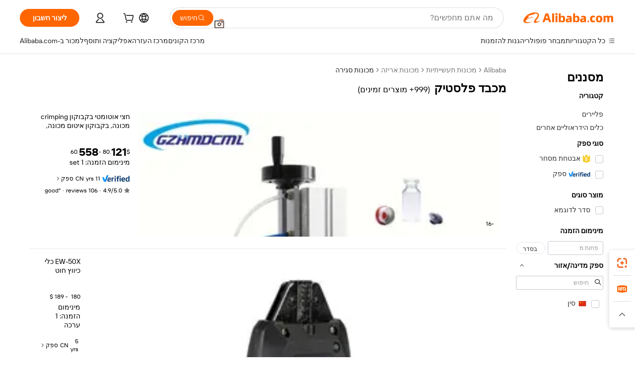

--- FILE ---
content_type: text/html;charset=UTF-8
request_url: https://hebrew.alibaba.com/g/plastic-crimper.html
body_size: 171920
content:

<!-- screen_content -->

    <!-- tangram:5410 begin-->
    <!-- tangram:529998 begin-->
    
<!DOCTYPE html>
<html lang="he" dir="rtl">
  <head>
        <script>
      window.__BB = {
        scene: window.__bb_scene || 'traffic-free-goods'
      };
      window.__BB.BB_CWV_IGNORE = {
          lcp_element: ['#icbu-buyer-pc-top-banner'],
          lcp_url: ['https://img.alicdn.com/imgextra/i3/O1CN014NTKzW22X8flJKD8S_!!6000000007129-2-tps-526-1062.png'],
        };
      window._timing = {}
      window._timing.first_start = Date.now();
      window.needLoginInspiration = Boolean(false);
      // 变量用于标记页面首次可见时间
      let firstVisibleTime = null;
      if (typeof document.hidden !== 'undefined') {
        // 页面首次加载时直接统计
        if (!document.hidden) {
          firstVisibleTime = Date.now();
          window.__BB_timex = 1
        } else {
          // 页面不可见时监听 visibilitychange 事件
          document.addEventListener('visibilitychange', () => {
            if (!document.hidden) {
              firstVisibleTime = Date.now();
              window.__BB_timex = firstVisibleTime - window.performance.timing.navigationStart
              window.__BB.firstVisibleTime = window.__BB_timex
              console.log("Page became visible after "+ window.__BB_timex + " ms");
            }
          }, { once: true });  // 确保只触发一次
        }
      } else {
        console.warn('Page Visibility API is not supported in this browser.');
      }
    </script>
        <meta name="data-spm" content="a2700">
        <meta name="aplus-xplug" content="NONE">
        <meta name="aplus-icbu-disable-umid" content="1">
        <meta name="google-translate-customization" content="9de59014edaf3b99-22e1cf3b5ca21786-g00bb439a5e9e5f8f-f">
    <meta name="yandex-verification" content="25a76ba8e4443bb3" />
    <meta name="msvalidate.01" content="E3FBF0E89B724C30844BF17C59608E8F" />
    <meta name="viewport" content="width=device-width, initial-scale=1.0, maximum-scale=5.0, user-scalable=yes">
        <link rel="preconnect" href="https://s.alicdn.com/" crossorigin>
    <link rel="dns-prefetch" href="https://s.alicdn.com">
                        <link rel="preload" href="https://s.alicdn.com/@g/alilog/??aplus_plugin_icbufront/index.js,mlog/aplus_v2.js" as="script">
        <link rel="preload" href="https://s.alicdn.com/@img/imgextra/i2/O1CN0153JdbU26g4bILVOyC_!!6000000007690-2-tps-418-58.png" as="image">
        <script>
            window.__APLUS_ABRATE__ = {
        perf_group: 'base64cached',
        scene: "traffic-free-goods",
      };
    </script>
    <meta name="aplus-mmstat-timeout" content="15000">
        <meta content="text/html; charset=utf-8" http-equiv="Content-Type">
          <title>דיוק גבוה מכבד פלסטיק במחירים נמוכים - Alibaba.com</title>
      <meta name="keywords" content="plastic crusher machine,plastic shopping bag,plastic spoon">
      <meta name="description" content="תפוס את מכבד פלסטיק היעילה והאוטומטית ב- Alibaba.com לכל מטרת המכסה של בקבוקים. מכבד פלסטיק אלה כוללות את תכונות האוטומציה העדכניות ביותר.">
            <meta name="pagetiming-rate" content="9">
      <meta name="pagetiming-resource-rate" content="4">
                    <link rel="canonical" href="https://hebrew.alibaba.com/g/plastic-crimper.html">
                              <link rel="alternate" hreflang="fr" href="https://french.alibaba.com/g/plastic-crimper.html">
                  <link rel="alternate" hreflang="de" href="https://german.alibaba.com/g/plastic-crimper.html">
                  <link rel="alternate" hreflang="pt" href="https://portuguese.alibaba.com/g/plastic-crimper.html">
                  <link rel="alternate" hreflang="it" href="https://italian.alibaba.com/g/plastic-crimper.html">
                  <link rel="alternate" hreflang="es" href="https://spanish.alibaba.com/g/plastic-crimper.html">
                  <link rel="alternate" hreflang="ru" href="https://russian.alibaba.com/g/plastic-crimper.html">
                  <link rel="alternate" hreflang="ko" href="https://korean.alibaba.com/g/plastic-crimper.html">
                  <link rel="alternate" hreflang="ar" href="https://arabic.alibaba.com/g/plastic-crimper.html">
                  <link rel="alternate" hreflang="ja" href="https://japanese.alibaba.com/g/plastic-crimper.html">
                  <link rel="alternate" hreflang="tr" href="https://turkish.alibaba.com/g/plastic-crimper.html">
                  <link rel="alternate" hreflang="th" href="https://thai.alibaba.com/g/plastic-crimper.html">
                  <link rel="alternate" hreflang="vi" href="https://vietnamese.alibaba.com/g/plastic-crimper.html">
                  <link rel="alternate" hreflang="nl" href="https://dutch.alibaba.com/g/plastic-crimper.html">
                  <link rel="alternate" hreflang="he" href="https://hebrew.alibaba.com/g/plastic-crimper.html">
                  <link rel="alternate" hreflang="id" href="https://indonesian.alibaba.com/g/plastic-crimper.html">
                  <link rel="alternate" hreflang="hi" href="https://hindi.alibaba.com/g/plastic-crimper.html">
                  <link rel="alternate" hreflang="en" href="https://www.alibaba.com/showroom/plastic-crimper.html">
                  <link rel="alternate" hreflang="zh" href="https://chinese.alibaba.com/g/plastic-crimper.html">
                  <link rel="alternate" hreflang="x-default" href="https://www.alibaba.com/showroom/plastic-crimper.html">
                                        <script>
      // Aplus 配置自动打点
      var queue = window.goldlog_queue || (window.goldlog_queue = []);
      var tags = ["button", "a", "div", "span", "i", "svg", "input", "li", "tr"];
      queue.push(
        {
          action: 'goldlog.appendMetaInfo',
          arguments: [
            'aplus-auto-exp',
            [
              {
                logkey: '/sc.ug_msite.new_product_exp',
                cssSelector: '[data-spm-exp]',
                props: ["data-spm-exp"],
              },
              {
                logkey: '/sc.ug_pc.seolist_product_exp',
                cssSelector: '.traffic-card-gallery',
                props: ["data-spm-exp"],
              }
            ]
          ]
        }
      )
      queue.push({
        action: 'goldlog.setMetaInfo',
        arguments: ['aplus-auto-clk', JSON.stringify(tags.map(tag =>({
          "logkey": "/sc.ug_msite.new_product_clk",
          tag,
          "filter": "data-spm-clk",
          "props": ["data-spm-clk"]
        })))],
      });
    </script>
  </head>
  <div id="icbu-header"><div id="the-new-header" data-version="4.4.0" data-tnh-auto-exp="tnh-expose" data-scenes="search-products" style="position: relative;background-color: #fff;border-bottom: 1px solid #ddd;box-sizing: border-box; font-family:Inter,SF Pro Text,Roboto,Helvetica Neue,Helvetica,Tahoma,Arial,PingFang SC,Microsoft YaHei;"><div style="display: flex;align-items:center;height: 72px;min-width: 1200px;max-width: 1580px;margin: 0 auto;padding: 0 40px;box-sizing: border-box;"><img style="height: 29px; width: 209px;" src="https://s.alicdn.com/@img/imgextra/i2/O1CN0153JdbU26g4bILVOyC_!!6000000007690-2-tps-418-58.png" alt="" /></div><div style="min-width: 1200px;max-width: 1580px;margin: 0 auto;overflow: hidden;font-size: 14px;display: flex;justify-content: space-between;padding: 0 40px;box-sizing: border-box;"><div style="display: flex; align-items: center; justify-content: space-between"><div style="position: relative; height: 36px; padding: 0 28px 0 20px">All categories</div><div style="position: relative; height: 36px; padding-right: 28px">Featured selections</div><div style="position: relative; height: 36px">Trade Assurance</div></div><div style="display: flex; align-items: center; justify-content: space-between"><div style="position: relative; height: 36px; padding-right: 28px">Buyer Central</div><div style="position: relative; height: 36px; padding-right: 28px">Help Center</div><div style="position: relative; height: 36px; padding-right: 28px">Get the app</div><div style="position: relative; height: 36px">Become a supplier</div></div></div></div></div></div>
  <body data-spm="7724857" style="min-height: calc(100vh + 1px)"><script 
id="beacon-aplus"   
src="//s.alicdn.com/@g/alilog/??aplus_plugin_icbufront/index.js,mlog/aplus_v2.js"
exparams="aplus=async&userid=&aplus&ali_beacon_id=&ali_apache_id=&ali_apache_track=&ali_apache_tracktmp=&eagleeye_traceid=2103060f17696801498418869e0a01&ip=3%2e137%2e152%2e48&dmtrack_c={ali%5fresin%5ftrace%3dse%5frst%3dnull%7csp%5fviewtype%3dY%7cset%3d3%7cser%3d1007%7cpageId%3d9b09fb2886724bb8b769f143dbdf8467%7cm%5fpageid%3dnull%7cpvmi%3dfb6b29139198490d97f35f731250dd3a%7csek%5fsepd%3d%25D7%259E%25D7%259B%25D7%2591%25D7%2593%2b%25D7%25A4%25D7%259C%25D7%25A1%25D7%2598%25D7%2599%25D7%25A7%7csek%3dplastic%2bcrimper%7cse%5fpn%3d1%7cp4pid%3dd4900a69%2de7b1%2d48d3%2d88ed%2d9afe327b5119%7csclkid%3dnull%7cforecast%5fpost%5fcate%3dnull%7cseo%5fnew%5fuser%5fflag%3dfalse%7ccategoryId%3d100010762%7cseo%5fsearch%5fmodel%5fupgrade%5fv2%3d2025070801%7cseo%5fmodule%5fcard%5f20240624%3d202406242%7clong%5ftext%5fgoogle%5ftranslate%5fv2%3d2407142%7cseo%5fcontent%5ftd%5fbottom%5ftext%5fupdate%5fkey%3d2025070801%7cseo%5fsearch%5fmodel%5fupgrade%5fv3%3d2025072201%7cseo%5fsearch%5fmodel%5fmulti%5fupgrade%5fv3%3d2025081101%7cdamo%5falt%5freplace%3dnull%7cwap%5fcross%3d2007659%7cwap%5fcs%5faction%3d2005494%7cAPP%5fVisitor%5fActive%3d26705%7cseo%5fshowroom%5fgoods%5fmix%3d2005244%7cpc%5fcard%5fchore%3d2026011500%7cseo%5fdefault%5fcached%5flong%5ftext%5ffrom%5fnew%5fkeyword%5fstep%3d2024122502%7cshowroom%5fgeneral%5ftemplate%3d2005292%7cwap%5fcs%5ftext%3dnull%7cstructured%5fdata%3d2025052702%7cseo%5fmulti%5fstyle%5ftext%5fupdate%3d2511182%7cpc%5fnew%5fheader%3dnull%7cseo%5fmeta%5fcate%5ftemplate%5fv1%3d2025042401%7cseo%5fmeta%5ftd%5fsearch%5fkeyword%5fstep%5fv1%3d2025040999%7cseo%5fshowroom%5fbiz%5fbabablog%3d2809001%7cshowroom%5fft%5flong%5ftext%5fbaks%3d80802%7cAPP%5fGrowing%5fBuyer%5fHigh%5fIntent%5fActive%3d25488%7cshowroom%5fpc%5fv2019%3d2104%7cAPP%5fProspecting%5fBuyer%3d26711%7ccache%5fcontrol%3dnull%7cAPP%5fChurned%5fCore%5fBuyer%3d25460%7cseo%5fdefault%5fcached%5flong%5ftext%5fstep%3d24110802%7camp%5flighthouse%5fscore%5fimage%3d19657%7cseo%5fft%5ftranslate%5fgemini%3d25012003%7cwap%5fnode%5fssr%3d2015725%7cdataphant%5fopen%3d27030%7clongtext%5fmulti%5fstyle%5fexpand%5frussian%3d2510141%7cseo%5flongtext%5fgoogle%5fdata%5fsection%3d25021702%7cindustry%5fpopular%5ffloor%3dnull%7cwap%5fad%5fgoods%5fproduct%5finterval%3dnull%7cseo%5fgoods%5fbootom%5fwholesale%5flink%3d2486162%7cseo%5fmiddle%5fwholesale%5flink%3d2486164%7cseo%5fkeyword%5faatest%3d18%7cft%5flong%5ftext%5fenpand%5fstep2%3d121602%7cseo%5fft%5flongtext%5fexpand%5fstep3%3d25012102%7cseo%5fwap%5fheadercard%3d2006288%7cAPP%5fChurned%5fInactive%5fVisitor%3d25497%7cAPP%5fGrowing%5fBuyer%5fHigh%5fIntent%5fInactive%3d25481%7cseo%5fmeta%5ftd%5fmulti%5fkey%3d2025061801%7ctop%5frecommend%5f20250120%3d202501201%7clongtext%5fmulti%5fstyle%5fexpand%5ffrench%5fcopy%3d25091802%7clongtext%5fmulti%5fstyle%5fexpand%5ffrench%5fcopy%5fcopy%3d25092502%7cseo%5ffloor%5fexp%3dnull%7cseo%5fshowroom%5falgo%5flink%3d17764%7cseo%5fmeta%5ftd%5faib%5fgeneral%5fkey%3d2025091900%7ccountry%5findustry%3d202311033%7cpc%5ffree%5fswitchtosearch%3d2020529%7cshowroom%5fft%5flong%5ftext%5fenpand%5fstep1%3d101102%7cseo%5fshowroom%5fnorel%3dnull%7cplp%5fstyle%5f25%5fpc%3d202505222%7cseo%5fggs%5flayer%3d10010%7cquery%5fmutil%5flang%5ftranslate%3d2025060300%7cseo%5fsearch%5fmulti%5fsearch%5ftype%5fv2%3d2026012201%7cAPP%5fChurned%5fBuyer%3d25468%7cstream%5frender%5fperf%5fopt%3d2309181%7cwap%5fgoods%3d2007383%7cseo%5fshowroom%5fsimilar%5f20240614%3d202406142%7cchinese%5fopen%3d6307%7cquery%5fgpt%5ftranslate%3d20240820%7cad%5fproduct%5finterval%3dnull%7camp%5fto%5fpwa%3d2007359%7cplp%5faib%5fmulti%5fai%5fmeta%3d20250401%7cwap%5fsupplier%5fcontent%3dnull%7cpc%5ffree%5frefactoring%3d20220315%7csso%5foem%5ffloor%3d30031%7cAPP%5fGrowing%5fBuyer%5fInactive%3d25476%7cseo%5fpc%5fnew%5fview%5f20240807%3d202408072%7cseo%5fbottom%5ftext%5fentity%5fkey%5fcopy%3d2025062400%7cstream%5frender%3d433763%7cseo%5fmodule%5fcard%5f20240424%3d202404241%7cseo%5ftitle%5freplace%5f20191226%3d5841%7clongtext%5fmulti%5fstyle%5fexpand%3d25090802%7cgoogleweblight%3d6516%7clighthouse%5fbase64%3d2005760%7cAPP%5fProspecting%5fBuyer%5fActive%3d26719%7cad%5fgoods%5fproduct%5finterval%3dnull%7cseo%5fbottom%5fdeep%5fextend%5fkw%5fkey%3d2025071101%7clongtext%5fmulti%5fstyle%5fexpand%5fturkish%3d25102801%7cilink%5fuv%3d20240911%7cwap%5flist%5fwakeup%3d2005832%7ctpp%5fcrosslink%5fpc%3d20205311%7cseo%5ftop%5fbooth%3d18501%7cAPP%5fGrowing%5fBuyer%5fLess%5fActive%3d25472%7cseo%5fsearch%5fmodel%5fupgrade%5frank%3d2025092401%7cgoodslayer%3d7977%7cft%5flong%5ftext%5ftranslate%5fexpand%5fstep1%3d24110802%7cseo%5fheaderstyle%5ftraffic%5fkey%5fv1%3d2025072100%7ccrosslink%5fswitch%3d2008141%7cp4p%5foutline%3d20240328%7cseo%5fmeta%5ftd%5faib%5fv2%5fkey%3d2025091801%7crts%5fmulti%3d2008404%7cseo%5fad%5foptimization%5fkey%5fv2%3d2025072300%7cAPP%5fVisitor%5fLess%5fActive%3d26692%7cseo%5fsearch%5franker%5fid%3d2025112400%7cplp%5fstyle%5f25%3d202505192%7ccdn%5fvm%3d2007368%7cwap%5fad%5fproduct%5finterval%3dnull%7cseo%5fsearch%5fmodel%5fmulti%5fupgrade%5frank%3d2025092401%7cpc%5fcard%5fshare%3d2025081201%7cAPP%5fGrowing%5fBuyer%5fHigh%5fIntent%5fLess%5fActive%3d25480%7cgoods%5ftitle%5fsubstitute%3d9616%7cwap%5fscreen%5fexp%3d2025081400%7creact%5fheader%5ftest%3d202502182%7cpc%5fcs%5fcolor%3d2005788%7cshowroom%5fft%5flong%5ftext%5ftest%3d72502%7cone%5ftap%5flogin%5fABTest%3d202308153%7cseo%5fhyh%5fshow%5ftags%3dnull%7cplp%5fstructured%5fdata%3d2508182%7cguide%5fdelete%3d2008526%7cseo%5findustry%5ftemplate%3dnull%7cseo%5fmeta%5ftd%5fmulti%5fes%5fkey%3d2025073101%7cseo%5fshowroom%5fdata%5fmix%3d19888%7csso%5ftop%5franking%5ffloor%3d20031%7cseo%5ftd%5fdeep%5fupgrade%5fkey%5fv3%3d2025081101%7cwap%5fue%5fone%3d2025111401%7cshowroom%5fto%5frts%5flink%3d2008480%7ccountrysearch%5ftest%3dnull%7cseo%5fplp%5fdate%5fv2%3d2025102701%7cchannel%5famp%5fto%5fpwa%3d2008435%7cseo%5fmulti%5fstyles%5flong%5ftext%3d2503172%7cseo%5fmeta%5ftext%5fmutli%5fcate%5ftemplate%5fv1%3d2025080800%7cseo%5fdefault%5fcached%5fmutil%5flong%5ftext%5fstep%3d24110436%7cseo%5faction%5fpoint%5ftype%3d22823%7cseo%5faib%5ftd%5flaunch%5f20240828%5fcopy%3d202408282%7cseo%5fshowroom%5fwholesale%5flink%3d2486142%7cseo%5fperf%5fimprove%3d2023999%7cseo%5fwap%5flist%5fbounce%5f01%3d2063%7cseo%5fwap%5flist%5fbounce%5f02%3d2128%7cAPP%5fGrowing%5fBuyer%5fActive%3d25492%7cvideolayer%3dnull%7cvideo%5fplay%3dnull%7cwap%5fcard%5fchore%3d2026011600%7cAPP%5fChurned%5fMember%5fInactive%3d25499%7cseo%5fgoogle%5fnew%5fstruct%3d438326%7cicbu%5falgo%5fp4p%5fseo%5fad%3d2025072300%7ctpp%5ftrace%3dseoKeyword%2dseoKeyword%5fv3%2dbase%2dORIGINAL}&pageid=038998302103288b1769680150&hn=ensearchweb033003040139%2erg%2dus%2deast%2eus68&asid=AQAAAAAWLXtphrUNUwAAAADuxnUmTllfow==&treq=&tres=" async>
</script>
                        <!-- tangram:7430 begin-->
 <style>
   .traffic-card-gallery {display: flex;position: relative;flex-direction: column;justify-content: flex-start;border-radius: 0.5rem;background-color: #fff;padding: 0.5rem 0.5rem 1rem;overflow: hidden;font-size: 0.75rem;line-height: 1rem;}
   .product-price {
     b {
       font-size: 22px;
     }
   }
 </style>
<div id="first-cached-card">
    <div style="box-sizing:border-box;display: flex;position: absolute;left: 0;right: 0;margin: 0 auto;z-index: 1;min-width: 1200px;max-width: 1580px;padding: 0.75rem 2.25rem 0;pointer-events: none;">
    <!--页面主体区域-->
    <div style="flex: 1 1 0%; overflow: hidden;padding: 0.5rem 0.5rem 0.5rem 0.2rem">
      <!-- breadcrumb -->
      <div style="margin-bottom: 1rem; height: 1.25rem"></div>
      <!-- keywords -->
      <div style="margin-bottom: 1.2rem;height: 2.5rem;font-weight: 700;font-size: 1.25rem;line-height: 1.75rem;"></div>
      <div style="width: calc(25% - 4.65rem);pointer-events: auto">
        <div class="traffic-card-gallery">
          <!-- ProductImage -->
          <a href="//www.alibaba.com/product-detail/Semi-Automatic-Vial-Crimping-Machine-Vial_62017042331.html" target="_blank" style="position: relative;margin-bottom: 0.5rem;aspect-ratio: 1;overflow: hidden;border-radius: 0.75rem;">
            <div style="display: flex; overflow: hidden">
              <div style="position: relative;margin: 0;width: 100%;min-width: 0;flex-shrink: 0;flex-grow: 0;flex-basis: 100%;padding: 0;">
                <img style="position: relative; aspect-ratio: 1; width: 100%" src="[data-uri]" loading="eager" />
                <div style="position: absolute;left: 0;bottom: 0;right: 0;top: 0;background-color: #000;opacity: 0.05;"></div>
              </div>
            </div>
          </a>
          <div style="display: flex;flex: 1 1 0%;flex-direction: column;justify-content: space-between;">
            <div>
              <!-- ProductTitle -->
              <a style="color:black;
                            margin-bottom: 0.5rem;
                            margin-right: 0.5rem;overflow: hidden;display: -webkit-box;-webkit-box-orient: vertical;-webkit-line-clamp: 2;font-size:0.875rem;line-height:1.25rem" href="//www.alibaba.com/product-detail/Semi-Automatic-Vial-Crimping-Machine-Vial_62017042331.html" target="_blank">
                חצי אוטומטי בקבוקון crimping מכונה, בקבוקון איטום מכונה, אלומיניום כובע מלחץ
              </a>
              <!-- ProductTag -->
              <div style="margin-bottom: 0.75rem;display: flex;height: 1rem;flex-wrap: nowrap;align-items: center;overflow: hidden;"></div>
              <!-- ProductPrice -->
                            <div style="margin-bottom: 0.25rem; display: flex; align-items: flex-start" class="product-price">
                                              $<b>121</b>.80 - <b>558</b>.60
                              </div>
              <!-- ProductPromotionPrice -->
                            <!-- ProductShippingPrice -->
                            <!-- ProductMoq -->
              <div style="font-size: 0.875rem; line-height: 1.25rem; color: #333">Min. Order: 1 set</div>
                            <!-- ProductShippingPrice -->
              <div style="margin-bottom: 0.5rem;height: 1.25rem;font-size: 0.875rem;line-height: 1.25rem;color: #333;"></div>
                                          <!-- ProductSupplier -->
              <div style="margin-bottom: 0.5rem;margin-top: 1rem;display: flex;align-items: center;">
                                <a href="https://fuwu.alibaba.com/page/verifiedsuppliers.htm?tracelog=search" style="margin-right: 0.25rem; display: inline-block; height: 0.875rem" target="_blank" rel="noreferrer">
                  <img style="height: 100%" src="https://img.alicdn.com/imgextra/i2/O1CN01YDryn81prCbNwab4Q_!!6000000005413-2-tps-168-42.png" alt="verify" loading="lazy" />
                </a>
                                <span style="margin-right: 0.25rem; font-size: 0.75rem; line-height: 1rem">11yrs</span>
              </div>
              <!-- ProductReviews -->
              <a style="margin-bottom: 0.5rem;display: flex;align-items: center;font-size: 0.75rem;line-height: 1rem;color: #333;" href="//gzhmd.en.alibaba.com/company_profile/feedback.html" target="_blank">
                <svg xmlns="http://www.w3.org/2000/svg" width="14" height="14" viewBox="0 0 24 24" fill="#767676" stroke="#767676" stroke-width="2" stroke-linecap="round" stroke-linejoin="round" style="margin-right: 0.25rem; min-width: 0.75rem">
                  <polygon points="12 2 15.09 8.26 22 9.27 17 14.14 18.18 21.02 12 17.77 5.82 21.02 7 14.14 2 9.27 8.91 8.26 12 2"></polygon>
                </svg>
                <span style="color: hsl(20, 14.3%, 4.1%)">4.9/5.0</span>
                <span style="margin-left: 0.25rem; margin-right: 0.25rem">·</span>
                <span style="white-space: nowrap">106 reviews</span>
              </a>
                          </div>
          </div>

        </div>
      </div>

    </div>
  </div>
</div>
<!-- tangram:7430 end-->
            <style>.component-left-filter-callback{display:flex;position:relative;margin-top:10px;height:1200px}.component-left-filter-callback img{width:200px}.component-left-filter-callback i{position:absolute;top:5%;inset-inline-start:50%}.related-search-wrapper{padding:var(--spacing-pc-s);--tw-bg-opacity: 1;background-color:rgba(255,255,255,var(--tw-bg-opacity, 1))}.related-search-wrapper .related-search-box{margin:12px 16px}.related-search-wrapper .related-search-box .related-search-title{display:inline;float:start;color:#666;word-wrap:break-word;margin-inline-end:12px;width:13%}.related-search-wrapper .related-search-box .related-search-content{display:flex;flex-wrap:wrap}.related-search-wrapper .related-search-box .related-search-content .related-search-link{margin-inline-end:12px;width:23%;overflow:hidden;color:#666;text-overflow:ellipsis;white-space:nowrap}.product-title img{margin-inline-end:var(--spacing-pc-s);display:inline-block;height:var(--spacing-pc-l);vertical-align:sub}.product-price b{font-size:22px}.similar-icon{position:absolute;bottom:12px;z-index:2;inset-inline-end:12px}.rfq-card{display:inline-block;position:relative;box-sizing:border-box;margin-bottom:36px}.rfq-card .rfq-card-content{display:flex;position:relative;flex-direction:column;align-items:flex-start;background-size:cover;background-color:#fff;padding:12px;width:100%;height:100%}.rfq-card .rfq-card-content .rfq-card-icon{margin-top:50px}.rfq-card .rfq-card-content .rfq-card-icon img{width:45px}.rfq-card .rfq-card-content .rfq-card-top-title{margin-top:14px;color:#222;font-weight:400;font-size:16px}.rfq-card .rfq-card-content .rfq-card-title{margin-top:24px;color:#333;font-weight:800;font-size:20px}.rfq-card .rfq-card-content .rfq-card-input-box{margin-top:24px;width:100%}.rfq-card .rfq-card-content .rfq-card-input-box textarea{box-sizing:border-box;border:1px solid #ddd;border-radius:4px;background-color:#fff;padding:9px 12px;width:100%;height:88px;resize:none;color:#666;font-weight:400;font-size:13px;font-family:inherit}.rfq-card .rfq-card-content .rfq-card-button{margin-top:24px;border:1px solid #666;border-radius:16px;background-color:#fff;width:67%;color:#000;font-weight:700;font-size:14px;line-height:30px;text-align:center}[data-modulename^=ProductList-] div{contain-intrinsic-size:auto 500px}.traffic-card-gallery:hover{z-index:10}.traffic-card-gallery{position:relative;display:flex;flex-direction:column;justify-content:flex-start;overflow:hidden;border-radius:var(--radius-pc-m);--tw-bg-opacity: 1;background-color:rgba(255,255,255,var(--tw-bg-opacity, 1));padding:var(--spacing-pc-s);font-size:var(--text-pc-caption-size);line-height:var(--text-pc-caption-line-height);transition-property:box-shadow;transition-timing-function:cubic-bezier(.4,0,.2,1);transition-duration:.15s;transition-duration:var(--duration-short4);animation-duration:var(--duration-short4)}.traffic-card-list{position:relative;display:flex;height:292px;flex-direction:row;justify-content:flex-start;overflow:hidden;border-bottom-width:1px;--tw-bg-opacity: 1;background-color:rgba(255,255,255,var(--tw-bg-opacity, 1));padding:var(--spacing-pc-l);font-size:var(--text-pc-caption-size);line-height:var(--text-pc-caption-line-height)}.traffic-card-g-industry{position:relative;border-radius:var(--radius-pc-s);--tw-bg-opacity: 1;background-color:rgba(255,255,255,var(--tw-bg-opacity, 1));padding-bottom:var(--spacing-pc-m);padding-inline-end:var(--spacing-pc-m);padding-inline-start:var(--spacing-pc-m);padding-top:var(--spacing-pc-xl);font-size:var(--text-pc-body-size);line-height:var(--text-pc-body-line-height)}.module-filter-section-wrapper{max-height:none!important;overflow-x:hidden}:root{--color-brand-secondary: #FA6400;--color-semantic-promotion: #DE0505;--color-neutral-text: #222;--color-neutral-placeholder: #767676;--color-neutral-border: #DDD;--color-neutral-background: #F4F4F4;--color-neutral-container: #F8F8F8;--color-neutral-white: #FFF;--font-weight-regular: 400;--font-weight-semibold: 600;--font-weight-bold: 700;--duration-short4: .2s;--duration-medium2: .3s;--easing-in-out: cubic-bezier(.2, 0, .38, 1);--text-pc-display-s-size: 28px;--text-pc-display-s-line-height: 38px;--text-pc-heading-l-size: 24px;--text-pc-heading-l-line-height: 32px;--text-pc-heading-m-size: 20px;--text-pc-heading-m-line-height: 26px;--text-pc-heading-s-size: 16px;--text-pc-heading-s-line-height: 22px;--text-pc-body-size: 14px;--text-pc-body-line-height: 18px;--text-pc-caption-size: 12px;--text-pc-caption-line-height: 16px;--spacing-pc-none: 0px;--spacing-pc-xxs: 2px;--spacing-pc-xs: 4px;--spacing-pc-s: 8px;--spacing-pc-m: 12px;--spacing-pc-l: 16px;--spacing-pc-xl: 20px;--spacing-pc-xxl: 24px;--spacing-pc-3xl: 28px;--spacing-pc-4xl: 32px;--spacing-pc-5xl: 36px;--spacing-pc-6xl: 40px;--spacing-pc-7xl: 48px;--radius-pc-none: 0px;--radius-pc-xxs: 2px;--radius-pc-xs: 4px;--radius-pc-s: 8px;--radius-pc-m: 12px;--radius-pc-l: 16px;--radius-pc-full: 9999px;--shadow-pc-s: 0px 0px 4px 0px rgba(0, 0, 0, .05), 0px 1px 10px 0px rgba(0, 0, 0, .07)}*,:before,:after{--tw-translate-x: 0;--tw-translate-y: 0;--tw-rotate: 0;--tw-skew-x: 0;--tw-skew-y: 0;--tw-scale-x: 1;--tw-scale-y: 1;--tw-ring-inset: ;--tw-ring-offset-width: 0px;--tw-ring-offset-color: #fff;--tw-ring-color: rgba(59, 130, 246, .5);--tw-ring-offset-shadow: 0 0 rgba(0,0,0,0);--tw-ring-shadow: 0 0 rgba(0,0,0,0);--tw-shadow: 0 0 rgba(0,0,0,0)}::backdrop{--tw-translate-x: 0;--tw-translate-y: 0;--tw-rotate: 0;--tw-skew-x: 0;--tw-skew-y: 0;--tw-scale-x: 1;--tw-scale-y: 1;--tw-ring-inset: ;--tw-ring-offset-width: 0px;--tw-ring-offset-color: #fff;--tw-ring-color: rgba(59, 130, 246, .5);--tw-ring-offset-shadow: 0 0 rgba(0,0,0,0);--tw-ring-shadow: 0 0 rgba(0,0,0,0);--tw-shadow: 0 0 rgba(0,0,0,0)}/*! tailwindcss v3.4.17 | MIT License | https://tailwindcss.com
 */*,:before,:after{box-sizing:border-box;border-width:0;border-style:solid;border-color:#e5e7eb}html,:host{line-height:1.5;-webkit-text-size-adjust:100%;-moz-tab-size:4;-o-tab-size:4;tab-size:4;font-family:Alibaba B2B Sans,-apple-system,BlinkMacSystemFont,Segoe UI,Roboto,Helvetica Neue,Arial,sans-serif;font-feature-settings:normal;font-variation-settings:normal;-webkit-tap-highlight-color:transparent}body{margin:0;line-height:inherit}hr{height:0;color:inherit;border-top-width:1px}abbr:where([title]){text-decoration:underline;-webkit-text-decoration:underline dotted;text-decoration:underline dotted}h1,h2,h3,h4,h5,h6{font-size:inherit;font-weight:inherit}a{color:inherit;text-decoration:inherit}b,strong{font-weight:bolder}code,kbd,samp,pre{font-family:ui-monospace,SFMono-Regular,Menlo,Monaco,Consolas,Liberation Mono,Courier New,monospace;font-feature-settings:normal;font-variation-settings:normal;font-size:1em}small{font-size:80%}sub,sup{font-size:75%;line-height:0;position:relative;vertical-align:baseline}sub{bottom:-.25em}sup{top:-.5em}table{text-indent:0;border-color:inherit;border-collapse:collapse}button,input,optgroup,select,textarea{font-family:inherit;font-feature-settings:inherit;font-variation-settings:inherit;font-size:100%;font-weight:inherit;line-height:inherit;letter-spacing:inherit;color:inherit;margin:0;padding:0}button,select{text-transform:none}button,input:where([type=button]),input:where([type=reset]),input:where([type=submit]){-webkit-appearance:button;background-color:transparent;background-image:none}:-moz-focusring{outline:auto}:-moz-ui-invalid{box-shadow:none}progress{vertical-align:baseline}::-webkit-inner-spin-button,::-webkit-outer-spin-button{height:auto}[type=search]{-webkit-appearance:textfield;outline-offset:-2px}::-webkit-search-decoration{-webkit-appearance:none}::-webkit-file-upload-button{-webkit-appearance:button;font:inherit}summary{display:list-item}blockquote,dl,dd,h1,h2,h3,h4,h5,h6,hr,figure,p,pre{margin:0}fieldset{margin:0;padding:0}legend{padding:0}ol,ul,menu{list-style:none;margin:0;padding:0}dialog{padding:0}textarea{resize:vertical}input::-moz-placeholder,textarea::-moz-placeholder{opacity:1;color:#9ca3af}input::placeholder,textarea::placeholder{opacity:1;color:#9ca3af}button,[role=button]{cursor:pointer}:disabled{cursor:default}img,svg,video,canvas,audio,iframe,embed,object{display:block;vertical-align:middle}img,video{max-width:100%;height:auto}[hidden]:where(:not([hidden=until-found])){display:none}.il-sr-only{position:absolute;width:1px;height:1px;padding:0;margin:-1px;overflow:hidden;clip:rect(0,0,0,0);white-space:nowrap;border-width:0}.il-pointer-events-none{pointer-events:none}.il-invisible{visibility:hidden}.il-fixed{position:fixed}.il-absolute{position:absolute}.il-relative{position:relative}.il-sticky{position:sticky}.il-inset-0{inset:var(--spacing-pc-none)}.il--bottom-12{bottom:calc(var(--spacing-pc-7xl) * -1)}.il--top-12{top:calc(var(--spacing-pc-7xl) * -1)}.il-bottom-0{bottom:var(--spacing-pc-none)}.il-bottom-10{bottom:var(--spacing-pc-6xl)}.il-bottom-2{bottom:var(--spacing-pc-s)}.il-bottom-3{bottom:var(--spacing-pc-m)}.il-bottom-4{bottom:var(--spacing-pc-l)}.il-end-0{inset-inline-end:var(--spacing-pc-none)}.il-end-2{inset-inline-end:var(--spacing-pc-s)}.il-end-3{inset-inline-end:var(--spacing-pc-m)}.il-end-4{inset-inline-end:var(--spacing-pc-l)}.il-left-0{left:var(--spacing-pc-none)}.il-left-3{left:var(--spacing-pc-m)}.il-right-0{right:var(--spacing-pc-none)}.il-right-2{right:var(--spacing-pc-s)}.il-right-3{right:var(--spacing-pc-m)}.il-start-0{inset-inline-start:var(--spacing-pc-none)}.il-start-1\/2{inset-inline-start:50%}.il-start-2{inset-inline-start:var(--spacing-pc-s)}.il-start-3{inset-inline-start:var(--spacing-pc-m)}.il-start-\[50\%\]{inset-inline-start:50%}.il-top-0{top:var(--spacing-pc-none)}.il-top-1\/2{top:50%}.il-top-16{top:64px}.il-top-4{top:var(--spacing-pc-l)}.il-top-\[50\%\]{top:50%}.il-top-full{top:100%}.il-z-0{z-index:0}.il-z-10{z-index:10}.il-z-50{z-index:50}.il-z-\[1\]{z-index:1}.il-z-\[9999\]{z-index:9999}.il-col-span-4{grid-column:span 4 / span 4}.il-m-0{margin:var(--spacing-pc-none)}.il-m-3{margin:var(--spacing-pc-m)}.il-m-auto{margin:auto}.il-mx-auto{margin-left:auto;margin-right:auto}.il-my-3{margin-top:var(--spacing-pc-m);margin-bottom:var(--spacing-pc-m)}.il-my-5{margin-top:var(--spacing-pc-xl);margin-bottom:var(--spacing-pc-xl)}.il-my-auto{margin-top:auto;margin-bottom:auto}.\!il-mb-4{margin-bottom:var(--spacing-pc-l)!important}.il--mt-4{margin-top:calc(var(--spacing-pc-l) * -1)}.il-mb-0{margin-bottom:var(--spacing-pc-none)}.il-mb-1{margin-bottom:var(--spacing-pc-xs)}.il-mb-2{margin-bottom:var(--spacing-pc-s)}.il-mb-3{margin-bottom:var(--spacing-pc-m)}.il-mb-4{margin-bottom:var(--spacing-pc-l)}.il-mb-5{margin-bottom:var(--spacing-pc-xl)}.il-mb-6{margin-bottom:var(--spacing-pc-xxl)}.il-mb-8{margin-bottom:var(--spacing-pc-4xl)}.il-mb-\[-0\.75rem\]{margin-bottom:-.75rem}.il-mb-\[0\.125rem\]{margin-bottom:.125rem}.il-me-1{margin-inline-end:var(--spacing-pc-xs)}.il-me-2{margin-inline-end:var(--spacing-pc-s)}.il-me-3{margin-inline-end:var(--spacing-pc-m)}.il-me-\[2px\]{margin-inline-end:2px}.il-me-auto{margin-inline-end:auto}.il-mr-0\.5{margin-right:var(--spacing-pc-xxs)}.il-mr-1{margin-right:var(--spacing-pc-xs)}.il-mr-2{margin-right:var(--spacing-pc-s)}.il-ms-1{margin-inline-start:var(--spacing-pc-xs)}.il-ms-4{margin-inline-start:var(--spacing-pc-l)}.il-ms-5{margin-inline-start:var(--spacing-pc-xl)}.il-ms-8{margin-inline-start:var(--spacing-pc-4xl)}.il-ms-\[\.375rem\]{margin-inline-start:.375rem}.il-ms-auto{margin-inline-start:auto}.il-mt-0{margin-top:var(--spacing-pc-none)}.il-mt-0\.5{margin-top:var(--spacing-pc-xxs)}.il-mt-1{margin-top:var(--spacing-pc-xs)}.il-mt-2{margin-top:var(--spacing-pc-s)}.il-mt-3{margin-top:var(--spacing-pc-m)}.il-mt-4{margin-top:var(--spacing-pc-l)}.il-mt-6{margin-top:var(--spacing-pc-xxl)}.il-line-clamp-1{overflow:hidden;display:-webkit-box;-webkit-box-orient:vertical;-webkit-line-clamp:1}.il-line-clamp-2{overflow:hidden;display:-webkit-box;-webkit-box-orient:vertical;-webkit-line-clamp:2}.il-line-clamp-6{overflow:hidden;display:-webkit-box;-webkit-box-orient:vertical;-webkit-line-clamp:6}.il-inline-block{display:inline-block}.il-inline{display:inline}.il-flex{display:flex}.il-inline-flex{display:inline-flex}.il-grid{display:grid}.il-aspect-square{aspect-ratio:1 / 1}.il-size-5{width:var(--spacing-pc-xl);height:var(--spacing-pc-xl)}.il-h-1{height:var(--spacing-pc-xs)}.il-h-10{height:var(--spacing-pc-6xl)}.il-h-11{height:44px}.il-h-20{height:80px}.il-h-24{height:96px}.il-h-3{height:var(--spacing-pc-m)}.il-h-3\.5{height:14px}.il-h-4{height:var(--spacing-pc-l)}.il-h-40{height:160px}.il-h-6{height:var(--spacing-pc-xxl)}.il-h-8{height:var(--spacing-pc-4xl)}.il-h-9{height:var(--spacing-pc-5xl)}.il-h-\[10px\]{height:10px}.il-h-\[150px\]{height:150px}.il-h-\[152px\]{height:152px}.il-h-\[18\.25rem\]{height:18.25rem}.il-h-\[292px\]{height:292px}.il-h-\[600px\]{height:600px}.il-h-auto{height:auto}.il-h-fit{height:-moz-fit-content;height:fit-content}.il-h-full{height:100%}.il-h-screen{height:100vh}.il-max-h-\[100vh\]{max-height:100vh}.il-w-1\/2{width:50%}.il-w-10{width:var(--spacing-pc-6xl)}.il-w-10\/12{width:83.333333%}.il-w-24{width:96px}.il-w-4{width:var(--spacing-pc-l)}.il-w-6{width:var(--spacing-pc-xxl)}.il-w-64{width:256px}.il-w-7\/12{width:58.333333%}.il-w-72{width:288px}.il-w-8{width:var(--spacing-pc-4xl)}.il-w-8\/12{width:66.666667%}.il-w-9{width:var(--spacing-pc-5xl)}.il-w-9\/12{width:75%}.il-w-\[15px\]{width:15px}.il-w-\[200px\]{width:200px}.il-w-\[84px\]{width:84px}.il-w-auto{width:auto}.il-w-fit{width:-moz-fit-content;width:fit-content}.il-w-full{width:100%}.il-w-screen{width:100vw}.il-min-w-0{min-width:var(--spacing-pc-none)}.il-min-w-3{min-width:var(--spacing-pc-m)}.il-min-w-\[1200px\]{min-width:1200px}.il-max-w-\[1000px\]{max-width:1000px}.il-max-w-\[1580px\]{max-width:1580px}.il-max-w-full{max-width:100%}.il-max-w-lg{max-width:32rem}.il-flex-1{flex:1 1 0%}.il-flex-shrink-0,.il-shrink-0{flex-shrink:0}.il-flex-grow-0,.il-grow-0{flex-grow:0}.il-basis-24{flex-basis:96px}.il-basis-full{flex-basis:100%}.il-origin-\[--radix-tooltip-content-transform-origin\]{transform-origin:var(--radix-tooltip-content-transform-origin)}.il-origin-center{transform-origin:center}.il--translate-x-1\/2{--tw-translate-x: -50%;transform:translate(var(--tw-translate-x),var(--tw-translate-y)) rotate(var(--tw-rotate)) skew(var(--tw-skew-x)) skewY(var(--tw-skew-y)) scaleX(var(--tw-scale-x)) scaleY(var(--tw-scale-y))}.il--translate-y-1\/2{--tw-translate-y: -50%;transform:translate(var(--tw-translate-x),var(--tw-translate-y)) rotate(var(--tw-rotate)) skew(var(--tw-skew-x)) skewY(var(--tw-skew-y)) scaleX(var(--tw-scale-x)) scaleY(var(--tw-scale-y))}.il-translate-x-\[-50\%\]{--tw-translate-x: -50%;transform:translate(var(--tw-translate-x),var(--tw-translate-y)) rotate(var(--tw-rotate)) skew(var(--tw-skew-x)) skewY(var(--tw-skew-y)) scaleX(var(--tw-scale-x)) scaleY(var(--tw-scale-y))}.il-translate-y-\[-50\%\]{--tw-translate-y: -50%;transform:translate(var(--tw-translate-x),var(--tw-translate-y)) rotate(var(--tw-rotate)) skew(var(--tw-skew-x)) skewY(var(--tw-skew-y)) scaleX(var(--tw-scale-x)) scaleY(var(--tw-scale-y))}.il-rotate-90{--tw-rotate: 90deg;transform:translate(var(--tw-translate-x),var(--tw-translate-y)) rotate(var(--tw-rotate)) skew(var(--tw-skew-x)) skewY(var(--tw-skew-y)) scaleX(var(--tw-scale-x)) scaleY(var(--tw-scale-y))}@keyframes il-pulse{50%{opacity:.5}}.il-animate-pulse{animation:il-pulse 2s cubic-bezier(.4,0,.6,1) infinite}@keyframes il-spin{to{transform:rotate(360deg)}}.il-animate-spin{animation:il-spin 1s linear infinite}.il-cursor-pointer{cursor:pointer}.il-list-disc{list-style-type:disc}.il-grid-cols-2{grid-template-columns:repeat(2,minmax(0,1fr))}.il-grid-cols-4{grid-template-columns:repeat(4,minmax(0,1fr))}.il-flex-row{flex-direction:row}.il-flex-col{flex-direction:column}.il-flex-col-reverse{flex-direction:column-reverse}.il-flex-wrap{flex-wrap:wrap}.il-flex-nowrap{flex-wrap:nowrap}.il-items-start{align-items:flex-start}.il-items-center{align-items:center}.il-items-baseline{align-items:baseline}.il-justify-start{justify-content:flex-start}.il-justify-end{justify-content:flex-end}.il-justify-center{justify-content:center}.il-justify-between{justify-content:space-between}.il-gap-0\.5{gap:var(--spacing-pc-xxs)}.il-gap-1{gap:var(--spacing-pc-xs)}.il-gap-1\.5{gap:6px}.il-gap-10{gap:var(--spacing-pc-6xl)}.il-gap-2{gap:var(--spacing-pc-s)}.il-gap-3{gap:var(--spacing-pc-m)}.il-gap-4{gap:var(--spacing-pc-l)}.il-gap-8{gap:var(--spacing-pc-4xl)}.il-gap-\[\.0938rem\]{gap:.0938rem}.il-gap-\[\.375rem\]{gap:.375rem}.il-gap-\[0\.125rem\]{gap:.125rem}.\!il-gap-x-3{-moz-column-gap:var(--spacing-pc-m)!important;column-gap:var(--spacing-pc-m)!important}.\!il-gap-x-5{-moz-column-gap:var(--spacing-pc-xl)!important;column-gap:var(--spacing-pc-xl)!important}.\!il-gap-y-5{row-gap:var(--spacing-pc-xl)!important}.il-space-y-1\.5>:not([hidden])~:not([hidden]){--tw-space-y-reverse: 0;margin-top:calc(6px * (1 - var(--tw-space-y-reverse)));margin-top:calc(6px * calc(1 - var(--tw-space-y-reverse)));margin-bottom:calc(6px * var(--tw-space-y-reverse))}.il-space-y-4>:not([hidden])~:not([hidden]){--tw-space-y-reverse: 0;margin-top:calc(var(--spacing-pc-l) * (1 - var(--tw-space-y-reverse)));margin-top:calc(var(--spacing-pc-l) * calc(1 - var(--tw-space-y-reverse)));margin-bottom:calc(var(--spacing-pc-l) * var(--tw-space-y-reverse))}.il-overflow-hidden{overflow:hidden}.il-overflow-y-auto{overflow-y:auto}.il-overflow-y-scroll{overflow-y:scroll}.il-truncate{overflow:hidden;text-overflow:ellipsis;white-space:nowrap}.il-text-ellipsis{text-overflow:ellipsis}.il-whitespace-normal{white-space:normal}.il-whitespace-nowrap{white-space:nowrap}.il-break-normal{word-wrap:normal;word-break:normal}.il-break-words{word-wrap:break-word}.il-break-all{word-break:break-all}.il-rounded{border-radius:var(--radius-pc-xs)}.il-rounded-2xl{border-radius:var(--radius-pc-l)}.il-rounded-\[0\.5rem\]{border-radius:.5rem}.il-rounded-\[1\.25rem\]{border-radius:1.25rem}.il-rounded-full{border-radius:var(--radius-pc-full)}.il-rounded-lg{border-radius:var(--radius-pc-s)}.il-rounded-md{border-radius:6px}.il-rounded-none{border-radius:var(--radius-pc-none)}.il-rounded-sm{border-radius:var(--radius-pc-xxs)}.il-rounded-xl{border-radius:var(--radius-pc-m)}.il-rounded-t-xl{border-top-left-radius:var(--radius-pc-m);border-top-right-radius:var(--radius-pc-m)}.il-border,.il-border-\[1px\]{border-width:1px}.il-border-b,.il-border-b-\[1px\]{border-bottom-width:1px}.il-border-solid{border-style:solid}.il-border-none{border-style:none}.il-border-\[\#222\]{--tw-border-opacity: 1;border-color:rgba(34,34,34,var(--tw-border-opacity, 1))}.il-border-\[\#DDD\]{--tw-border-opacity: 1;border-color:rgba(221,221,221,var(--tw-border-opacity, 1))}.il-border-neutral-border{border-color:var(--color-neutral-border)}.il-border-neutral-text{border-color:var(--color-neutral-text)}.il-bg-\[\#E7EDFF\]{--tw-bg-opacity: 1;background-color:rgba(231,237,255,var(--tw-bg-opacity, 1))}.il-bg-\[\#F8F8F8\]{--tw-bg-opacity: 1;background-color:rgba(248,248,248,var(--tw-bg-opacity, 1))}.il-bg-black{--tw-bg-opacity: 1;background-color:rgba(0,0,0,var(--tw-bg-opacity, 1))}.il-bg-black\/60{background-color:#0009}.il-bg-brand-secondary{background-color:var(--color-brand-secondary)}.il-bg-gray-300{--tw-bg-opacity: 1;background-color:rgba(209,213,219,var(--tw-bg-opacity, 1))}.il-bg-neutral-background{background-color:var(--color-neutral-background)}.il-bg-neutral-container{background-color:var(--color-neutral-container)}.il-bg-neutral-white{background-color:var(--color-neutral-white)}.il-bg-orange-500{--tw-bg-opacity: 1;background-color:rgba(249,115,22,var(--tw-bg-opacity, 1))}.il-bg-transparent{background-color:transparent}.il-bg-white{--tw-bg-opacity: 1;background-color:rgba(255,255,255,var(--tw-bg-opacity, 1))}.il-bg-opacity-80{--tw-bg-opacity: .8}.il-bg-cover{background-size:cover}.il-bg-top{background-position:top}.il-bg-no-repeat{background-repeat:no-repeat}.il-fill-black{fill:#000}.il-object-cover{-o-object-fit:cover;object-fit:cover}.il-p-0{padding:var(--spacing-pc-none)}.il-p-1{padding:var(--spacing-pc-xs)}.il-p-2{padding:var(--spacing-pc-s)}.il-p-3{padding:var(--spacing-pc-m)}.il-p-4{padding:var(--spacing-pc-l)}.il-p-5{padding:var(--spacing-pc-xl)}.il-p-6{padding:var(--spacing-pc-xxl)}.il-px-1{padding-left:var(--spacing-pc-xs);padding-right:var(--spacing-pc-xs)}.il-px-2{padding-left:var(--spacing-pc-s);padding-right:var(--spacing-pc-s)}.il-px-3{padding-left:var(--spacing-pc-m);padding-right:var(--spacing-pc-m)}.il-px-7{padding-left:var(--spacing-pc-3xl);padding-right:var(--spacing-pc-3xl)}.il-py-0\.5{padding-top:var(--spacing-pc-xxs);padding-bottom:var(--spacing-pc-xxs)}.il-py-1\.5{padding-top:6px;padding-bottom:6px}.il-py-10{padding-top:var(--spacing-pc-6xl);padding-bottom:var(--spacing-pc-6xl)}.il-py-2{padding-top:var(--spacing-pc-s);padding-bottom:var(--spacing-pc-s)}.il-py-3{padding-top:var(--spacing-pc-m);padding-bottom:var(--spacing-pc-m)}.il-pb-0{padding-bottom:var(--spacing-pc-none)}.il-pb-1{padding-bottom:var(--spacing-pc-xs)}.il-pb-3{padding-bottom:var(--spacing-pc-m)}.il-pb-4{padding-bottom:var(--spacing-pc-l)}.il-pb-8{padding-bottom:var(--spacing-pc-4xl)}.il-pe-0{padding-inline-end:var(--spacing-pc-none)}.il-pe-2{padding-inline-end:var(--spacing-pc-s)}.il-pe-3{padding-inline-end:var(--spacing-pc-m)}.il-pe-4{padding-inline-end:var(--spacing-pc-l)}.il-pe-6{padding-inline-end:var(--spacing-pc-xxl)}.il-pe-8{padding-inline-end:var(--spacing-pc-4xl)}.il-pe-\[12px\]{padding-inline-end:12px}.il-pe-\[3\.25rem\]{padding-inline-end:3.25rem}.il-pl-4{padding-left:var(--spacing-pc-l)}.il-ps-0{padding-inline-start:var(--spacing-pc-none)}.il-ps-2{padding-inline-start:var(--spacing-pc-s)}.il-ps-3{padding-inline-start:var(--spacing-pc-m)}.il-ps-4{padding-inline-start:var(--spacing-pc-l)}.il-ps-6{padding-inline-start:var(--spacing-pc-xxl)}.il-ps-8{padding-inline-start:var(--spacing-pc-4xl)}.il-ps-\[12px\]{padding-inline-start:12px}.il-ps-\[3\.25rem\]{padding-inline-start:3.25rem}.il-pt-1{padding-top:var(--spacing-pc-xs)}.il-pt-10{padding-top:var(--spacing-pc-6xl)}.il-pt-3{padding-top:var(--spacing-pc-m)}.il-pt-4{padding-top:var(--spacing-pc-l)}.il-pt-5{padding-top:var(--spacing-pc-xl)}.il-pt-6{padding-top:var(--spacing-pc-xxl)}.il-pt-7{padding-top:var(--spacing-pc-3xl)}.il-text-center{text-align:center}.il-text-start{text-align:start}.il-text-2xl{font-size:var(--text-pc-display-s-size);line-height:var(--text-pc-display-s-line-height)}.il-text-base{font-size:var(--text-pc-heading-s-size);line-height:var(--text-pc-heading-s-line-height)}.il-text-lg{font-size:var(--text-pc-heading-m-size);line-height:var(--text-pc-heading-m-line-height)}.il-text-sm{font-size:var(--text-pc-body-size);line-height:var(--text-pc-body-line-height)}.il-text-xl{font-size:var(--text-pc-heading-l-size);line-height:var(--text-pc-heading-l-line-height)}.il-text-xs{font-size:var(--text-pc-caption-size);line-height:var(--text-pc-caption-line-height)}.il-font-\[600\]{font-weight:600}.il-font-bold{font-weight:var(--font-weight-bold)}.il-font-medium{font-weight:500}.il-font-normal{font-weight:var(--font-weight-regular)}.il-font-semibold{font-weight:var(--font-weight-semibold)}.il-leading-3{line-height:.75rem}.il-leading-4{line-height:1rem}.il-leading-\[1\.43\]{line-height:1.43}.il-leading-\[18px\]{line-height:18px}.il-leading-\[26px\]{line-height:26px}.il-leading-none{line-height:1}.il-tracking-tight{letter-spacing:-.025em}.il-text-\[\#00820D\]{--tw-text-opacity: 1;color:rgba(0,130,13,var(--tw-text-opacity, 1))}.il-text-\[\#120650\]{--tw-text-opacity: 1;color:rgba(18,6,80,var(--tw-text-opacity, 1))}.il-text-\[\#222\]{--tw-text-opacity: 1;color:rgba(34,34,34,var(--tw-text-opacity, 1))}.il-text-\[\#444\]{--tw-text-opacity: 1;color:rgba(68,68,68,var(--tw-text-opacity, 1))}.il-text-\[\#4B1D1F\]{--tw-text-opacity: 1;color:rgba(75,29,31,var(--tw-text-opacity, 1))}.il-text-\[\#767676\]{--tw-text-opacity: 1;color:rgba(118,118,118,var(--tw-text-opacity, 1))}.il-text-\[\#D04A0A\]{--tw-text-opacity: 1;color:rgba(208,74,10,var(--tw-text-opacity, 1))}.il-text-\[\#F7421E\]{--tw-text-opacity: 1;color:rgba(247,66,30,var(--tw-text-opacity, 1))}.il-text-\[\#FF6600\]{--tw-text-opacity: 1;color:rgba(255,102,0,var(--tw-text-opacity, 1))}.il-text-\[\#f7421e\]{--tw-text-opacity: 1;color:rgba(247,66,30,var(--tw-text-opacity, 1))}.il-text-neutral-placeholder{color:var(--color-neutral-placeholder)}.il-text-neutral-text{color:var(--color-neutral-text)}.il-text-neutral-white{color:var(--color-neutral-white)}.il-text-promotion{color:var(--color-semantic-promotion)}.il-text-white{--tw-text-opacity: 1;color:rgba(255,255,255,var(--tw-text-opacity, 1))}.il-underline{text-decoration-line:underline}.il-line-through{text-decoration-line:line-through}.il-underline-offset-4{text-underline-offset:4px}.il-opacity-0{opacity:0}.il-opacity-5{opacity:.05}.il-opacity-70{opacity:.7}.il-shadow-\[0_2px_6px_2px_rgba\(0\,0\,0\,0\.12\)\]{--tw-shadow: 0 2px 6px 2px rgba(0,0,0,.12);box-shadow:var(--tw-ring-offset-shadow, 0 0 rgba(0,0,0,0)),var(--tw-ring-shadow, 0 0 rgba(0,0,0,0)),var(--tw-shadow)}.il-shadow-lg{--tw-shadow: 0 10px 15px -3px rgba(0, 0, 0, .1), 0 4px 6px -4px rgba(0, 0, 0, .1);box-shadow:var(--tw-ring-offset-shadow, 0 0 rgba(0,0,0,0)),var(--tw-ring-shadow, 0 0 rgba(0,0,0,0)),var(--tw-shadow)}.il-shadow-md{--tw-shadow: 0 4px 6px -1px rgba(0, 0, 0, .1), 0 2px 4px -2px rgba(0, 0, 0, .1);box-shadow:var(--tw-ring-offset-shadow, 0 0 rgba(0,0,0,0)),var(--tw-ring-shadow, 0 0 rgba(0,0,0,0)),var(--tw-shadow)}.il-shadow-xs{--tw-shadow: var(--shadow-pc-s);box-shadow:var(--tw-ring-offset-shadow, 0 0 rgba(0,0,0,0)),var(--tw-ring-shadow, 0 0 rgba(0,0,0,0)),var(--tw-shadow)}.il-outline-none{outline:2px solid transparent;outline-offset:2px}.il-outline-1{outline-width:1px}.il-transition-colors{transition-property:color,background-color,border-color,text-decoration-color,fill,stroke;transition-timing-function:cubic-bezier(.4,0,.2,1);transition-duration:.15s}.il-transition-opacity{transition-property:opacity;transition-timing-function:cubic-bezier(.4,0,.2,1);transition-duration:.15s}.il-transition-shadow{transition-property:box-shadow;transition-timing-function:cubic-bezier(.4,0,.2,1);transition-duration:.15s}.il-transition-transform{transition-property:transform;transition-timing-function:cubic-bezier(.4,0,.2,1);transition-duration:.15s}.il-duration-200{transition-duration:var(--duration-short4)}.il-duration-300{transition-duration:var(--duration-medium2)}.il-ease-in-out{transition-timing-function:var(--easing-in-out)}.il-scrollbar-hide{-ms-overflow-style:none;scrollbar-width:none}.il-scrollbar-hide::-webkit-scrollbar{display:none}@keyframes enter{0%{opacity:var(--tw-enter-opacity, 1);transform:translate3d(var(--tw-enter-translate-x, 0),var(--tw-enter-translate-y, 0),0) scale3d(var(--tw-enter-scale, 1),var(--tw-enter-scale, 1),var(--tw-enter-scale, 1)) rotate(var(--tw-enter-rotate, 0))}}@keyframes exit{to{opacity:var(--tw-exit-opacity, 1);transform:translate3d(var(--tw-exit-translate-x, 0),var(--tw-exit-translate-y, 0),0) scale3d(var(--tw-exit-scale, 1),var(--tw-exit-scale, 1),var(--tw-exit-scale, 1)) rotate(var(--tw-exit-rotate, 0))}}.il-animate-in{animation-name:enter;animation-duration:.15s;--tw-enter-opacity: initial;--tw-enter-scale: initial;--tw-enter-rotate: initial;--tw-enter-translate-x: initial;--tw-enter-translate-y: initial}.il-fade-in-0{--tw-enter-opacity: 0}.il-zoom-in-95{--tw-enter-scale: .95}.il-duration-200{animation-duration:var(--duration-short4)}.il-duration-300{animation-duration:var(--duration-medium2)}.il-ease-in-out{animation-timing-function:var(--easing-in-out)}.no-scrollbar::-webkit-scrollbar{display:none}.no-scrollbar{-ms-overflow-style:none;scrollbar-width:none}.longtext-style-inmodel h2{margin-bottom:var(--spacing-pc-s);margin-top:var(--spacing-pc-l);font-size:var(--text-pc-heading-s-size);line-height:var(--text-pc-heading-s-line-height);font-weight:var(--font-weight-bold)}div[id^=headlessui-dialog-panel-]{z-index:9999!important}.first-of-type\:il-ms-4:first-of-type{margin-inline-start:var(--spacing-pc-l)}.hover\:il-z-10:hover{z-index:10}.hover\:il-bg-\[\#f4f4f4\]:hover{--tw-bg-opacity: 1;background-color:rgba(244,244,244,var(--tw-bg-opacity, 1))}.hover\:il-bg-neutral-100:hover{--tw-bg-opacity: 1;background-color:rgba(245,245,245,var(--tw-bg-opacity, 1))}.hover\:il-bg-neutral-background:hover{background-color:var(--color-neutral-background)}.hover\:il-text-neutral-text:hover{color:var(--color-neutral-text)}.hover\:il-underline:hover{text-decoration-line:underline}.hover\:il-opacity-100:hover{opacity:1}.hover\:il-opacity-90:hover{opacity:.9}.hover\:il-shadow-xs:hover{--tw-shadow: var(--shadow-pc-s);box-shadow:var(--tw-ring-offset-shadow, 0 0 rgba(0,0,0,0)),var(--tw-ring-shadow, 0 0 rgba(0,0,0,0)),var(--tw-shadow)}.focus\:il-outline-none:focus{outline:2px solid transparent;outline-offset:2px}.focus\:il-ring-2:focus{--tw-ring-offset-shadow: var(--tw-ring-inset) 0 0 0 var(--tw-ring-offset-width) var(--tw-ring-offset-color);--tw-ring-shadow: var(--tw-ring-inset) 0 0 0 calc(2px + var(--tw-ring-offset-width)) var(--tw-ring-color);box-shadow:var(--tw-ring-offset-shadow),var(--tw-ring-shadow),var(--tw-shadow, 0 0 rgba(0,0,0,0))}.focus\:il-ring-offset-2:focus{--tw-ring-offset-width: 2px}.focus-visible\:il-outline-none:focus-visible{outline:2px solid transparent;outline-offset:2px}.focus-visible\:il-ring-2:focus-visible{--tw-ring-offset-shadow: var(--tw-ring-inset) 0 0 0 var(--tw-ring-offset-width) var(--tw-ring-offset-color);--tw-ring-shadow: var(--tw-ring-inset) 0 0 0 calc(2px + var(--tw-ring-offset-width)) var(--tw-ring-color);box-shadow:var(--tw-ring-offset-shadow),var(--tw-ring-shadow),var(--tw-shadow, 0 0 rgba(0,0,0,0))}.focus-visible\:il-ring-offset-2:focus-visible{--tw-ring-offset-width: 2px}.active\:il-bg-white:active{--tw-bg-opacity: 1;background-color:rgba(255,255,255,var(--tw-bg-opacity, 1))}.disabled\:il-pointer-events-none:disabled{pointer-events:none}.disabled\:il-opacity-10:disabled{opacity:.1}.il-group\/card:hover .group-hover\/card\:il-visible,.il-group:hover .group-hover\:il-visible{visibility:visible}.il-group\/item:hover .group-hover\/item\:il-scale-110,.il-group:hover .group-hover\:il-scale-110{--tw-scale-x: 1.1;--tw-scale-y: 1.1;transform:translate(var(--tw-translate-x),var(--tw-translate-y)) rotate(var(--tw-rotate)) skew(var(--tw-skew-x)) skewY(var(--tw-skew-y)) scaleX(var(--tw-scale-x)) scaleY(var(--tw-scale-y))}.il-group\/item:hover .group-hover\/item\:il-underline,.il-group:hover .group-hover\:il-underline{text-decoration-line:underline}.il-group\/card:hover .group-hover\/card\:il-opacity-100,.il-group:hover .group-hover\:il-opacity-100{opacity:1}.data-\[state\=open\]\:il-animate-in[data-state=open]{animation-name:enter;animation-duration:.15s;--tw-enter-opacity: initial;--tw-enter-scale: initial;--tw-enter-rotate: initial;--tw-enter-translate-x: initial;--tw-enter-translate-y: initial}.data-\[state\=closed\]\:il-animate-out[data-state=closed]{animation-name:exit;animation-duration:.15s;--tw-exit-opacity: initial;--tw-exit-scale: initial;--tw-exit-rotate: initial;--tw-exit-translate-x: initial;--tw-exit-translate-y: initial}.data-\[state\=closed\]\:il-fade-out-0[data-state=closed]{--tw-exit-opacity: 0}.data-\[state\=open\]\:il-fade-in-0[data-state=open]{--tw-enter-opacity: 0}.data-\[state\=closed\]\:il-zoom-out-95[data-state=closed]{--tw-exit-scale: .95}.data-\[state\=open\]\:il-zoom-in-95[data-state=open]{--tw-enter-scale: .95}.data-\[side\=bottom\]\:il-slide-in-from-top-2[data-side=bottom]{--tw-enter-translate-y: -var(--spacing-pc-s)}.data-\[side\=left\]\:il-slide-in-from-right-2[data-side=left]{--tw-enter-translate-x: var(--spacing-pc-s)}.data-\[side\=right\]\:il-slide-in-from-left-2[data-side=right]{--tw-enter-translate-x: -var(--spacing-pc-s)}.data-\[side\=top\]\:il-slide-in-from-bottom-2[data-side=top]{--tw-enter-translate-y: var(--spacing-pc-s)}.rtl\:il-translate-x-\[50\%\]:where([dir=rtl],[dir=rtl] *){--tw-translate-x: 50%;transform:translate(var(--tw-translate-x),var(--tw-translate-y)) rotate(var(--tw-rotate)) skew(var(--tw-skew-x)) skewY(var(--tw-skew-y)) scaleX(var(--tw-scale-x)) scaleY(var(--tw-scale-y))}.rtl\:il-scale-\[-1\]:where([dir=rtl],[dir=rtl] *){--tw-scale-x: -1;--tw-scale-y: -1;transform:translate(var(--tw-translate-x),var(--tw-translate-y)) rotate(var(--tw-rotate)) skew(var(--tw-skew-x)) skewY(var(--tw-skew-y)) scaleX(var(--tw-scale-x)) scaleY(var(--tw-scale-y))}.rtl\:il-scale-x-\[-1\]:where([dir=rtl],[dir=rtl] *){--tw-scale-x: -1;transform:translate(var(--tw-translate-x),var(--tw-translate-y)) rotate(var(--tw-rotate)) skew(var(--tw-skew-x)) skewY(var(--tw-skew-y)) scaleX(var(--tw-scale-x)) scaleY(var(--tw-scale-y))}.rtl\:il-flex-row-reverse:where([dir=rtl],[dir=rtl] *){flex-direction:row-reverse}.\[\&\>svg\]\:il-size-3\.5>svg{width:14px;height:14px}
</style>
            <style>.switch-to-popover-trigger{position:relative}.switch-to-popover-trigger .switch-to-popover-content{position:absolute;left:50%;z-index:9999;cursor:default}html[dir=rtl] .switch-to-popover-trigger .switch-to-popover-content{left:auto;right:50%}.switch-to-popover-trigger .switch-to-popover-content .down-arrow{width:0;height:0;border-left:11px solid transparent;border-right:11px solid transparent;border-bottom:12px solid #222;transform:translate(-50%);filter:drop-shadow(0 -2px 2px rgba(0,0,0,.05));z-index:1}html[dir=rtl] .switch-to-popover-trigger .switch-to-popover-content .down-arrow{transform:translate(50%)}.switch-to-popover-trigger .switch-to-popover-content .content-container{background-color:#222;border-radius:12px;padding:16px;color:#fff;transform:translate(-50%);width:320px;height:-moz-fit-content;height:fit-content;display:flex;justify-content:space-between;align-items:start}html[dir=rtl] .switch-to-popover-trigger .switch-to-popover-content .content-container{transform:translate(50%)}.switch-to-popover-trigger .switch-to-popover-content .content-container .content .title{font-size:14px;line-height:18px;font-weight:400}.switch-to-popover-trigger .switch-to-popover-content .content-container .actions{display:flex;justify-content:start;align-items:center;gap:12px;margin-top:12px}.switch-to-popover-trigger .switch-to-popover-content .content-container .actions .switch-button{background-color:#fff;color:#222;border-radius:999px;padding:4px 8px;font-weight:600;font-size:12px;line-height:16px;cursor:pointer}.switch-to-popover-trigger .switch-to-popover-content .content-container .actions .choose-another-button{color:#fff;padding:4px 8px;font-weight:600;font-size:12px;line-height:16px;cursor:pointer}.switch-to-popover-trigger .switch-to-popover-content .content-container .close-button{cursor:pointer}.tnh-message-content .tnh-messages-nodata .tnh-messages-nodata-info .img{width:100%;height:101px;margin-top:40px;margin-bottom:20px;background:url(https://s.alicdn.com/@img/imgextra/i4/O1CN01lnw1WK1bGeXDIoBnB_!!6000000003438-2-tps-399-303.png) no-repeat center center;background-size:133px 101px}#popup-root .functional-content .thirdpart-login .icon-facebook{background-image:url(https://s.alicdn.com/@img/imgextra/i1/O1CN01hUG9f21b67dGOuB2W_!!6000000003415-55-tps-40-40.svg)}#popup-root .functional-content .thirdpart-login .icon-google{background-image:url(https://s.alicdn.com/@img/imgextra/i1/O1CN01Qd3ZsM1C2aAxLHO2h_!!6000000000023-2-tps-120-120.png)}#popup-root .functional-content .thirdpart-login .icon-linkedin{background-image:url(https://s.alicdn.com/@img/imgextra/i1/O1CN01qVG1rv1lNCYkhep7t_!!6000000004806-55-tps-40-40.svg)}.tnh-logo{z-index:9999;display:flex;flex-shrink:0;width:185px;height:22px;background:url(https://s.alicdn.com/@img/imgextra/i2/O1CN0153JdbU26g4bILVOyC_!!6000000007690-2-tps-418-58.png) no-repeat 0 0;background-size:auto 22px;cursor:pointer}html[dir=rtl] .tnh-logo{background:url(https://s.alicdn.com/@img/imgextra/i2/O1CN0153JdbU26g4bILVOyC_!!6000000007690-2-tps-418-58.png) no-repeat 100% 0}.tnh-new-logo{width:185px;background:url(https://s.alicdn.com/@img/imgextra/i1/O1CN01e5zQ2S1cAWz26ivMo_!!6000000003560-2-tps-920-110.png) no-repeat 0 0;background-size:auto 22px;height:22px}html[dir=rtl] .tnh-new-logo{background:url(https://s.alicdn.com/@img/imgextra/i1/O1CN01e5zQ2S1cAWz26ivMo_!!6000000003560-2-tps-920-110.png) no-repeat 100% 0}.source-in-europe{display:flex;gap:32px;padding:0 10px}.source-in-europe .divider{flex-shrink:0;width:1px;background-color:#ddd}.source-in-europe .sie_info{flex-shrink:0;width:520px}.source-in-europe .sie_info .sie_info-logo{display:inline-block!important;height:28px}.source-in-europe .sie_info .sie_info-title{margin-top:24px;font-weight:700;font-size:20px;line-height:26px}.source-in-europe .sie_info .sie_info-description{margin-top:8px;font-size:14px;line-height:18px}.source-in-europe .sie_info .sie_info-sell-list{margin-top:24px;display:flex;flex-wrap:wrap;justify-content:space-between;gap:16px}.source-in-europe .sie_info .sie_info-sell-list-item{width:calc(50% - 8px);display:flex;align-items:center;padding:20px 16px;gap:12px;border-radius:12px;font-size:14px;line-height:18px;font-weight:600}.source-in-europe .sie_info .sie_info-sell-list-item img{width:28px;height:28px}.source-in-europe .sie_info .sie_info-btn{display:inline-block;min-width:240px;margin-top:24px;margin-bottom:30px;padding:13px 24px;background-color:#f60;opacity:.9;color:#fff!important;border-radius:99px;font-size:16px;font-weight:600;line-height:22px;-webkit-text-decoration:none;text-decoration:none;text-align:center;cursor:pointer;border:none}.source-in-europe .sie_info .sie_info-btn:hover{opacity:1}.source-in-europe .sie_cards{display:flex;flex-grow:1}.source-in-europe .sie_cards .sie_cards-product-list{display:flex;flex-grow:1;flex-wrap:wrap;justify-content:space-between;gap:32px 16px;max-height:376px;overflow:hidden}.source-in-europe .sie_cards .sie_cards-product-list.lt-14{justify-content:flex-start}.source-in-europe .sie_cards .sie_cards-product{width:110px;height:172px;display:flex;flex-direction:column;align-items:center;color:#222;box-sizing:border-box}.source-in-europe .sie_cards .sie_cards-product .img{display:flex;justify-content:center;align-items:center;position:relative;width:88px;height:88px;overflow:hidden;border-radius:88px}.source-in-europe .sie_cards .sie_cards-product .img img{width:88px;height:88px;-o-object-fit:cover;object-fit:cover}.source-in-europe .sie_cards .sie_cards-product .img:after{content:"";background-color:#0000001a;position:absolute;left:0;top:0;width:100%;height:100%}html[dir=rtl] .source-in-europe .sie_cards .sie_cards-product .img:after{left:auto;right:0}.source-in-europe .sie_cards .sie_cards-product .text{font-size:12px;line-height:16px;display:-webkit-box;overflow:hidden;text-overflow:ellipsis;-webkit-box-orient:vertical;-webkit-line-clamp:1}.source-in-europe .sie_cards .sie_cards-product .sie_cards-product-title{margin-top:12px;color:#222}.source-in-europe .sie_cards .sie_cards-product .sie_cards-product-sell,.source-in-europe .sie_cards .sie_cards-product .sie_cards-product-country-list{margin-top:4px;color:#767676}.source-in-europe .sie_cards .sie_cards-product .sie_cards-product-country-list{display:flex;gap:8px}.source-in-europe .sie_cards .sie_cards-product .sie_cards-product-country-list.one-country{gap:4px}.source-in-europe .sie_cards .sie_cards-product .sie_cards-product-country-list img{width:18px;height:13px}.source-in-europe.source-in-europe-europages .sie_info-btn{background-color:#7faf0d}.source-in-europe.source-in-europe-europages .sie_info-sell-list-item{background-color:#f2f7e7}.source-in-europe.source-in-europe-europages .sie_card{background:#7faf0d0d}.source-in-europe.source-in-europe-wlw .sie_info-btn{background-color:#0060df}.source-in-europe.source-in-europe-wlw .sie_info-sell-list-item{background-color:#f1f5fc}.source-in-europe.source-in-europe-wlw .sie_card{background:#0060df0d}.find-factory-content{display:flex;justify-content:space-between;gap:20px;align-items:center;width:100%;height:100%}.find-factory-content-left{display:flex;justify-content:space-between;align-items:center;flex:1 0 0;align-self:stretch;border-radius:12px;background:#cbeaff;height:299px}.find-factory-content-left-source-data{border-top-left-radius:12px;border-bottom-left-radius:12px;display:flex;max-width:320px;padding:20px;flex-direction:column;justify-content:space-between;align-items:flex-start;flex:1;align-self:stretch;background:#cbeaff}html[dir=rtl] .find-factory-content-left-source-data{border-radius:0 12px 12px 0}.find-factory-content-left-source-data-top{display:flex;flex-direction:column;align-items:flex-start;gap:12px;align-self:stretch;width:100%}.find-factory-content-left-source-data-top-title{display:flex;align-items:center;align-content:center;gap:0 8px;align-self:stretch;flex-wrap:wrap;width:100%}.find-factory-content-left-source-data-top-title img{width:87px;height:21px;padding:0 .029px .168px 0;justify-content:center;align-items:center;aspect-ratio:29/7;transform:translateY(-3px)}html[dir=rtl] .find-factory-content-left-source-data-top-title img{padding:0 0 .168px .029px}.find-factory-content-left-source-data-top-title span{width:100%;word-wrap:break-word;color:#00346d;font-size:24px;font-size:var(--PC-Heading-L-font-size, 24px);font-style:normal;font-weight:700;line-height:32px;line-height:var(--PC-Heading-L-line-height, 32px);letter-spacing:0;letter-spacing:var(--PC-Heading-L-tracking, 0)}.find-factory-content-left-source-data-top-info{display:flex;align-items:flex-start;justify-content:space-between;gap:8px;align-self:stretch}.find-factory-content-left-source-data-top-info-item{display:flex;flex-direction:column;align-items:flex-start;gap:2px;max-width:88px}.find-factory-content-left-source-data-top-info-item-data{width:100%;color:#00346d;word-wrap:break-word;font-size:20px;font-size:var(--PC-Heading-M-font-size, 20px);font-style:normal;font-weight:700;line-height:26px;line-height:var(--PC-Heading-M-line-height, 26px);letter-spacing:0;letter-spacing:var(--PC-Heading-M-tracking, 0)}.find-factory-content-left-source-data-top-info-item-instructions{width:100%;word-wrap:break-word;color:#222;color:var(--on-layer-on-layer-primary-222222, #222);font-size:12px;font-size:var(--PC-Caption-font-size, 12px);font-style:normal;font-weight:400;line-height:16px;line-height:var(--PC-Caption-line-height, 16px);letter-spacing:0;letter-spacing:var(--PC-Caption-tracking, 0)}.find-factory-content-left-source-data-bottom{display:flex;height:40px;justify-content:center;align-items:center;border-radius:999px;border-radius:var(--PC-Radius-Full-999, 999px);background:#00346d;padding:0 16px;overflow:hidden;color:#fff;color:var(--on-layer-inverse-on-layer-primary-ffffff, #fff);font-size:14px;font-weight:600;line-height:18px}.find-factory-content-left-source-card{padding:12px;position:relative;height:100%;width:247px}.find-factory-content-left-source-card:last-child{border-top-right-radius:12px;border-bottom-right-radius:12px}html[dir=rtl] .find-factory-content-left-source-card:last-child{border-radius:12px 0 0 12px}.find-factory-content-left-source-card-content{display:flex;align-items:center;justify-content:space-between;position:absolute;left:12px;bottom:12px;width:calc(100% - 24px);height:44px}html[dir=rtl] .find-factory-content-left-source-card-content{left:auto;right:12px}.find-factory-content-left-source-card-info{color:#fff;color:var(--on-layer-inverse-on-layer-primary-ffffff, #fff);word-wrap:break-word;width:175px;font-size:16px;font-size:var(--PC-Heading-S-font-size, 16px);font-style:normal;font-weight:700;line-height:22px;line-height:var(--PC-Heading-S-line-height, 22px);letter-spacing:0;letter-spacing:var(--PC-Heading-S-tracking, 0)}.find-factory-content-left-source-card-icon{display:flex;align-items:center;justify-content:center;width:36px;height:36px;padding:10px;border-radius:18px;background:#fff}.find-factory-content-left-source-card-list{display:flex;max-width:740px;align-items:center;flex:1;height:100%}.find-factory-content-right{height:299px;display:flex;min-width:200px;max-width:280px;padding:20px;flex-direction:column;align-items:flex-start;gap:16px;flex:0 1 auto;align-self:stretch;border-radius:12px;background:#f4f4f4;background:var(--layer-background-background-dim-f-4-f-4-f-4, #f4f4f4)}.find-factory-content-right-title{color:#222;color:var(--on-layer-on-layer-primary-222222, #222);font-size:20px;font-size:var(--PC-Heading-M-font-size, 20px);font-style:normal;font-weight:700;line-height:26px;line-height:var(--PC-Heading-M-line-height, 26px);letter-spacing:0;letter-spacing:var(--PC-Heading-M-tracking, 0)}.find-factory-content-right-info{color:#222;color:var(--on-layer-on-layer-primary-222222, #222);text-align:center;font-size:14px;font-size:var(--PC-Body-font-size, 14px);font-style:normal;font-weight:400;line-height:18px;line-height:var(--PC-Body-line-height, 18px);letter-spacing:0;letter-spacing:var(--PC-Body-tracking, 0);-webkit-text-decoration:none;text-decoration:none}.find-factory-content-right-info:hover{-webkit-text-decoration:underline;text-decoration:underline}.whatsapp-widget-content{display:flex;justify-content:space-between;gap:32px;align-items:center;width:100%;height:100%}.whatsapp-widget-content-left{display:flex;flex-direction:column;align-items:flex-start;gap:20px;flex:1 0 0;max-width:720px}.whatsapp-widget-content-left-image{width:138px;height:32px}.whatsapp-widget-content-left-content-title{color:#222;font-family:Inter;font-size:32px;font-style:normal;font-weight:700;line-height:42px;letter-spacing:0;margin-bottom:8px}.whatsapp-widget-content-left-content-info{color:#666;font-family:Inter;font-size:20px;font-style:normal;font-weight:400;line-height:26px;letter-spacing:0}.whatsapp-widget-content-left-button{display:flex;height:48px;padding:0 20px;justify-content:center;align-items:center;border-radius:24px;background:#d64000;overflow:hidden;color:#fff;text-align:center;text-overflow:ellipsis;font-family:Inter;font-size:16px;font-style:normal;font-weight:600;line-height:22px;line-height:var(--PC-Heading-S-line-height, 22px);letter-spacing:0;letter-spacing:var(--PC-Heading-S-tracking, 0)}.whatsapp-widget-content-right{display:flex;height:270px;flex-direction:row;align-items:center}.whatsapp-widget-content-right-QRCode{border-top-left-radius:20px;border-bottom-left-radius:20px;display:flex;height:270px;min-width:284px;padding:0 24px;flex-direction:column;justify-content:center;align-items:center;background:#ece8dd;gap:24px}html[dir=rtl] .whatsapp-widget-content-right-QRCode{border-radius:0 20px 20px 0}.whatsapp-widget-content-right-QRCode-container{width:144px;height:144px;padding:12px;border-radius:20px;background:#fff}.whatsapp-widget-content-right-QRCode-text{color:#767676;text-align:center;font-family:SF Pro Text;font-size:16px;font-style:normal;font-weight:400;line-height:19px;letter-spacing:0}.whatsapp-widget-content-right-image{border-top-right-radius:20px;border-bottom-right-radius:20px;width:270px;height:270px;aspect-ratio:1/1}html[dir=rtl] .whatsapp-widget-content-right-image{border-radius:20px 0 0 20px}.tnh-sub-tab{margin-left:28px;display:flex;flex-direction:row;gap:24px}html[dir=rtl] .tnh-sub-tab{margin-left:0;margin-right:28px}.tnh-sub-tab-item{display:flex;height:40px;max-width:160px;justify-content:center;align-items:center;color:#222;text-align:center;font-family:Inter;font-size:16px;font-style:normal;font-weight:500;line-height:normal;letter-spacing:-.48px}.tnh-sub-tab-item-active{font-weight:700;border-bottom:2px solid #222}.tnh-sub-title{padding-left:12px;margin-left:13px;position:relative;color:#222;-webkit-text-decoration:none;text-decoration:none;white-space:nowrap;font-weight:600;font-size:20px;line-height:22px}html[dir=rtl] .tnh-sub-title{padding-left:0;padding-right:12px;margin-left:0;margin-right:13px}.tnh-sub-title:active{-webkit-text-decoration:none;text-decoration:none}.tnh-sub-title:before{content:"";height:24px;width:1px;position:absolute;display:inline-block;background-color:#222;left:0;top:50%;transform:translateY(-50%)}html[dir=rtl] .tnh-sub-title:before{left:auto;right:0}.popup-content{margin:auto;background:#fff;width:50%;padding:5px;border:1px solid #d7d7d7}[role=tooltip].popup-content{width:200px;box-shadow:0 0 3px #00000029;border-radius:5px}.popup-overlay{background:#00000080}[data-popup=tooltip].popup-overlay{background:transparent}.popup-arrow{filter:drop-shadow(0 -3px 3px rgba(0,0,0,.16));color:#fff;stroke-width:2px;stroke:#d7d7d7;stroke-dasharray:30px;stroke-dashoffset:-54px;inset:0}.tnh-badge{position:relative}.tnh-badge i{position:absolute;top:-8px;left:50%;height:16px;padding:0 6px;border-radius:8px;background-color:#e52828;color:#fff;font-style:normal;font-size:12px;line-height:16px}html[dir=rtl] .tnh-badge i{left:auto;right:50%}.tnh-badge-nf i{position:relative;top:auto;left:auto;height:16px;padding:0 8px;border-radius:8px;background-color:#e52828;color:#fff;font-style:normal;font-size:12px;line-height:16px}html[dir=rtl] .tnh-badge-nf i{left:auto;right:auto}.tnh-button{display:block;flex-shrink:0;height:36px;padding:0 24px;outline:none;border-radius:9999px;background-color:#f60;color:#fff!important;text-align:center;font-weight:600;font-size:14px;line-height:36px;cursor:pointer}.tnh-button:active{-webkit-text-decoration:none;text-decoration:none;transform:scale(.9)}.tnh-button:hover{background-color:#d04a0a}@keyframes circle-360-ltr{0%{transform:rotate(0)}to{transform:rotate(360deg)}}@keyframes circle-360-rtl{0%{transform:rotate(0)}to{transform:rotate(-360deg)}}.circle-360{animation:circle-360-ltr infinite 1s linear;-webkit-animation:circle-360-ltr infinite 1s linear}html[dir=rtl] .circle-360{animation:circle-360-rtl infinite 1s linear;-webkit-animation:circle-360-rtl infinite 1s linear}.tnh-loading{display:flex;align-items:center;justify-content:center;width:100%}.tnh-loading .tnh-icon{color:#ddd;font-size:40px}#the-new-header.tnh-fixed{position:fixed;top:0;left:0;border-bottom:1px solid #ddd;background-color:#fff!important}html[dir=rtl] #the-new-header.tnh-fixed{left:auto;right:0}.tnh-overlay{position:fixed;top:0;left:0;width:100%;height:100vh}html[dir=rtl] .tnh-overlay{left:auto;right:0}.tnh-icon{display:inline-block;width:1em;height:1em;margin-right:6px;overflow:hidden;vertical-align:-.15em;fill:currentColor}html[dir=rtl] .tnh-icon{margin-right:0;margin-left:6px}.tnh-hide{display:none}.tnh-more{color:#222!important;-webkit-text-decoration:underline!important;text-decoration:underline!important}#the-new-header.tnh-dark{background-color:transparent;color:#fff}#the-new-header.tnh-dark a:link,#the-new-header.tnh-dark a:visited,#the-new-header.tnh-dark a:hover,#the-new-header.tnh-dark a:active,#the-new-header.tnh-dark .tnh-sign-in{color:#fff}#the-new-header.tnh-dark .functional-content a{color:#222}#the-new-header.tnh-dark .tnh-logo{background:url(https://s.alicdn.com/@logo/logo_en_dark_horizontal_default_full.png) no-repeat 0 0;background-size:auto 22px}#the-new-header.tnh-dark .tnh-new-logo{background:url(https://s.alicdn.com/@logo/logo_en_dark_horizontal_default_full.png) no-repeat 0 0;background-size:auto 22px}#the-new-header.tnh-dark .tnh-sub-title{color:#fff}#the-new-header.tnh-dark .tnh-sub-title:before{content:"";height:24px;width:1px;position:absolute;display:inline-block;background-color:#fff;left:0;top:50%;transform:translateY(-50%)}html[dir=rtl] #the-new-header.tnh-dark .tnh-sub-title:before{left:auto;right:0}#the-new-header.tnh-white,#the-new-header.tnh-white-overlay{background-color:#fff;color:#222}#the-new-header.tnh-white a:link,#the-new-header.tnh-white-overlay a:link,#the-new-header.tnh-white a:visited,#the-new-header.tnh-white-overlay a:visited,#the-new-header.tnh-white a:hover,#the-new-header.tnh-white-overlay a:hover,#the-new-header.tnh-white a:active,#the-new-header.tnh-white-overlay a:active,#the-new-header.tnh-white .tnh-sign-in,#the-new-header.tnh-white-overlay .tnh-sign-in{color:#222}#the-new-header.tnh-white .tnh-logo,#the-new-header.tnh-white-overlay .tnh-logo{background:url(https://s.alicdn.com/@logo/logo_en_light_horizontal_default_full.png) no-repeat 0 0;background-size:auto 22px}#the-new-header.tnh-white .tnh-new-logo,#the-new-header.tnh-white-overlay .tnh-new-logo{background:url(https://s.alicdn.com/@logo/logo_en_light_horizontal_default_full.png) no-repeat 0 0;background-size:auto 22px}#the-new-header.tnh-white .tnh-sub-title,#the-new-header.tnh-white-overlay .tnh-sub-title{color:#222}#the-new-header.tnh-white{border-bottom:1px solid #ddd;background-color:#fff!important}#the-new-header.tnh-no-border{border:none}#the-new-header.tnh-transparent{background-color:transparent!important;border-bottom:none!important}@keyframes color-change-to-fff{0%{background:transparent}to{background:#fff}}#the-new-header.tnh-white-overlay{animation:color-change-to-fff .1s cubic-bezier(.65,0,.35,1);-webkit-animation:color-change-to-fff .1s cubic-bezier(.65,0,.35,1)}.ta-content .ta-card{display:flex;align-items:center;justify-content:flex-start;width:49%;height:120px;margin-bottom:20px;padding:20px;border-radius:16px;background-color:#f7f7f7}.ta-content .ta-card .img{width:70px;height:70px;background-size:70px 70px}.ta-content .ta-card .text{display:flex;align-items:center;justify-content:space-between;width:calc(100% - 76px);margin-left:16px;font-size:20px;line-height:26px}html[dir=rtl] .ta-content .ta-card .text{margin-left:0;margin-right:16px}.ta-content .ta-card .text h3{max-width:200px;margin-right:8px;text-align:left;font-weight:600;font-size:14px}html[dir=rtl] .ta-content .ta-card .text h3{margin-right:0;margin-left:8px;text-align:right}.ta-content .ta-card .text .tnh-icon{flex-shrink:0;font-size:24px}.ta-content .ta-card .text .tnh-icon.rtl{transform:scaleX(-1)}.ta-content{display:flex;justify-content:space-between}.ta-content .info{width:50%;margin:40px 40px 40px 134px}html[dir=rtl] .ta-content .info{margin:40px 134px 40px 40px}.ta-content .info h3{display:block;margin:20px 0 28px;font-weight:600;font-size:32px;line-height:40px}.ta-content .info .img{width:212px;height:32px}.ta-content .info .tnh-button{display:block;width:180px;color:#fff}.ta-content .cards{display:flex;flex-shrink:0;flex-wrap:wrap;justify-content:space-between;width:716px}.help-center-content{display:flex;justify-content:center;gap:40px}.help-center-content .hc-item{display:flex;flex-direction:column;align-items:center;justify-content:center;width:280px;height:144px;border:1px solid #ddd;font-size:14px}.help-center-content .hc-item .tnh-icon{margin-bottom:14px;font-size:40px;line-height:40px}.help-center-content .help-center-links{min-width:250px;margin-left:40px;padding-left:40px;border-left:1px solid #ddd}html[dir=rtl] .help-center-content .help-center-links{margin-left:0;margin-right:40px;padding-left:0;padding-right:40px;border-left:none;border-right:1px solid #ddd}.help-center-content .help-center-links a{display:block;padding:12px 14px;outline:none;color:#222;-webkit-text-decoration:none;text-decoration:none;font-size:14px}.help-center-content .help-center-links a:hover{-webkit-text-decoration:underline!important;text-decoration:underline!important}.get-the-app-content-tnh{display:flex;justify-content:center;flex:0 0 auto}.get-the-app-content-tnh .info-tnh .title-tnh{font-weight:700;font-size:20px;margin-bottom:20px}.get-the-app-content-tnh .info-tnh .content-wrapper{display:flex;justify-content:center}.get-the-app-content-tnh .info-tnh .content-tnh{margin-right:40px;width:300px;font-size:16px}html[dir=rtl] .get-the-app-content-tnh .info-tnh .content-tnh{margin-right:0;margin-left:40px}.get-the-app-content-tnh .info-tnh a{-webkit-text-decoration:underline!important;text-decoration:underline!important}.get-the-app-content-tnh .download{display:flex}.get-the-app-content-tnh .download .store{display:flex;flex-direction:column;margin-right:40px}html[dir=rtl] .get-the-app-content-tnh .download .store{margin-right:0;margin-left:40px}.get-the-app-content-tnh .download .store a{margin-bottom:20px}.get-the-app-content-tnh .download .store a img{height:44px}.get-the-app-content-tnh .download .qr img{height:120px}.get-the-app-content-tnh-wrapper{display:flex;justify-content:center;align-items:start;height:100%}.get-the-app-content-tnh-divider{width:1px;height:100%;background-color:#ddd;margin:0 67px;flex:0 0 auto}.tnh-alibaba-lens-install-btn{background-color:#f60;height:48px;border-radius:65px;padding:0 24px;margin-left:71px;color:#fff;flex:0 0 auto;display:flex;align-items:center;border:none;cursor:pointer;font-size:16px;font-weight:600;line-height:22px}html[dir=rtl] .tnh-alibaba-lens-install-btn{margin-left:0;margin-right:71px}.tnh-alibaba-lens-install-btn img{width:24px;height:24px}.tnh-alibaba-lens-install-btn span{margin-left:8px}html[dir=rtl] .tnh-alibaba-lens-install-btn span{margin-left:0;margin-right:8px}.tnh-alibaba-lens-info{display:flex;margin-bottom:20px;font-size:16px}.tnh-alibaba-lens-info div{width:400px}.tnh-alibaba-lens-title{color:#222;font-family:Inter;font-size:20px;font-weight:700;line-height:26px;margin-bottom:20px}.tnh-alibaba-lens-extra{-webkit-text-decoration:underline!important;text-decoration:underline!important;font-size:16px;font-style:normal;font-weight:400;line-height:22px}.featured-content{display:flex;justify-content:center;gap:40px}.featured-content .card-links{min-width:250px;margin-left:40px;padding-left:40px;border-left:1px solid #ddd}html[dir=rtl] .featured-content .card-links{margin-left:0;margin-right:40px;padding-left:0;padding-right:40px;border-left:none;border-right:1px solid #ddd}.featured-content .card-links a{display:block;padding:14px;outline:none;-webkit-text-decoration:none;text-decoration:none;font-size:14px}.featured-content .card-links a:hover{-webkit-text-decoration:underline!important;text-decoration:underline!important}.featured-content .featured-item{display:flex;flex-direction:column;align-items:center;justify-content:center;width:280px;height:144px;border:1px solid #ddd;color:#222;font-size:14px}.featured-content .featured-item .tnh-icon{margin-bottom:14px;font-size:40px;line-height:40px}.buyer-central-content{display:flex;justify-content:space-between;gap:30px;margin:auto 20px;font-size:14px}.buyer-central-content .bcc-item{width:20%}.buyer-central-content .bcc-item .bcc-item-title,.buyer-central-content .bcc-item .bcc-item-child{margin-bottom:18px}.buyer-central-content .bcc-item .bcc-item-title{font-weight:600}.buyer-central-content .bcc-item .bcc-item-child a:hover{-webkit-text-decoration:underline!important;text-decoration:underline!important}.become-supplier-content{display:flex;justify-content:center;gap:40px}.become-supplier-content a{display:flex;flex-direction:column;align-items:center;justify-content:center;width:280px;height:144px;padding:0 20px;border:1px solid #ddd;font-size:14px}.become-supplier-content a .tnh-icon{margin-bottom:14px;font-size:40px;line-height:40px}.become-supplier-content a .become-supplier-content-desc{height:44px;text-align:center}@keyframes sub-header-title-hover{0%{transform:scaleX(.4);-webkit-transform:scaleX(.4)}to{transform:scaleX(1);-webkit-transform:scaleX(1)}}.sub-header{min-width:1200px;max-width:1580px;height:36px;margin:0 auto;overflow:hidden;font-size:14px}.sub-header .sub-header-top{position:absolute;bottom:0;z-index:2;width:100%;min-width:1200px;max-width:1600px;height:36px;margin:0 auto;background-color:transparent}.sub-header .sub-header-default{display:flex;justify-content:space-between;width:100%;height:40px;padding:0 40px}.sub-header .sub-header-default .sub-header-main,.sub-header .sub-header-default .sub-header-sub{display:flex;align-items:center;justify-content:space-between;gap:28px}.sub-header .sub-header-default .sub-header-main .sh-current-item .animated-tab-content,.sub-header .sub-header-default .sub-header-sub .sh-current-item .animated-tab-content{top:108px;opacity:1;visibility:visible}.sub-header .sub-header-default .sub-header-main .sh-current-item .animated-tab-content img,.sub-header .sub-header-default .sub-header-sub .sh-current-item .animated-tab-content img{display:inline}.sub-header .sub-header-default .sub-header-main .sh-current-item .animated-tab-content .item-img,.sub-header .sub-header-default .sub-header-sub .sh-current-item .animated-tab-content .item-img{display:block}.sub-header .sub-header-default .sub-header-main .sh-current-item .tab-title:after,.sub-header .sub-header-default .sub-header-sub .sh-current-item .tab-title:after{position:absolute;bottom:1px;display:block;width:100%;height:2px;border-bottom:2px solid #222!important;content:" ";animation:sub-header-title-hover .3s cubic-bezier(.6,0,.4,1) both;-webkit-animation:sub-header-title-hover .3s cubic-bezier(.6,0,.4,1) both}.sub-header .sub-header-default .sub-header-main .sh-current-item .tab-title-click:hover,.sub-header .sub-header-default .sub-header-sub .sh-current-item .tab-title-click:hover{-webkit-text-decoration:underline;text-decoration:underline}.sub-header .sub-header-default .sub-header-main .sh-current-item .tab-title-click:after,.sub-header .sub-header-default .sub-header-sub .sh-current-item .tab-title-click:after{display:none}.sub-header .sub-header-default .sub-header-main>div,.sub-header .sub-header-default .sub-header-sub>div{display:flex;align-items:center;margin-top:-2px;cursor:pointer}.sub-header .sub-header-default .sub-header-main>div:last-child,.sub-header .sub-header-default .sub-header-sub>div:last-child{padding-right:0}html[dir=rtl] .sub-header .sub-header-default .sub-header-main>div:last-child,html[dir=rtl] .sub-header .sub-header-default .sub-header-sub>div:last-child{padding-right:0;padding-left:0}.sub-header .sub-header-default .sub-header-main>div:last-child.sh-current-item:after,.sub-header .sub-header-default .sub-header-sub>div:last-child.sh-current-item:after{width:100%}.sub-header .sub-header-default .sub-header-main>div .tab-title,.sub-header .sub-header-default .sub-header-sub>div .tab-title{position:relative;height:36px}.sub-header .sub-header-default .sub-header-main>div .animated-tab-content,.sub-header .sub-header-default .sub-header-sub>div .animated-tab-content{position:absolute;top:108px;left:0;width:100%;overflow:hidden;border-top:1px solid #ddd;background-color:#fff;opacity:0;visibility:hidden}html[dir=rtl] .sub-header .sub-header-default .sub-header-main>div .animated-tab-content,html[dir=rtl] .sub-header .sub-header-default .sub-header-sub>div .animated-tab-content{left:auto;right:0}.sub-header .sub-header-default .sub-header-main>div .animated-tab-content img,.sub-header .sub-header-default .sub-header-sub>div .animated-tab-content img{display:none}.sub-header .sub-header-default .sub-header-main>div .animated-tab-content .item-img,.sub-header .sub-header-default .sub-header-sub>div .animated-tab-content .item-img{display:none}.sub-header .sub-header-default .sub-header-main>div .tab-content,.sub-header .sub-header-default .sub-header-sub>div .tab-content{display:flex;justify-content:flex-start;width:100%;min-width:1200px;max-height:calc(100vh - 220px)}.sub-header .sub-header-default .sub-header-main>div .tab-content .animated-tab-content-children,.sub-header .sub-header-default .sub-header-sub>div .tab-content .animated-tab-content-children{width:100%;min-width:1200px;max-width:1600px;margin:40px auto;padding:0 40px;opacity:0}.sub-header .sub-header-default .sub-header-main>div .tab-content .animated-tab-content-children-no-animation,.sub-header .sub-header-default .sub-header-sub>div .tab-content .animated-tab-content-children-no-animation{opacity:1}.sub-header .sub-header-props{height:36px}.sub-header .sub-header-props-hide{position:relative;height:0;padding:0 40px}.sub-header .rounded{border-radius:8px}.tnh-logo{z-index:9999;display:flex;flex-shrink:0;width:185px;height:22px;background:url(https://s.alicdn.com/@img/imgextra/i2/O1CN0153JdbU26g4bILVOyC_!!6000000007690-2-tps-418-58.png) no-repeat 0 0;background-size:auto 22px;cursor:pointer}html[dir=rtl] .tnh-logo{background:url(https://s.alicdn.com/@img/imgextra/i2/O1CN0153JdbU26g4bILVOyC_!!6000000007690-2-tps-418-58.png) no-repeat 100% 0}.tnh-new-logo{width:185px;background:url(https://s.alicdn.com/@img/imgextra/i1/O1CN01e5zQ2S1cAWz26ivMo_!!6000000003560-2-tps-920-110.png) no-repeat 0 0;background-size:auto 22px;height:22px}html[dir=rtl] .tnh-new-logo{background:url(https://s.alicdn.com/@img/imgextra/i1/O1CN01e5zQ2S1cAWz26ivMo_!!6000000003560-2-tps-920-110.png) no-repeat 100% 0}#popup-root .functional-content{width:360px;max-height:calc(100vh - 40px);padding:20px;border-radius:12px;background-color:#fff;box-shadow:0 6px 12px 4px #00000014;-webkit-box-shadow:0 6px 12px 4px rgba(0,0,0,.08)}#popup-root .functional-content a{outline:none}#popup-root .functional-content a:link,#popup-root .functional-content a:visited,#popup-root .functional-content a:hover,#popup-root .functional-content a:active{color:#222;-webkit-text-decoration:none;text-decoration:none}#popup-root .functional-content ul{padding:0;list-style:none}#popup-root .functional-content h3{font-weight:600;font-size:14px;line-height:18px;color:#222}#popup-root .functional-content .css-jrh21l-control{outline:none!important;border-color:#ccc;box-shadow:none}#popup-root .functional-content .css-jrh21l-control .css-15lsz6c-indicatorContainer{color:#ccc}#popup-root .functional-content .thirdpart-login{display:flex;justify-content:space-between;width:245px;margin:0 auto 20px}#popup-root .functional-content .thirdpart-login a{border-radius:8px}#popup-root .functional-content .thirdpart-login .icon-facebook{background-image:url(https://s.alicdn.com/@img/imgextra/i1/O1CN01hUG9f21b67dGOuB2W_!!6000000003415-55-tps-40-40.svg)}#popup-root .functional-content .thirdpart-login .icon-google{background-image:url(https://s.alicdn.com/@img/imgextra/i1/O1CN01Qd3ZsM1C2aAxLHO2h_!!6000000000023-2-tps-120-120.png)}#popup-root .functional-content .thirdpart-login .icon-linkedin{background-image:url(https://s.alicdn.com/@img/imgextra/i1/O1CN01qVG1rv1lNCYkhep7t_!!6000000004806-55-tps-40-40.svg)}#popup-root .functional-content .login-with{width:100%;text-align:center;margin-bottom:16px}#popup-root .functional-content .login-tips{font-size:12px;margin-bottom:20px;color:#767676}#popup-root .functional-content .login-tips a{outline:none;color:#767676!important;-webkit-text-decoration:underline!important;text-decoration:underline!important}#popup-root .functional-content .tnh-button{outline:none!important;color:#fff}#popup-root .functional-content .login-links>div{border-top:1px solid #ddd}#popup-root .functional-content .login-links>div ul{margin:8px 0;list-style:none}#popup-root .functional-content .login-links>div a{display:flex;align-items:center;min-height:40px;-webkit-text-decoration:none;text-decoration:none;font-size:14px;color:#222}#popup-root .functional-content .login-links>div a:hover{margin:0 -20px;padding:0 20px;background-color:#f4f4f4;font-weight:600}.tnh-languages{position:relative;display:flex}.tnh-languages .current{display:flex;align-items:center}.tnh-languages .current>div{margin-right:4px}html[dir=rtl] .tnh-languages .current>div{margin-right:0;margin-left:4px}.tnh-languages .current .tnh-icon{font-size:24px}.tnh-languages .current .tnh-icon:last-child{margin-right:0}html[dir=rtl] .tnh-languages .current .tnh-icon:last-child{margin-right:0;margin-left:0}.tnh-languages-overlay{font-size:14px}.tnh-languages-overlay .tnh-l-o-title{margin-bottom:8px;font-weight:600;font-size:14px;line-height:18px}.tnh-languages-overlay .tnh-l-o-select{width:100%;margin:8px 0 16px}.tnh-languages-overlay .select-item{background-color:#fff4ed}.tnh-languages-overlay .tnh-l-o-control{display:flex;justify-content:center}.tnh-languages-overlay .tnh-l-o-control .tnh-button{width:100%}.tnh-cart-content{max-height:600px;overflow-y:scroll}.tnh-cart-content .tnh-cart-item h3{overflow:hidden;text-overflow:ellipsis;white-space:nowrap}.tnh-cart-content .tnh-cart-item h3 a:hover{-webkit-text-decoration:underline!important;text-decoration:underline!important}.cart-popup-content{padding:0!important}.cart-popup-content .cart-logged-popup-arrow{transform:translate(-20px)}html[dir=rtl] .cart-popup-content .cart-logged-popup-arrow{transform:translate(20px)}.tnh-ma-content .tnh-ma-content-title{display:flex;align-items:center;margin-bottom:20px}.tnh-ma-content .tnh-ma-content-title h3{margin:0 12px 0 0;overflow:hidden;text-overflow:ellipsis;white-space:nowrap}html[dir=rtl] .tnh-ma-content .tnh-ma-content-title h3{margin:0 0 0 12px}.tnh-ma-content .tnh-ma-content-title img{height:16px}.ma-portrait-waiting{margin-left:12px}html[dir=rtl] .ma-portrait-waiting{margin-left:0;margin-right:12px}.tnh-message-content .tnh-messages-buyer .tnh-messages-list{display:flex;flex-direction:column}.tnh-message-content .tnh-messages-buyer .tnh-messages-list .tnh-message-unread-item{display:flex;align-items:center;justify-content:space-between;padding:16px 0;color:#222}.tnh-message-content .tnh-messages-buyer .tnh-messages-list .tnh-message-unread-item:last-child{margin-bottom:20px}.tnh-message-content .tnh-messages-buyer .tnh-messages-list .tnh-message-unread-item .img{width:48px;height:48px;margin-right:12px;overflow:hidden;border:1px solid #ddd;border-radius:100%}html[dir=rtl] .tnh-message-content .tnh-messages-buyer .tnh-messages-list .tnh-message-unread-item .img{margin-right:0;margin-left:12px}.tnh-message-content .tnh-messages-buyer .tnh-messages-list .tnh-message-unread-item .img img{width:48px;height:48px;-o-object-fit:cover;object-fit:cover}.tnh-message-content .tnh-messages-buyer .tnh-messages-list .tnh-message-unread-item .user-info{display:flex;flex-direction:column}.tnh-message-content .tnh-messages-buyer .tnh-messages-list .tnh-message-unread-item .user-info strong{margin-bottom:6px;font-weight:600;font-size:14px}.tnh-message-content .tnh-messages-buyer .tnh-messages-list .tnh-message-unread-item .user-info span{width:220px;margin-right:12px;overflow:hidden;text-overflow:ellipsis;white-space:nowrap;font-size:12px}html[dir=rtl] .tnh-message-content .tnh-messages-buyer .tnh-messages-list .tnh-message-unread-item .user-info span{margin-right:0;margin-left:12px}.tnh-message-content .tnh-messages-unread-content{margin:20px 0;text-align:center;font-size:14px}.tnh-message-content .tnh-messages-unread-hascookie{display:flex;flex-direction:column;margin:20px 0 16px;text-align:center;font-size:14px}.tnh-message-content .tnh-messages-unread-hascookie strong{margin-bottom:20px}.tnh-message-content .tnh-messages-nodata .tnh-messages-nodata-info{display:flex;flex-direction:column;text-align:center}.tnh-message-content .tnh-messages-nodata .tnh-messages-nodata-info .img{width:100%;height:101px;margin-top:40px;margin-bottom:20px;background:url(https://s.alicdn.com/@img/imgextra/i4/O1CN01lnw1WK1bGeXDIoBnB_!!6000000003438-2-tps-399-303.png) no-repeat center center;background-size:133px 101px}.tnh-message-content .tnh-messages-nodata .tnh-messages-nodata-info span{margin-bottom:40px}.tnh-order-content .tnh-order-buyer,.tnh-order-content .tnh-order-seller{display:flex;flex-direction:column;margin-bottom:20px;font-size:14px}.tnh-order-content .tnh-order-buyer h3,.tnh-order-content .tnh-order-seller h3{margin-bottom:16px;font-size:14px;line-height:18px}.tnh-order-content .tnh-order-buyer a,.tnh-order-content .tnh-order-seller a{padding:11px 0;color:#222!important}.tnh-order-content .tnh-order-buyer a:hover,.tnh-order-content .tnh-order-seller a:hover{-webkit-text-decoration:underline!important;text-decoration:underline!important}.tnh-order-content .tnh-order-buyer a span,.tnh-order-content .tnh-order-seller a span{margin-right:4px}html[dir=rtl] .tnh-order-content .tnh-order-buyer a span,html[dir=rtl] .tnh-order-content .tnh-order-seller a span{margin-right:0;margin-left:4px}.tnh-order-content .tnh-order-seller,.tnh-order-content .tnh-order-ta{padding-top:20px;border-top:1px solid #ddd}.tnh-order-content .tnh-order-seller:first-child,.tnh-order-content .tnh-order-ta:first-child{border-top:0;padding-top:0}.tnh-order-content .tnh-order-ta .img{margin-bottom:12px}.tnh-order-content .tnh-order-ta .img img{width:186px;height:28px;-o-object-fit:cover;object-fit:cover}.tnh-order-content .tnh-order-ta .ta-info{margin-bottom:16px;font-size:14px;line-height:18px}.tnh-order-content .tnh-order-ta .ta-info a{margin-left:4px;-webkit-text-decoration:underline!important;text-decoration:underline!important}html[dir=rtl] .tnh-order-content .tnh-order-ta .ta-info a{margin-left:0;margin-right:4px}.tnh-order-content .tnh-order-nodata .ta-info .ta-logo{margin:24px 0 16px}.tnh-order-content .tnh-order-nodata .ta-info .ta-logo img{height:28px}.tnh-order-content .tnh-order-nodata .ta-info h3{margin-bottom:24px;font-size:20px}.tnh-order-content .tnh-order-nodata .ta-card{display:flex;align-items:center;justify-content:flex-start;margin-bottom:20px;color:#222}.tnh-order-content .tnh-order-nodata .ta-card:hover{-webkit-text-decoration:underline!important;text-decoration:underline!important}.tnh-order-content .tnh-order-nodata .ta-card .img{width:36px;height:36px;margin-right:8px;background-size:36px 36px!important}html[dir=rtl] .tnh-order-content .tnh-order-nodata .ta-card .img{margin-right:0;margin-left:8px}.tnh-order-content .tnh-order-nodata .ta-card .text{display:flex;align-items:center;justify-content:space-between}.tnh-order-content .tnh-order-nodata .ta-card .text h3{margin:0;font-weight:600;font-size:14px}.tnh-order-content .tnh-order-nodata .ta-card .text .tnh-icon{display:none}.tnh-order-content .tnh-order-nodata .tnh-more{display:block;margin-bottom:24px}.tnh-login{display:flex;flex-grow:2;flex-shrink:1;align-items:center;justify-content:space-between}.tnh-login .tnh-sign-in,.tnh-login .tnh-sign-up{flex-grow:1}.tnh-login .tnh-sign-in{display:flex;align-items:center;justify-content:center;margin-right:28px;color:#222}html[dir=rtl] .tnh-login .tnh-sign-in{margin-right:0;margin-left:28px}.tnh-login .tnh-sign-in:hover{-webkit-text-decoration:underline!important;text-decoration:underline!important}.tnh-login .tnh-sign-up{min-width:120px;color:#fff}.tnh-login .tnh-icon{font-size:24px}.tnh-loggedin{display:flex;align-items:center;gap:28px}.tnh-loggedin .tnh-icon{margin-right:0;font-size:24px}html[dir=rtl] .tnh-loggedin .tnh-icon{margin-right:0;margin-left:0}.tnh-loggedin .user-portrait{width:36px;height:36px;border-radius:36px}.sign-in-content{max-height:calc(100vh - 20px);margin:-20px;padding:20px;overflow-y:scroll}.sign-in-content-title,.sign-in-content-button{margin-bottom:20px}.ma-content{border-radius:12px 5px 12px 12px!important}html[dir=rtl] .ma-content{border-radius:5px 12px 12px!important}.tnh-ship-to{position:relative;display:flex;justify-content:center}.tnh-ship-to .tnh-ship-to-tips{position:absolute;border-radius:16px;width:400px;background:#222;padding:16px;color:#fff;top:50px;z-index:9999;box-shadow:0 4px 12px #0003;cursor:auto}.tnh-ship-to .tnh-ship-to-tips:before{content:"";width:0;height:0;border-left:8px solid transparent;border-right:8px solid transparent;border-bottom:8px solid #222;position:absolute;top:-8px;left:50%;margin-left:-8px}html[dir=rtl] .tnh-ship-to .tnh-ship-to-tips:before{left:auto;right:50%;margin-left:0;margin-right:-8px}.tnh-ship-to .tnh-ship-to-tips .tnh-ship-to-tips-container{display:flex;flex-direction:column}.tnh-ship-to .tnh-ship-to-tips .tnh-ship-to-tips-container .tnh-ship-to-tips-title-container{display:flex;justify-content:space-between}.tnh-ship-to .tnh-ship-to-tips .tnh-ship-to-tips-container .tnh-ship-to-tips-title-container>img{width:24px;height:24px;cursor:pointer;margin-left:8px}html[dir=rtl] .tnh-ship-to .tnh-ship-to-tips .tnh-ship-to-tips-container .tnh-ship-to-tips-title-container>img{margin-left:0;margin-right:8px}.tnh-ship-to .tnh-ship-to-tips .tnh-ship-to-tips-container .tnh-ship-to-tips-title-container .tnh-ship-to-tips-title{color:#fff;font-size:14px;font-weight:600;line-height:18px}.tnh-ship-to .tnh-ship-to-tips .tnh-ship-to-tips-container .tnh-ship-to-tips-desc{color:#fff;font-size:14px;font-weight:400;line-height:18px;padding-right:32px}html[dir=rtl] .tnh-ship-to .tnh-ship-to-tips .tnh-ship-to-tips-container .tnh-ship-to-tips-desc{padding-right:0;padding-left:32px}.tnh-ship-to .tnh-ship-to-tips .tnh-ship-to-tips-container .tnh-ship-to-tips-actions{margin-top:12px;display:flex;align-items:center}.tnh-ship-to .tnh-ship-to-tips .tnh-ship-to-tips-container .tnh-ship-to-tips-actions .tnh-ship-to-action{margin-left:8px;padding:4px 8px;border-radius:50px;font-size:12px;line-height:16px;font-weight:600;cursor:pointer}html[dir=rtl] .tnh-ship-to .tnh-ship-to-tips .tnh-ship-to-tips-container .tnh-ship-to-tips-actions .tnh-ship-to-action{margin-left:0;margin-right:8px}.tnh-ship-to .tnh-ship-to-tips .tnh-ship-to-tips-container .tnh-ship-to-tips-actions .tnh-ship-to-action:first-child{margin-left:0}html[dir=rtl] .tnh-ship-to .tnh-ship-to-tips .tnh-ship-to-tips-container .tnh-ship-to-tips-actions .tnh-ship-to-action:first-child{margin-left:0;margin-right:0}.tnh-ship-to .tnh-ship-to-tips .tnh-ship-to-tips-container .tnh-ship-to-tips-actions .tnh-ship-to-action.primary{background-color:#fff;color:#222}.tnh-ship-to .tnh-ship-to-tips .tnh-ship-to-tips-container .tnh-ship-to-tips-actions .tnh-ship-to-action.secondary{color:#fff}.tnh-ship-to .tnh-current-country{display:flex;flex-direction:column}.tnh-ship-to .tnh-current-country .deliver-span{font-size:12px;font-weight:400;line-height:16px}.tnh-ship-to .tnh-country-flag{min-width:23px;display:flex;align-items:center}.tnh-ship-to .tnh-country-flag img{height:14px;margin-right:4px}html[dir=rtl] .tnh-ship-to .tnh-country-flag img{margin-right:0;margin-left:4px}.tnh-ship-to .tnh-country-flag>span{font-size:14px;font-weight:600}.tnh-ship-to-content{width:382px!important;padding:0!important}.tnh-ship-to-content .crated-header-ship-to{border-radius:12px}.tnh-smart-assistant{display:flex}.tnh-smart-assistant>img{height:36px}.tnh-no-scenes{position:absolute;top:0;left:0;z-index:9999;width:100%;height:108px;background-color:#00000080;color:#fff;text-align:center;font-size:30px;line-height:108px}html[dir=rtl] .tnh-no-scenes{left:auto;right:0}body{line-height:inherit;margin:0}.the-new-header-wrapper{min-height:109px}.the-new-header{position:relative;width:100%;font-size:14px;font-family:Inter,SF Pro Text,Roboto,Helvetica Neue,Helvetica,Tahoma,Arial,PingFang SC,Microsoft YaHei;line-height:18px}.the-new-header *,.the-new-header :after,.the-new-header :before{box-sizing:border-box}.the-new-header ul,.the-new-header li{margin:0;padding:0;list-style:none}.the-new-header a{text-decoration:inherit}.the-new-header .header-content{min-width:1200px;max-width:1580px;margin:0 auto;padding:0 40px;font-size:14px}.the-new-header .header-content .tnh-main{display:flex;align-items:center;justify-content:space-between;height:72px}.the-new-header .header-content .tnh-main .tnh-logo-content{display:flex;align-items:center}.the-new-header .header-content .tnh-main .tnh-searchbar{flex-grow:1;flex-shrink:1;margin:0 40px}.the-new-header .header-content .tnh-main .functional{display:flex;flex-shrink:0;align-items:center;gap:28px}.the-new-header .header-content .tnh-main .functional>div{cursor:pointer}@media (max-width: 1440){.the-new-header .header-content .main .tnh-searchbar{margin:0 28px!important}}@media (max-width: 1280px){.hide-item{display:none}.the-new-header .header-content .main .tnh-searchbar{margin:0 24px!important}.tnh-languages{width:auto!important}.sub-header .sub-header-main>div:last-child,.sub-header .sub-header-sub>div:last-child{padding-right:0!important}html[dir=rtl] .sub-header .sub-header-main>div:last-child,html[dir=rtl] .sub-header .sub-header-sub>div:last-child{padding-right:0!important;padding-left:0!important}.functional .tnh-login .tnh-sign-in{margin-right:24px!important}html[dir=rtl] .functional .tnh-login .tnh-sign-in{margin-right:0!important;margin-left:24px!important}.tnh-languages{min-width:30px}}.tnh-popup-root .functional-content{top:60px!important;color:#222}@media (max-height: 550px){.ship-to-content,.tnh-languages-overlay{max-height:calc(100vh - 180px)!important;overflow-y:scroll!important}}.cratedx-doc-playground-preview{position:fixed;top:0;left:0;padding:0}html[dir=rtl] .cratedx-doc-playground-preview{left:auto;right:0}
</style>
        <script>
      window.TheNewHeaderProps = {"scenes":"search-products","useCommonStyle":false};
      window._TrafficHeader_ =  {"scenes":"search-products","useCommonStyle":false};
      window._timing.first_end = Date.now();
    </script>
    <!--ssrStatus:-->
    <!-- streaming partpc -->
    <script>
      window._timing.second_start = Date.now();
    </script>
        <!-- 只有存在商品数据的值，才去调用同构，避免第一段时重复调用同构，商品列表的大小为: 28 -->
            <div id="root"><!-- Silkworm Render: 2103288b17696801510503398d0e49 --><div class="page-traffic-free il-m-auto il-min-w-[1200px] il-max-w-[1580px] il-py-3 il-pe-[3.25rem] il-ps-[3.25rem]"><div class="il-relative il-m-auto il-mb-4 il-flex il-flex-row"><div class="no-scrollbar il-sticky il-top-0 il-max-h-[100vh] il-w-[200px] il-flex-shrink-0 il-flex-grow-0 il-overflow-y-scroll il-rounded il-bg-white" role="navigation" aria-label="Product filters" tabindex="0"><div class="il-flex il-flex-col il-space-y-4 il-pt-4"><div class="il-animate-pulse il-h-6 il-w-1/2 il-rounded il-bg-accent"></div><div class="il-space-y-4"><div class="il-animate-pulse il-rounded-md il-bg-muted il-h-4 il-w-10/12"></div><div class="il-animate-pulse il-rounded-md il-bg-muted il-h-4 il-w-8/12"></div><div class="il-animate-pulse il-rounded-md il-bg-muted il-h-4 il-w-9/12"></div><div class="il-animate-pulse il-rounded-md il-bg-muted il-h-4 il-w-7/12"></div></div><div class="il-animate-pulse il-h-6 il-w-1/2 il-rounded il-bg-accent"></div><div class="il-space-y-4"><div class="il-animate-pulse il-rounded-md il-bg-muted il-h-4 il-w-10/12"></div><div class="il-animate-pulse il-rounded-md il-bg-muted il-h-4 il-w-8/12"></div><div class="il-animate-pulse il-rounded-md il-bg-muted il-h-4 il-w-9/12"></div><div class="il-animate-pulse il-rounded-md il-bg-muted il-h-4 il-w-7/12"></div></div><div class="il-animate-pulse il-h-6 il-w-1/2 il-rounded il-bg-accent"></div><div class="il-space-y-4"><div class="il-animate-pulse il-rounded-md il-bg-muted il-h-4 il-w-10/12"></div><div class="il-animate-pulse il-rounded-md il-bg-muted il-h-4 il-w-8/12"></div><div class="il-animate-pulse il-rounded-md il-bg-muted il-h-4 il-w-9/12"></div><div class="il-animate-pulse il-rounded-md il-bg-muted il-h-4 il-w-7/12"></div></div><div class="il-animate-pulse il-h-6 il-w-1/2 il-rounded il-bg-accent"></div><div class="il-space-y-4"><div class="il-animate-pulse il-rounded-md il-bg-muted il-h-4 il-w-10/12"></div><div class="il-animate-pulse il-rounded-md il-bg-muted il-h-4 il-w-8/12"></div><div class="il-animate-pulse il-rounded-md il-bg-muted il-h-4 il-w-9/12"></div><div class="il-animate-pulse il-rounded-md il-bg-muted il-h-4 il-w-7/12"></div></div><div class="il-animate-pulse il-h-6 il-w-1/2 il-rounded il-bg-accent"></div><div class="il-space-y-4"><div class="il-animate-pulse il-rounded-md il-bg-muted il-h-4 il-w-10/12"></div><div class="il-animate-pulse il-rounded-md il-bg-muted il-h-4 il-w-8/12"></div><div class="il-animate-pulse il-rounded-md il-bg-muted il-h-4 il-w-9/12"></div><div class="il-animate-pulse il-rounded-md il-bg-muted il-h-4 il-w-7/12"></div></div><div class="il-animate-pulse il-h-6 il-w-1/2 il-rounded il-bg-accent"></div><div class="il-space-y-4"><div class="il-animate-pulse il-rounded-md il-bg-muted il-h-4 il-w-10/12"></div><div class="il-animate-pulse il-rounded-md il-bg-muted il-h-4 il-w-8/12"></div><div class="il-animate-pulse il-rounded-md il-bg-muted il-h-4 il-w-9/12"></div><div class="il-animate-pulse il-rounded-md il-bg-muted il-h-4 il-w-7/12"></div></div></div></div><div class="il-flex-1 il-overflow-hidden il-p-2 "><div class="il-flex il-items-center il-justify-between il-pb-3 il-pt-1"><nav aria-label="breadcrumb" data-modulename="Breadcrumb"><ol class="il-flex-wrap il-break-words il-text-sm il-text-muted-foreground sm:il-gap-2.5 il-flex il-items-center il-gap-2"><li class="il-inline-flex il-items-center il-gap-1.5"><a class="il-transition-colors il-text-sm il-text-neutral-placeholder hover:il-text-neutral-text" href="https://hebrew.alibaba.com">Alibaba</a></li><li role="presentation" aria-hidden="true" class="rtl:il-scale-[-1] [&amp;&gt;svg]:il-size-3.5 il-text-neutral-placeholder"><svg xmlns="http://www.w3.org/2000/svg" width="24" height="24" viewBox="0 0 24 24" fill="none" stroke="currentColor" stroke-width="2" stroke-linecap="round" stroke-linejoin="round" class="lucide lucide-chevron-right "><path d="m9 18 6-6-6-6"></path></svg></li><li class="il-inline-flex il-items-center il-gap-1.5"><a class="il-transition-colors il-text-sm il-text-neutral-placeholder hover:il-text-neutral-text" href="https://hebrew.alibaba.com/industrial-machinery_p43">מכונות תעשייתיות</a></li><li role="presentation" aria-hidden="true" class="rtl:il-scale-[-1] [&amp;&gt;svg]:il-size-3.5 il-text-neutral-placeholder"><svg xmlns="http://www.w3.org/2000/svg" width="24" height="24" viewBox="0 0 24 24" fill="none" stroke="currentColor" stroke-width="2" stroke-linecap="round" stroke-linejoin="round" class="lucide lucide-chevron-right "><path d="m9 18 6-6-6-6"></path></svg></li><li class="il-inline-flex il-items-center il-gap-1.5"><a class="il-transition-colors il-text-sm il-text-neutral-placeholder hover:il-text-neutral-text" href="https://hebrew.alibaba.com/catalog/packaging-machines_cid100010668">מכונות אריזה</a></li><li role="presentation" aria-hidden="true" class="rtl:il-scale-[-1] [&amp;&gt;svg]:il-size-3.5 il-text-neutral-placeholder"><svg xmlns="http://www.w3.org/2000/svg" width="24" height="24" viewBox="0 0 24 24" fill="none" stroke="currentColor" stroke-width="2" stroke-linecap="round" stroke-linejoin="round" class="lucide lucide-chevron-right "><path d="m9 18 6-6-6-6"></path></svg></li><li class="il-inline-flex il-items-center il-gap-1.5"><span role="link" aria-disabled="true" aria-current="page" class="il-font-normal il-text-sm il-text-neutral-text">מכונות סגירה</span></li></ol></nav></div><div class="il-mb-4 il-flex il-items-baseline" data-modulename="Keywords"><h1 class="il-me-2 il-text-xl il-font-bold">מכבד פלסטיק</h1><p>(999+ מוצרים זמינים)</p></div><div data-modulename="ProductList-L"><div class="traffic-card-list il-relative il-flex il-h-[292px] il-flex-row il-justify-start il-overflow-hidden il-border-b il-bg-white il-p-4 il-text-xs" data-spm-exp="product_id=62017042331&amp;se_kw=%D7%9E%D7%9B%D7%91%D7%93+%D7%A4%D7%9C%D7%A1%D7%98%D7%99%D7%A7&amp;floor_name=normalOffer&amp;is_p4p=N&amp;module_type=list&amp;pos=0&amp;page_pos=1&amp;track_info=pageid%3Aa04516c112554ea4812165826d926513%40%40core_properties%3A%40%40item_type%3Anormal%40%40user_growth_channel%3Anull%40%40user_growth_product_id%3Anull%40%40user_growth_category_id%3Anull%40%40user_growth_i2q_keyword%3Aplastic%2Bcrimper%40%40skuIntentionTag%3A0%40%40originalFileName%3AH4ad07ec9e42840da8dbeef357d9a05827.jpg%40%40skuImgReplace%3Afalse%40%40queryFirstCateId%3A-1%40%40pid%3A607_0000_5401%40%40product_id%3A62017042331%40%40page_number%3A1%40%40rlt_rank%3A0%40%40brand_abs_pos%3A20%40%40product_type%3Anormal%40%40company_id%3A233198890%40%40p4pid%3Ac66a5a39a1274d75bf812b50272e3fed%40%40country_id%3ACN%40%40is_live%3Afalse%40%40prod_image_show%3Anull%40%40searchType%3Amain_showroom_search_product_keyword%40%40openSceneId%3A1%40%40isPay%3A1%40%40itemSubType%3Anormal%40%40language%3Aen%40%40oriKeyWord%3Aplastic%252Bcrimper&amp;track_info_detail=undefined&amp;click_param=undefined&amp;trace_info=undefined&amp;extra=%7B%22page_size%22%3A40%2C%22page_no%22%3A1%2C%22seq_id%22%3A0%2C%22rank_score_info%22%3A%22pG%3A2.0%2CrankS%3A5.998303962605186E7%2CrelS%3A0.4728329617575757%2CrelL%3A0.4%2CrelTST%3A0.4%2CrelABTest%3A0.4%2CrelET_old%3A0.4%2CrelET%3A0.4%2Crandom%3A9.0%2Cpimg%3A0.12337%2Cppop%3A0.35845%2Csms%3A0.21139%2CoType%3A66.0%2Cfbcnt%3A0.646%2Cctryops%3A0.306%2Cunnormal_neg%3A0.0%2Cprod_neg3%3A0.0%2Cprod_neg2%3A0.0%2Cfake_price%3A0.0%2Ccomp_rdu2%3A0.0%2Ccomp_neg2%3A0.0%2Cfc_comp_neg1%3A0.0%2Cfc_comp_neg2%3A0.0%2Cfc_comp_neg_budget%3A0.0%2Cfc_comp_neg4%3A0.0%2Cfc_comp_neg5%3A0.0%2Cfc_comp_neg6%3A0.0%2Cfc_comp_neg7%3A0.0%2Cfc_comp_neg8%3A0.0%2Cfc_comp_neg9%3A0.0%2Ccomp_neg1%3A0.0%2Ccomp_neg%3A0.0%2Cstar%3A3.0%2Cstarctr%3A0.0%2Cstarbs%3A0.0%2Cstarlevel%3A0.0%2Cpersonalize_v6%3A0.0%2Cmtl_cd_comp_ab_abpro%3A0.1533%2Cpro_ranking_weight%3A1.0%2CoffRecType%3A1.0%2Cpervec_score%3A0.0%2Cpervec_score_v1%3A0.0%2Cpervec_score_v2%3A0.0%2Cprerank_score%3A2459180.0%2Cfp_retrieval%3A0.0%2CoeStrategy%3A0.0%2CrmktStrategy%3A0.0%2Cbeta_ad_score%3A0.0%2Cweighted_fc_risk%3A0.0%2Cweighted_fc_service%3A0.0%2Cweighted_fc_value%3A0.0%2Cweighted_fc_growth%3A0.0%2Cweighted_mtl_ctr%3A0.0%2Cweighted_rk_risk%3A0.0%2Cis_pay_v6%3A1.6983039626051858E7%2Ctms_bf_v1%3A1.6983039626051858E7%2Crel_group_variable%3A1.6983039626051858E7%2Clevel_score%3A5.698303962605186E7%2Ctms_af_v1%3A5.698303962605186E7%2CquaR%3A5.998303962605186E7%2Cltr_add_score%3A5.998303962605186E7%2Cranking_mtl_score%3A0.0%2Cquery_type%3A1.0%2Cquery_words_size%3A1.0%2Cquery_type_aggr%3A0.0%2Cfc_risk_final%3A5.998303962605186E7%2Cfc_comp_prod_final%3A5.998303962605186E7%22%7D" data-product_id="62017042331" data-floor_name="normalOffer" data-is_p4p="N" data-module_type="L" data-pos="0" data-page_pos="1" data-se_kw="מכבד פלסטיק" data-track_info="pageid:a04516c112554ea4812165826d926513@@core_properties:@@item_type:normal@@user_growth_channel:null@@user_growth_product_id:null@@user_growth_category_id:null@@user_growth_i2q_keyword:plastic+crimper@@skuIntentionTag:0@@originalFileName:H4ad07ec9e42840da8dbeef357d9a05827.jpg@@skuImgReplace:false@@queryFirstCateId:-1@@pid:607_0000_5401@@product_id:62017042331@@page_number:1@@rlt_rank:0@@brand_abs_pos:20@@product_type:normal@@company_id:233198890@@p4pid:c66a5a39a1274d75bf812b50272e3fed@@country_id:CN@@is_live:false@@prod_image_show:null@@searchType:main_showroom_search_product_keyword@@openSceneId:1@@isPay:1@@itemSubType:normal@@language:en@@oriKeyWord:plastic%2Bcrimper" data-extra="{&quot;page_size&quot;:40,&quot;page_no&quot;:1,&quot;seq_id&quot;:0}"><a href="//www.alibaba.com/product-detail/Semi-Automatic-Vial-Crimping-Machine-Vial_62017042331.html" target="_blank" data-spm-clk="product_id=62017042331&amp;se_kw=%D7%9E%D7%9B%D7%91%D7%93+%D7%A4%D7%9C%D7%A1%D7%98%D7%99%D7%A7&amp;is_p4p=N&amp;module_type=list&amp;pos=0&amp;page_pos=1&amp;action=openProduct&amp;type=title&amp;floor_name=normalOffer&amp;track_info=%22pageid%3Aa04516c112554ea4812165826d926513%40%40core_properties%3A%40%40item_type%3Anormal%40%40user_growth_channel%3Anull%40%40user_growth_product_id%3Anull%40%40user_growth_category_id%3Anull%40%40user_growth_i2q_keyword%3Aplastic%2Bcrimper%40%40skuIntentionTag%3A0%40%40originalFileName%3AH4ad07ec9e42840da8dbeef357d9a05827.jpg%40%40skuImgReplace%3Afalse%40%40queryFirstCateId%3A-1%40%40pid%3A607_0000_5401%40%40product_id%3A62017042331%40%40page_number%3A1%40%40rlt_rank%3A0%40%40brand_abs_pos%3A20%40%40product_type%3Anormal%40%40company_id%3A233198890%40%40p4pid%3Ac66a5a39a1274d75bf812b50272e3fed%40%40country_id%3ACN%40%40is_live%3Afalse%40%40prod_image_show%3Anull%40%40searchType%3Amain_showroom_search_product_keyword%40%40openSceneId%3A1%40%40isPay%3A1%40%40itemSubType%3Anormal%40%40language%3Aen%40%40oriKeyWord%3Aplastic%252Bcrimper%22&amp;extra=%7B%22page_size%22%3A40%2C%22page_no%22%3A1%2C%22seq_id%22%3A0%7D" class="product-image il-group il-relative il-mb-2 il-aspect-square il-overflow-hidden il-rounded-lg" rel="noreferrer"><div class="il-absolute il-bottom-4 il-start-0 il-z-10 il-bg-primary il-py-0.5 il-pe-2 il-ps-2 il-text-primary-foreground"><div class="il-flex il-gap-1 rtl:il-flex-row-reverse"><span>-16</span></div></div><div class="il-relative" role="region" aria-roledescription="carousel"><div class="il-overflow-hidden"><div class="il-flex"><div role="group" aria-roledescription="slide" class="il-min-w-0 il-shrink-0 il-grow-0 il-relative il-m-0 il-w-full il-basis-full il-p-0"><img fetchPriority="high" id="seo-pc-product-img-pos0-index0" alt="חצי אוטומטי בקבוקון crimping מכונה, בקבוקון איטום מכונה, אלומיניום כובע מלחץ - Product Image 1" class="il-relative il-aspect-square il-w-full product-pos-0 " src="//s.alicdn.com/@sc04/kf/H4ad07ec9e42840da8dbeef357d9a05827.jpg_300x300.jpg" loading="eager"/><div class="il-absolute il-bottom-0 il-end-0 il-start-0 il-top-0 il-bg-black il-opacity-5"></div></div><div role="group" aria-roledescription="slide" class="il-min-w-0 il-shrink-0 il-grow-0 il-relative il-m-0 il-w-full il-basis-full il-p-0"><img fetchPriority="auto" id="seo-pc-product-img-pos0-index1" alt="חצי אוטומטי בקבוקון crimping מכונה, בקבוקון איטום מכונה, אלומיניום כובע מלחץ - Product Image 2" class="il-relative il-aspect-square il-w-full product-pos-1 " src="//s.alicdn.com/@sc04/kf/Hc91b1d16302f4d7e8cb5ad43b4f420953.jpg_300x300.jpg" loading="lazy"/><div class="il-absolute il-bottom-0 il-end-0 il-start-0 il-top-0 il-bg-black il-opacity-5"></div></div><div role="group" aria-roledescription="slide" class="il-min-w-0 il-shrink-0 il-grow-0 il-relative il-m-0 il-w-full il-basis-full il-p-0"><img fetchPriority="auto" id="seo-pc-product-img-pos0-index2" alt="חצי אוטומטי בקבוקון crimping מכונה, בקבוקון איטום מכונה, אלומיניום כובע מלחץ - Product Image 3" class="il-relative il-aspect-square il-w-full product-pos-2 " src="//s.alicdn.com/@sc04/kf/H4a57a57733a5422ea39e59eec3ca57efD.jpg_300x300.jpg" loading="lazy"/><div class="il-absolute il-bottom-0 il-end-0 il-start-0 il-top-0 il-bg-black il-opacity-5"></div></div><div role="group" aria-roledescription="slide" class="il-min-w-0 il-shrink-0 il-grow-0 il-relative il-m-0 il-w-full il-basis-full il-p-0"><img fetchPriority="auto" id="seo-pc-product-img-pos0-index3" alt="חצי אוטומטי בקבוקון crimping מכונה, בקבוקון איטום מכונה, אלומיניום כובע מלחץ - Product Image 4" class="il-relative il-aspect-square il-w-full product-pos-3 " src="//s.alicdn.com/@sc04/kf/H2aa918d566cd4003b8adbcaba3da7d48T.jpg_300x300.jpg" loading="lazy"/><div class="il-absolute il-bottom-0 il-end-0 il-start-0 il-top-0 il-bg-black il-opacity-5"></div></div><div role="group" aria-roledescription="slide" class="il-min-w-0 il-shrink-0 il-grow-0 il-relative il-m-0 il-w-full il-basis-full il-p-0"><img fetchPriority="auto" id="seo-pc-product-img-pos0-index4" alt="חצי אוטומטי בקבוקון crimping מכונה, בקבוקון איטום מכונה, אלומיניום כובע מלחץ - Product Image 5" class="il-relative il-aspect-square il-w-full product-pos-4 " src="//s.alicdn.com/@sc04/kf/H128a5a6d8a834a6cb7bfaaa34a0e6b23f.png_300x300.jpg" loading="lazy"/><div class="il-absolute il-bottom-0 il-end-0 il-start-0 il-top-0 il-bg-black il-opacity-5"></div></div><div role="group" aria-roledescription="slide" class="il-min-w-0 il-shrink-0 il-grow-0 il-relative il-m-0 il-w-full il-basis-full il-p-0"><img fetchPriority="auto" id="seo-pc-product-img-pos0-index5" alt="חצי אוטומטי בקבוקון crimping מכונה, בקבוקון איטום מכונה, אלומיניום כובע מלחץ - Product Image 6" class="il-relative il-aspect-square il-w-full product-pos-5 " src="//s.alicdn.com/@sc04/kf/H71b8f02d5fef45a7a86eaf089a1126f0R.jpg_300x300.jpg" loading="lazy"/><div class="il-absolute il-bottom-0 il-end-0 il-start-0 il-top-0 il-bg-black il-opacity-5"></div></div></div></div><button class="il-inline-flex il-items-center il-justify-center il-whitespace-nowrap il-text-xs il-font-medium il-transition-colors focus-visible:il-outline-none focus-visible:il-ring-2 focus-visible:il-ring-offset-2 disabled:il-pointer-events-none disabled:il-opacity-10 il-border-neutral-border il-bg-neutral-white il-text-neutral-text hover:il-bg-neutral-background il-absolute il-h-8 il-w-8 il-rounded-full il-border rtl:il-scale-x-[-1] il-start-2 il-top-1/2 il--translate-y-1/2 il-invisible group-hover:il-visible" disabled=""><svg xmlns="http://www.w3.org/2000/svg" width="24" height="24" viewBox="0 0 24 24" fill="none" stroke="currentColor" stroke-width="2" stroke-linecap="round" stroke-linejoin="round" class="lucide lucide-chevron-left il-h-4 il-w-4"><path d="m15 18-6-6 6-6"></path></svg><span class="il-sr-only">Previous slide</span></button><button class="il-inline-flex il-items-center il-justify-center il-whitespace-nowrap il-text-xs il-font-medium il-transition-colors focus-visible:il-outline-none focus-visible:il-ring-2 focus-visible:il-ring-offset-2 disabled:il-pointer-events-none disabled:il-opacity-10 il-border-neutral-border il-bg-neutral-white il-text-neutral-text hover:il-bg-neutral-background il-absolute il-h-8 il-w-8 il-rounded-full il-border rtl:il-scale-x-[-1] il-end-2 il-top-1/2 il--translate-y-1/2 il-invisible group-hover:il-visible" disabled=""><svg xmlns="http://www.w3.org/2000/svg" width="24" height="24" viewBox="0 0 24 24" fill="none" stroke="currentColor" stroke-width="2" stroke-linecap="round" stroke-linejoin="round" class="lucide lucide-chevron-right il-h-4 il-w-4"><path d="m9 18 6-6-6-6"></path></svg><span class="il-sr-only">Next slide</span></button></div></a><div class="il-ms-4 il-flex il-flex-1 il-flex-col il-justify-between"><div><a class="product-title il-mb-2 il-line-clamp-2 il-text-sm hover:il-underline" href="//www.alibaba.com/product-detail/Semi-Automatic-Vial-Crimping-Machine-Vial_62017042331.html" target="_blank" data-spm-clk="product_id=62017042331&amp;se_kw=%D7%9E%D7%9B%D7%91%D7%93+%D7%A4%D7%9C%D7%A1%D7%98%D7%99%D7%A7&amp;is_p4p=N&amp;module_type=list&amp;pos=0&amp;page_pos=1&amp;action=openProduct&amp;type=title&amp;floor_name=normalOffer&amp;track_info=%22pageid%3Aa04516c112554ea4812165826d926513%40%40core_properties%3A%40%40item_type%3Anormal%40%40user_growth_channel%3Anull%40%40user_growth_product_id%3Anull%40%40user_growth_category_id%3Anull%40%40user_growth_i2q_keyword%3Aplastic%2Bcrimper%40%40skuIntentionTag%3A0%40%40originalFileName%3AH4ad07ec9e42840da8dbeef357d9a05827.jpg%40%40skuImgReplace%3Afalse%40%40queryFirstCateId%3A-1%40%40pid%3A607_0000_5401%40%40product_id%3A62017042331%40%40page_number%3A1%40%40rlt_rank%3A0%40%40brand_abs_pos%3A20%40%40product_type%3Anormal%40%40company_id%3A233198890%40%40p4pid%3Ac66a5a39a1274d75bf812b50272e3fed%40%40country_id%3ACN%40%40is_live%3Afalse%40%40prod_image_show%3Anull%40%40searchType%3Amain_showroom_search_product_keyword%40%40openSceneId%3A1%40%40isPay%3A1%40%40itemSubType%3Anormal%40%40language%3Aen%40%40oriKeyWord%3Aplastic%252Bcrimper%22&amp;extra=%7B%22page_size%22%3A40%2C%22page_no%22%3A1%2C%22seq_id%22%3A0%7D" data-component="ProductTitle" rel="noreferrer"><span data-role="tags-before-title"></span><h2 style="display:inline">חצי אוטומטי בקבוקון crimping מכונה, בקבוקון איטום מכונה, אלומיניום כובע מלחץ</h2></a><div class="il-mb-3 il-flex il-h-4 il-flex-nowrap il-items-center il-overflow-hidden" data-component="ProductTag"></div><div class="product-price il-mb-1 il-flex il-items-start" data-component="ProductPrice">$<b>121</b>.80 - <b>558</b>.60</div><div class="il-text-sm il-text-secondary-foreground" data-component="ProductMoq">מינימום הזמנה: 1 set</div><div class="il-mb-2 il-mt-4 il-flex il-items-center"><a href="https://fuwu.alibaba.com/page/verifiedsuppliers.htm?tracelog=search" class="il-me-1 il-inline-block il-h-3.5" target="_blank" data-spm-clk="product_id=62017042331&amp;se_kw=%D7%9E%D7%9B%D7%91%D7%93+%D7%A4%D7%9C%D7%A1%D7%98%D7%99%D7%A7&amp;is_p4p=N&amp;module_type=list&amp;pos=0&amp;page_pos=1&amp;action=verifiedSupplier&amp;type=verifiedSupplier&amp;floor_name=normalOffer&amp;track_info=%22pageid%3Aa04516c112554ea4812165826d926513%40%40core_properties%3A%40%40item_type%3Anormal%40%40user_growth_channel%3Anull%40%40user_growth_product_id%3Anull%40%40user_growth_category_id%3Anull%40%40user_growth_i2q_keyword%3Aplastic%2Bcrimper%40%40skuIntentionTag%3A0%40%40originalFileName%3AH4ad07ec9e42840da8dbeef357d9a05827.jpg%40%40skuImgReplace%3Afalse%40%40queryFirstCateId%3A-1%40%40pid%3A607_0000_5401%40%40product_id%3A62017042331%40%40page_number%3A1%40%40rlt_rank%3A0%40%40brand_abs_pos%3A20%40%40product_type%3Anormal%40%40company_id%3A233198890%40%40p4pid%3Ac66a5a39a1274d75bf812b50272e3fed%40%40country_id%3ACN%40%40is_live%3Afalse%40%40prod_image_show%3Anull%40%40searchType%3Amain_showroom_search_product_keyword%40%40openSceneId%3A1%40%40isPay%3A1%40%40itemSubType%3Anormal%40%40language%3Aen%40%40oriKeyWord%3Aplastic%252Bcrimper%22&amp;extra=%7B%22page_size%22%3A40%2C%22page_no%22%3A1%2C%22seq_id%22%3A0%7D" rel="noreferrer"><img fetchPriority="low" class="il-h-full" src="https://img.alicdn.com/imgextra/i2/O1CN01YDryn81prCbNwab4Q_!!6000000005413-2-tps-168-42.png" alt="verify" loading="lazy"/></a><span class="il-me-1 il-text-xs">11 yrs</span><span class="il-me-1 il-text-xs" title="Guangzhou HMD Cosmetics Machinery Co., Ltd.">CN</span><a data-state="closed" class="il-me-1 il-flex il-items-center il-text-xs hover:il-underline" href="//gzhmd.en.alibaba.com/company_profile.html" target="_blank">ספק<svg xmlns="http://www.w3.org/2000/svg" width="12" height="12" viewBox="0 0 24 24" fill="none" stroke="currentColor" stroke-width="2" stroke-linecap="round" stroke-linejoin="round" class="lucide lucide-chevron-right "><path d="m9 18 6-6-6-6"></path></svg></a></div><a class="il-mb-2 il-flex il-items-center il-text-xs il-text-secondary-foreground" href="//gzhmd.en.alibaba.com/company_profile/feedback.html" target="_blank" data-component="ProductReviews" rel="noreferrer"><svg xmlns="http://www.w3.org/2000/svg" width="14" height="14" viewBox="0 0 24 24" fill="#767676" stroke="#767676" stroke-width="2" stroke-linecap="round" stroke-linejoin="round" class="lucide lucide-star il-me-1 il-min-w-3"><polygon points="12 2 15.09 8.26 22 9.27 17 14.14 18.18 21.02 12 17.77 5.82 21.02 7 14.14 2 9.27 8.91 8.26 12 2"></polygon></svg><span class="il-text-foreground">4.9/5.0</span><span class="il-me-1 il-ms-1">·</span><span class="il-whitespace-nowrap">106 reviews</span><span class="il-me-1 il-ms-1">·</span><span class="il-line-clamp-1">&quot;good service&quot;</span></a></div></div></div><div class="traffic-card-list il-relative il-flex il-h-[292px] il-flex-row il-justify-start il-overflow-hidden il-border-b il-bg-white il-p-4 il-text-xs" data-spm-exp="product_id=1601023817872&amp;se_kw=%D7%9E%D7%9B%D7%91%D7%93+%D7%A4%D7%9C%D7%A1%D7%98%D7%99%D7%A7&amp;floor_name=normalOffer&amp;is_p4p=Y&amp;module_type=list&amp;pos=1&amp;page_pos=1&amp;track_info=pageid%3A9b09fb2886724bb8b769f143dbdf8467%40%40core_properties%3A%40%40item_type%3Ap4p%40%40user_growth_channel%3Anull%40%40user_growth_product_id%3Anull%40%40user_growth_category_id%3Anull%40%40user_growth_i2q_keyword%3Aplastic+crimper%40%40skuIntentionTag%3A0%40%40originalFileName%3AH04e0b4f65d7b4495aa719ea60db959de5.jpg%40%40skuImgReplace%3Afalse%40%40queryFirstCateId%3A43%40%40pc_actionstate%3AH04e0b4f65d7b4495aa719ea60db959de5.jpg%252C605_0016_0101%255E126986066**V3%252C%253A%253Afalse%252C%252C3%252C-1.00000000_-1.00000000_-1.00000000_-1.00000000_-1.00000000_-1.00000000%252CRANDOM%252C0.8961966%40%40pid%3A605_0016_0101%40%40product_id%3A1601023817872%40%40page_number%3A1%40%40rlt_rank%3A1%40%40brand_abs_pos%3A41%40%40product_type%3Ap4p%40%40company_id%3A259988213%40%40p4pid%3Ad4900a69-e7b1-48d3-88ed-9afe327b5119%40%40country_id%3AUS%40%40is_live%3Afalse%40%40prod_image_show%3Anull%40%40cate_ext_id%3A100010762%40%40FPPosChangeIndicator%3A-1%40%40dynamic_tag%3Apidgroup%3Dother%3Btestgroup%3Dother%3BtestgroupFp%3DNULL%40%40searchType%3Amultilang_showroom_search_product_keyword%40%40openSceneId%3A24%40%40isPay%3A1%40%40language%3Ahe%40%40oriKeyWord%3Aplastic%2Bcrimper%40%40enKeyword%3Aplastic%2Bcrimper%40%40recallKeyWord%3Aplastic%2Bcrimper%40%40isMl%3Atrue%40%40langident%3Aen%40%40mlType%3Adamo%40%40brand_pctr%3A6046%40%40brand_pcvr%3A40546%40%40%40%40adMaterialsId%3AH04e0b4f65d7b4495aa719ea60db959de5.jpg%40%40adMaterialsSource%3Aposting%40%40adCreativeId%3A%40%40adgroupId%3A12037680114%40%40videoType%3Adynamic_video%40%40imageCreativeType%3ARANDOM%40%40&amp;track_info_detail=undefined&amp;click_param=undefined&amp;trace_info=undefined&amp;extra=%7B%22page_size%22%3A40%2C%22page_no%22%3A1%2C%22seq_id%22%3A1%7D" data-product_id="1601023817872" data-floor_name="normalOffer" data-is_p4p="Y" data-module_type="L" data-pos="1" data-page_pos="1" data-se_kw="מכבד פלסטיק" data-track_info="pageid:9b09fb2886724bb8b769f143dbdf8467@@core_properties:@@item_type:p4p@@user_growth_channel:null@@user_growth_product_id:null@@user_growth_category_id:null@@user_growth_i2q_keyword:plastic crimper@@skuIntentionTag:0@@originalFileName:H04e0b4f65d7b4495aa719ea60db959de5.jpg@@skuImgReplace:false@@queryFirstCateId:43@@pc_actionstate:H04e0b4f65d7b4495aa719ea60db959de5.jpg%2C605_0016_0101%5E126986066**V3%2C%3A%3Afalse%2C%2C3%2C-1.00000000_-1.00000000_-1.00000000_-1.00000000_-1.00000000_-1.00000000%2CRANDOM%2C0.8961966@@pid:605_0016_0101@@product_id:1601023817872@@page_number:1@@rlt_rank:1@@brand_abs_pos:41@@product_type:p4p@@company_id:259988213@@p4pid:d4900a69-e7b1-48d3-88ed-9afe327b5119@@country_id:US@@is_live:false@@prod_image_show:null@@cate_ext_id:100010762@@FPPosChangeIndicator:-1@@dynamic_tag:pidgroup=other;testgroup=other;testgroupFp=NULL@@searchType:multilang_showroom_search_product_keyword@@openSceneId:24@@isPay:1@@language:he@@oriKeyWord:plastic+crimper@@enKeyword:plastic+crimper@@recallKeyWord:plastic+crimper@@isMl:true@@langident:en@@mlType:damo@@brand_pctr:6046@@brand_pcvr:40546@@@@adMaterialsId:H04e0b4f65d7b4495aa719ea60db959de5.jpg@@adMaterialsSource:posting@@adCreativeId:@@adgroupId:12037680114@@videoType:dynamic_video@@imageCreativeType:RANDOM@@" data-extra="{&quot;page_size&quot;:40,&quot;page_no&quot;:1,&quot;seq_id&quot;:1}"><a href="https://hebrew.alibaba.com/product-detail/EW-50X-Electrical-Cordless-Wire-Crimper-1601023817872.html" target="_blank" data-spm-clk="product_id=1601023817872&amp;se_kw=%D7%9E%D7%9B%D7%91%D7%93+%D7%A4%D7%9C%D7%A1%D7%98%D7%99%D7%A7&amp;is_p4p=Y&amp;module_type=list&amp;pos=1&amp;page_pos=1&amp;action=openProduct&amp;type=title&amp;floor_name=normalOffer&amp;track_info=%22pageid%3A9b09fb2886724bb8b769f143dbdf8467%40%40core_properties%3A%40%40item_type%3Ap4p%40%40user_growth_channel%3Anull%40%40user_growth_product_id%3Anull%40%40user_growth_category_id%3Anull%40%40user_growth_i2q_keyword%3Aplastic+crimper%40%40skuIntentionTag%3A0%40%40originalFileName%3AH04e0b4f65d7b4495aa719ea60db959de5.jpg%40%40skuImgReplace%3Afalse%40%40queryFirstCateId%3A43%40%40pc_actionstate%3AH04e0b4f65d7b4495aa719ea60db959de5.jpg%252C605_0016_0101%255E126986066**V3%252C%253A%253Afalse%252C%252C3%252C-1.00000000_-1.00000000_-1.00000000_-1.00000000_-1.00000000_-1.00000000%252CRANDOM%252C0.8961966%40%40pid%3A605_0016_0101%40%40product_id%3A1601023817872%40%40page_number%3A1%40%40rlt_rank%3A1%40%40brand_abs_pos%3A41%40%40product_type%3Ap4p%40%40company_id%3A259988213%40%40p4pid%3Ad4900a69-e7b1-48d3-88ed-9afe327b5119%40%40country_id%3AUS%40%40is_live%3Afalse%40%40prod_image_show%3Anull%40%40cate_ext_id%3A100010762%40%40FPPosChangeIndicator%3A-1%40%40dynamic_tag%3Apidgroup%3Dother%3Btestgroup%3Dother%3BtestgroupFp%3DNULL%40%40searchType%3Amultilang_showroom_search_product_keyword%40%40openSceneId%3A24%40%40isPay%3A1%40%40language%3Ahe%40%40oriKeyWord%3Aplastic%2Bcrimper%40%40enKeyword%3Aplastic%2Bcrimper%40%40recallKeyWord%3Aplastic%2Bcrimper%40%40isMl%3Atrue%40%40langident%3Aen%40%40mlType%3Adamo%40%40brand_pctr%3A6046%40%40brand_pcvr%3A40546%40%40%40%40adMaterialsId%3AH04e0b4f65d7b4495aa719ea60db959de5.jpg%40%40adMaterialsSource%3Aposting%40%40adCreativeId%3A%40%40adgroupId%3A12037680114%40%40videoType%3Adynamic_video%40%40imageCreativeType%3ARANDOM%40%40%22&amp;extra=%7B%22page_size%22%3A40%2C%22page_no%22%3A1%2C%22seq_id%22%3A1%7D" class="product-image il-group il-relative il-mb-2 il-aspect-square il-overflow-hidden il-rounded-lg" rel="noreferrer"><div class="il-relative" role="region" aria-roledescription="carousel"><div class="il-overflow-hidden"><div class="il-flex"><div role="group" aria-roledescription="slide" class="il-min-w-0 il-shrink-0 il-grow-0 il-relative il-m-0 il-w-full il-basis-full il-p-0"><img fetchPriority="high" id="seo-pc-product-img-pos1-index0" alt="EW-50X כלי כיווץ חוט אלחוטי חשמלי מופעל באמצעות סוללה כלי כיווץ קר לחיבור מסופי חוטים - Product Image 1" class="il-relative il-aspect-square il-w-full product-pos-0 " src="//s.alicdn.com/@sc04/kf/H4bb794aaa29b46a1accb761f0334c8fbH.jpg_300x300.jpg" loading="eager"/><div class="il-absolute il-bottom-0 il-end-0 il-start-0 il-top-0 il-bg-black il-opacity-5"></div></div><div role="group" aria-roledescription="slide" class="il-min-w-0 il-shrink-0 il-grow-0 il-relative il-m-0 il-w-full il-basis-full il-p-0"><img fetchPriority="auto" id="seo-pc-product-img-pos1-index1" alt="EW-50X כלי כיווץ חוט אלחוטי חשמלי מופעל באמצעות סוללה כלי כיווץ קר לחיבור מסופי חוטים - Product Image 2" class="il-relative il-aspect-square il-w-full product-pos-1 " src="//s.alicdn.com/@sc04/kf/H04e0b4f65d7b4495aa719ea60db959de5.jpg_300x300.jpg" loading="lazy"/><div class="il-absolute il-bottom-0 il-end-0 il-start-0 il-top-0 il-bg-black il-opacity-5"></div></div><div role="group" aria-roledescription="slide" class="il-min-w-0 il-shrink-0 il-grow-0 il-relative il-m-0 il-w-full il-basis-full il-p-0"><img fetchPriority="auto" id="seo-pc-product-img-pos1-index2" alt="EW-50X כלי כיווץ חוט אלחוטי חשמלי מופעל באמצעות סוללה כלי כיווץ קר לחיבור מסופי חוטים - Product Image 3" class="il-relative il-aspect-square il-w-full product-pos-2 " src="//s.alicdn.com/@sc04/kf/H79f1d06ba753451f84b499351458dc98x.jpg_300x300.jpg" loading="lazy"/><div class="il-absolute il-bottom-0 il-end-0 il-start-0 il-top-0 il-bg-black il-opacity-5"></div></div><div role="group" aria-roledescription="slide" class="il-min-w-0 il-shrink-0 il-grow-0 il-relative il-m-0 il-w-full il-basis-full il-p-0"><img fetchPriority="auto" id="seo-pc-product-img-pos1-index3" alt="EW-50X כלי כיווץ חוט אלחוטי חשמלי מופעל באמצעות סוללה כלי כיווץ קר לחיבור מסופי חוטים - Product Image 4" class="il-relative il-aspect-square il-w-full product-pos-3 " src="//s.alicdn.com/@sc04/kf/H744205996f4b46f390d01b323495eb3de.jpg_300x300.jpg" loading="lazy"/><div class="il-absolute il-bottom-0 il-end-0 il-start-0 il-top-0 il-bg-black il-opacity-5"></div></div><div role="group" aria-roledescription="slide" class="il-min-w-0 il-shrink-0 il-grow-0 il-relative il-m-0 il-w-full il-basis-full il-p-0"><img fetchPriority="auto" id="seo-pc-product-img-pos1-index4" alt="EW-50X כלי כיווץ חוט אלחוטי חשמלי מופעל באמצעות סוללה כלי כיווץ קר לחיבור מסופי חוטים - Product Image 5" class="il-relative il-aspect-square il-w-full product-pos-4 " src="//s.alicdn.com/@sc04/kf/H4d250a5d8b9845de97a334a8c5e39c3d8.jpg_300x300.jpg" loading="lazy"/><div class="il-absolute il-bottom-0 il-end-0 il-start-0 il-top-0 il-bg-black il-opacity-5"></div></div><div role="group" aria-roledescription="slide" class="il-min-w-0 il-shrink-0 il-grow-0 il-relative il-m-0 il-w-full il-basis-full il-p-0"><img fetchPriority="auto" id="seo-pc-product-img-pos1-index5" alt="EW-50X כלי כיווץ חוט אלחוטי חשמלי מופעל באמצעות סוללה כלי כיווץ קר לחיבור מסופי חוטים - Product Image 6" class="il-relative il-aspect-square il-w-full product-pos-5 " src="//s.alicdn.com/@sc04/kf/Hbbfab920ffb4433d8b40d0014969ef2bm.jpg_300x300.jpg" loading="lazy"/><div class="il-absolute il-bottom-0 il-end-0 il-start-0 il-top-0 il-bg-black il-opacity-5"></div></div></div></div><button class="il-inline-flex il-items-center il-justify-center il-whitespace-nowrap il-text-xs il-font-medium il-transition-colors focus-visible:il-outline-none focus-visible:il-ring-2 focus-visible:il-ring-offset-2 disabled:il-pointer-events-none disabled:il-opacity-10 il-border-neutral-border il-bg-neutral-white il-text-neutral-text hover:il-bg-neutral-background il-absolute il-h-8 il-w-8 il-rounded-full il-border rtl:il-scale-x-[-1] il-start-2 il-top-1/2 il--translate-y-1/2 il-invisible group-hover:il-visible" disabled=""><svg xmlns="http://www.w3.org/2000/svg" width="24" height="24" viewBox="0 0 24 24" fill="none" stroke="currentColor" stroke-width="2" stroke-linecap="round" stroke-linejoin="round" class="lucide lucide-chevron-left il-h-4 il-w-4"><path d="m15 18-6-6 6-6"></path></svg><span class="il-sr-only">Previous slide</span></button><button class="il-inline-flex il-items-center il-justify-center il-whitespace-nowrap il-text-xs il-font-medium il-transition-colors focus-visible:il-outline-none focus-visible:il-ring-2 focus-visible:il-ring-offset-2 disabled:il-pointer-events-none disabled:il-opacity-10 il-border-neutral-border il-bg-neutral-white il-text-neutral-text hover:il-bg-neutral-background il-absolute il-h-8 il-w-8 il-rounded-full il-border rtl:il-scale-x-[-1] il-end-2 il-top-1/2 il--translate-y-1/2 il-invisible group-hover:il-visible" disabled=""><svg xmlns="http://www.w3.org/2000/svg" width="24" height="24" viewBox="0 0 24 24" fill="none" stroke="currentColor" stroke-width="2" stroke-linecap="round" stroke-linejoin="round" class="lucide lucide-chevron-right il-h-4 il-w-4"><path d="m9 18 6-6-6-6"></path></svg><span class="il-sr-only">Next slide</span></button></div></a><div class="il-ms-4 il-flex il-flex-1 il-flex-col il-justify-between"><div><a class="product-title il-mb-2 il-line-clamp-2 il-text-sm hover:il-underline" href="https://hebrew.alibaba.com/product-detail/EW-50X-Electrical-Cordless-Wire-Crimper-1601023817872.html" target="_blank" data-spm-clk="product_id=1601023817872&amp;se_kw=%D7%9E%D7%9B%D7%91%D7%93+%D7%A4%D7%9C%D7%A1%D7%98%D7%99%D7%A7&amp;is_p4p=Y&amp;module_type=list&amp;pos=1&amp;page_pos=1&amp;action=openProduct&amp;type=title&amp;floor_name=normalOffer&amp;track_info=%22pageid%3A9b09fb2886724bb8b769f143dbdf8467%40%40core_properties%3A%40%40item_type%3Ap4p%40%40user_growth_channel%3Anull%40%40user_growth_product_id%3Anull%40%40user_growth_category_id%3Anull%40%40user_growth_i2q_keyword%3Aplastic+crimper%40%40skuIntentionTag%3A0%40%40originalFileName%3AH04e0b4f65d7b4495aa719ea60db959de5.jpg%40%40skuImgReplace%3Afalse%40%40queryFirstCateId%3A43%40%40pc_actionstate%3AH04e0b4f65d7b4495aa719ea60db959de5.jpg%252C605_0016_0101%255E126986066**V3%252C%253A%253Afalse%252C%252C3%252C-1.00000000_-1.00000000_-1.00000000_-1.00000000_-1.00000000_-1.00000000%252CRANDOM%252C0.8961966%40%40pid%3A605_0016_0101%40%40product_id%3A1601023817872%40%40page_number%3A1%40%40rlt_rank%3A1%40%40brand_abs_pos%3A41%40%40product_type%3Ap4p%40%40company_id%3A259988213%40%40p4pid%3Ad4900a69-e7b1-48d3-88ed-9afe327b5119%40%40country_id%3AUS%40%40is_live%3Afalse%40%40prod_image_show%3Anull%40%40cate_ext_id%3A100010762%40%40FPPosChangeIndicator%3A-1%40%40dynamic_tag%3Apidgroup%3Dother%3Btestgroup%3Dother%3BtestgroupFp%3DNULL%40%40searchType%3Amultilang_showroom_search_product_keyword%40%40openSceneId%3A24%40%40isPay%3A1%40%40language%3Ahe%40%40oriKeyWord%3Aplastic%2Bcrimper%40%40enKeyword%3Aplastic%2Bcrimper%40%40recallKeyWord%3Aplastic%2Bcrimper%40%40isMl%3Atrue%40%40langident%3Aen%40%40mlType%3Adamo%40%40brand_pctr%3A6046%40%40brand_pcvr%3A40546%40%40%40%40adMaterialsId%3AH04e0b4f65d7b4495aa719ea60db959de5.jpg%40%40adMaterialsSource%3Aposting%40%40adCreativeId%3A%40%40adgroupId%3A12037680114%40%40videoType%3Adynamic_video%40%40imageCreativeType%3ARANDOM%40%40%22&amp;extra=%7B%22page_size%22%3A40%2C%22page_no%22%3A1%2C%22seq_id%22%3A1%7D" data-component="ProductTitle" rel="noreferrer"><span data-role="tags-before-title"></span><h2 style="display:inline">EW-50X כלי כיווץ חוט אלחוטי חשמלי מופעל באמצעות סוללה כלי כיווץ קר לחיבור מסופי חוטים</h2></a><div class="il-mb-3 il-flex il-h-4 il-flex-nowrap il-items-center il-overflow-hidden" data-component="ProductTag"></div><div class="product-price il-mb-1 il-flex il-items-start" data-component="ProductPrice">‏180 ‏ - ‏189 ‏$</div><div class="il-text-sm il-text-secondary-foreground" data-component="ProductMoq">מינימום הזמנה: 1 ערכה</div><div class="il-mb-2 il-mt-4 il-flex il-items-center"><a href="https://fuwu.alibaba.com/page/verifiedsuppliers.htm?tracelog=search" class="il-me-1 il-inline-block il-h-3.5" target="_blank" data-spm-clk="product_id=1601023817872&amp;se_kw=%D7%9E%D7%9B%D7%91%D7%93+%D7%A4%D7%9C%D7%A1%D7%98%D7%99%D7%A7&amp;is_p4p=Y&amp;module_type=list&amp;pos=1&amp;page_pos=1&amp;action=verifiedSupplier&amp;type=verifiedSupplier&amp;floor_name=normalOffer&amp;track_info=%22pageid%3A9b09fb2886724bb8b769f143dbdf8467%40%40core_properties%3A%40%40item_type%3Ap4p%40%40user_growth_channel%3Anull%40%40user_growth_product_id%3Anull%40%40user_growth_category_id%3Anull%40%40user_growth_i2q_keyword%3Aplastic+crimper%40%40skuIntentionTag%3A0%40%40originalFileName%3AH04e0b4f65d7b4495aa719ea60db959de5.jpg%40%40skuImgReplace%3Afalse%40%40queryFirstCateId%3A43%40%40pc_actionstate%3AH04e0b4f65d7b4495aa719ea60db959de5.jpg%252C605_0016_0101%255E126986066**V3%252C%253A%253Afalse%252C%252C3%252C-1.00000000_-1.00000000_-1.00000000_-1.00000000_-1.00000000_-1.00000000%252CRANDOM%252C0.8961966%40%40pid%3A605_0016_0101%40%40product_id%3A1601023817872%40%40page_number%3A1%40%40rlt_rank%3A1%40%40brand_abs_pos%3A41%40%40product_type%3Ap4p%40%40company_id%3A259988213%40%40p4pid%3Ad4900a69-e7b1-48d3-88ed-9afe327b5119%40%40country_id%3AUS%40%40is_live%3Afalse%40%40prod_image_show%3Anull%40%40cate_ext_id%3A100010762%40%40FPPosChangeIndicator%3A-1%40%40dynamic_tag%3Apidgroup%3Dother%3Btestgroup%3Dother%3BtestgroupFp%3DNULL%40%40searchType%3Amultilang_showroom_search_product_keyword%40%40openSceneId%3A24%40%40isPay%3A1%40%40language%3Ahe%40%40oriKeyWord%3Aplastic%2Bcrimper%40%40enKeyword%3Aplastic%2Bcrimper%40%40recallKeyWord%3Aplastic%2Bcrimper%40%40isMl%3Atrue%40%40langident%3Aen%40%40mlType%3Adamo%40%40brand_pctr%3A6046%40%40brand_pcvr%3A40546%40%40%40%40adMaterialsId%3AH04e0b4f65d7b4495aa719ea60db959de5.jpg%40%40adMaterialsSource%3Aposting%40%40adCreativeId%3A%40%40adgroupId%3A12037680114%40%40videoType%3Adynamic_video%40%40imageCreativeType%3ARANDOM%40%40%22&amp;extra=%7B%22page_size%22%3A40%2C%22page_no%22%3A1%2C%22seq_id%22%3A1%7D" rel="noreferrer"><img fetchPriority="low" class="il-h-full" src="https://img.alicdn.com/imgextra/i2/O1CN01YDryn81prCbNwab4Q_!!6000000005413-2-tps-168-42.png" alt="verify" loading="lazy"/></a><span class="il-me-1 il-text-xs">5 yrs</span><span class="il-me-1 il-text-xs" title="Taizhou Jinpai Electromechanical Co., Ltd.">CN</span><a data-state="closed" class="il-me-1 il-flex il-items-center il-text-xs hover:il-underline" href="//tzjinpai.en.alibaba.com/iw_IL/company_profile.html" target="_blank">ספק<svg xmlns="http://www.w3.org/2000/svg" width="12" height="12" viewBox="0 0 24 24" fill="none" stroke="currentColor" stroke-width="2" stroke-linecap="round" stroke-linejoin="round" class="lucide lucide-chevron-right "><path d="m9 18 6-6-6-6"></path></svg></a></div></div></div><a data-state="closed"><img fetchPriority="low" class="il-absolute il-bottom-4 il-end-2 il-w-6" src="https://s.alicdn.com/@img/imgextra/i2/O1CN01DuT1eB1RVAoUqiqQS_!!6000000002116-2-tps-36-28.png" alt="ad" loading="lazy"/></a></div><div class="traffic-card-list il-relative il-flex il-h-[292px] il-flex-row il-justify-start il-overflow-hidden il-border-b il-bg-white il-p-4 il-text-xs" data-spm-exp="product_id=1601665642586&amp;se_kw=%D7%9E%D7%9B%D7%91%D7%93+%D7%A4%D7%9C%D7%A1%D7%98%D7%99%D7%A7&amp;floor_name=normalOffer&amp;is_p4p=Y&amp;module_type=list&amp;pos=2&amp;page_pos=1&amp;track_info=pageid%3A9b09fb2886724bb8b769f143dbdf8467%40%40core_properties%3A%40%40item_type%3Ap4p%40%40user_growth_channel%3Anull%40%40user_growth_product_id%3Anull%40%40user_growth_category_id%3Anull%40%40user_growth_i2q_keyword%3Aplastic+crimper%40%40skuIntentionTag%3A0%40%40originalFileName%3AHb77938b5ff584132867f3adc1e9e90f92.png%40%40skuImgReplace%3Afalse%40%40queryFirstCateId%3A43%40%40pc_actionstate%3AHb77938b5ff584132867f3adc1e9e90f92.png%252C605_0016_0101%255E14190103**V3%252C%253A%253Afalse%252C%252C3%252C-1.00000000_-1.00000000_-1.00000000_-1.00000000_-1.00000000_-1.00000000%252CRANDOM%252C0.3189666%40%40pid%3A605_0016_0101%40%40product_id%3A1601665642586%40%40page_number%3A1%40%40rlt_rank%3A2%40%40brand_abs_pos%3A42%40%40product_type%3Ap4p%40%40company_id%3A240458363%40%40p4pid%3Ad4900a69-e7b1-48d3-88ed-9afe327b5119%40%40country_id%3AUS%40%40is_live%3Afalse%40%40prod_image_show%3Anull%40%40cate_ext_id%3A100010762%40%40FPPosChangeIndicator%3A-1%40%40dynamic_tag%3Apidgroup%3Dother%3Btestgroup%3Dother%3BtestgroupFp%3DNULL%40%40searchType%3Amultilang_showroom_search_product_keyword%40%40openSceneId%3A24%40%40isPay%3A1%40%40language%3Ahe%40%40oriKeyWord%3Aplastic%2Bcrimper%40%40enKeyword%3Aplastic%2Bcrimper%40%40recallKeyWord%3Aplastic%2Bcrimper%40%40isMl%3Atrue%40%40langident%3Aen%40%40mlType%3Adamo%40%40brand_pctr%3A9579%40%40brand_pcvr%3A25073%40%40%40%40adMaterialsId%3AHb77938b5ff584132867f3adc1e9e90f92.png%40%40adMaterialsSource%3Aposting%40%40adCreativeId%3A%40%40adgroupId%3A12521030204%40%40videoType%3Adynamic_video%40%40imageCreativeType%3ARANDOM%40%40&amp;track_info_detail=undefined&amp;click_param=undefined&amp;trace_info=undefined&amp;extra=%7B%22page_size%22%3A40%2C%22page_no%22%3A1%2C%22seq_id%22%3A2%7D" data-product_id="1601665642586" data-floor_name="normalOffer" data-is_p4p="Y" data-module_type="L" data-pos="2" data-page_pos="1" data-se_kw="מכבד פלסטיק" data-track_info="pageid:9b09fb2886724bb8b769f143dbdf8467@@core_properties:@@item_type:p4p@@user_growth_channel:null@@user_growth_product_id:null@@user_growth_category_id:null@@user_growth_i2q_keyword:plastic crimper@@skuIntentionTag:0@@originalFileName:Hb77938b5ff584132867f3adc1e9e90f92.png@@skuImgReplace:false@@queryFirstCateId:43@@pc_actionstate:Hb77938b5ff584132867f3adc1e9e90f92.png%2C605_0016_0101%5E14190103**V3%2C%3A%3Afalse%2C%2C3%2C-1.00000000_-1.00000000_-1.00000000_-1.00000000_-1.00000000_-1.00000000%2CRANDOM%2C0.3189666@@pid:605_0016_0101@@product_id:1601665642586@@page_number:1@@rlt_rank:2@@brand_abs_pos:42@@product_type:p4p@@company_id:240458363@@p4pid:d4900a69-e7b1-48d3-88ed-9afe327b5119@@country_id:US@@is_live:false@@prod_image_show:null@@cate_ext_id:100010762@@FPPosChangeIndicator:-1@@dynamic_tag:pidgroup=other;testgroup=other;testgroupFp=NULL@@searchType:multilang_showroom_search_product_keyword@@openSceneId:24@@isPay:1@@language:he@@oriKeyWord:plastic+crimper@@enKeyword:plastic+crimper@@recallKeyWord:plastic+crimper@@isMl:true@@langident:en@@mlType:damo@@brand_pctr:9579@@brand_pcvr:25073@@@@adMaterialsId:Hb77938b5ff584132867f3adc1e9e90f92.png@@adMaterialsSource:posting@@adCreativeId:@@adgroupId:12521030204@@videoType:dynamic_video@@imageCreativeType:RANDOM@@" data-extra="{&quot;page_size&quot;:40,&quot;page_no&quot;:1,&quot;seq_id&quot;:2}"><a href="https://hebrew.alibaba.com/product-detail/Insulated-Ferrules-Crimping-Tool-Kit-8mm-1601665642586.html" target="_blank" data-spm-clk="product_id=1601665642586&amp;se_kw=%D7%9E%D7%9B%D7%91%D7%93+%D7%A4%D7%9C%D7%A1%D7%98%D7%99%D7%A7&amp;is_p4p=Y&amp;module_type=list&amp;pos=2&amp;page_pos=1&amp;action=openProduct&amp;type=title&amp;floor_name=normalOffer&amp;track_info=%22pageid%3A9b09fb2886724bb8b769f143dbdf8467%40%40core_properties%3A%40%40item_type%3Ap4p%40%40user_growth_channel%3Anull%40%40user_growth_product_id%3Anull%40%40user_growth_category_id%3Anull%40%40user_growth_i2q_keyword%3Aplastic+crimper%40%40skuIntentionTag%3A0%40%40originalFileName%3AHb77938b5ff584132867f3adc1e9e90f92.png%40%40skuImgReplace%3Afalse%40%40queryFirstCateId%3A43%40%40pc_actionstate%3AHb77938b5ff584132867f3adc1e9e90f92.png%252C605_0016_0101%255E14190103**V3%252C%253A%253Afalse%252C%252C3%252C-1.00000000_-1.00000000_-1.00000000_-1.00000000_-1.00000000_-1.00000000%252CRANDOM%252C0.3189666%40%40pid%3A605_0016_0101%40%40product_id%3A1601665642586%40%40page_number%3A1%40%40rlt_rank%3A2%40%40brand_abs_pos%3A42%40%40product_type%3Ap4p%40%40company_id%3A240458363%40%40p4pid%3Ad4900a69-e7b1-48d3-88ed-9afe327b5119%40%40country_id%3AUS%40%40is_live%3Afalse%40%40prod_image_show%3Anull%40%40cate_ext_id%3A100010762%40%40FPPosChangeIndicator%3A-1%40%40dynamic_tag%3Apidgroup%3Dother%3Btestgroup%3Dother%3BtestgroupFp%3DNULL%40%40searchType%3Amultilang_showroom_search_product_keyword%40%40openSceneId%3A24%40%40isPay%3A1%40%40language%3Ahe%40%40oriKeyWord%3Aplastic%2Bcrimper%40%40enKeyword%3Aplastic%2Bcrimper%40%40recallKeyWord%3Aplastic%2Bcrimper%40%40isMl%3Atrue%40%40langident%3Aen%40%40mlType%3Adamo%40%40brand_pctr%3A9579%40%40brand_pcvr%3A25073%40%40%40%40adMaterialsId%3AHb77938b5ff584132867f3adc1e9e90f92.png%40%40adMaterialsSource%3Aposting%40%40adCreativeId%3A%40%40adgroupId%3A12521030204%40%40videoType%3Adynamic_video%40%40imageCreativeType%3ARANDOM%40%40%22&amp;extra=%7B%22page_size%22%3A40%2C%22page_no%22%3A1%2C%22seq_id%22%3A2%7D" class="product-image il-group il-relative il-mb-2 il-aspect-square il-overflow-hidden il-rounded-lg" rel="noreferrer"><div class="il-relative" role="region" aria-roledescription="carousel"><div class="il-overflow-hidden"><div class="il-flex"><div role="group" aria-roledescription="slide" class="il-min-w-0 il-shrink-0 il-grow-0 il-relative il-m-0 il-w-full il-basis-full il-p-0"><img fetchPriority="high" id="seo-pc-product-img-pos2-index0" alt="ערכת כלי לחיצה עם כיסויי בידוד 8 מ\\\&quot;מ 12 מ\\\&quot;מ, סט לחיצה לחוטים עם 1200 מחברי חוטים עם עיצוב כבל פליז - Product Image 1" class="il-relative il-aspect-square il-w-full product-pos-0 " src="//s.alicdn.com/@sc04/kf/Hcbd69ad5cd194daca72bcbd3e8a6e32au.jpg_300x300.jpg" loading="eager"/><div class="il-absolute il-bottom-0 il-end-0 il-start-0 il-top-0 il-bg-black il-opacity-5"></div></div><div role="group" aria-roledescription="slide" class="il-min-w-0 il-shrink-0 il-grow-0 il-relative il-m-0 il-w-full il-basis-full il-p-0"><img fetchPriority="auto" id="seo-pc-product-img-pos2-index1" alt="ערכת כלי לחיצה עם כיסויי בידוד 8 מ\\\&quot;מ 12 מ\\\&quot;מ, סט לחיצה לחוטים עם 1200 מחברי חוטים עם עיצוב כבל פליז - Product Image 2" class="il-relative il-aspect-square il-w-full product-pos-1 " src="//s.alicdn.com/@sc04/kf/Hbcfdac1aef9340f8adb160c0c654e587f.jpg_300x300.jpg" loading="lazy"/><div class="il-absolute il-bottom-0 il-end-0 il-start-0 il-top-0 il-bg-black il-opacity-5"></div></div><div role="group" aria-roledescription="slide" class="il-min-w-0 il-shrink-0 il-grow-0 il-relative il-m-0 il-w-full il-basis-full il-p-0"><img fetchPriority="auto" id="seo-pc-product-img-pos2-index2" alt="ערכת כלי לחיצה עם כיסויי בידוד 8 מ\\\&quot;מ 12 מ\\\&quot;מ, סט לחיצה לחוטים עם 1200 מחברי חוטים עם עיצוב כבל פליז - Product Image 3" class="il-relative il-aspect-square il-w-full product-pos-2 " src="//s.alicdn.com/@sc04/kf/H23898c1389e74dff81166914c82c1758N.jpg_300x300.jpg" loading="lazy"/><div class="il-absolute il-bottom-0 il-end-0 il-start-0 il-top-0 il-bg-black il-opacity-5"></div></div><div role="group" aria-roledescription="slide" class="il-min-w-0 il-shrink-0 il-grow-0 il-relative il-m-0 il-w-full il-basis-full il-p-0"><img fetchPriority="auto" id="seo-pc-product-img-pos2-index3" alt="ערכת כלי לחיצה עם כיסויי בידוד 8 מ\\\&quot;מ 12 מ\\\&quot;מ, סט לחיצה לחוטים עם 1200 מחברי חוטים עם עיצוב כבל פליז - Product Image 4" class="il-relative il-aspect-square il-w-full product-pos-3 " src="//s.alicdn.com/@sc04/kf/Haae28b31251c488ba2cc13b78c4e9524T.png_300x300.jpg" loading="lazy"/><div class="il-absolute il-bottom-0 il-end-0 il-start-0 il-top-0 il-bg-black il-opacity-5"></div></div><div role="group" aria-roledescription="slide" class="il-min-w-0 il-shrink-0 il-grow-0 il-relative il-m-0 il-w-full il-basis-full il-p-0"><img fetchPriority="auto" id="seo-pc-product-img-pos2-index4" alt="ערכת כלי לחיצה עם כיסויי בידוד 8 מ\\\&quot;מ 12 מ\\\&quot;מ, סט לחיצה לחוטים עם 1200 מחברי חוטים עם עיצוב כבל פליז - Product Image 5" class="il-relative il-aspect-square il-w-full product-pos-4 " src="//s.alicdn.com/@sc04/kf/H0bd41b4ec72c489980459bf132b3ab7dG.png_300x300.jpg" loading="lazy"/><div class="il-absolute il-bottom-0 il-end-0 il-start-0 il-top-0 il-bg-black il-opacity-5"></div></div><div role="group" aria-roledescription="slide" class="il-min-w-0 il-shrink-0 il-grow-0 il-relative il-m-0 il-w-full il-basis-full il-p-0"><img fetchPriority="auto" id="seo-pc-product-img-pos2-index5" alt="ערכת כלי לחיצה עם כיסויי בידוד 8 מ\\\&quot;מ 12 מ\\\&quot;מ, סט לחיצה לחוטים עם 1200 מחברי חוטים עם עיצוב כבל פליז - Product Image 6" class="il-relative il-aspect-square il-w-full product-pos-5 " src="//s.alicdn.com/@sc04/kf/Hb77938b5ff584132867f3adc1e9e90f92.png_300x300.jpg" loading="lazy"/><div class="il-absolute il-bottom-0 il-end-0 il-start-0 il-top-0 il-bg-black il-opacity-5"></div></div></div></div><button class="il-inline-flex il-items-center il-justify-center il-whitespace-nowrap il-text-xs il-font-medium il-transition-colors focus-visible:il-outline-none focus-visible:il-ring-2 focus-visible:il-ring-offset-2 disabled:il-pointer-events-none disabled:il-opacity-10 il-border-neutral-border il-bg-neutral-white il-text-neutral-text hover:il-bg-neutral-background il-absolute il-h-8 il-w-8 il-rounded-full il-border rtl:il-scale-x-[-1] il-start-2 il-top-1/2 il--translate-y-1/2 il-invisible group-hover:il-visible" disabled=""><svg xmlns="http://www.w3.org/2000/svg" width="24" height="24" viewBox="0 0 24 24" fill="none" stroke="currentColor" stroke-width="2" stroke-linecap="round" stroke-linejoin="round" class="lucide lucide-chevron-left il-h-4 il-w-4"><path d="m15 18-6-6 6-6"></path></svg><span class="il-sr-only">Previous slide</span></button><button class="il-inline-flex il-items-center il-justify-center il-whitespace-nowrap il-text-xs il-font-medium il-transition-colors focus-visible:il-outline-none focus-visible:il-ring-2 focus-visible:il-ring-offset-2 disabled:il-pointer-events-none disabled:il-opacity-10 il-border-neutral-border il-bg-neutral-white il-text-neutral-text hover:il-bg-neutral-background il-absolute il-h-8 il-w-8 il-rounded-full il-border rtl:il-scale-x-[-1] il-end-2 il-top-1/2 il--translate-y-1/2 il-invisible group-hover:il-visible" disabled=""><svg xmlns="http://www.w3.org/2000/svg" width="24" height="24" viewBox="0 0 24 24" fill="none" stroke="currentColor" stroke-width="2" stroke-linecap="round" stroke-linejoin="round" class="lucide lucide-chevron-right il-h-4 il-w-4"><path d="m9 18 6-6-6-6"></path></svg><span class="il-sr-only">Next slide</span></button></div></a><div class="il-ms-4 il-flex il-flex-1 il-flex-col il-justify-between"><div><a class="product-title il-mb-2 il-line-clamp-2 il-text-sm hover:il-underline" href="https://hebrew.alibaba.com/product-detail/Insulated-Ferrules-Crimping-Tool-Kit-8mm-1601665642586.html" target="_blank" data-spm-clk="product_id=1601665642586&amp;se_kw=%D7%9E%D7%9B%D7%91%D7%93+%D7%A4%D7%9C%D7%A1%D7%98%D7%99%D7%A7&amp;is_p4p=Y&amp;module_type=list&amp;pos=2&amp;page_pos=1&amp;action=openProduct&amp;type=title&amp;floor_name=normalOffer&amp;track_info=%22pageid%3A9b09fb2886724bb8b769f143dbdf8467%40%40core_properties%3A%40%40item_type%3Ap4p%40%40user_growth_channel%3Anull%40%40user_growth_product_id%3Anull%40%40user_growth_category_id%3Anull%40%40user_growth_i2q_keyword%3Aplastic+crimper%40%40skuIntentionTag%3A0%40%40originalFileName%3AHb77938b5ff584132867f3adc1e9e90f92.png%40%40skuImgReplace%3Afalse%40%40queryFirstCateId%3A43%40%40pc_actionstate%3AHb77938b5ff584132867f3adc1e9e90f92.png%252C605_0016_0101%255E14190103**V3%252C%253A%253Afalse%252C%252C3%252C-1.00000000_-1.00000000_-1.00000000_-1.00000000_-1.00000000_-1.00000000%252CRANDOM%252C0.3189666%40%40pid%3A605_0016_0101%40%40product_id%3A1601665642586%40%40page_number%3A1%40%40rlt_rank%3A2%40%40brand_abs_pos%3A42%40%40product_type%3Ap4p%40%40company_id%3A240458363%40%40p4pid%3Ad4900a69-e7b1-48d3-88ed-9afe327b5119%40%40country_id%3AUS%40%40is_live%3Afalse%40%40prod_image_show%3Anull%40%40cate_ext_id%3A100010762%40%40FPPosChangeIndicator%3A-1%40%40dynamic_tag%3Apidgroup%3Dother%3Btestgroup%3Dother%3BtestgroupFp%3DNULL%40%40searchType%3Amultilang_showroom_search_product_keyword%40%40openSceneId%3A24%40%40isPay%3A1%40%40language%3Ahe%40%40oriKeyWord%3Aplastic%2Bcrimper%40%40enKeyword%3Aplastic%2Bcrimper%40%40recallKeyWord%3Aplastic%2Bcrimper%40%40isMl%3Atrue%40%40langident%3Aen%40%40mlType%3Adamo%40%40brand_pctr%3A9579%40%40brand_pcvr%3A25073%40%40%40%40adMaterialsId%3AHb77938b5ff584132867f3adc1e9e90f92.png%40%40adMaterialsSource%3Aposting%40%40adCreativeId%3A%40%40adgroupId%3A12521030204%40%40videoType%3Adynamic_video%40%40imageCreativeType%3ARANDOM%40%40%22&amp;extra=%7B%22page_size%22%3A40%2C%22page_no%22%3A1%2C%22seq_id%22%3A2%7D" data-component="ProductTitle" rel="noreferrer"><span data-role="tags-before-title"></span><h2 style="display:inline">ערכת כלי לחיצה עם כיסויי בידוד 8 מ\\\"מ 12 מ\\\"מ, סט לחיצה לחוטים עם 1200 מחברי חוטים עם עיצוב כבל פליז</h2></a><div class="il-mb-3 il-flex il-h-4 il-flex-nowrap il-items-center il-overflow-hidden" data-component="ProductTag"></div><div class="product-price il-mb-1 il-flex il-items-start" data-component="ProductPrice">‏<b>3</b>.90 ‏ - ‏<b>4</b>.95 ‏$</div><div class="il-text-sm il-text-secondary-foreground" data-component="ProductMoq">מינימום הזמנה: 200 קופסאות</div><div class="il-mb-2 il-mt-4 il-flex il-items-center"><a href="https://fuwu.alibaba.com/page/verifiedsuppliers.htm?tracelog=search" class="il-me-1 il-inline-block il-h-3.5" target="_blank" data-spm-clk="product_id=1601665642586&amp;se_kw=%D7%9E%D7%9B%D7%91%D7%93+%D7%A4%D7%9C%D7%A1%D7%98%D7%99%D7%A7&amp;is_p4p=Y&amp;module_type=list&amp;pos=2&amp;page_pos=1&amp;action=verifiedSupplier&amp;type=verifiedSupplier&amp;floor_name=normalOffer&amp;track_info=%22pageid%3A9b09fb2886724bb8b769f143dbdf8467%40%40core_properties%3A%40%40item_type%3Ap4p%40%40user_growth_channel%3Anull%40%40user_growth_product_id%3Anull%40%40user_growth_category_id%3Anull%40%40user_growth_i2q_keyword%3Aplastic+crimper%40%40skuIntentionTag%3A0%40%40originalFileName%3AHb77938b5ff584132867f3adc1e9e90f92.png%40%40skuImgReplace%3Afalse%40%40queryFirstCateId%3A43%40%40pc_actionstate%3AHb77938b5ff584132867f3adc1e9e90f92.png%252C605_0016_0101%255E14190103**V3%252C%253A%253Afalse%252C%252C3%252C-1.00000000_-1.00000000_-1.00000000_-1.00000000_-1.00000000_-1.00000000%252CRANDOM%252C0.3189666%40%40pid%3A605_0016_0101%40%40product_id%3A1601665642586%40%40page_number%3A1%40%40rlt_rank%3A2%40%40brand_abs_pos%3A42%40%40product_type%3Ap4p%40%40company_id%3A240458363%40%40p4pid%3Ad4900a69-e7b1-48d3-88ed-9afe327b5119%40%40country_id%3AUS%40%40is_live%3Afalse%40%40prod_image_show%3Anull%40%40cate_ext_id%3A100010762%40%40FPPosChangeIndicator%3A-1%40%40dynamic_tag%3Apidgroup%3Dother%3Btestgroup%3Dother%3BtestgroupFp%3DNULL%40%40searchType%3Amultilang_showroom_search_product_keyword%40%40openSceneId%3A24%40%40isPay%3A1%40%40language%3Ahe%40%40oriKeyWord%3Aplastic%2Bcrimper%40%40enKeyword%3Aplastic%2Bcrimper%40%40recallKeyWord%3Aplastic%2Bcrimper%40%40isMl%3Atrue%40%40langident%3Aen%40%40mlType%3Adamo%40%40brand_pctr%3A9579%40%40brand_pcvr%3A25073%40%40%40%40adMaterialsId%3AHb77938b5ff584132867f3adc1e9e90f92.png%40%40adMaterialsSource%3Aposting%40%40adCreativeId%3A%40%40adgroupId%3A12521030204%40%40videoType%3Adynamic_video%40%40imageCreativeType%3ARANDOM%40%40%22&amp;extra=%7B%22page_size%22%3A40%2C%22page_no%22%3A1%2C%22seq_id%22%3A2%7D" rel="noreferrer"><img fetchPriority="low" class="il-h-full" src="https://img.alicdn.com/imgextra/i2/O1CN01YDryn81prCbNwab4Q_!!6000000005413-2-tps-168-42.png" alt="verify" loading="lazy"/></a><span class="il-me-1 il-text-xs">9 yrs</span><span class="il-me-1 il-text-xs" title="Shanghai Hampool Enterprise Group Co., Ltd.">CN</span><a data-state="closed" class="il-me-1 il-flex il-items-center il-text-xs hover:il-underline" href="//hampool.en.alibaba.com/iw_IL/company_profile.html" target="_blank">ספק<svg xmlns="http://www.w3.org/2000/svg" width="12" height="12" viewBox="0 0 24 24" fill="none" stroke="currentColor" stroke-width="2" stroke-linecap="round" stroke-linejoin="round" class="lucide lucide-chevron-right "><path d="m9 18 6-6-6-6"></path></svg></a></div></div></div><a data-state="closed"><img fetchPriority="low" class="il-absolute il-bottom-4 il-end-2 il-w-6" src="https://s.alicdn.com/@img/imgextra/i2/O1CN01DuT1eB1RVAoUqiqQS_!!6000000002116-2-tps-36-28.png" alt="ad" loading="lazy"/></a></div><div class="traffic-card-list il-relative il-flex il-h-[292px] il-flex-row il-justify-start il-overflow-hidden il-border-b il-bg-white il-p-4 il-text-xs" data-spm-exp="product_id=1601367636531&amp;se_kw=%D7%9E%D7%9B%D7%91%D7%93+%D7%A4%D7%9C%D7%A1%D7%98%D7%99%D7%A7&amp;floor_name=normalOffer&amp;is_p4p=Y&amp;module_type=list&amp;pos=3&amp;page_pos=1&amp;track_info=pageid%3A9b09fb2886724bb8b769f143dbdf8467%40%40core_properties%3A%40%40item_type%3Ap4p%40%40user_growth_channel%3Anull%40%40user_growth_product_id%3Anull%40%40user_growth_category_id%3Anull%40%40user_growth_i2q_keyword%3Aplastic+crimper%40%40skuIntentionTag%3A0%40%40originalFileName%3AHb882b49489174ef2b1fe5dbbcde9de567.png%40%40skuImgReplace%3Afalse%40%40queryFirstCateId%3A43%40%40pc_actionstate%3AHb882b49489174ef2b1fe5dbbcde9de567.png%252C605_0016_0101%255E14190103**V3%252C%253A%253Afalse%252C%252C3%252C0.01108472_0.01051299_0.01048185_0.01049860_0.01051235_0.01050857%252CRANDOM%252C0.9026731%40%40pid%3A605_0016_0101%40%40product_id%3A1601367636531%40%40page_number%3A1%40%40rlt_rank%3A3%40%40brand_abs_pos%3A43%40%40product_type%3Ap4p%40%40company_id%3A281892993%40%40p4pid%3Ad4900a69-e7b1-48d3-88ed-9afe327b5119%40%40country_id%3AUS%40%40is_live%3Afalse%40%40prod_image_show%3Anull%40%40cate_ext_id%3A100010762%40%40FPPosChangeIndicator%3A-1%40%40dynamic_tag%3Apidgroup%3Dother%3Btestgroup%3Dother%3BtestgroupFp%3DNULL%40%40searchType%3Amultilang_showroom_search_product_keyword%40%40openSceneId%3A24%40%40isPay%3A1%40%40language%3Ahe%40%40oriKeyWord%3Aplastic%2Bcrimper%40%40enKeyword%3Aplastic%2Bcrimper%40%40recallKeyWord%3Aplastic%2Bcrimper%40%40isMl%3Atrue%40%40langident%3Aen%40%40mlType%3Adamo%40%40brand_pctr%3A4638%40%40brand_pcvr%3A24907%40%40%40%40adMaterialsId%3AHb882b49489174ef2b1fe5dbbcde9de567.png%40%40adMaterialsSource%3Aposting%40%40adCreativeId%3A%40%40adgroupId%3A12142712790%40%40videoType%3Adynamic_video%40%40imageCreativeType%3ARANDOM%40%40&amp;track_info_detail=undefined&amp;click_param=undefined&amp;trace_info=undefined&amp;extra=%7B%22page_size%22%3A40%2C%22page_no%22%3A1%2C%22seq_id%22%3A3%7D" data-product_id="1601367636531" data-floor_name="normalOffer" data-is_p4p="Y" data-module_type="L" data-pos="3" data-page_pos="1" data-se_kw="מכבד פלסטיק" data-track_info="pageid:9b09fb2886724bb8b769f143dbdf8467@@core_properties:@@item_type:p4p@@user_growth_channel:null@@user_growth_product_id:null@@user_growth_category_id:null@@user_growth_i2q_keyword:plastic crimper@@skuIntentionTag:0@@originalFileName:Hb882b49489174ef2b1fe5dbbcde9de567.png@@skuImgReplace:false@@queryFirstCateId:43@@pc_actionstate:Hb882b49489174ef2b1fe5dbbcde9de567.png%2C605_0016_0101%5E14190103**V3%2C%3A%3Afalse%2C%2C3%2C0.01108472_0.01051299_0.01048185_0.01049860_0.01051235_0.01050857%2CRANDOM%2C0.9026731@@pid:605_0016_0101@@product_id:1601367636531@@page_number:1@@rlt_rank:3@@brand_abs_pos:43@@product_type:p4p@@company_id:281892993@@p4pid:d4900a69-e7b1-48d3-88ed-9afe327b5119@@country_id:US@@is_live:false@@prod_image_show:null@@cate_ext_id:100010762@@FPPosChangeIndicator:-1@@dynamic_tag:pidgroup=other;testgroup=other;testgroupFp=NULL@@searchType:multilang_showroom_search_product_keyword@@openSceneId:24@@isPay:1@@language:he@@oriKeyWord:plastic+crimper@@enKeyword:plastic+crimper@@recallKeyWord:plastic+crimper@@isMl:true@@langident:en@@mlType:damo@@brand_pctr:4638@@brand_pcvr:24907@@@@adMaterialsId:Hb882b49489174ef2b1fe5dbbcde9de567.png@@adMaterialsSource:posting@@adCreativeId:@@adgroupId:12142712790@@videoType:dynamic_video@@imageCreativeType:RANDOM@@" data-extra="{&quot;page_size&quot;:40,&quot;page_no&quot;:1,&quot;seq_id&quot;:3}"><a href="https://hebrew.alibaba.com/product-detail/Jas-240Pcs-Heat-Shrink-Butt-Connectors-1601367636531.html" target="_blank" data-spm-clk="product_id=1601367636531&amp;se_kw=%D7%9E%D7%9B%D7%91%D7%93+%D7%A4%D7%9C%D7%A1%D7%98%D7%99%D7%A7&amp;is_p4p=Y&amp;module_type=list&amp;pos=3&amp;page_pos=1&amp;action=openProduct&amp;type=title&amp;floor_name=normalOffer&amp;track_info=%22pageid%3A9b09fb2886724bb8b769f143dbdf8467%40%40core_properties%3A%40%40item_type%3Ap4p%40%40user_growth_channel%3Anull%40%40user_growth_product_id%3Anull%40%40user_growth_category_id%3Anull%40%40user_growth_i2q_keyword%3Aplastic+crimper%40%40skuIntentionTag%3A0%40%40originalFileName%3AHb882b49489174ef2b1fe5dbbcde9de567.png%40%40skuImgReplace%3Afalse%40%40queryFirstCateId%3A43%40%40pc_actionstate%3AHb882b49489174ef2b1fe5dbbcde9de567.png%252C605_0016_0101%255E14190103**V3%252C%253A%253Afalse%252C%252C3%252C0.01108472_0.01051299_0.01048185_0.01049860_0.01051235_0.01050857%252CRANDOM%252C0.9026731%40%40pid%3A605_0016_0101%40%40product_id%3A1601367636531%40%40page_number%3A1%40%40rlt_rank%3A3%40%40brand_abs_pos%3A43%40%40product_type%3Ap4p%40%40company_id%3A281892993%40%40p4pid%3Ad4900a69-e7b1-48d3-88ed-9afe327b5119%40%40country_id%3AUS%40%40is_live%3Afalse%40%40prod_image_show%3Anull%40%40cate_ext_id%3A100010762%40%40FPPosChangeIndicator%3A-1%40%40dynamic_tag%3Apidgroup%3Dother%3Btestgroup%3Dother%3BtestgroupFp%3DNULL%40%40searchType%3Amultilang_showroom_search_product_keyword%40%40openSceneId%3A24%40%40isPay%3A1%40%40language%3Ahe%40%40oriKeyWord%3Aplastic%2Bcrimper%40%40enKeyword%3Aplastic%2Bcrimper%40%40recallKeyWord%3Aplastic%2Bcrimper%40%40isMl%3Atrue%40%40langident%3Aen%40%40mlType%3Adamo%40%40brand_pctr%3A4638%40%40brand_pcvr%3A24907%40%40%40%40adMaterialsId%3AHb882b49489174ef2b1fe5dbbcde9de567.png%40%40adMaterialsSource%3Aposting%40%40adCreativeId%3A%40%40adgroupId%3A12142712790%40%40videoType%3Adynamic_video%40%40imageCreativeType%3ARANDOM%40%40%22&amp;extra=%7B%22page_size%22%3A40%2C%22page_no%22%3A1%2C%22seq_id%22%3A3%7D" class="product-image il-group il-relative il-mb-2 il-aspect-square il-overflow-hidden il-rounded-lg" rel="noreferrer"><div class="il-relative" role="region" aria-roledescription="carousel"><div class="il-overflow-hidden"><div class="il-flex"><div role="group" aria-roledescription="slide" class="il-min-w-0 il-shrink-0 il-grow-0 il-relative il-m-0 il-w-full il-basis-full il-p-0"><img fetchPriority="high" id="seo-pc-product-img-pos3-index0" alt="Jas 240pcs חום לכווץ ערכות מחברים מעוות מים חוט רכב חשמלי מים מסופי חוט - Product Image 1" class="il-relative il-aspect-square il-w-full product-pos-0 " src="//s.alicdn.com/@sc04/kf/Hd269d036408a4947ad4ec3d2f8ecf49aF.jpg_300x300.jpg" loading="eager"/><div class="il-absolute il-bottom-0 il-end-0 il-start-0 il-top-0 il-bg-black il-opacity-5"></div></div><div role="group" aria-roledescription="slide" class="il-min-w-0 il-shrink-0 il-grow-0 il-relative il-m-0 il-w-full il-basis-full il-p-0"><img fetchPriority="auto" id="seo-pc-product-img-pos3-index1" alt="Jas 240pcs חום לכווץ ערכות מחברים מעוות מים חוט רכב חשמלי מים מסופי חוט - Product Image 2" class="il-relative il-aspect-square il-w-full product-pos-1 " src="//s.alicdn.com/@sc04/kf/Hb882b49489174ef2b1fe5dbbcde9de567.png_300x300.jpg" loading="lazy"/><div class="il-absolute il-bottom-0 il-end-0 il-start-0 il-top-0 il-bg-black il-opacity-5"></div></div><div role="group" aria-roledescription="slide" class="il-min-w-0 il-shrink-0 il-grow-0 il-relative il-m-0 il-w-full il-basis-full il-p-0"><img fetchPriority="auto" id="seo-pc-product-img-pos3-index2" alt="Jas 240pcs חום לכווץ ערכות מחברים מעוות מים חוט רכב חשמלי מים מסופי חוט - Product Image 3" class="il-relative il-aspect-square il-w-full product-pos-2 " src="//s.alicdn.com/@sc04/kf/H9f181b0f931e4573b575ca18d385bdbai.jpg_300x300.jpg" loading="lazy"/><div class="il-absolute il-bottom-0 il-end-0 il-start-0 il-top-0 il-bg-black il-opacity-5"></div></div><div role="group" aria-roledescription="slide" class="il-min-w-0 il-shrink-0 il-grow-0 il-relative il-m-0 il-w-full il-basis-full il-p-0"><img fetchPriority="auto" id="seo-pc-product-img-pos3-index3" alt="Jas 240pcs חום לכווץ ערכות מחברים מעוות מים חוט רכב חשמלי מים מסופי חוט - Product Image 4" class="il-relative il-aspect-square il-w-full product-pos-3 " src="//s.alicdn.com/@sc04/kf/Hddc1c7e82089464d911ac9b416d427deI.jpg_300x300.jpg" loading="lazy"/><div class="il-absolute il-bottom-0 il-end-0 il-start-0 il-top-0 il-bg-black il-opacity-5"></div></div><div role="group" aria-roledescription="slide" class="il-min-w-0 il-shrink-0 il-grow-0 il-relative il-m-0 il-w-full il-basis-full il-p-0"><img fetchPriority="auto" id="seo-pc-product-img-pos3-index4" alt="Jas 240pcs חום לכווץ ערכות מחברים מעוות מים חוט רכב חשמלי מים מסופי חוט - Product Image 5" class="il-relative il-aspect-square il-w-full product-pos-4 " src="//s.alicdn.com/@sc04/kf/Hdfc4d845d916424192c201e84e3468b4Q.jpg_300x300.jpg" loading="lazy"/><div class="il-absolute il-bottom-0 il-end-0 il-start-0 il-top-0 il-bg-black il-opacity-5"></div></div><div role="group" aria-roledescription="slide" class="il-min-w-0 il-shrink-0 il-grow-0 il-relative il-m-0 il-w-full il-basis-full il-p-0"><img fetchPriority="auto" id="seo-pc-product-img-pos3-index5" alt="Jas 240pcs חום לכווץ ערכות מחברים מעוות מים חוט רכב חשמלי מים מסופי חוט - Product Image 6" class="il-relative il-aspect-square il-w-full product-pos-5 " src="//s.alicdn.com/@sc04/kf/Hb300b78636044b769cfe86cfa9508c28Y.jpg_300x300.jpg" loading="lazy"/><div class="il-absolute il-bottom-0 il-end-0 il-start-0 il-top-0 il-bg-black il-opacity-5"></div></div></div></div><button class="il-inline-flex il-items-center il-justify-center il-whitespace-nowrap il-text-xs il-font-medium il-transition-colors focus-visible:il-outline-none focus-visible:il-ring-2 focus-visible:il-ring-offset-2 disabled:il-pointer-events-none disabled:il-opacity-10 il-border-neutral-border il-bg-neutral-white il-text-neutral-text hover:il-bg-neutral-background il-absolute il-h-8 il-w-8 il-rounded-full il-border rtl:il-scale-x-[-1] il-start-2 il-top-1/2 il--translate-y-1/2 il-invisible group-hover:il-visible" disabled=""><svg xmlns="http://www.w3.org/2000/svg" width="24" height="24" viewBox="0 0 24 24" fill="none" stroke="currentColor" stroke-width="2" stroke-linecap="round" stroke-linejoin="round" class="lucide lucide-chevron-left il-h-4 il-w-4"><path d="m15 18-6-6 6-6"></path></svg><span class="il-sr-only">Previous slide</span></button><button class="il-inline-flex il-items-center il-justify-center il-whitespace-nowrap il-text-xs il-font-medium il-transition-colors focus-visible:il-outline-none focus-visible:il-ring-2 focus-visible:il-ring-offset-2 disabled:il-pointer-events-none disabled:il-opacity-10 il-border-neutral-border il-bg-neutral-white il-text-neutral-text hover:il-bg-neutral-background il-absolute il-h-8 il-w-8 il-rounded-full il-border rtl:il-scale-x-[-1] il-end-2 il-top-1/2 il--translate-y-1/2 il-invisible group-hover:il-visible" disabled=""><svg xmlns="http://www.w3.org/2000/svg" width="24" height="24" viewBox="0 0 24 24" fill="none" stroke="currentColor" stroke-width="2" stroke-linecap="round" stroke-linejoin="round" class="lucide lucide-chevron-right il-h-4 il-w-4"><path d="m9 18 6-6-6-6"></path></svg><span class="il-sr-only">Next slide</span></button></div></a><div class="il-ms-4 il-flex il-flex-1 il-flex-col il-justify-between"><div><a class="product-title il-mb-2 il-line-clamp-2 il-text-sm hover:il-underline" href="https://hebrew.alibaba.com/product-detail/Jas-240Pcs-Heat-Shrink-Butt-Connectors-1601367636531.html" target="_blank" data-spm-clk="product_id=1601367636531&amp;se_kw=%D7%9E%D7%9B%D7%91%D7%93+%D7%A4%D7%9C%D7%A1%D7%98%D7%99%D7%A7&amp;is_p4p=Y&amp;module_type=list&amp;pos=3&amp;page_pos=1&amp;action=openProduct&amp;type=title&amp;floor_name=normalOffer&amp;track_info=%22pageid%3A9b09fb2886724bb8b769f143dbdf8467%40%40core_properties%3A%40%40item_type%3Ap4p%40%40user_growth_channel%3Anull%40%40user_growth_product_id%3Anull%40%40user_growth_category_id%3Anull%40%40user_growth_i2q_keyword%3Aplastic+crimper%40%40skuIntentionTag%3A0%40%40originalFileName%3AHb882b49489174ef2b1fe5dbbcde9de567.png%40%40skuImgReplace%3Afalse%40%40queryFirstCateId%3A43%40%40pc_actionstate%3AHb882b49489174ef2b1fe5dbbcde9de567.png%252C605_0016_0101%255E14190103**V3%252C%253A%253Afalse%252C%252C3%252C0.01108472_0.01051299_0.01048185_0.01049860_0.01051235_0.01050857%252CRANDOM%252C0.9026731%40%40pid%3A605_0016_0101%40%40product_id%3A1601367636531%40%40page_number%3A1%40%40rlt_rank%3A3%40%40brand_abs_pos%3A43%40%40product_type%3Ap4p%40%40company_id%3A281892993%40%40p4pid%3Ad4900a69-e7b1-48d3-88ed-9afe327b5119%40%40country_id%3AUS%40%40is_live%3Afalse%40%40prod_image_show%3Anull%40%40cate_ext_id%3A100010762%40%40FPPosChangeIndicator%3A-1%40%40dynamic_tag%3Apidgroup%3Dother%3Btestgroup%3Dother%3BtestgroupFp%3DNULL%40%40searchType%3Amultilang_showroom_search_product_keyword%40%40openSceneId%3A24%40%40isPay%3A1%40%40language%3Ahe%40%40oriKeyWord%3Aplastic%2Bcrimper%40%40enKeyword%3Aplastic%2Bcrimper%40%40recallKeyWord%3Aplastic%2Bcrimper%40%40isMl%3Atrue%40%40langident%3Aen%40%40mlType%3Adamo%40%40brand_pctr%3A4638%40%40brand_pcvr%3A24907%40%40%40%40adMaterialsId%3AHb882b49489174ef2b1fe5dbbcde9de567.png%40%40adMaterialsSource%3Aposting%40%40adCreativeId%3A%40%40adgroupId%3A12142712790%40%40videoType%3Adynamic_video%40%40imageCreativeType%3ARANDOM%40%40%22&amp;extra=%7B%22page_size%22%3A40%2C%22page_no%22%3A1%2C%22seq_id%22%3A3%7D" data-component="ProductTitle" rel="noreferrer"><span data-role="tags-before-title"></span><h2 style="display:inline">Jas 240pcs חום לכווץ ערכות מחברים מעוות מים חוט רכב חשמלי מים מסופי חוט</h2></a><div class="il-mb-3 il-flex il-h-4 il-flex-nowrap il-items-center il-overflow-hidden" data-component="ProductTag"></div><div class="product-price il-mb-1 il-flex il-items-start" data-component="ProductPrice">‏<b>6</b>.28 ‏ - ‏<b>9</b>.30 ‏$</div><div class="il-text-sm il-text-secondary-foreground" data-component="ProductMoq">מינימום הזמנה: 1 קופסה</div><div class="il-mb-2 il-mt-4 il-flex il-items-center"><span class="il-me-1 il-text-xs">3 yrs</span><span class="il-me-1 il-text-xs" title="Dalian Jia Ang Electronic Co., Ltd.">CN</span><a data-state="closed" class="il-me-1 il-flex il-items-center il-text-xs hover:il-underline" href="//jaesleeve.en.alibaba.com/iw_IL/company_profile.html" target="_blank">ספק<svg xmlns="http://www.w3.org/2000/svg" width="12" height="12" viewBox="0 0 24 24" fill="none" stroke="currentColor" stroke-width="2" stroke-linecap="round" stroke-linejoin="round" class="lucide lucide-chevron-right "><path d="m9 18 6-6-6-6"></path></svg></a></div></div></div><a data-state="closed"><img fetchPriority="low" class="il-absolute il-bottom-4 il-end-2 il-w-6" src="https://s.alicdn.com/@img/imgextra/i2/O1CN01DuT1eB1RVAoUqiqQS_!!6000000002116-2-tps-36-28.png" alt="ad" loading="lazy"/></a></div></div><nav role="navigation" aria-label="pagination" class="il-mx-auto il-flex il-w-full il-my-3 il-justify-end" data-modulename="Pagination"><ul class="il-flex il-flex-row il-items-center il-gap-1"><li class="il-"><a class="il-inline-flex il-items-center il-justify-center il-whitespace-nowrap il-rounded-full il-text-xs il-font-medium il-transition-colors focus-visible:il-outline-none focus-visible:il-ring-2 focus-visible:il-ring-offset-2 disabled:il-pointer-events-none disabled:il-opacity-10 il-text-neutral-text hover:il-bg-neutral-background il-h-9 il-ps-4 il-pe-4 il-py-2 il-gap-1 rtl:il-scale-x-[-1]" aria-label="Go to previous page" href="javascript:;" aria-disabled="true"><svg xmlns="http://www.w3.org/2000/svg" width="24" height="24" viewBox="0 0 24 24" fill="none" stroke="currentColor" stroke-width="2" stroke-linecap="round" stroke-linejoin="round" class="lucide lucide-chevron-left il-h-4 il-w-4"><path d="m15 18-6-6 6-6"></path></svg></a></li><li class="il-"><a aria-current="page" class="il-inline-flex il-items-center il-justify-center il-whitespace-nowrap il-rounded-full il-text-xs il-font-medium il-transition-colors focus-visible:il-outline-none focus-visible:il-ring-2 focus-visible:il-ring-offset-2 disabled:il-pointer-events-none disabled:il-opacity-10 il-bg-brand-secondary il-text-neutral-white hover:il-opacity-90 il-h-9 il-w-9" style="border-color:#222;border-width:2px;color:#222;background-color:#F4F4F4" href="/g/plastic-crimper.html">1</a></li><li class="il-"><a class="il-inline-flex il-items-center il-justify-center il-whitespace-nowrap il-rounded-full il-text-xs il-font-medium il-transition-colors focus-visible:il-outline-none focus-visible:il-ring-2 focus-visible:il-ring-offset-2 disabled:il-pointer-events-none disabled:il-opacity-10 il-text-neutral-text hover:il-bg-neutral-background il-h-9 il-w-9" href="/g/plastic-crimper_2.html">2</a></li><li class="il-"><a class="il-inline-flex il-items-center il-justify-center il-whitespace-nowrap il-rounded-full il-text-xs il-font-medium il-transition-colors focus-visible:il-outline-none focus-visible:il-ring-2 focus-visible:il-ring-offset-2 disabled:il-pointer-events-none disabled:il-opacity-10 il-text-neutral-text hover:il-bg-neutral-background il-h-9 il-w-9" href="/g/plastic-crimper_3.html">3</a></li><li class="il-"><a class="il-inline-flex il-items-center il-justify-center il-whitespace-nowrap il-rounded-full il-text-xs il-font-medium il-transition-colors focus-visible:il-outline-none focus-visible:il-ring-2 focus-visible:il-ring-offset-2 disabled:il-pointer-events-none disabled:il-opacity-10 il-text-neutral-text hover:il-bg-neutral-background il-h-9 il-w-9" href="/g/plastic-crimper_4.html">4</a></li><li class="il-"><a class="il-inline-flex il-items-center il-justify-center il-whitespace-nowrap il-rounded-full il-text-xs il-font-medium il-transition-colors focus-visible:il-outline-none focus-visible:il-ring-2 focus-visible:il-ring-offset-2 disabled:il-pointer-events-none disabled:il-opacity-10 il-text-neutral-text hover:il-bg-neutral-background il-h-9 il-w-9" href="/g/plastic-crimper_5.html">5</a></li><li class="il-"><span aria-hidden="true" class="il-flex il-h-9 il-w-9 il-items-center il-justify-center"><svg xmlns="http://www.w3.org/2000/svg" width="24" height="24" viewBox="0 0 24 24" fill="none" stroke="currentColor" stroke-width="2" stroke-linecap="round" stroke-linejoin="round" class="lucide lucide-ellipsis il-h-4 il-w-4"><circle cx="12" cy="12" r="1"></circle><circle cx="19" cy="12" r="1"></circle><circle cx="5" cy="12" r="1"></circle></svg><span class="il-sr-only">More pages</span></span></li><li class="il-"><a class="il-inline-flex il-items-center il-justify-center il-whitespace-nowrap il-rounded-full il-text-xs il-font-medium il-transition-colors focus-visible:il-outline-none focus-visible:il-ring-2 focus-visible:il-ring-offset-2 disabled:il-pointer-events-none disabled:il-opacity-10 il-text-neutral-text hover:il-bg-neutral-background il-h-9 il-w-9" href="/g/plastic-crimper_59.html">59</a></li><li class="il-"><a class="il-inline-flex il-items-center il-justify-center il-whitespace-nowrap il-rounded-full il-text-xs il-font-medium il-transition-colors focus-visible:il-outline-none focus-visible:il-ring-2 focus-visible:il-ring-offset-2 disabled:il-pointer-events-none disabled:il-opacity-10 il-text-neutral-text hover:il-bg-neutral-background il-h-9 il-ps-4 il-pe-4 il-py-2 il-gap-1 rtl:il-scale-x-[-1]" aria-label="Go to next page" href="/g/plastic-crimper_2.html"><svg xmlns="http://www.w3.org/2000/svg" width="24" height="24" viewBox="0 0 24 24" fill="none" stroke="currentColor" stroke-width="2" stroke-linecap="round" stroke-linejoin="round" class="lucide lucide-chevron-right il-h-4 il-w-4"><path d="m9 18 6-6-6-6"></path></svg></a></li><li class="il- il-text-sm"><span class="il-text-primary">1</span>/<span>59</span></li></ul></nav></div></div><div class="il-relative il-mb-4 il-w-full il-rounded-lg il-bg-white il-p-4 il-shadow-cards" role="region" aria-roledescription="carousel" data-modulename="Category"><h3 class="il-mb-4 il-text-xl il-font-bold">קטגוריות מובילות</h3><div class="il-overflow-hidden"><div class="il-flex"><div role="group" aria-roledescription="slide" class="il-min-w-0 il-shrink-0 il-grow-0 il-pl-4 il-ms-8 il-basis-24 il-ps-0 first-of-type:il-ms-4"><a href="https://www.alibaba.com/trade/search?categoryId=1426&amp;SearchText=%D7%9E%D7%9B%D7%95%D7%A0%D7%95%D7%AA+%D7%9C%D7%9E%D7%AA%D7%9B%D7%AA+%D7%95%D7%9C%D7%9E%D7%98%D7%90%D7%9C%D7%95%D7%A8%D7%92%D7%99%D7%94&amp;indexArea=product_en&amp;fsb=y&amp;tab=all&amp;has4Tab=true"><div class="il-relative il-mb-1 il-aspect-square il-w-full il-overflow-hidden il-rounded-xl"><img src="https://sc02.alicdn.com/kf/Heb96d33516374cd3922e49878a5dd835j.png" alt="מכונות למתכת ולמטאלורגיה - Category Image" class="il-relative il-aspect-square il-w-full" loading="lazy"/></div><div class="il-line-clamp-2 il-text-center il-text-sm">מכונות למתכת ולמטאלורגיה</div></a></div><div role="group" aria-roledescription="slide" class="il-min-w-0 il-shrink-0 il-grow-0 il-pl-4 il-ms-8 il-basis-24 il-ps-0 first-of-type:il-ms-4"><a href="https://www.alibaba.com/trade/search?categoryId=201940603&amp;SearchText=%D7%9E%D7%9B%D7%95%D7%A0%D7%95%D7%AA+%D7%AA%D7%A2%D7%A9%D7%99%D7%99%D7%AA%D7%99%D7%95%D7%AA+%D7%9E%D7%A9%D7%95%D7%9E%D7%A9%D7%95%D7%AA&amp;indexArea=product_en&amp;fsb=y&amp;tab=all&amp;has4Tab=true"><div class="il-relative il-mb-1 il-aspect-square il-w-full il-overflow-hidden il-rounded-xl"><img src="https://sc02.alicdn.com/kf/H461fc5fbe2334f6881cbabd633745f72H.png" alt="מכונות תעשייתיות משומשות - Category Image" class="il-relative il-aspect-square il-w-full" loading="lazy"/></div><div class="il-line-clamp-2 il-text-center il-text-sm">מכונות תעשייתיות משומשות</div></a></div><div role="group" aria-roledescription="slide" class="il-min-w-0 il-shrink-0 il-grow-0 il-pl-4 il-ms-8 il-basis-24 il-ps-0 first-of-type:il-ms-4"><a href="https://www.alibaba.com/trade/search?categoryId=100007236&amp;SearchText=%D7%9E%D7%9B%D7%95%D7%A0%D7%95%D7%AA+%D7%9C%D7%9E%D7%96%D7%95%D7%9F+%D7%95%D7%9C%D7%9E%D7%A9%D7%A7%D7%90%D7%95%D7%AA&amp;indexArea=product_en&amp;fsb=y&amp;tab=all&amp;has4Tab=true"><div class="il-relative il-mb-1 il-aspect-square il-w-full il-overflow-hidden il-rounded-xl"><img src="https://sc02.alicdn.com/kf/H5b7538eaf14c4494be1791e92b5d5b4bJ.png" alt="מכונות למזון ולמשקאות - Category Image" class="il-relative il-aspect-square il-w-full" loading="lazy"/></div><div class="il-line-clamp-2 il-text-center il-text-sm">מכונות למזון ולמשקאות</div></a></div><div role="group" aria-roledescription="slide" class="il-min-w-0 il-shrink-0 il-grow-0 il-pl-4 il-ms-8 il-basis-24 il-ps-0 first-of-type:il-ms-4"><a href="https://www.alibaba.com/trade/search?categoryId=100007188&amp;SearchText=%D7%A6%D7%99%D7%95%D7%93+%D7%9C%D7%9E%D7%9B%D7%95%D7%A0%D7%95%D7%AA+%D7%A2%D7%99%D7%91%D7%95%D7%93&amp;indexArea=product_en&amp;fsb=y&amp;tab=all&amp;has4Tab=true"><div class="il-relative il-mb-1 il-aspect-square il-w-full il-overflow-hidden il-rounded-xl"><img src="https://sc02.alicdn.com/kf/H577acda90dac447f983cab9659c58af0R.png" alt="ציוד למכונות עיבוד - Category Image" class="il-relative il-aspect-square il-w-full" loading="lazy"/></div><div class="il-line-clamp-2 il-text-center il-text-sm">ציוד למכונות עיבוד</div></a></div><div role="group" aria-roledescription="slide" class="il-min-w-0 il-shrink-0 il-grow-0 il-pl-4 il-ms-8 il-basis-24 il-ps-0 first-of-type:il-ms-4"><a href="https://www.alibaba.com/trade/search?categoryId=1431&amp;SearchText=%D7%9E%D7%9B%D7%95%D7%A0%D7%95%D7%AA+%D7%9C%D7%A2%D7%99%D7%91%D7%95%D7%93+%D7%A2%D7%A5&amp;indexArea=product_en&amp;fsb=y&amp;tab=all&amp;has4Tab=true"><div class="il-relative il-mb-1 il-aspect-square il-w-full il-overflow-hidden il-rounded-xl"><img src="https://sc02.alicdn.com/kf/He3e23ddcda2b4750a108ef9c2fe2e4aeZ.png" alt="מכונות לעיבוד עץ - Category Image" class="il-relative il-aspect-square il-w-full" loading="lazy"/></div><div class="il-line-clamp-2 il-text-center il-text-sm">מכונות לעיבוד עץ</div></a></div><div role="group" aria-roledescription="slide" class="il-min-w-0 il-shrink-0 il-grow-0 il-pl-4 il-ms-8 il-basis-24 il-ps-0 first-of-type:il-ms-4"><a href="https://www.alibaba.com/trade/search?categoryId=100010631&amp;SearchText=%D7%9E%D7%9B%D7%95%D7%A0%D7%95%D7%AA+%D7%95%D7%A6%D7%99%D7%95%D7%93+%D7%97%D7%A7%D7%9C%D7%90%D7%99&amp;indexArea=product_en&amp;fsb=y&amp;tab=all&amp;has4Tab=true"><div class="il-relative il-mb-1 il-aspect-square il-w-full il-overflow-hidden il-rounded-xl"><img src="https://sc02.alicdn.com/kf/Hf5bc35078c81430b85ec34e98e754ad3n.png" alt="מכונות וציוד חקלאי - Category Image" class="il-relative il-aspect-square il-w-full" loading="lazy"/></div><div class="il-line-clamp-2 il-text-center il-text-sm">מכונות וציוד חקלאי</div></a></div><div role="group" aria-roledescription="slide" class="il-min-w-0 il-shrink-0 il-grow-0 il-pl-4 il-ms-8 il-basis-24 il-ps-0 first-of-type:il-ms-4"><a href="https://www.alibaba.com/trade/search?categoryId=100010652&amp;SearchText=%D7%9E%D7%9B%D7%95%D7%A0%D7%95%D7%AA+%D7%9C%D7%91%D7%99%D7%92%D7%95%D7%93+%D7%95%D7%98%D7%A7%D7%A1%D7%98%D7%99%D7%9C&amp;indexArea=product_en&amp;fsb=y&amp;tab=all&amp;has4Tab=true"><div class="il-relative il-mb-1 il-aspect-square il-w-full il-overflow-hidden il-rounded-xl"><img src="https://sc02.alicdn.com/kf/Ha46e59cb136e4d8eacafbd501bdeab59W.png" alt="מכונות לביגוד וטקסטיל - Category Image" class="il-relative il-aspect-square il-w-full" loading="lazy"/></div><div class="il-line-clamp-2 il-text-center il-text-sm">מכונות לביגוד וטקסטיל</div></a></div><div role="group" aria-roledescription="slide" class="il-min-w-0 il-shrink-0 il-grow-0 il-pl-4 il-ms-8 il-basis-24 il-ps-0 first-of-type:il-ms-4"><a href="https://www.alibaba.com/trade/search?categoryId=100007142&amp;SearchText=%D7%A6%D7%99%D7%95%D7%93+%D7%A7%D7%99%D7%A8%D7%95%D7%A8+%D7%95%D7%94%D7%97%D7%9C%D7%A4%D7%AA+%D7%97%D7%95%D7%9D&amp;indexArea=product_en&amp;fsb=y&amp;tab=all&amp;has4Tab=true"><div class="il-relative il-mb-1 il-aspect-square il-w-full il-overflow-hidden il-rounded-xl"><img src="https://sc02.alicdn.com/kf/HTB1..OFObrpK1RjSZTEq6AWAVXay.jpg" alt="ציוד קירור והחלפת חום - Category Image" class="il-relative il-aspect-square il-w-full" loading="lazy"/></div><div class="il-line-clamp-2 il-text-center il-text-sm">ציוד קירור והחלפת חום</div></a></div><div role="group" aria-roledescription="slide" class="il-min-w-0 il-shrink-0 il-grow-0 il-pl-4 il-ms-8 il-basis-24 il-ps-0 first-of-type:il-ms-4"><a href="https://www.alibaba.com/trade/search?categoryId=201336403&amp;SearchText=%D7%9E%D7%9B%D7%95%D7%A0%D7%95%D7%AA+%D7%9C%D7%98%D7%91%D7%A7+%D7%95%D7%9C%D7%A1%D7%99%D7%92%D7%A8%D7%99%D7%95%D7%AA&amp;indexArea=product_en&amp;fsb=y&amp;tab=all&amp;has4Tab=true"><div class="il-relative il-mb-1 il-aspect-square il-w-full il-overflow-hidden il-rounded-xl"><img src="https://sc02.alicdn.com/kf/H22317ca3a71141099708e6e32fe20fca9.png" alt="מכונות לטבק ולסיגריות - Category Image" class="il-relative il-aspect-square il-w-full" loading="lazy"/></div><div class="il-line-clamp-2 il-text-center il-text-sm">מכונות לטבק ולסיגריות</div></a></div><div role="group" aria-roledescription="slide" class="il-min-w-0 il-shrink-0 il-grow-0 il-pl-4 il-ms-8 il-basis-24 il-ps-0 first-of-type:il-ms-4"><a href="https://www.alibaba.com/trade/search?categoryId=201150607&amp;SearchText=%D7%90%D7%91%D7%99%D7%96%D7%A8%D7%99+%D7%9E%D7%9B%D7%95%D7%A0%D7%95%D7%AA&amp;indexArea=product_en&amp;fsb=y&amp;tab=all&amp;has4Tab=true"><div class="il-relative il-mb-1 il-aspect-square il-w-full il-overflow-hidden il-rounded-xl"><img src="https://sc02.alicdn.com/kf/Haa1e1a3e3ed7444aab92ffc965318796U.png" alt="אביזרי מכונות - Category Image" class="il-relative il-aspect-square il-w-full" loading="lazy"/></div><div class="il-line-clamp-2 il-text-center il-text-sm">אביזרי מכונות</div></a></div><div role="group" aria-roledescription="slide" class="il-min-w-0 il-shrink-0 il-grow-0 il-pl-4 il-ms-8 il-basis-24 il-ps-0 first-of-type:il-ms-4"><a href="https://www.alibaba.com/trade/search?categoryId=100010696&amp;SearchText=%D7%9E%D7%9B%D7%95%D7%A0%D7%95%D7%AA+%D7%9C%D7%99%D7%99%D7%A6%D7%95%D7%A8+%D7%A0%D7%99%D7%99%D7%A8&amp;indexArea=product_en&amp;fsb=y&amp;tab=all&amp;has4Tab=true"><div class="il-relative il-mb-1 il-aspect-square il-w-full il-overflow-hidden il-rounded-xl"><img src="https://sc02.alicdn.com/kf/HTB1a0KCOXYqK1RjSZLeq6zXppXag.jpg" alt="מכונות לייצור נייר - Category Image" class="il-relative il-aspect-square il-w-full" loading="lazy"/></div><div class="il-line-clamp-2 il-text-center il-text-sm">מכונות לייצור נייר</div></a></div><div role="group" aria-roledescription="slide" class="il-min-w-0 il-shrink-0 il-grow-0 il-pl-4 il-ms-8 il-basis-24 il-ps-0 first-of-type:il-ms-4"><a href="https://www.alibaba.com/trade/search?categoryId=100010668&amp;SearchText=%D7%9E%D7%9B%D7%95%D7%A0%D7%95%D7%AA+%D7%90%D7%A8%D7%99%D7%96%D7%94&amp;indexArea=product_en&amp;fsb=y&amp;tab=all&amp;has4Tab=true"><div class="il-relative il-mb-1 il-aspect-square il-w-full il-overflow-hidden il-rounded-xl"><img src="https://sc02.alicdn.com/kf/H30d1591b0ecf44ed89b1b75dcb46ad8ex.png" alt="מכונות אריזה - Category Image" class="il-relative il-aspect-square il-w-full" loading="lazy"/></div><div class="il-line-clamp-2 il-text-center il-text-sm">מכונות אריזה</div></a></div><div role="group" aria-roledescription="slide" class="il-min-w-0 il-shrink-0 il-grow-0 il-pl-4 il-ms-8 il-basis-24 il-ps-0 first-of-type:il-ms-4"><a href="https://www.alibaba.com/trade/search?categoryId=100010697&amp;SearchText=%D7%9E%D7%9B%D7%95%D7%A0%D7%95%D7%AA+%D7%9C%D7%A2%D7%99%D7%91%D7%95%D7%93+%D7%A4%D7%9C%D7%A1%D7%98%D7%99%D7%A7+%D7%95%D7%92%D7%95%D7%9E%D7%99&amp;indexArea=product_en&amp;fsb=y&amp;tab=all&amp;has4Tab=true"><div class="il-relative il-mb-1 il-aspect-square il-w-full il-overflow-hidden il-rounded-xl"><img src="https://sc02.alicdn.com/kf/H8bf74fb16b6a4d15ae3feb0480eba08bD.png" alt="מכונות לעיבוד פלסטיק וגומי - Category Image" class="il-relative il-aspect-square il-w-full" loading="lazy"/></div><div class="il-line-clamp-2 il-text-center il-text-sm">מכונות לעיבוד פלסטיק וגומי</div></a></div><div role="group" aria-roledescription="slide" class="il-min-w-0 il-shrink-0 il-grow-0 il-pl-4 il-ms-8 il-basis-24 il-ps-0 first-of-type:il-ms-4"><a href="https://www.alibaba.com/trade/search?categoryId=1408&amp;SearchText=%D7%9E%D7%9B%D7%95%D7%A0%D7%95%D7%AA+%D7%9C%D7%9E%D7%95%D7%A6%D7%A8%D7%99+%D7%90%D7%9C%D7%A7%D7%98%D7%A8%D7%95%D7%A0%D7%99%D7%A7%D7%94&amp;indexArea=product_en&amp;fsb=y&amp;tab=all&amp;has4Tab=true"><div class="il-relative il-mb-1 il-aspect-square il-w-full il-overflow-hidden il-rounded-xl"><img src="https://sc02.alicdn.com/kf/H7075539857f645809b44664f758bcb47E.png" alt="מכונות למוצרי אלקטרוניקה - Category Image" class="il-relative il-aspect-square il-w-full" loading="lazy"/></div><div class="il-line-clamp-2 il-text-center il-text-sm">מכונות למוצרי אלקטרוניקה</div></a></div><div role="group" aria-roledescription="slide" class="il-min-w-0 il-shrink-0 il-grow-0 il-pl-4 il-ms-8 il-basis-24 il-ps-0 first-of-type:il-ms-4"><a href="https://www.alibaba.com/trade/search?categoryId=201199102&amp;SearchText=%D7%9E%D7%93%D7%97%D7%A1%D7%99%D7%9D+%D7%AA%D7%A2%D7%A9%D7%99%D7%99%D7%AA%D7%99%D7%99%D7%9D+%D7%95%D7%97%D7%9C%D7%A7%D7%99%D7%9D&amp;indexArea=product_en&amp;fsb=y&amp;tab=all&amp;has4Tab=true"><div class="il-relative il-mb-1 il-aspect-square il-w-full il-overflow-hidden il-rounded-xl"><img src="https://sc02.alicdn.com/kf/H821993879bae44aabd3172a2ec870991M.png" alt="מדחסים תעשייתיים וחלקים - Category Image" class="il-relative il-aspect-square il-w-full" loading="lazy"/></div><div class="il-line-clamp-2 il-text-center il-text-sm">מדחסים תעשייתיים וחלקים</div></a></div><div role="group" aria-roledescription="slide" class="il-min-w-0 il-shrink-0 il-grow-0 il-pl-4 il-ms-8 il-basis-24 il-ps-0 first-of-type:il-ms-4"><a href="https://www.alibaba.com/trade/search?categoryId=1530&amp;SearchText=%D7%9E%D7%9B%D7%95%D7%A0%D7%95%D7%AA+%D7%9C%D7%99%D7%99%D7%A6%D7%95%D7%A8+%D7%9E%D7%95%D7%A6%D7%A8%D7%99%D7%9D+%D7%9C%D7%91%D7%99%D7%AA&amp;indexArea=product_en&amp;fsb=y&amp;tab=all&amp;has4Tab=true"><div class="il-relative il-mb-1 il-aspect-square il-w-full il-overflow-hidden il-rounded-xl"><img src="https://sc02.alicdn.com/kf/Hdf51fb4d164445139bf7b0b350ddf659h.png" alt="מכונות לייצור מוצרים לבית - Category Image" class="il-relative il-aspect-square il-w-full" loading="lazy"/></div><div class="il-line-clamp-2 il-text-center il-text-sm">מכונות לייצור מוצרים לבית</div></a></div></div></div><button class="il-inline-flex il-items-center il-justify-center il-whitespace-nowrap il-text-xs il-font-medium il-transition-colors focus-visible:il-outline-none focus-visible:il-ring-2 focus-visible:il-ring-offset-2 disabled:il-pointer-events-none disabled:il-opacity-10 il-border-neutral-border il-bg-neutral-white il-text-neutral-text hover:il-bg-neutral-background il-absolute il-h-8 il-w-8 il-rounded-full il-border rtl:il-scale-x-[-1] il-start-2 il-top-1/2 il--translate-y-1/2" disabled=""><svg xmlns="http://www.w3.org/2000/svg" width="24" height="24" viewBox="0 0 24 24" fill="none" stroke="currentColor" stroke-width="2" stroke-linecap="round" stroke-linejoin="round" class="lucide lucide-chevron-left il-h-4 il-w-4"><path d="m15 18-6-6 6-6"></path></svg><span class="il-sr-only">Previous slide</span></button><button class="il-inline-flex il-items-center il-justify-center il-whitespace-nowrap il-text-xs il-font-medium il-transition-colors focus-visible:il-outline-none focus-visible:il-ring-2 focus-visible:il-ring-offset-2 disabled:il-pointer-events-none disabled:il-opacity-10 il-border-neutral-border il-bg-neutral-white il-text-neutral-text hover:il-bg-neutral-background il-absolute il-h-8 il-w-8 il-rounded-full il-border rtl:il-scale-x-[-1] il-end-2 il-top-1/2 il--translate-y-1/2" disabled=""><svg xmlns="http://www.w3.org/2000/svg" width="24" height="24" viewBox="0 0 24 24" fill="none" stroke="currentColor" stroke-width="2" stroke-linecap="round" stroke-linejoin="round" class="lucide lucide-chevron-right il-h-4 il-w-4"><path d="m9 18 6-6-6-6"></path></svg><span class="il-sr-only">Next slide</span></button></div><div class="related-search-wrapper" data-modulename="RelatedSearch"><dl class="related-search-box"><dt class="related-search-title">חיפושים קשורים:</dt><dd class="related-search-content"><a title="ארגמן 20 מ &quot;מ" href="https://hebrew.alibaba.com/g/crimper-20mm.html" class="related-search-link" target="_blank" rel="noreferrer">ארגמן 20 מ &quot;מ</a><a title="ארגמן גדול" href="https://hebrew.alibaba.com/g/large-crimper.html" class="related-search-link" target="_blank" rel="noreferrer">ארגמן גדול</a><a title="ארגמן ידני 20 מ &quot;מ" href="https://hebrew.alibaba.com/g/20mm-manual-crimper.html" class="related-search-link" target="_blank" rel="noreferrer">ארגמן ידני 20 מ &quot;מ</a><a title="ב קרימר" href="https://hebrew.alibaba.com/g/b-crimper.html" class="related-search-link" target="_blank" rel="noreferrer">ב קרימר</a><a title="פירמן" href="https://hebrew.alibaba.com/g/crimper-pex.html" class="related-search-link" target="_blank" rel="noreferrer">פירמן</a><a title="פיטור כלים crimper" href="https://hebrew.alibaba.com/g/crimping-tools-crimper.html" class="related-search-link" target="_blank" rel="noreferrer">פיטור כלים crimper</a><a title="ארגמן 20 מ &quot;מ" href="https://hebrew.alibaba.com/g/20mm-crimper.html" class="related-search-link" target="_blank" rel="noreferrer">ארגמן 20 מ &quot;מ</a><a title="קרימר ידני" href="https://hebrew.alibaba.com/g/manual-crimper.html" class="related-search-link" target="_blank" rel="noreferrer">קרימר ידני</a><a title="גליל" href="https://hebrew.alibaba.com/g/roll-crimper.html" class="related-search-link" target="_blank" rel="noreferrer">גליל</a><a title="ארגמן כובע אלומיניום" href="https://hebrew.alibaba.com/g/aluminium-cap-crimper.html" class="related-search-link" target="_blank" rel="noreferrer">ארגמן כובע אלומיניום</a><a title="ארגמן קטן" href="https://hebrew.alibaba.com/g/small-crimper.html" class="related-search-link" target="_blank" rel="noreferrer">ארגמן קטן</a><a title="קרימר מודולרי" href="https://hebrew.alibaba.com/g/modular-crimper.html" class="related-search-link" target="_blank" rel="noreferrer">קרימר מודולרי</a><a title="יצרן קרימר" href="https://hebrew.alibaba.com/g/crimper-manufacturer.html" class="related-search-link" target="_blank" rel="noreferrer">יצרן קרימר</a><a title="mc 4 ארגמן" href="https://hebrew.alibaba.com/g/mc4-crimper.html" class="related-search-link" target="_blank" rel="noreferrer">mc 4 ארגמן</a><a title="המל הטוב ביותר" href="https://hebrew.alibaba.com/g/best-crimper.html" class="related-search-link" target="_blank" rel="noreferrer">המל הטוב ביותר</a></dd></dl></div></div><div class="il-flex il-h-40 il-w-full il-items-center il-justify-center il-bg-white"><svg xmlns="http://www.w3.org/2000/svg" width="24" height="24" viewBox="0 0 24 24" fill="none" stroke="currentColor" stroke-width="2" stroke-linecap="round" stroke-linejoin="round" class="lucide lucide-loader il-m-auto il-animate-spin"><line x1="12" x2="12" y1="2" y2="6"></line><line x1="12" x2="12" y1="18" y2="22"></line><line x1="4.93" x2="7.76" y1="4.93" y2="7.76"></line><line x1="16.24" x2="19.07" y1="16.24" y2="19.07"></line><line x1="2" x2="6" y1="12" y2="12"></line><line x1="18" x2="22" y1="12" y2="12"></line><line x1="4.93" x2="7.76" y1="19.07" y2="16.24"></line><line x1="16.24" x2="19.07" y1="7.76" y2="4.93"></line></svg></div></div>
    <script>const firstCachedCard = document.getElementById('first-cached-card');if (firstCachedCard) {firstCachedCard.remove();}</script>
        <!--bodySSR渲染结束 time: 23-->
    <script>
            window.__global_config__ = {};
            window._PAGE_DATA_ = {"pagination":{"current":1,"pageEscape":"{0}","total":59,"urlRule":"g/plastic-crimper_{0}.html"},"channel":"GOODS","dir":"rtl","snData":{"category":{"flag":"galleryFlat","monolayerCategoryData":{"title":{"name":"קטגוריה קשורה"},"type":"相关类目","values":[{"back":false,"checked":false,"count":64,"desensitizationCount":"50+","href":"//www.alibaba.com/trade/search?fsb=y&IndexArea=product_en&categoryId=14200307&keywords=plastic+crimper&originKeywords=plastic+crimper&","id":"14200307","key":"categoryId","name":"פליירים","noXpjax":false,"uniqKey":"categoryId-14200307"},{"back":false,"checked":false,"count":48,"desensitizationCount":"50-","href":"//www.alibaba.com/trade/search?fsb=y&IndexArea=product_en&categoryId=127054034&keywords=plastic+crimper&originKeywords=plastic+crimper&","id":"127054034","key":"categoryId","name":"כלים הידראוליים אחרים","noXpjax":false,"uniqKey":"categoryId-127054034"}]},"post":true},"clusters":{"cpvFeatureData":{"type":"SUGGESTED FILTERS"}},"configFilter":{"itemList":[]},"freeSample":{"freeSampleData":[{"title":{"name":"סדר לדוגמא"},"type":"checkbox","values":[{"back":false,"checked":false,"count":58,"desensitizationCount":"50+","hover":"","href":"//www.alibaba.com/trade/search?fsb=y&IndexArea=product_en&freeSample=1&keywords=plastic+crimper&originKeywords=plastic+crimper&","id":"1","key":"freeSample","name":"דגימות בתשלום","noXpjax":false,"uniqKey":"freeSample-1"}]}]},"minOrder":{"clearHref":"//www.alibaba.com/trade/search?fsb=y&IndexArea=product_en&keywords=plastic+crimper&originKeywords=plastic+crimper&","href":"//www.alibaba.com/trade/search?fsb=y&IndexArea=product_en&keywords=plastic+crimper&originKeywords=plastic+crimper&&moqf=MOQF&moqt=MOQT{{@moqt}}"},"productFeature":{"productFeatureData":[]},"selectedResult":{"clearAllHref":"//www.alibaba.com/trade/search?fsb=y&IndexArea=product_en&SearchText=plastic+crimper&viewtype=ListView&tab=all&has4Tab=true","searchText":"plastic crimper","selectedNodes":[]},"snPromotion":{"title":{"name":"Product types"}},"supplierLocation":{"allCountryHref":"//www.alibaba.com/trade/search?fsb=y&IndexArea=product_en&keywords=plastic+crimper&originKeywords=plastic+crimper&&needCountryDirect=false","cleanAllLink":"//www.alibaba.com/trade/search?fsb=y&IndexArea=product_en&keywords=plastic+crimper&originKeywords=plastic+crimper&","countrySupplierLocation":[{"back":false,"checked":false,"count":117,"desensitizationCount":"100+","href":"//www.alibaba.com/trade/search?fsb=y&IndexArea=product_en&country=CN&keywords=plastic+crimper&originKeywords=plastic+crimper&","id":"CN","key":"country","name":"סין","noXpjax":false,"uniqKey":"country-CN"}],"needCountryDirect":false,"needCountryGuide":false,"supplierLocationData":[{"title":{"name":"Supplier by Country/Region"},"type":"Supplier Features","values":[{"back":false,"checked":false,"count":117,"desensitizationCount":"100+","href":"//www.alibaba.com/trade/search?fsb=y&IndexArea=product_en&country=CN&keywords=plastic+crimper&originKeywords=plastic+crimper&","id":"CN","key":"country","name":"סין","noXpjax":false,"uniqKey":"country-CN"}]},{"title":{"name":"Province"},"type":"Supplier Features","values":[]}]},"supplierType":{"supplierTypeData":[{"title":{"name":"ta"},"type":"Supplier Features","values":[{"back":false,"checked":false,"desensitizationCount":"","href":"//www.alibaba.com/trade/search?fsb=y&IndexArea=product_en&keywords=plastic+crimper&originKeywords=plastic+crimper&ta=y&","id":"y","key":"ta","name":"אבטחת סחר","noXpjax":false,"uniqKey":"ta-y"}]},{"title":{"name":"assessment_company"},"type":"Supplier Features","values":[{"back":false,"checked":false,"desensitizationCount":"","hover":"ספקים עם אישורים ויכולות שנבדקות ומאומתות על ידי חברות עצמאיות","href":"//www.alibaba.com/trade/search?fsb=y&IndexArea=product_en&assessmentCompany=true&keywords=plastic+crimper&originKeywords=plastic+crimper&","id":"ASS","key":"assessmentCompany","name":"ספק מאומת","noXpjax":false,"uniqKey":"assessmentCompany-ASS"}]}]}},"localKeywords":"מכבד פלסטיק","spiderBigImage":false,"mainRelatedSearch":{"displayNum":15,"value":[{"activity":false,"href":"https://hebrew.alibaba.com/g/cap-crimper.html","name":"כובע ארגמן"},{"activity":false,"href":"https://hebrew.alibaba.com/g/plastic-tube-crimper.html","name":"צינור פלסטיק ארגמן"},{"activity":false,"href":"https://hebrew.alibaba.com/g/design-crimper.html","name":"עיצוב ארגמן"},{"activity":false,"href":"https://hebrew.alibaba.com/g/cheap-crimper.html","name":"ארגמן זול"},{"activity":false,"href":"https://hebrew.alibaba.com/g/capping-crimper.html","name":"מכסה ארגמן"},{"activity":false,"href":"https://hebrew.alibaba.com/g/flexible-crimper.html","name":"ארגמן גמיש"},{"activity":false,"href":"https://hebrew.alibaba.com/g/the-crimper.html","name":"הקודר"},{"activity":false,"href":"https://hebrew.alibaba.com/g/pex-crimper.html","name":"קרימר"},{"activity":false,"href":"https://hebrew.alibaba.com/g/buy-crimper.html","name":"לקנות ארגמן"},{"activity":false,"href":"https://hebrew.alibaba.com/g/crimper.html","name":"קרימר"},{"activity":false,"href":"https://hebrew.alibaba.com/g/plastic-wire-crimper.html","name":"חוט פלסטיק ארגמן"},{"activity":false,"href":"https://hebrew.alibaba.com/g/factory-crimper.html","name":"ארגמן מפעל"},{"activity":false,"href":"https://hebrew.alibaba.com/g/box-crimper.html","name":"ארגמן תיבה"},{"activity":false,"href":"https://hebrew.alibaba.com/g/manual-cap-crimper.html","name":"ארגמן כובע ידני"},{"activity":false,"href":"https://hebrew.alibaba.com/g/industrial-crimper.html","name":"קרימר תעשייתי"}]},"bottomDescription":{"description":"Alibaba.com כולל איכות אופטימלית. <strong>מכבד פלסטיק</strong> למטרות שונות של מכסת בקבוקים ואריזות מסחריות. מצויד בטכנולוגיות העדכניות ביותר, מכונות אלה בטוח יעלו על הציפיות שלך. כל האוסף של אלה חזקים. <strong>מכבד פלסטיק</strong> הם חסכוניים באנרגיה, מה שהופך אותם לאפשרויות כדאיות לעסקים בשל היבטם המוזל. לא משנה אם אתה רוצה לכסות בקבוקי פלסטיק או בקבוקי זכוכית, אלה. <strong>מכבד פלסטיק</strong> הם מושלמים לעבודה. <br> <br> מגובים עם אישורי איכות ISO, CE, ROHS שונים, <strong>מכבד פלסטיק</strong> הם מאוד פרודוקטיביים ויכולים לעזור כדי להגדיל את התפוקה שלך. מכונות אלה עשויות לעמוד במבחן הזמן עם גוף חיצוני חזק וחזק וחלקים פנימיים עמידים. אלה. <strong>מכבד פלסטיק</strong> שונים בהרבה מזו של מכונות קונבנציונליות ומגיעים עם מכסה אוטומטית רציפה. אלה. <strong>מכבד פלסטיק</strong> עשויים ממרכב נירוסטה והם בר קיימא כנגד כל מיני פגיעות חיצוניות כבדות. <br> <br> תפוס אלה מעולים. <strong>מכבד פלסטיק</strong> ב- Alibaba.com בזמן שאתה יכול במחירים המשתלמים ביותר. מכונות אלו זמינות במספר צבעים, גדלים, צורות, תכונות והיבטים משתנים אחרים בהתבסס על הדגמים. אתה יכול לבחור בחיישן אוטומטי לחלוטין ומצויד בחיישן. ל <strong>מכבד פלסטיק</strong> המגיעים עם PLC וכן פקדי מסך מגע לנוחיותך. עם תנועות בשליטה חשמלית, יציבות טובה יותר והתקני מיקום סטנדרטיים, אלה. <strong>מכבד פלסטיק</strong> תגביר את הפעילות שלך. <br> <br> הקפד לבדוק את. <strong>מכבד פלסטיק</strong> ב- Alibaba.com וקבל את המוצרים התואמים את הדרישות שלך. מוצרים אלה אינם רק בעלות נמוכה אלא גם בתחזוקה נמוכה.","profileText":"Alibaba.com כולל איכות אופטימלית. <strong>מכבד פלסטיק</strong> למטרות שונות של מכסת בקבוקים ואריזות מסחריות. מצויד בטכנולוגיות העדכניות ביותר, מכונות אלה בטוח יעלו על הציפיות שלך. כל האוסף של אלה חזקים. <strong>מכבד פלסטיק</strong> הם חסכוניים באנרגיה, מה שהופך אותם לאפשרויות כדאיות לעסקים בשל היבטם המוזל. לא משנה אם אתה רוצה לכסות בקבוקי פלסטיק או בקבוקי זכוכית, אלה. <strong>מכבד פלסטיק</strong> הם מושלמים לעבודה. <br> <br> מגובים עם אישורי איכות ISO, CE, ROHS שונים, <strong>מכבד פלסטיק</strong> הם מאוד פרודוקטיביים ויכולים לעזור כדי להגדיל את התפוקה שלך. מכונות אלה עשויות לעמוד במבחן הזמן עם גוף חיצוני חזק וחזק וחלקים פנימיים עמידים. אלה. <strong>מכבד פלסטיק</strong> שונים בהרבה מזו של מכונות קונבנציונליות ומגיעים עם מכסה אוטומטית רציפה. אלה. <strong>מכבד פלסטיק</strong> עשויים ממרכב נירוסטה והם בר קיימא כנגד כל מיני פגיעות חיצוניות כבדות. <br> <br> תפוס אלה מעולים. <strong>מכבד פלסטיק</strong> ב- Alibaba.com בזמן שאתה יכול במחירים המשתלמים ביותר. מכונות אלו זמינות במספר צבעים, גדלים, צורות, תכונות והיבטים משתנים אחרים בהתבסס על הדגמים. אתה יכול לבחור בחיישן אוטומטי לחלוטין ומצויד בחיישן. ל <strong>מכבד פלסטיק</strong> המגיעים עם PLC וכן פקדי מסך מגע לנוחיותך. עם תנועות בשליטה חשמלית, יציבות טובה יותר והתקני מיקום סטנדרטיים, אלה. <strong>מכבד פלסטיק</strong> תגביר את הפעילות שלך. <br> <br> הקפד לבדוק את. <strong>מכבד פלסטיק</strong> ב- Alibaba.com וקבל את המוצרים התואמים את הדרישות שלך. מוצרים אלה אינם רק בעלות נמוכה אלא גם בתחזוקה נמוכה."},"firstProductCachedData":{"itemType":"STANDARD","offer":{"aliTalk":{"status":"0","tmlid":"8pctgRBMALNHWrWaoEm78A=="},"company":{"bizType":"1 2 10002","displayStarLevel":3,"expCountry":"China/United Arab Emirates/Austria/Australia/Bulgaria/Belarus/Canada/Switzerland/Chile/Colombia/Czech Republic/Germany/Denmark/Ecuador/Spain/France/United Kingdom/Ghana/Guatemala/Honduras/Croatia (local name: Hrvatska)/Israel/Iceland/Italy/Japan/Cambodia/South Korea/Sri Lanka/Mexico/Netherlands/New Zealand/Poland/Qatar/Saudi Arabia/Sweden/Slovenia/Tunisia/Turkey/Ukraine/United States/Uruguay/South Africa","governmentRec":false,"record":{"responseRate":"99.8%"},"selectionHref":"//selection.alibaba.com/IDX1BDtA3o3pmHWlEzjdD_oOKe2fyyq9Idhz6hIU1-il0RrF4P0YvWVvzuU8xNdEUpqp/summary.html","selectionViewAllHref":"//selection.alibaba.com/IDX1hN3bs13iC2x2MQcDi52xsYynVdHmHN6OkkLm7ctq9hKPwYEXZFLDq6C15BFadcUH/products.html","supplierHistoryGmv":"$3,100,000+","supplierHistoryOrderCount":2007,"tradeAssurance":"1","transactionLevel":8,"transactionLevelFloat":4.0,"transactionLevelUrl":"//gzhmd.en.alibaba.com/company_profile/transaction_level.html"},"extra":{},"features":{"crossReference":false},"id":"62017042331","image":{"extendImage":"//s.alicdn.com/@sc04/kf/H4ad07ec9e42840da8dbeef357d9a05827.jpg_200x200.jpg","mainImage":"//s.alicdn.com/@sc04/kf/H4ad07ec9e42840da8dbeef357d9a05827.jpg_300x300.jpg","multiImage":["//s.alicdn.com/@sc04/kf/H4ad07ec9e42840da8dbeef357d9a05827.jpg_300x300.jpg","//s.alicdn.com/@sc04/kf/Hc91b1d16302f4d7e8cb5ad43b4f420953.jpg_300x300.jpg","//s.alicdn.com/@sc04/kf/H4a57a57733a5422ea39e59eec3ca57efD.jpg_300x300.jpg","//s.alicdn.com/@sc04/kf/H2aa918d566cd4003b8adbcaba3da7d48T.jpg_300x300.jpg","//s.alicdn.com/@sc04/kf/H128a5a6d8a834a6cb7bfaaa34a0e6b23f.png_300x300.png","//s.alicdn.com/@sc04/kf/H71b8f02d5fef45a7a86eaf089a1126f0R.jpg_300x300.jpg"],"productImage":"//s.alicdn.com/@sc04/kf/H4ad07ec9e42840da8dbeef357d9a05827.jpg_300x300.jpg","video":true,"videoId":"357810832001","videoPath":"new/23/31/98/89/cer_233198890_56.asf"},"information":{"bwSimilarProductDisplay":false,"companyIsLiving":false,"complaint":false,"enPureTitle":"Semi Automatic Vial Crimping Machine, Vial Sealing Machine, Aluminum Lid Crimper","encryptId":"IDX1GkakhT5FwLrGUM6HPlThHjjm1I7C8qVKkRywLRVw5-96QHnaiJz57sf83QNZIPVF","eurl":"//us-click.alibaba.com/ci_bb?ot=local&a=1145175671&e=Lwl3k1.h7BLbcDZbQNUur8tcI6iXo6pARiEEBejj0Tw-VCkKdeGwTXppWDCcSLZTnXxeQawFRIqHG8aPoQTDkAlrsEX1Y6.axSWLuW-EBr82y-tiCk2OKSKwm533OREt1BGKO7ger922SGY24cb4NOBLgPH9a9q0ZKJuSOZcbHVtud7mySzdDQIy2VQFqFIxvePr2OeWA2wugzevVPVTbGNzuJ.1aUs4djcwipGpoG2IcFRV0.OY9md.kwB0JES7dZEFUdn1mdnUEYo7uB6v3SSY6iAoZXgND4SwbKVOzZXCDJaWqIwfT1R6AbXe2am6LsWD502fqX01z1Yj.17leqQJPaiZM729F75JprmnhZfixNKR6pwiSWl.X9vGS3c21Oy4P0RYfu44.2HfeZuXx1LnA9VCA0Qmwi3UKO-uvmlx3qdj1Asj-lkNLzCs-c0SxJ37geSVtWAugy7cmhytDQhsP0rkhccnOeDSlNKO-axGA-ONm6EHpc4tHVc0vjRdvaWawUDD-03w5GvtwqeDIZekV5HvU67YJbKwaNxWj8izjMReFFyGSWTsPiBduG4xnnkhWc.Xz05CVKpDaxD0Dtks65KnTTE7UyJHE8xK2XGBUskCYTH5g6Cml2GMYcUI0OHamaBoQH3Ph3G9P9GFUSTLbB.7dzSNlJM8dexRmySukNQzFPQxO2PXVA-HSYh8-SXA9lKBRcdV..ZI4BKnSDCRyLfmZY2ufUOzRH63b9zz59WtVuCMDj0Lfr8tsAm44JAb3XOaOcwlc8eU9T0jHrQ-Sjsyh3iDK7AMTAo7JkiPJlbMlfNuEhAGDOmC5pRSo7sY9aWg.yi4qUb-VzPUUesOlSjgiPliuCYLzjPU17voB6U8DyRxvsnwbdRujaG0JCSS0dM8gyJqLB0.ZjkdMSrVqLZGjiNqFqXtK1kprtIMGQ6K-FkHrcPO58yS0GEoupbpZqJ2vEU5MBr6ajsDB51pDOnI4SuddHliCjVg5XEfrrPphLBsfqlyOvlnGm6aTAa6YUL8bKUVmv2HnUz6TLc1EDlph.7n6f.OUlVR1NxDXAOs9ZjceFirroQl94-Oc5s-bZdYo3cnc-03ILFmrvIDcmcYoWbP7iY9w8txnIDyA3JnGKFmz-aXhRAXXOguiIWLbU6E1uljc7if9WlLOLZB5ICOa6qe1BGKO7ger92fZPiiGJSOLOtKv-f7zq.MPP7ubPjmjuMTaOm3Y4DDXNfHYiiQ7zapDlfm5P-WDQkvyLq6pCk7rXDVyQN6QbWD-46KZ-TXj-vt1n-UNFbCAss8HaEkhALpd9sIpbddpED8rb0ZE5nN0g__&ap=1&rp=1","grade":0,"halfTrust":false,"i2I":false,"id":"62017042331","inq":false,"itemType":"normal","ladderPeriod":"5","lyb":false,"minProcessPeriod":5,"newAd":false,"p4p":false,"postCategoryId":100010762,"productUrl":"//www.alibaba.com/product-detail/Semi-Automatic-Vial-Crimping-Machine-Vial_62017042331.html","puretitle":"חצי אוטומטי בקבוקון crimping מכונה, בקבוקון איטום מכונה, אלומיניום כובע מלחץ","rankScoreInfo":"pG:2.0,rankS:5.998303962605186E7,relS:0.4728329617575757,relL:0.4,relTST:0.4,relABTest:0.4,relET_old:0.4,relET:0.4,random:9.0,pimg:0.12337,ppop:0.35845,sms:0.21139,oType:66.0,fbcnt:0.646,ctryops:0.306,unnormal_neg:0.0,prod_neg3:0.0,prod_neg2:0.0,fake_price:0.0,comp_rdu2:0.0,comp_neg2:0.0,fc_comp_neg1:0.0,fc_comp_neg2:0.0,fc_comp_neg_budget:0.0,fc_comp_neg4:0.0,fc_comp_neg5:0.0,fc_comp_neg6:0.0,fc_comp_neg7:0.0,fc_comp_neg8:0.0,fc_comp_neg9:0.0,comp_neg1:0.0,comp_neg:0.0,star:3.0,starctr:0.0,starbs:0.0,starlevel:0.0,personalize_v6:0.0,mtl_cd_comp_ab_abpro:0.1533,pro_ranking_weight:1.0,offRecType:1.0,pervec_score:0.0,pervec_score_v1:0.0,pervec_score_v2:0.0,prerank_score:2459180.0,fp_retrieval:0.0,oeStrategy:0.0,rmktStrategy:0.0,beta_ad_score:0.0,weighted_fc_risk:0.0,weighted_fc_service:0.0,weighted_fc_value:0.0,weighted_fc_growth:0.0,weighted_mtl_ctr:0.0,weighted_rk_risk:0.0,is_pay_v6:1.6983039626051858E7,tms_bf_v1:1.6983039626051858E7,rel_group_variable:1.6983039626051858E7,level_score:5.698303962605186E7,tms_af_v1:5.698303962605186E7,quaR:5.998303962605186E7,ltr_add_score:5.998303962605186E7,ranking_mtl_score:0.0,query_type:1.0,query_words_size:1.0,query_type_aggr:0.0,fc_risk_final:5.998303962605186E7,fc_comp_prod_final:5.998303962605186E7","similarProduct":"//www.alibaba.com/compass/search.htm?pid=62017042331&posCate=100010762","title":"חצי אוטומטי בקבוקון crimping מכונה, בקבוקון איטום מכונה, אלומיניום כובע מלחץ"},"lowerPrice":"$145.00","price":"145.0","promotionInfoVO":{"activityEndTime":1764575999000,"activityId":50129012,"activityStartTime":1757401200000,"freightText":"Shipping","localFreightStr":"$27.02","localOriginalPriceRangeStr":"$145-665","localPromotionPriceRangeStr":"$121.80-558.60","originalPriceFrom":"145.0","originalPriceTo":"665.0","promotionDiscount":"16","promotionPriceFrom":"121.8","promotionPriceTo":"558.6","quantityPrices":[{"id":11061043978,"price":"665.0","quantityMax":-1,"quantityMin":1,"unit":"Set"}],"showPromotion":true,"styleLocalOriginalPriceRangeStr":"$145 - 665","styleLocalPromotionPriceRangeStr":"$<b>121</b>.80 - <b>558</b>.60"},"reviews":{"productReviewScore":"5.0","productScore":"4.9","reviewCount":106,"reviewLink":"//gzhmd.en.alibaba.com/company_profile/feedback.html","reviewScore":"4.9","reviews":[{"count":27,"reviewContent":"good service","reviewLink":"//gzhmd.en.alibaba.com/company_profile/feedback.html?clusterId=10","tagId":"10"},{"count":20,"reviewContent":"Fast delivery","reviewLink":"//gzhmd.en.alibaba.com/company_profile/feedback.html?clusterId=14","tagId":"14"}],"scoreText":"","shippingTime":"4.9","supplierService":"4.9"},"supplier":{"assessedSupplier":true,"companyLogo":"//sc02.alicdn.com/kf/Hb47a6ace23274650bce4acce7585ebeej.jpg","contactSupplier":"//message.alibaba.com/msgsend/contact.htm?action=contact_action&appForm=s_en&chkProductIds=62017042331&chkProductIds_f=IDX1pKuglkwc4f4wIfh-M7CIEdhpI5CuHfzVmqwyKrDE6E48K3wh-j0K4zjFalxD9eiw&tracelog=contactOrg&mloca=main_en_search_list","encryptSupplierId":"IDX1t3LwW45Emtrjmdl-Ca1V7rEXZXA1xXpdcPuUeQw_N5jl4JlE5BMco8xVBlcBZSU7","goldSupplier":true,"provideProducts":"Vacuum Emulsifying Mixer, Automatic Tube Filler Sealer, Perfume Production Machine, Automatic Filling Line, Automatic Capping Machine","serviceType":"cgs","supplierCountry":{"id":"CN","name":"China"},"supplierHref":"//gzhmd.en.alibaba.com/company_profile.html","supplierId":"233198890","supplierName":"Guangzhou HMD Cosmetics Machinery Co., Ltd.","supplierProductListHref":"//gzhmd.en.alibaba.com/productlist.html","supplierYear":"11"},"tag":{"companyAuthProvider":"TÜV Rheinland","productTag":[],"promotionTag":[],"tag":"105101127280001,105101127280002,5238101001782,5238101002037,5238101001778,5238101001521,5238101003064,5238101002605,5238101001507,5238101001606,5238101002620,5238101001479,5238101003161,5238101003138,5238101003141,5238101001031,5238101003058,5238101001851,5238101002027,5238101002242,5238101001523,5238101001593,5238101003057,5238101001153,5238101003059,1019447282783,1022940304078,10710100248000031015,107199990015_223303636,107199990014_223303636,1079010783610_100010762,1079010380061_100010762,10710100248000031013"},"title":"חצי אוטומטי בקבוקון crimping מכונה, בקבוקון איטום מכונה, אלומיניום כובע מלחץ","trackInfo":"pageid:a04516c112554ea4812165826d926513@@core_properties:@@item_type:normal@@user_growth_channel:null@@user_growth_product_id:null@@user_growth_category_id:null@@user_growth_i2q_keyword:plastic+crimper@@skuIntentionTag:0@@originalFileName:H4ad07ec9e42840da8dbeef357d9a05827.jpg@@skuImgReplace:false@@queryFirstCateId:-1@@pid:607_0000_5401@@product_id:62017042331@@page_number:1@@rlt_rank:0@@brand_abs_pos:20@@product_type:normal@@company_id:233198890@@p4pid:c66a5a39a1274d75bf812b50272e3fed@@country_id:CN@@is_live:false@@prod_image_show:null@@searchType:main_showroom_search_product_keyword@@openSceneId:1@@isPay:1@@itemSubType:normal@@language:en@@oriKeyWord:plastic%2Bcrimper","tradePrice":{"minOrder":"1 set","price":"US $145.00-$665.00","priceMini":"US $145.00","unit":"set"},"upperPrice":"$665.00"}},"relatedSearch":{"displayNum":15,"value":[{"activity":false,"href":"https://hebrew.alibaba.com/g/crimper-20mm.html","name":"ארגמן 20 מ \"מ"},{"activity":false,"href":"https://hebrew.alibaba.com/g/large-crimper.html","name":"ארגמן גדול"},{"activity":false,"href":"https://hebrew.alibaba.com/g/20mm-manual-crimper.html","name":"ארגמן ידני 20 מ \"מ"},{"activity":false,"href":"https://hebrew.alibaba.com/g/b-crimper.html","name":"ב קרימר"},{"activity":false,"href":"https://hebrew.alibaba.com/g/crimper-pex.html","name":"פירמן"},{"activity":false,"href":"https://hebrew.alibaba.com/g/crimping-tools-crimper.html","name":"פיטור כלים crimper"},{"activity":false,"href":"https://hebrew.alibaba.com/g/20mm-crimper.html","name":"ארגמן 20 מ \"מ"},{"activity":false,"href":"https://hebrew.alibaba.com/g/manual-crimper.html","name":"קרימר ידני"},{"activity":false,"href":"https://hebrew.alibaba.com/g/roll-crimper.html","name":"גליל"},{"activity":false,"href":"https://hebrew.alibaba.com/g/aluminium-cap-crimper.html","name":"ארגמן כובע אלומיניום"},{"activity":false,"href":"https://hebrew.alibaba.com/g/small-crimper.html","name":"ארגמן קטן"},{"activity":false,"href":"https://hebrew.alibaba.com/g/modular-crimper.html","name":"קרימר מודולרי"},{"activity":false,"href":"https://hebrew.alibaba.com/g/crimper-manufacturer.html","name":"יצרן קרימר"},{"activity":false,"href":"https://hebrew.alibaba.com/g/mc4-crimper.html","name":"mc 4 ארגמן"},{"activity":false,"href":"https://hebrew.alibaba.com/g/best-crimper.html","name":"המל הטוב ביותר"}]},"i18nText":{"theme_search_text_more_products":"יותר מוצרים","icbu_search_refine_product_types":"מוצר סוגים","icbu_seller_tag_year_desc":"ספק זה התחיל על alibaba.com עבור {0} שנים.","icbu.search.filter_key.certification.tc":"* כתב ויתור הסמכה: כל הערכה, הסמכה, בדיקה ו/או קשור\nבדיקה הקשורה לכל אותנטיות של תעודות ניתנות או נערכות על ידי\nצדדים שלישיים עצמאיים ללא מעורבות fro m Alibaba.com.","icbu.key.filter_results_by":"מסנן על ידי","moq":"כמות הזמנה מינימלית","add_to_cart":"הוסף לעגלה","Filters":"מסננים","icbu.supplierfilter.types":"סוגי ספק","icbu_seller_tag_response_rate_desc":"{0} של קונים מי פנה ספק זה קיבל תשובה בתוך 24 שעות.","icbu.search.key.viewmore":"הצג עוד","icbu.search.offeritem.plain.transaction_level":"עסקה רמת גלום היסטורי מסחר קיבולת על alibaba.com.","icbu.offerfilter.supplier.trade_assurance":"אבטחת מסחר","icbu.plain.explanation.trade_assurance":"את ספק תומך סחר אבטחת-שירות חינם שמגן שלך הזמנות מתשלום למשלוח.","icbu.search.key.price.key":"מחיר","icbu.search.filter_key.search_placeholder":"חיפוש","icbu.key.Shipping_per_piece":"חינם לכל חתיכה","icbu.search.key.min_order.less_than":"פחות מ","icbu.key.transactionlevel":"רמת העסקה:","icbu.plain.explanation.gold_plus_suppliers":"פרמיה חברות עבור גבוה יותר-רמת ספקים.","icbu.key.ad.source.title":"","icbu.key.ad.source.content":"","icbu.key.all_countries_and_regions":"כל מדינות ואזורים","icbu.search.key.filter_input.ok":"בסדר","rts_products":"מוצרים מוכנים למשלוח","region_filter_suggest_location":"הצעות","icbu.key.wholesale":"בסיטונאות","icbu_showroom_relatedsearches":"חיפושים קשורים:","icbu.key.contact_supplier":"צור קשר עם הספק","icbu_search.SOPI.hover01":"מדד ביצועים מקוונים של הספק","icbu.search.filter.result_for2":"","icbu_search.SOPI.hover02":"מדד ביצועי הספק באינטרנט (\"מדד הספק\") מסווג לפי 6 רמות (0-5, כאשר 5 הוא הציון הגבוה ביותר). לחץ על הלחצן [למידע נוסף] כדי לבדוק את הנוסחה של מדד הספק.","icbu_supplier_tag_verified_supplier":"ספק מאומת","icbu.seo.plp.bottomdescription.tilte":"מאמר","icbu.key.related_category":"קטגוריה","icbu.key.sortby":"מיין לפי","icbu.offer.key.share_hover_text":"משתפים ומרוויחים","company_rate_on_time_delivery":"על זמן משלוח","icbu.search.key.viewless":"הצג פחות","icbu.search.filter_key.supplier_location":"ספק מדינה/אזור","icbu.key.responserate":"דירוג תגובה","icbu.Chat":"לשוחח עכשיו","bottom.description.format":"אודות מוצר וספקים:","icbu.contact_supplier":"צרו קשר עם הספק","icbu.key.learn_more":"ללמוד יותר","icbu.offer.key.price_off":"-{0}","icbu.plaintext.part.regoins_selected":"{0} אזורים שנבחר","icbu_seller_tag_year_title":"שנים של פעולה","icbu.key.reviews":"ביקורות","theme_search_text_searches":"חיפושים","icbu.seo.plp.bottomdescription.exttilte":"קרא עוד","icbu_filter_text_more_filters":"יותר","icbu_search_min":"דקות","company_rate_supplier_service":"ספק שירות","rts_available":"{resultNum} מוצרים זמינים","Search_RelatedSearches":"חיפושים קשורים:","icbu.key.verified_plus_supplier_suffix":"ספק","icbu.offer.key.min_order":"מינימום הזמנה","icbu_showroom_aboutproduct":"מידע על {keyword}:","icbu_search_max":"מקסימום","icbu_search_verified_desc_v2":"זה מוכר נבחנים, מוסמך ו/או נבדק על ידי {0} קבוצה","company_rate_product_quality":"מוצר באיכות"},"keyword":"plastic crimper","bts":{"seo_search_model_upgrade_v2":2025070801,"seo_module_card_20240624":202406242,"long_text_google_translate_v2":2407142,"seo_content_td_bottom_text_update_key":2025070801,"seo_search_model_upgrade_v3":2025072201,"seo_search_model_multi_upgrade_v3":2025081101,"wap_cross":2007659,"wap_cs_action":2005494,"APP_Visitor_Active":26705,"seo_showroom_goods_mix":2005244,"pc_card_chore":2026011500,"seo_default_cached_long_text_from_new_keyword_step":2024122502,"showroom_general_template":2005292,"structured_data":2025052702,"seo_multi_style_text_update":2511182,"seo_meta_cate_template_v1":2025042401,"seo_meta_td_search_keyword_step_v1":2025040999,"seo_showroom_biz_babablog":2809001,"showroom_ft_long_text_baks":80802,"APP_Growing_Buyer_High_Intent_Active":25488,"showroom_pc_v2019":2104,"APP_Prospecting_Buyer":26711,"APP_Churned_Core_Buyer":25460,"seo_default_cached_long_text_step":24110802,"amp_lighthouse_score_image":19657,"seo_ft_translate_gemini":25012003,"wap_node_ssr":2015725,"dataphant_open":27030,"longtext_multi_style_expand_russian":2510141,"seo_longtext_google_data_section":25021702,"seo_goods_bootom_wholesale_link":2486162,"seo_middle_wholesale_link":2486164,"seo_keyword_aatest":18,"ft_long_text_enpand_step2":121602,"seo_ft_longtext_expand_step3":25012102,"seo_wap_headercard":2006288,"APP_Churned_Inactive_Visitor":25497,"APP_Growing_Buyer_High_Intent_Inactive":25481,"seo_meta_td_multi_key":2025061801,"top_recommend_20250120":202501201,"longtext_multi_style_expand_french_copy":25091802,"longtext_multi_style_expand_french_copy_copy":25092502,"seo_showroom_algo_link":17764,"seo_meta_td_aib_general_key":2025091900,"country_industry":202311033,"pc_free_switchtosearch":2020529,"showroom_ft_long_text_enpand_step1":101102,"plp_style_25_pc":202505222,"seo_ggs_layer":10010,"query_mutil_lang_translate":2025060300,"seo_search_multi_search_type_v2":2026012201,"APP_Churned_Buyer":25468,"stream_render_perf_opt":2309181,"wap_goods":2007383,"seo_showroom_similar_20240614":202406142,"chinese_open":6307,"query_gpt_translate":20240820,"amp_to_pwa":2007359,"plp_aib_multi_ai_meta":20250401,"pc_free_refactoring":20220315,"sso_oem_floor":30031,"APP_Growing_Buyer_Inactive":25476,"seo_pc_new_view_20240807":202408072,"seo_bottom_text_entity_key_copy":2025062400,"stream_render":433763,"seo_module_card_20240424":202404241,"seo_title_replace_20191226":5841,"longtext_multi_style_expand":25090802,"googleweblight":6516,"lighthouse_base64":2005760,"APP_Prospecting_Buyer_Active":26719,"seo_bottom_deep_extend_kw_key":2025071101,"longtext_multi_style_expand_turkish":25102801,"ilink_uv":20240911,"wap_list_wakeup":2005832,"tpp_crosslink_pc":20205311,"seo_top_booth":18501,"APP_Growing_Buyer_Less_Active":25472,"seo_search_model_upgrade_rank":2025092401,"goodslayer":7977,"ft_long_text_translate_expand_step1":24110802,"seo_headerstyle_traffic_key_v1":2025072100,"crosslink_switch":2008141,"p4p_outline":20240328,"seo_meta_td_aib_v2_key":2025091801,"rts_multi":2008404,"seo_ad_optimization_key_v2":2025072300,"APP_Visitor_Less_Active":26692,"seo_search_ranker_id":2025112400,"plp_style_25":202505192,"cdn_vm":2007368,"seo_search_model_multi_upgrade_rank":2025092401,"pc_card_share":2025081201,"APP_Growing_Buyer_High_Intent_Less_Active":25480,"goods_title_substitute":9616,"wap_screen_exp":2025081400,"react_header_test":202502182,"pc_cs_color":2005788,"showroom_ft_long_text_test":72502,"one_tap_login_ABTest":202308153,"plp_structured_data":2508182,"guide_delete":2008526,"seo_meta_td_multi_es_key":2025073101,"seo_showroom_data_mix":19888,"sso_top_ranking_floor":20031,"seo_td_deep_upgrade_key_v3":2025081101,"wap_ue_one":2025111401,"showroom_to_rts_link":2008480,"seo_plp_date_v2":2025102701,"channel_amp_to_pwa":2008435,"seo_multi_styles_long_text":2503172,"seo_meta_text_mutli_cate_template_v1":2025080800,"seo_default_cached_mutil_long_text_step":24110436,"seo_action_point_type":22823,"seo_aib_td_launch_20240828_copy":202408282,"seo_showroom_wholesale_link":2486142,"seo_perf_improve":2023999,"seo_wap_list_bounce_01":2063,"seo_wap_list_bounce_02":2128,"APP_Growing_Buyer_Active":25492,"wap_card_chore":2026011600,"APP_Churned_Member_Inactive":25499,"seo_google_new_struct":438326,"icbu_algo_p4p_seo_ad":2025072300},"viewAs":[{"checked":true,"href":"https://hebrew.alibaba.com/products/plastic_crimper.html?IndexArea=product_en&viewtype=L","type":"L"},{"checked":false,"href":"https://hebrew.alibaba.com/products/plastic_crimper.html?IndexArea=product_en&viewtype=G","type":"G"}],"bottomCategory":{"list":[{"action":"https://www.alibaba.com/trade/search?categoryId=1426&SearchText=%D7%9E%D7%9B%D7%95%D7%A0%D7%95%D7%AA+%D7%9C%D7%9E%D7%AA%D7%9B%D7%AA+%D7%95%D7%9C%D7%9E%D7%98%D7%90%D7%9C%D7%95%D7%A8%D7%92%D7%99%D7%94&indexArea=product_en&fsb=y&tab=all&has4Tab=true","imageUrl":"https://sc02.alicdn.com/kf/Heb96d33516374cd3922e49878a5dd835j.png","prefer":false,"title":"מכונות למתכת ולמטאלורגיה","titleEn":"Metal-Metallurgy-Machinery"},{"action":"https://www.alibaba.com/trade/search?categoryId=201940603&SearchText=%D7%9E%D7%9B%D7%95%D7%A0%D7%95%D7%AA+%D7%AA%D7%A2%D7%A9%D7%99%D7%99%D7%AA%D7%99%D7%95%D7%AA+%D7%9E%D7%A9%D7%95%D7%9E%D7%A9%D7%95%D7%AA&indexArea=product_en&fsb=y&tab=all&has4Tab=true","imageUrl":"https://sc02.alicdn.com/kf/H461fc5fbe2334f6881cbabd633745f72H.png","prefer":false,"title":"מכונות תעשייתיות משומשות","titleEn":"Used-Industrial-Machinery"},{"action":"https://www.alibaba.com/trade/search?categoryId=100007236&SearchText=%D7%9E%D7%9B%D7%95%D7%A0%D7%95%D7%AA+%D7%9C%D7%9E%D7%96%D7%95%D7%9F+%D7%95%D7%9C%D7%9E%D7%A9%D7%A7%D7%90%D7%95%D7%AA&indexArea=product_en&fsb=y&tab=all&has4Tab=true","imageUrl":"https://sc02.alicdn.com/kf/H5b7538eaf14c4494be1791e92b5d5b4bJ.png","prefer":false,"title":"מכונות למזון ולמשקאות","titleEn":"Food-Beverage-Machinery"},{"action":"https://www.alibaba.com/trade/search?categoryId=100007188&SearchText=%D7%A6%D7%99%D7%95%D7%93+%D7%9C%D7%9E%D7%9B%D7%95%D7%A0%D7%95%D7%AA+%D7%A2%D7%99%D7%91%D7%95%D7%93&indexArea=product_en&fsb=y&tab=all&has4Tab=true","imageUrl":"https://sc02.alicdn.com/kf/H577acda90dac447f983cab9659c58af0R.png","prefer":false,"title":"ציוד למכונות עיבוד","titleEn":"Machine-Tool-Equipment"},{"action":"https://www.alibaba.com/trade/search?categoryId=1431&SearchText=%D7%9E%D7%9B%D7%95%D7%A0%D7%95%D7%AA+%D7%9C%D7%A2%D7%99%D7%91%D7%95%D7%93+%D7%A2%D7%A5&indexArea=product_en&fsb=y&tab=all&has4Tab=true","imageUrl":"https://sc02.alicdn.com/kf/He3e23ddcda2b4750a108ef9c2fe2e4aeZ.png","prefer":false,"title":"מכונות לעיבוד עץ","titleEn":"Woodworking-Machinery"},{"action":"https://www.alibaba.com/trade/search?categoryId=100010631&SearchText=%D7%9E%D7%9B%D7%95%D7%A0%D7%95%D7%AA+%D7%95%D7%A6%D7%99%D7%95%D7%93+%D7%97%D7%A7%D7%9C%D7%90%D7%99&indexArea=product_en&fsb=y&tab=all&has4Tab=true","imageUrl":"https://sc02.alicdn.com/kf/Hf5bc35078c81430b85ec34e98e754ad3n.png","prefer":false,"title":"מכונות וציוד חקלאי","titleEn":"Agricultural-Machinery-Equipment"},{"action":"https://www.alibaba.com/trade/search?categoryId=100010652&SearchText=%D7%9E%D7%9B%D7%95%D7%A0%D7%95%D7%AA+%D7%9C%D7%91%D7%99%D7%92%D7%95%D7%93+%D7%95%D7%98%D7%A7%D7%A1%D7%98%D7%99%D7%9C&indexArea=product_en&fsb=y&tab=all&has4Tab=true","imageUrl":"https://sc02.alicdn.com/kf/Ha46e59cb136e4d8eacafbd501bdeab59W.png","prefer":false,"title":"מכונות לביגוד וטקסטיל","titleEn":"Apparel-Textile-Machinery"},{"action":"https://www.alibaba.com/trade/search?categoryId=100007142&SearchText=%D7%A6%D7%99%D7%95%D7%93+%D7%A7%D7%99%D7%A8%D7%95%D7%A8+%D7%95%D7%94%D7%97%D7%9C%D7%A4%D7%AA+%D7%97%D7%95%D7%9D&indexArea=product_en&fsb=y&tab=all&has4Tab=true","imageUrl":"https://sc02.alicdn.com/kf/HTB1..OFObrpK1RjSZTEq6AWAVXay.jpg","prefer":false,"title":"ציוד קירור והחלפת חום","titleEn":"Refrigeration-Heat-Exchange-Equipment"},{"action":"https://www.alibaba.com/trade/search?categoryId=201336403&SearchText=%D7%9E%D7%9B%D7%95%D7%A0%D7%95%D7%AA+%D7%9C%D7%98%D7%91%D7%A7+%D7%95%D7%9C%D7%A1%D7%99%D7%92%D7%A8%D7%99%D7%95%D7%AA&indexArea=product_en&fsb=y&tab=all&has4Tab=true","imageUrl":"https://sc02.alicdn.com/kf/H22317ca3a71141099708e6e32fe20fca9.png","prefer":false,"title":"מכונות לטבק ולסיגריות","titleEn":"Tobacco-Cigarette-Machinery"},{"action":"https://www.alibaba.com/trade/search?categoryId=201150607&SearchText=%D7%90%D7%91%D7%99%D7%96%D7%A8%D7%99+%D7%9E%D7%9B%D7%95%D7%A0%D7%95%D7%AA&indexArea=product_en&fsb=y&tab=all&has4Tab=true","imageUrl":"https://sc02.alicdn.com/kf/Haa1e1a3e3ed7444aab92ffc965318796U.png","prefer":false,"title":"אביזרי מכונות","titleEn":"Machinery-Accessories"},{"action":"https://www.alibaba.com/trade/search?categoryId=100010696&SearchText=%D7%9E%D7%9B%D7%95%D7%A0%D7%95%D7%AA+%D7%9C%D7%99%D7%99%D7%A6%D7%95%D7%A8+%D7%A0%D7%99%D7%99%D7%A8&indexArea=product_en&fsb=y&tab=all&has4Tab=true","imageUrl":"https://sc02.alicdn.com/kf/HTB1a0KCOXYqK1RjSZLeq6zXppXag.jpg","prefer":false,"title":"מכונות לייצור נייר","titleEn":"Paper-Production-Machinery"},{"action":"https://www.alibaba.com/trade/search?categoryId=100010668&SearchText=%D7%9E%D7%9B%D7%95%D7%A0%D7%95%D7%AA+%D7%90%D7%A8%D7%99%D7%96%D7%94&indexArea=product_en&fsb=y&tab=all&has4Tab=true","imageUrl":"https://sc02.alicdn.com/kf/H30d1591b0ecf44ed89b1b75dcb46ad8ex.png","prefer":false,"title":"מכונות אריזה","titleEn":"Packaging-Machines"},{"action":"https://www.alibaba.com/trade/search?categoryId=100010697&SearchText=%D7%9E%D7%9B%D7%95%D7%A0%D7%95%D7%AA+%D7%9C%D7%A2%D7%99%D7%91%D7%95%D7%93+%D7%A4%D7%9C%D7%A1%D7%98%D7%99%D7%A7+%D7%95%D7%92%D7%95%D7%9E%D7%99&indexArea=product_en&fsb=y&tab=all&has4Tab=true","imageUrl":"https://sc02.alicdn.com/kf/H8bf74fb16b6a4d15ae3feb0480eba08bD.png","prefer":false,"title":"מכונות לעיבוד פלסטיק וגומי","titleEn":"Plastic-Rubber-Processing-Machinery"},{"action":"https://www.alibaba.com/trade/search?categoryId=1408&SearchText=%D7%9E%D7%9B%D7%95%D7%A0%D7%95%D7%AA+%D7%9C%D7%9E%D7%95%D7%A6%D7%A8%D7%99+%D7%90%D7%9C%D7%A7%D7%98%D7%A8%D7%95%D7%A0%D7%99%D7%A7%D7%94&indexArea=product_en&fsb=y&tab=all&has4Tab=true","imageUrl":"https://sc02.alicdn.com/kf/H7075539857f645809b44664f758bcb47E.png","prefer":false,"title":"מכונות למוצרי אלקטרוניקה","titleEn":"Electronic-Products-Machinery"},{"action":"https://www.alibaba.com/trade/search?categoryId=201199102&SearchText=%D7%9E%D7%93%D7%97%D7%A1%D7%99%D7%9D+%D7%AA%D7%A2%D7%A9%D7%99%D7%99%D7%AA%D7%99%D7%99%D7%9D+%D7%95%D7%97%D7%9C%D7%A7%D7%99%D7%9D&indexArea=product_en&fsb=y&tab=all&has4Tab=true","imageUrl":"https://sc02.alicdn.com/kf/H821993879bae44aabd3172a2ec870991M.png","prefer":false,"title":"מדחסים תעשייתיים וחלקים","titleEn":"Industrial-Compressors-Parts"},{"action":"https://www.alibaba.com/trade/search?categoryId=1530&SearchText=%D7%9E%D7%9B%D7%95%D7%A0%D7%95%D7%AA+%D7%9C%D7%99%D7%99%D7%A6%D7%95%D7%A8+%D7%9E%D7%95%D7%A6%D7%A8%D7%99%D7%9D+%D7%9C%D7%91%D7%99%D7%AA&indexArea=product_en&fsb=y&tab=all&has4Tab=true","imageUrl":"https://sc02.alicdn.com/kf/Hdf51fb4d164445139bf7b0b350ddf659h.png","prefer":false,"title":"מכונות לייצור מוצרים לבית","titleEn":"Home-Product-Manufacturing-Machinery"}],"title":"קטגוריות מובילות"},"isSpider":false,"metaView":{"emojiTitle":false,"itemListJson":"[{\"@context\":\"https://schema.org\",\"@type\":\"ItemList\",\"name\":\"plastic crimper - Alibaba.com\",\"itemListElement\":[{\"@type\":\"ListItem\",\"item\":{\"@type\":\"Product\",\"name\":\"YQK-1632 Hydraulic Ftting Crimping Tool Pipe Hydraulic Crimper Pipe Crimping Tool\",\"image\":\"https://s.alicdn.com/@sc04/kf/HTB1ioXxAYuWBuNjSszgq6z8jVXak.jpg_300x300.jpg\",\"description\":\"YQK-1632 Hydraulic Ftting Crimping Tool Pipe Hydraulic Crimper Pipe Crimping Tool\",\"brand\":{\"@type\":\"Brand\",\"name\":\"Taizhou Junjie Machinery Co., Ltd.\"},\"offers\":{\"@type\":\"Offer\",\"price\":\"30.0\",\"priceCurrency\":\"USD\",\"availability\":\"https://schema.org/InStock\",\"url\":\"https://hebrew.alibaba.com/product-detail/YQK-1632-Hydraulic-Ftting-Crimping-Tool-60775642534.html\",\"itemCondition\":\"https://schema.org/NewCondition\",\"priceValidUntil\":\"2027-01-29\"},\"aggregateRating\":{\"@type\":\"AggregateRating\",\"bestRating\":5,\"worstRating\":0}},\"position\":1},{\"@type\":\"ListItem\",\"item\":{\"@type\":\"Product\",\"name\":\"EW-50X Electrical Cordless Wire Crimper Battery Powered Cold Crimping Tool For Connecting Wire Terminals\",\"image\":\"https://s.alicdn.com/@sc04/kf/H04e0b4f65d7b4495aa719ea60db959de5.jpg_300x300.jpg\",\"description\":\"EW-50X Electrical Cordless Wire Crimper Battery Powered Cold Crimping Tool For Connecting Wire Terminals\",\"brand\":{\"@type\":\"Brand\",\"name\":\"Taizhou Jinpai Electromechanical Co., Ltd.\"},\"offers\":{\"@type\":\"Offer\",\"price\":\"180.0\",\"priceCurrency\":\"USD\",\"availability\":\"https://schema.org/InStock\",\"url\":\"https://hebrew.alibaba.com/product-detail/EW-50X-Electrical-Cordless-Wire-Crimper-1601023817872.html\",\"itemCondition\":\"https://schema.org/NewCondition\",\"priceValidUntil\":\"2027-01-29\"},\"aggregateRating\":{\"@type\":\"AggregateRating\",\"bestRating\":5,\"worstRating\":0}},\"position\":2},{\"@type\":\"ListItem\",\"item\":{\"@type\":\"Product\",\"name\":\"Insulated Ferrules Crimping Tool Kit 8mm 12mm Wire Ferrule Crimper Set 1200pcs Wire Connectors With Brass Lug Bootlace Design\",\"image\":\"https://s.alicdn.com/@sc04/kf/Hb77938b5ff584132867f3adc1e9e90f92.png_300x300.png\",\"description\":\"Insulated Ferrules Crimping Tool Kit 8mm 12mm Wire Ferrule Crimper Set 1200pcs Wire Connectors With Brass Lug Bootlace Design\",\"brand\":{\"@type\":\"Brand\",\"name\":\"Shanghai Hampool Enterprise Group Co., Ltd.\"},\"offers\":{\"@type\":\"Offer\",\"price\":\"3.9\",\"priceCurrency\":\"USD\",\"availability\":\"https://schema.org/InStock\",\"url\":\"https://hebrew.alibaba.com/product-detail/Insulated-Ferrules-Crimping-Tool-Kit-8mm-1601665642586.html\",\"itemCondition\":\"https://schema.org/NewCondition\",\"priceValidUntil\":\"2027-01-29\"},\"aggregateRating\":{\"@type\":\"AggregateRating\",\"bestRating\":5,\"worstRating\":0}},\"position\":3},{\"@type\":\"ListItem\",\"item\":{\"@type\":\"Product\",\"name\":\"Jas 240Pcs Heat Shrink Butt Connectors Kit Insulated Waterproof Electrical Marine Automotive Wire Crimp Terminals Butt Splice\",\"image\":\"https://s.alicdn.com/@sc04/kf/Hb882b49489174ef2b1fe5dbbcde9de567.png_300x300.png\",\"description\":\"Jas 240Pcs Heat Shrink Butt Connectors Kit Insulated Waterproof Electrical Marine Automotive Wire Crimp Terminals Butt Splice\",\"brand\":{\"@type\":\"Brand\",\"name\":\"Dalian Jia Ang Electronic Co., Ltd.\"},\"offers\":{\"@type\":\"Offer\",\"price\":\"6.28\",\"priceCurrency\":\"USD\",\"availability\":\"https://schema.org/InStock\",\"url\":\"https://hebrew.alibaba.com/product-detail/Jas-240Pcs-Heat-Shrink-Butt-Connectors-1601367636531.html\",\"itemCondition\":\"https://schema.org/NewCondition\",\"priceValidUntil\":\"2027-01-29\"},\"aggregateRating\":{\"@type\":\"AggregateRating\",\"bestRating\":5,\"worstRating\":0}},\"position\":4},{\"@type\":\"ListItem\",\"item\":{\"@type\":\"Product\",\"name\":\"Manual Hand Pressure Semi-Automatic Crimping Locking Capping Machine For Perfume Oral Liquid Plastic Aluminum Pump Small Desktop\",\"image\":\"https://s.alicdn.com/@sc04/kf/Ha16c29e1ec424ec6b56af016948d06188.png_300x300.png\",\"description\":\"Manual Hand Pressure Semi-Automatic Crimping Locking Capping Machine For Perfume Oral Liquid Plastic Aluminum Pump Small Desktop\",\"brand\":{\"@type\":\"Brand\",\"name\":\"Ningbo Qitu Daily Necessities Co., Ltd,\"},\"offers\":{\"@type\":\"Offer\",\"price\":\"243.0\",\"priceCurrency\":\"USD\",\"availability\":\"https://schema.org/InStock\",\"url\":\"https://hebrew.alibaba.com/product-detail/Manual-Hand-Pressure-Semi-Automatic-Crimping-1601620887699.html\",\"itemCondition\":\"https://schema.org/NewCondition\",\"priceValidUntil\":\"2027-01-29\"},\"aggregateRating\":{\"@type\":\"AggregateRating\",\"bestRating\":5,\"worstRating\":0}},\"position\":5},{\"@type\":\"ListItem\",\"item\":{\"@type\":\"Product\",\"name\":\"CW-1632 Floor Heating Pipe Press Plumbing Tools Hydraulic Pipe Crimper for PEX Aluminum Plastic Tube\",\"image\":\"https://s.alicdn.com/@sc04/kf/Hd90bed8682a049219cdc23cf83e51704v.jpg_300x300.jpg\",\"description\":\"CW-1632 Floor Heating Pipe Press Plumbing Tools Hydraulic Pipe Crimper for PEX Aluminum Plastic Tube\",\"brand\":{\"@type\":\"Brand\",\"name\":\"Mianyang High-Tech District Tianyi Electronics Technology Co., Ltd.\"},\"offers\":{\"@type\":\"Offer\",\"price\":\"32.0\",\"priceCurrency\":\"USD\",\"availability\":\"https://schema.org/InStock\",\"url\":\"https://hebrew.alibaba.com/product-detail/CW-1632-Floor-Heating-Pipe-Press-1600784645336.html\",\"itemCondition\":\"https://schema.org/NewCondition\",\"priceValidUntil\":\"2027-01-29\"},\"aggregateRating\":{\"@type\":\"AggregateRating\",\"bestRating\":5,\"worstRating\":0}},\"position\":6},{\"@type\":\"ListItem\",\"item\":{\"@type\":\"Product\",\"name\":\"QD-20A Semi-Automatic 20mm Aluminum Plastic Flip Top Cap Crimping Machine 10ml Vial Crimper for Metal Bottles for Food Packaging\",\"image\":\"https://s.alicdn.com/@sc04/kf/H45dcf220bd8f47a7903689733e0e4b64N.jpg_300x300.jpg\",\"description\":\"QD-20A Semi-Automatic 20mm Aluminum Plastic Flip Top Cap Crimping Machine 10ml Vial Crimper for Metal Bottles for Food Packaging\",\"brand\":{\"@type\":\"Brand\",\"name\":\"Jiaozuo Yuanlai Trading Co., Ltd.\"},\"offers\":{\"@type\":\"Offer\",\"price\":\"380.0\",\"priceCurrency\":\"USD\",\"availability\":\"https://schema.org/InStock\",\"url\":\"https://hebrew.alibaba.com/product-detail/QD-20A-Semi-Automatic-20mm-Aluminum-1601019885673.html\",\"itemCondition\":\"https://schema.org/NewCondition\",\"priceValidUntil\":\"2027-01-29\"},\"aggregateRating\":{\"@type\":\"AggregateRating\",\"bestRating\":5,\"worstRating\":0}},\"position\":7},{\"@type\":\"ListItem\",\"item\":{\"@type\":\"Product\",\"name\":\"New 20mm/13mm Small Semi-Automatic Bottle Capping Machine Handheld Manual Glass & Plastic Crimper Vials for Food Application\",\"image\":\"https://s.alicdn.com/@sc04/kf/H2a93dede808c486983032c4861e3af671.jpg_300x300.jpg\",\"description\":\"New 20mm/13mm Small Semi-Automatic Bottle Capping Machine Handheld Manual Glass & Plastic Crimper Vials for Food Application\",\"brand\":{\"@type\":\"Brand\",\"name\":\"Tianjin Borit International Trading Co., Ltd.\"},\"offers\":{\"@type\":\"Offer\",\"price\":\"40.0\",\"priceCurrency\":\"USD\",\"availability\":\"https://schema.org/InStock\",\"url\":\"https://hebrew.alibaba.com/product-detail/New-20mm-13mm-Small-Semi-Automatic-62586420092.html\",\"itemCondition\":\"https://schema.org/NewCondition\",\"priceValidUntil\":\"2027-01-29\"},\"aggregateRating\":{\"@type\":\"AggregateRating\",\"bestRating\":5,\"worstRating\":0}},\"position\":8},{\"@type\":\"ListItem\",\"item\":{\"@type\":\"Product\",\"name\":\"Semi-Automatic Practical Cheap Price Manual Plastic Metal Glass Perfume Pump Crimper for Small Business\",\"image\":\"https://s.alicdn.com/@sc04/kf/Hc9fa4515e8c5452db0e09494e89a1933Y.jpg_300x300.jpg\",\"description\":\"Semi-Automatic Practical Cheap Price Manual Plastic Metal Glass Perfume Pump Crimper for Small Business\",\"brand\":{\"@type\":\"Brand\",\"name\":\"Guangzhou Chaoxian Packing Machine Co., Ltd.\"},\"offers\":{\"@type\":\"Offer\",\"price\":\"399.99\",\"priceCurrency\":\"USD\",\"availability\":\"https://schema.org/InStock\",\"url\":\"https://hebrew.alibaba.com/product-detail/Semi-Automatic-Practical-Cheap-Price-Manual-1033669043.html\",\"itemCondition\":\"https://schema.org/NewCondition\",\"priceValidUntil\":\"2027-01-29\"},\"aggregateRating\":{\"@type\":\"AggregateRating\",\"bestRating\":5,\"worstRating\":0}},\"position\":9},{\"@type\":\"ListItem\",\"item\":{\"@type\":\"Product\",\"name\":\"Multifunction Cat5/6 Network Cable Stripper & Crimper RJ45 Pass Through Pliers Soft Grip Plastic Handle Crimping Tool for Cats\",\"image\":\"https://s.alicdn.com/@sc04/kf/H5d26ffa20e6a453ca55b50fdf51ae9c2d.jpg_300x300.jpg\",\"description\":\"Multifunction Cat5/6 Network Cable Stripper & Crimper RJ45 Pass Through Pliers Soft Grip Plastic Handle Crimping Tool for Cats\",\"brand\":{\"@type\":\"Brand\",\"name\":\"Guangdong Yilian Cables Company Ltd.\"},\"offers\":{\"@type\":\"Offer\",\"price\":\"4.5\",\"priceCurrency\":\"USD\",\"availability\":\"https://schema.org/InStock\",\"url\":\"https://hebrew.alibaba.com/product-detail/Multifunction-Cat5-6-Network-Cable-Stripper-1601459897928.html\",\"itemCondition\":\"https://schema.org/NewCondition\",\"priceValidUntil\":\"2027-01-29\"},\"aggregateRating\":{\"@type\":\"AggregateRating\",\"bestRating\":5,\"worstRating\":0}},\"position\":10},{\"@type\":\"ListItem\",\"item\":{\"@type\":\"Product\",\"name\":\"MAIKASEN HSC9 10-6A Manual Ferrule Lug Crimper 23-7AWG Carbon Steel 10-6A Plastic Molding Power Cable Bootlace Crimp Tool Plier\",\"image\":\"https://s.alicdn.com/@sc04/kf/H1253a3a4b8c449f2ae673d3be78a25378.jpg_300x300.jpg\",\"description\":\"MAIKASEN HSC9 10-6A Manual Ferrule Lug Crimper 23-7AWG Carbon Steel 10-6A Plastic Molding Power Cable Bootlace Crimp Tool Plier\",\"brand\":{\"@type\":\"Brand\",\"name\":\"Maikasen Electric (Zhejiang) Co., Ltd.\"},\"offers\":{\"@type\":\"Offer\",\"price\":\"19.0\",\"priceCurrency\":\"USD\",\"availability\":\"https://schema.org/InStock\",\"url\":\"https://hebrew.alibaba.com/product-detail/MAIKASEN-HSC9-10-6A-Manual-Ferrule-60810655160.html\",\"itemCondition\":\"https://schema.org/NewCondition\",\"priceValidUntil\":\"2027-01-29\"},\"aggregateRating\":{\"@type\":\"AggregateRating\",\"bestRating\":5,\"worstRating\":0}},\"position\":11},{\"@type\":\"ListItem\",\"item\":{\"@type\":\"Product\",\"name\":\"High Carbon Steel DIY Networking Tools Cat5e Cat6 Cat6A Wire Stripper Cutter Crimper RJ45 Soft Grip Plastic Handle Crimping\",\"image\":\"https://s.alicdn.com/@sc04/kf/Hebf3c62cdb5046b9b1c0ecdd50b8dbd6p.jpg_300x300.jpg\",\"description\":\"High Carbon Steel DIY Networking Tools Cat5e Cat6 Cat6A Wire Stripper Cutter Crimper RJ45 Soft Grip Plastic Handle Crimping\",\"brand\":{\"@type\":\"Brand\",\"name\":\"Dongguan Xianglei Electronics Co., Ltd.\"},\"offers\":{\"@type\":\"Offer\",\"price\":\"6.57\",\"priceCurrency\":\"USD\",\"availability\":\"https://schema.org/InStock\",\"url\":\"https://hebrew.alibaba.com/product-detail/High-Carbon-Steel-DIY-Networking-Tools-1601539774428.html\",\"itemCondition\":\"https://schema.org/NewCondition\",\"priceValidUntil\":\"2027-01-29\"},\"aggregateRating\":{\"@type\":\"AggregateRating\",\"bestRating\":5,\"worstRating\":0}},\"position\":12},{\"@type\":\"ListItem\",\"item\":{\"@type\":\"Product\",\"name\":\"BSK-QZ01 Flexible Operation Plastic Spray Pump Bottles Pneumatic Capping Machine Perfume Crimper\",\"image\":\"https://s.alicdn.com/@sc04/kf/H048794831bf34dd58aa5b5becdf9a67fQ.png_300x300.png\",\"description\":\"BSK-QZ01 Flexible Operation Plastic Spray Pump Bottles Pneumatic Capping Machine Perfume Crimper\",\"brand\":{\"@type\":\"Brand\",\"name\":\"Guangzhou Bosker Machinery Equipment Co., Ltd.\"},\"offers\":{\"@type\":\"Offer\",\"price\":\"45.0\",\"priceCurrency\":\"USD\",\"availability\":\"https://schema.org/InStock\",\"url\":\"https://hebrew.alibaba.com/product-detail/BSK-QZ01-Flexible-Operation-Plastic-Spray-1600857495574.html\",\"itemCondition\":\"https://schema.org/NewCondition\",\"priceValidUntil\":\"2027-01-29\"},\"aggregateRating\":{\"@type\":\"AggregateRating\",\"bestRating\":5,\"worstRating\":0}},\"position\":13},{\"@type\":\"ListItem\",\"item\":{\"@type\":\"Product\",\"name\":\"Hot Seller Red Plastic Coated Straight Handle 6.5 Inch Lead Sealing Pliers Crimper\",\"image\":\"https://s.alicdn.com/@sc04/kf/H75fdb84c3b6d4b54b71375c5aac46611F.png_300x300.png\",\"description\":\"Hot Seller Red Plastic Coated Straight Handle 6.5 Inch Lead Sealing Pliers Crimper\",\"brand\":{\"@type\":\"Brand\",\"name\":\"Hangzhou Juchuang Trading Co., Ltd.\"},\"offers\":{\"@type\":\"Offer\",\"price\":\"2.18\",\"priceCurrency\":\"USD\",\"availability\":\"https://schema.org/InStock\",\"url\":\"https://hebrew.alibaba.com/product-detail/Hot-Seller-Red-Plastic-Coated-Straight-1600782021322.html\",\"itemCondition\":\"https://schema.org/NewCondition\",\"priceValidUntil\":\"2027-01-29\"},\"aggregateRating\":{\"@type\":\"AggregateRating\",\"bestRating\":5,\"worstRating\":0}},\"position\":14},{\"@type\":\"ListItem\",\"item\":{\"@type\":\"Product\",\"name\":\"Manual Vial Crimper 13mm/20mm Plastic Flip Off Capping Hand Sealing Machine Crimping Tool Perfume Bottle Sealer\",\"image\":\"https://s.alicdn.com/@sc04/kf/H4b9025a3baa1478e85e598ce06974188G.jpg_300x300.jpg\",\"description\":\"Manual Vial Crimper 13mm/20mm Plastic Flip Off Capping Hand Sealing Machine Crimping Tool Perfume Bottle Sealer\",\"brand\":{\"@type\":\"Brand\",\"name\":\"Changsha Yiguang Pharmaceutical Machinery Co., Ltd.\"},\"offers\":{\"@type\":\"Offer\",\"price\":\"38.0\",\"priceCurrency\":\"USD\",\"availability\":\"https://schema.org/InStock\",\"url\":\"https://hebrew.alibaba.com/product-detail/Manual-Vial-Crimper-13mm-20mm-Plastic-1601228502744.html\",\"itemCondition\":\"https://schema.org/NewCondition\",\"priceValidUntil\":\"2027-01-29\"},\"aggregateRating\":{\"@type\":\"AggregateRating\",\"bestRating\":5,\"worstRating\":0}},\"position\":15},{\"@type\":\"ListItem\",\"item\":{\"@type\":\"Product\",\"name\":\"13MM Manual Desktop Crimping & Capping Machine for Perfume Bottles for Glass & Plastic Perfume Bottle Capper & Perfume Crimper\",\"image\":\"https://s.alicdn.com/@sc04/kf/H24aae024f60b48569886fbfdd2ec79f6k.jpg_300x300.jpg\",\"description\":\"13MM Manual Desktop Crimping & Capping Machine for Perfume Bottles for Glass & Plastic Perfume Bottle Capper & Perfume Crimper\",\"brand\":{\"@type\":\"Brand\",\"name\":\"Hangzhou Aoying Trading Import And Export Co., Ltd.\"},\"offers\":{\"@type\":\"Offer\",\"price\":\"199.0\",\"priceCurrency\":\"USD\",\"availability\":\"https://schema.org/InStock\",\"url\":\"https://hebrew.alibaba.com/product-detail/13MM-Manual-Desktop-Crimping-Capping-Machine-1601174529520.html\",\"itemCondition\":\"https://schema.org/NewCondition\",\"priceValidUntil\":\"2027-01-29\"},\"aggregateRating\":{\"@type\":\"AggregateRating\",\"bestRating\":5,\"worstRating\":0}},\"position\":16},{\"@type\":\"ListItem\",\"item\":{\"@type\":\"Product\",\"name\":\"Eazy Stainless Steel Wire Cutter Crimper Cat5e Cat6 Wire Stripper Pass Networking Tool Kit RJ45 Crimping Tool Plastic Molded OEM\",\"image\":\"https://s.alicdn.com/@sc04/kf/H4444b137566e48efaf48e3f1262a582bK.jpg_300x300.jpg\",\"description\":\"Eazy Stainless Steel Wire Cutter Crimper Cat5e Cat6 Wire Stripper Pass Networking Tool Kit RJ45 Crimping Tool Plastic Molded OEM\",\"brand\":{\"@type\":\"Brand\",\"name\":\"Shenzhen Hsd Cable Co., Ltd.\"},\"offers\":{\"@type\":\"Offer\",\"price\":\"4.1\",\"priceCurrency\":\"USD\",\"availability\":\"https://schema.org/InStock\",\"url\":\"https://hebrew.alibaba.com/product-detail/Eazy-Stainless-Steel-Wire-Cutter-Crimper-1601048463334.html\",\"itemCondition\":\"https://schema.org/NewCondition\",\"priceValidUntil\":\"2027-01-29\"},\"aggregateRating\":{\"@type\":\"AggregateRating\",\"bestRating\":5,\"worstRating\":0}},\"position\":17},{\"@type\":\"ListItem\",\"item\":{\"@type\":\"Product\",\"name\":\"XS06f Semi-Automatic Perfume Vial Crimper 1688 China Plastic Packaging Material Perfume Capping Machine for Glass Bottles Cans\",\"image\":\"https://s.alicdn.com/@sc04/kf/H9e842c9aeb984474a6a8759b878a77c8c.jpg_300x300.jpg\",\"description\":\"XS06f Semi-Automatic Perfume Vial Crimper 1688 China Plastic Packaging Material Perfume Capping Machine for Glass Bottles Cans\",\"brand\":{\"@type\":\"Brand\",\"name\":\"Xiamen Haojingyi Technology Co., Ltd.\"},\"offers\":{\"@type\":\"Offer\",\"price\":\"42.5\",\"priceCurrency\":\"USD\",\"availability\":\"https://schema.org/InStock\",\"url\":\"https://hebrew.alibaba.com/product-detail/XS06f-Semi-Automatic-Perfume-Vial-Crimper-1601374968083.html\",\"itemCondition\":\"https://schema.org/NewCondition\",\"priceValidUntil\":\"2027-01-29\"},\"aggregateRating\":{\"@type\":\"AggregateRating\",\"bestRating\":5,\"worstRating\":0}},\"position\":18},{\"@type\":\"ListItem\",\"item\":{\"@type\":\"Product\",\"name\":\"Semi-Automatic High Quality Heat Press Perfume Vial Plastic Water Bottle Capping Machine Tabletop Perfume Spray Bottle Crimper\",\"image\":\"https://s.alicdn.com/@sc04/kf/H1a6b5327e2c04041a8b79f85b36e8f85t.png_300x300.png\",\"description\":\"Semi-Automatic High Quality Heat Press Perfume Vial Plastic Water Bottle Capping Machine Tabletop Perfume Spray Bottle Crimper\",\"brand\":{\"@type\":\"Brand\",\"name\":\"Henan Vinica Machinery Co., Ltd.\"},\"offers\":{\"@type\":\"Offer\",\"price\":\"440.0\",\"priceCurrency\":\"USD\",\"availability\":\"https://schema.org/InStock\",\"url\":\"https://hebrew.alibaba.com/product-detail/Semi-Automatic-High-Quality-Heat-Press-1601567595692.html\",\"itemCondition\":\"https://schema.org/NewCondition\",\"priceValidUntil\":\"2027-01-29\"},\"aggregateRating\":{\"@type\":\"AggregateRating\",\"bestRating\":5,\"worstRating\":0}},\"position\":19},{\"@type\":\"ListItem\",\"item\":{\"@type\":\"Product\",\"name\":\"ZONESUN Semi-automatic Pneumatic Capping Machine Glass Vial Small Bottle Capper Aluminum Plastic Glass Vial Crimper\",\"image\":\"https://s.alicdn.com/@sc04/kf/H3864cb608ddf4b7cade9af0d640a839am.jpg_300x300.jpg\",\"description\":\"ZONESUN Semi-automatic Pneumatic Capping Machine Glass Vial Small Bottle Capper Aluminum Plastic Glass Vial Crimper\",\"brand\":{\"@type\":\"Brand\",\"name\":\"ZONESUN TECHNOLOGY LIMITED\"},\"offers\":{\"@type\":\"Offer\",\"price\":\"542.0\",\"priceCurrency\":\"USD\",\"availability\":\"https://schema.org/InStock\",\"url\":\"https://hebrew.alibaba.com/product-detail/ZONESUN-Semi-automatic-Pneumatic-Capping-Machine-1601365708087.html\",\"itemCondition\":\"https://schema.org/NewCondition\",\"priceValidUntil\":\"2027-01-29\"},\"aggregateRating\":{\"@type\":\"AggregateRating\",\"bestRating\":5,\"worstRating\":0}},\"position\":20},{\"@type\":\"ListItem\",\"item\":{\"@type\":\"Product\",\"name\":\"Henwi Semi Automatic Plastic Aluminum Bottle Tinplate Can Tin Lid Crimping Capping Machine Pop Can Drink Tin Lid Capper Crimper\",\"image\":\"https://s.alicdn.com/@sc04/kf/H8360e22bf6d34a25b3a23d115fe8a44a0.jpg_300x300.jpg\",\"description\":\"Henwi Semi Automatic Plastic Aluminum Bottle Tinplate Can Tin Lid Crimping Capping Machine Pop Can Drink Tin Lid Capper Crimper\",\"brand\":{\"@type\":\"Brand\",\"name\":\"Foshan Henwi Technology Co., Ltd.\"},\"offers\":{\"@type\":\"Offer\",\"price\":\"1250.0\",\"priceCurrency\":\"USD\",\"availability\":\"https://schema.org/InStock\",\"url\":\"https://hebrew.alibaba.com/product-detail/Henwi-Semi-Automatic-Plastic-Aluminum-Bottle-1601244903423.html\",\"itemCondition\":\"https://schema.org/NewCondition\",\"priceValidUntil\":\"2027-01-29\"},\"aggregateRating\":{\"@type\":\"AggregateRating\",\"bestRating\":5,\"worstRating\":0}},\"position\":21},{\"@type\":\"ListItem\",\"item\":{\"@type\":\"Product\",\"name\":\"Manual 13mm 15mm 20mm Crimper for Perfume Vials Cosmetics Spray Bottle Sealing Capping Tools for Food Beverage Plastic Material\",\"image\":\"https://s.alicdn.com/@sc04/kf/H4fc2af21f3b54f2884733c4182b6f7e9n.jpg_300x300.jpg\",\"description\":\"Manual 13mm 15mm 20mm Crimper for Perfume Vials Cosmetics Spray Bottle Sealing Capping Tools for Food Beverage Plastic Material\",\"brand\":{\"@type\":\"Brand\",\"name\":\"Hebei Sunshine Technology Co., Ltd.\"},\"offers\":{\"@type\":\"Offer\",\"price\":\"40.0\",\"priceCurrency\":\"USD\",\"availability\":\"https://schema.org/InStock\",\"url\":\"https://hebrew.alibaba.com/product-detail/Manual-13mm-15mm-20mm-Crimper-for-1601592003454.html\",\"itemCondition\":\"https://schema.org/NewCondition\",\"priceValidUntil\":\"2027-01-29\"},\"aggregateRating\":{\"@type\":\"AggregateRating\",\"bestRating\":5,\"worstRating\":0}},\"position\":22},{\"@type\":\"ListItem\",\"item\":{\"@type\":\"Product\",\"name\":\"WKDQ Structure Network Cable Crimp Wire Crimper Crimping Tool Aluminum Industrial WKT8 3.5-6Q CN;ZHE Plastic Molded GS\",\"image\":\"https://s.alicdn.com/@sc04/kf/H3aaa4e513f174249b95185964a04aa50C.jpg_300x300.jpg\",\"description\":\"WKDQ Structure Network Cable Crimp Wire Crimper Crimping Tool Aluminum Industrial WKT8 3.5-6Q CN;ZHE Plastic Molded GS\",\"brand\":{\"@type\":\"Brand\",\"name\":\"Wonke Electric Co., Ltd.\"},\"offers\":{\"@type\":\"Offer\",\"price\":\"10.0\",\"priceCurrency\":\"USD\",\"availability\":\"https://schema.org/InStock\",\"url\":\"https://hebrew.alibaba.com/product-detail/WKDQ-Structure-Network-Cable-Crimp-Wire-1600230429840.html\",\"itemCondition\":\"https://schema.org/NewCondition\",\"priceValidUntil\":\"2027-01-29\"},\"aggregateRating\":{\"@type\":\"AggregateRating\",\"bestRating\":5,\"worstRating\":0}},\"position\":23},{\"@type\":\"ListItem\",\"item\":{\"@type\":\"Product\",\"name\":\"Desktop Vials Sealer Perfume Spray Glass Bottle Capper Crimper Manual Crimping Tool Collar Press Capping Machine\",\"image\":\"https://s.alicdn.com/@sc04/kf/H700bfe2f9ac74d048899e1e79c00973dV.jpg_300x300.jpg\",\"description\":\"Desktop Vials Sealer Perfume Spray Glass Bottle Capper Crimper Manual Crimping Tool Collar Press Capping Machine\",\"brand\":{\"@type\":\"Brand\",\"name\":\"Guangzhou HMD Cosmetics Machinery Co., Ltd.\"},\"offers\":{\"@type\":\"Offer\",\"price\":\"220.0\",\"priceCurrency\":\"USD\",\"availability\":\"https://schema.org/InStock\",\"url\":\"https://hebrew.alibaba.com/product-detail/Desktop-Vials-Sealer-Perfume-Spray-Glass-60533391149.html\",\"itemCondition\":\"https://schema.org/NewCondition\",\"priceValidUntil\":\"2027-01-29\"},\"aggregateRating\":{\"@type\":\"AggregateRating\",\"bestRating\":5,\"worstRating\":0}},\"position\":24},{\"@type\":\"ListItem\",\"item\":{\"@type\":\"Product\",\"name\":\"15mm 20mm 17mm Perfume Aluminium Spray Closing Machine/Crimper/Crimping Machine/Crimping Tool\",\"image\":\"https://s.alicdn.com/@sc04/kf/H47773ebd530848c982565a08ada8e6c5O.jpg_300x300.jpg\",\"description\":\"15mm 20mm 17mm Perfume Aluminium Spray Closing Machine/Crimper/Crimping Machine/Crimping Tool\",\"brand\":{\"@type\":\"Brand\",\"name\":\"Guangzhou Lianmeng Machinery Equipment Co., Ltd.\"},\"offers\":{\"@type\":\"Offer\",\"price\":\"250.0\",\"priceCurrency\":\"USD\",\"availability\":\"https://schema.org/InStock\",\"url\":\"https://hebrew.alibaba.com/product-detail/15mm-20mm-17mm-Perfume-Aluminium-Spray-60608875462.html\",\"itemCondition\":\"https://schema.org/NewCondition\",\"priceValidUntil\":\"2027-01-29\"},\"aggregateRating\":{\"@type\":\"AggregateRating\",\"bestRating\":5,\"worstRating\":0}},\"position\":25},{\"@type\":\"ListItem\",\"item\":{\"@type\":\"Product\",\"name\":\"Crimping Pliers for Cable Ferrule LX-03B Non-insulated Receptacles and Tab Ratchet Crimper Tool\",\"image\":\"https://s.alicdn.com/@sc04/kf/H79ebf7872c784d209226ba79117c5b94i.jpg_300x300.jpg\",\"description\":\"Crimping Pliers for Cable Ferrule LX-03B Non-insulated Receptacles and Tab Ratchet Crimper Tool\",\"brand\":{\"@type\":\"Brand\",\"name\":\"Hailin Industrial And Development (shanghai) Co., Ltd.\"},\"offers\":{\"@type\":\"Offer\",\"price\":\"5.5\",\"priceCurrency\":\"USD\",\"availability\":\"https://schema.org/InStock\",\"url\":\"https://hebrew.alibaba.com/product-detail/Crimping-Pliers-for-Cable-Ferrule-LX-62337096745.html\",\"itemCondition\":\"https://schema.org/NewCondition\",\"priceValidUntil\":\"2027-01-29\"},\"aggregateRating\":{\"@type\":\"AggregateRating\",\"bestRating\":5,\"worstRating\":0}},\"position\":26},{\"@type\":\"ListItem\",\"item\":{\"@type\":\"Product\",\"name\":\"Manual Type Lid Crimper and Collar Press for Perfume Vial\",\"image\":\"https://s.alicdn.com/@sc04/kf/HTB195xHXDHuK1RkSndVq6xVwpXan.jpg_300x300.jpg\",\"description\":\"Manual Type Lid Crimper and Collar Press for Perfume Vial\",\"brand\":{\"@type\":\"Brand\",\"name\":\"Cangzhou Longway Imp & Exp Co., Ltd.\"},\"offers\":{\"@type\":\"Offer\",\"price\":\"199.0\",\"priceCurrency\":\"USD\",\"availability\":\"https://schema.org/InStock\",\"url\":\"https://hebrew.alibaba.com/product-detail/Manual-Type-Lid-Crimper-and-Collar-60809284282.html\",\"itemCondition\":\"https://schema.org/NewCondition\",\"priceValidUntil\":\"2027-01-29\"},\"aggregateRating\":{\"@type\":\"AggregateRating\",\"bestRating\":5,\"worstRating\":0}},\"position\":27},{\"@type\":\"ListItem\",\"item\":{\"@type\":\"Product\",\"name\":\"Desktop 80DX Electric Vial Crimping Vial Flip off Cap Crimper\",\"image\":\"https://s.alicdn.com/@sc04/kf/H1a987cd2e37e492084fbfdaf1c3ec588Q.jpg_300x300.jpg\",\"description\":\"Desktop 80DX Electric Vial Crimping Vial Flip off Cap Crimper\",\"brand\":{\"@type\":\"Brand\",\"name\":\"Jining Gubek Machinery Co., Ltd.\"},\"offers\":{\"@type\":\"Offer\",\"price\":\"800.0\",\"priceCurrency\":\"USD\",\"availability\":\"https://schema.org/InStock\",\"url\":\"https://hebrew.alibaba.com/product-detail/Desktop-80DX-Electric-Vial-Crimping-Vial-1600929224581.html\",\"itemCondition\":\"https://schema.org/NewCondition\",\"priceValidUntil\":\"2027-01-29\"},\"aggregateRating\":{\"@type\":\"AggregateRating\",\"bestRating\":5,\"worstRating\":0}},\"position\":28},{\"@type\":\"ListItem\",\"item\":{\"@type\":\"Product\",\"name\":\"13mm 15mm 20mm Pneumatic Aluminum Metal Vial Crimper Plastic Capping Sealing Bottle Locking Machine for Perfume Small Capping\",\"image\":\"https://s.alicdn.com/@sc04/kf/Hfa017ac7d5d14bbba5ac9c203552a375d.jpg_300x300.jpg\",\"description\":\"13mm 15mm 20mm Pneumatic Aluminum Metal Vial Crimper Plastic Capping Sealing Bottle Locking Machine for Perfume Small Capping\",\"brand\":{\"@type\":\"Brand\",\"name\":\"Dongguan Ruiyee Machinery Co., Ltd.\"},\"offers\":{\"@type\":\"Offer\",\"price\":\"799.0\",\"priceCurrency\":\"USD\",\"availability\":\"https://schema.org/InStock\",\"url\":\"https://hebrew.alibaba.com/product-detail/13mm-15mm-20mm-Pneumatic-Aluminum-Metal-1601168462256.html\",\"itemCondition\":\"https://schema.org/NewCondition\",\"priceValidUntil\":\"2027-01-29\"},\"aggregateRating\":{\"@type\":\"AggregateRating\",\"bestRating\":5,\"worstRating\":0}},\"position\":29},{\"@type\":\"ListItem\",\"item\":{\"@type\":\"Product\",\"name\":\"Rechargeable Lithium Battery Copper/Aluminum 6-Ton Battery-Powered Hydraulic Crimper\",\"image\":\"https://s.alicdn.com/@sc04/kf/Ha68e3e27f04543089b88853123a542e9A.jpg_300x300.jpg\",\"description\":\"Rechargeable Lithium Battery Copper/Aluminum 6-Ton Battery-Powered Hydraulic Crimper\",\"brand\":{\"@type\":\"Brand\",\"name\":\"Yuhuan Weiding Tools Co., Ltd.\"},\"offers\":{\"@type\":\"Offer\",\"price\":\"170.0\",\"priceCurrency\":\"USD\",\"availability\":\"https://schema.org/InStock\",\"url\":\"https://hebrew.alibaba.com/product-detail/Rechargeable-Lithium-Battery-Copper-Aluminum-6-1601419443544.html\",\"itemCondition\":\"https://schema.org/NewCondition\",\"priceValidUntil\":\"2027-01-29\"},\"aggregateRating\":{\"@type\":\"AggregateRating\",\"bestRating\":5,\"worstRating\":0}},\"position\":30}]},{\"@context\":\"https://schema.org\",\"@type\":\"BreadcrumbList\",\"itemListElement\":[{\"@type\":\"ListItem\",\"position\":1,\"name\":\"Alibaba\",\"item\":\"https://hebrew.alibaba.com\"},{\"@type\":\"ListItem\",\"position\":2,\"name\":\"מכונות תעשייתיות\",\"item\":\"https://hebrew.alibaba.com/industrial-machinery_p43\"},{\"@type\":\"ListItem\",\"position\":3,\"name\":\"מכונות אריזה\",\"item\":\"https://hebrew.alibaba.com/catalog/packaging-machines_cid100010668\"},{\"@type\":\"ListItem\",\"position\":4,\"name\":\"מכונות סגירה\",\"item\":\"https://hebrew.alibaba.com/catalog/capping-machines_cid100010762\"}]},{\"@context\":\"https://schema.org\",\"@type\":\"ImageObject\",\"contentUrl\":\"https://s.alicdn.com/@sc04/kf/Hd90bed8682a049219cdc23cf83e51704v.jpg_300x300.jpg\",\"creditText\":\"Alibaba.com\",\"creator\":{\"@type\":\"Organization\",\"name\":\"Mianyang High-Tech District Tianyi Electronics Technology Co., Ltd.\"}},{\"@context\":\"https://schema.org\",\"@type\":\"ImageObject\",\"contentUrl\":\"https://s.alicdn.com/@sc04/kf/H45dcf220bd8f47a7903689733e0e4b64N.jpg_300x300.jpg\",\"creditText\":\"Alibaba.com\",\"creator\":{\"@type\":\"Organization\",\"name\":\"Jiaozuo Yuanlai Trading Co., Ltd.\"}},{\"@context\":\"https://schema.org\",\"@type\":\"ImageObject\",\"contentUrl\":\"https://s.alicdn.com/@sc04/kf/H2a93dede808c486983032c4861e3af671.jpg_300x300.jpg\",\"creditText\":\"Alibaba.com\",\"creator\":{\"@type\":\"Organization\",\"name\":\"Tianjin Borit International Trading Co., Ltd.\"}},{\"@context\":\"https://schema.org\",\"@type\":\"ImageObject\",\"contentUrl\":\"https://s.alicdn.com/@sc04/kf/Hc9fa4515e8c5452db0e09494e89a1933Y.jpg_300x300.jpg\",\"creditText\":\"Alibaba.com\",\"creator\":{\"@type\":\"Organization\",\"name\":\"Guangzhou Chaoxian Packing Machine Co., Ltd.\"}},{\"@context\":\"https://schema.org\",\"@type\":\"ImageObject\",\"contentUrl\":\"https://s.alicdn.com/@sc04/kf/H5d26ffa20e6a453ca55b50fdf51ae9c2d.jpg_300x300.jpg\",\"creditText\":\"Alibaba.com\",\"creator\":{\"@type\":\"Organization\",\"name\":\"Guangdong Yilian Cables Company Ltd.\"}},{\"@context\":\"https://schema.org\",\"@type\":\"VideoObject\",\"@id\":\"https://www.alibaba.com/video/278912661351\",\"name\":\"דיוק גבוה מכבד פלסטיק במחירים נמוכים - Alibaba.com\",\"description\":\"תפוס את מכבד פלסטיק היעילה והאוטומטית ב- Alibaba.com לכל מטרת המכסה של בקבוקים. מכבד פלסטיק אלה כוללות את תכונות האוטומציה העדכניות ביותר.\",\"thumbnailUrl\":\"https://s.alicdn.com/@sc04/kf/HTB1ioXxAYuWBuNjSszgq6z8jVXak.jpg_300x300.jpg\",\"duration\":\"PT16S\",\"contentUrl\":\"https://play.video.alibaba.com/play/u/2153292369/p/1/e/6/t/10300/278912661351.mp4\",\"uploadDate\":\"2026-01-28T04:49:11-05:00\",\"publisher\":{\"@type\":\"Organization\",\"name\":\"Alibaba\",\"logo\":{\"@type\":\"ImageObject\",\"url\":\"https://www.alibaba.com/favicon.ico\"}}}]","newGoogleStruct":false},"sortByView":{"sortBy":[{"href":"//www.alibaba.com/products/F0/plastic_crimper/----------------------------G.html","id":"","selected":true,"sortType":"Relevancy"},{"href":"//www.alibaba.com/products/F0/plastic_crimper/----------------------------G----------------------------------------------------------------------------TRALV.html","id":"TRALV","selected":false,"sortType":"Transaction Level"},{"href":"//www.alibaba.com/products/F0/plastic_crimper/----------------------------G----------------------------------------------------------------------------RESRAT.html","id":"RESRAT","selected":false,"sortType":"Response Rate"}]},"topLongtext":false,"breadcrumb":{"formatNum":"2,333","list":[{"href":"https://hebrew.alibaba.com","name":"Alibaba"},{"href":"https://hebrew.alibaba.com/industrial-machinery_p43","name":"מכונות תעשייתיות"},{"href":"https://hebrew.alibaba.com/catalog/packaging-machines_cid100010668","name":"מכונות אריזה"},{"href":"https://hebrew.alibaba.com/catalog/capping-machines_cid100010762","name":"מכונות סגירה"}],"localKeywords":"מכבד פלסטיק","num":2333},"viewType":"L","offerResultData":{"activityConfig":"{\"MAIN_SEARCH_LIST_ATOMOSPHERE\":[]}","adCount":0,"asyncGallery":false,"combineCgs":false,"compareSalt":"91801202compare","firstScreen":true,"forbiddenType":0,"insertRfqForm":0,"itemInfoList":[{"itemType":"STANDARD","offer":{"aliTalk":{"chatToken":"","status":"0","tmlid":"8pctgRBMALNAhqmxQzoc1esHZH2EmvrO"},"company":{"bizType":"2","displayStarLevel":1,"expCountry":"Germany/Greece/Saudi Arabia","governmentRec":false,"record":{"responseRate":"86.9%"},"selectionHref":"//selection.alibaba.com/IDX1F-pPj-8oEfhcd2UcGj8M43IvRv7dslPF5rZKJHSzyL4jKbnBXIDGeUIGYe9b_aNx/summary.html","selectionViewAllHref":"//selection.alibaba.com/IDX1Kp-0fZPa76cBitJ6zZNIWY3fHmlWtPco3ga4TuXBIw6qzNkORqNCJemSToDAQXw8/products.html","supplierHistoryGmv":"$300,000+","supplierHistoryOrderCount":226,"tradeAssurance":"1","transactionLevel":6,"transactionLevelFloat":3.0,"transactionLevelUrl":"//junjek.en.alibaba.com/company_profile/transaction_level.html"},"extra":{},"features":{"crossReference":false},"id":"60775642534","image":{"alt":"YQK-1632 הידראולי Ftting Crimping כלי צינור הידראולי מלחץ צינור לחיצה כלי","bigImage":"//s.alicdn.com/@sc04/kf/HTB1ioXxAYuWBuNjSszgq6z8jVXak.jpg","extendImage":"//s.alicdn.com/@sc04/kf/HTB1ioXxAYuWBuNjSszgq6z8jVXak.jpg_200x200.jpg","mainImage":"//s.alicdn.com/@sc04/kf/HTB1ioXxAYuWBuNjSszgq6z8jVXak.jpg_300x300.jpg","multiImage":["//s.alicdn.com/@sc04/kf/HTB1yYp8jOMnBKNjSZFCq6x0KFXab.jpg_300x300.jpg","//s.alicdn.com/@sc04/kf/HTB1ioXxAYuWBuNjSszgq6z8jVXak.jpg_300x300.jpg","//s.alicdn.com/@sc04/kf/HTB1UQFSjLImBKNjSZFlq6A43FXaC.jpg_300x300.jpg","//s.alicdn.com/@sc04/kf/HTB12riXjTCWBKNjSZFtq6yC3FXak.jpg_300x300.jpg","//s.alicdn.com/@sc04/kf/HTB1PU4LjTqWBKNjSZFAq6ynSpXaU.jpg_300x300.jpg"],"productImage":"//s.alicdn.com/@sc04/kf/HTB1ioXxAYuWBuNjSszgq6z8jVXak.jpg_300x300.jpg","video":true,"videoId":"278912661351","videoPath":"new/24/11/88/92/cer_241188922_56.asf"},"information":{"bbProductTag":["8000002229521","8000002796524","8000002228546","8000003452512","8000003452513","8000002372007","1200000185","1200000001","166274","8000002605015","1200000223","1200000135","8000002133578","8000002581030","8000003180503","1200000305","8000002581034","8000002844520","8000002860502"],"bwSimilarProductDisplay":false,"companyIsLiving":false,"complaint":false,"enPureTitle":"YQK-1632 Hydraulic Ftting Crimping Tool Pipe Hydraulic Crimper Pipe Crimping Tool","encryptId":"IDX1ZvjMErlJMHfAoQYjwJyTdL_QrRfRpcXa3nhvduxDm1rZfkz88aHj2SU80gHV_u78","eurl":"//us-click.alibaba.com/ci_bb?ot=local&a=1007330480&e=pjjQJSFS.x8xPGxwC.dWhluZZISIVUamJN.8DCHBh7MHUyygtVDOx0KjTk86rB66p35kW1dBMSwiV1HM38i.QFRkIOmreqh31Ys57fFzJfZcMTjJXjGT64u.eaTBjdtrBmJ7zbifuXdwCLGeDOCVoA-Ypey83fiBiRKjZ6iOrHw4n.3McfS8QKJ4JNRQuU5PkcUYvhpm4TEZQ6N26nAp0AFf.jCEb3HMEe9ZYs5ifH31At8IxD5x14ciJRGWX2d6P2CVNPUzKB-.DtOM61SuXRhEdEWNu0uH9R0pAAgcX.CzZRe9rqCncRP1KpJwm9.6fiK7SfLqUMywPgJMrUY9cwlluXNUU.XH3N2y1HHwB-ISwHN6d7PrcfUdKQAIHF.w5Mnxx9O5rho-zmhQngTLKKoph7gJ6-ZVjJd7.S720IyqP3hh3nMPgod3VKSRMbsv2ZR7zjeMXttk8HNAXg9jRWd34qIaleQBcoAgDxfD-bTpu4YDp3ndNqZN5wz7VGEI6nEE1z6K15VDqSFnVvJlAO89A2WUXAZ108iEWm1Nstm8ZrZaf0GhD7A-AkytRj1z3lfjKQUo24MQ.Danl-bMcbb4gN3oYAmvczDjna7CNaijQ51e7UVvGTLSNL.VpJkmppa-b8IIBUT9ZafgSKFMBjzWlmREyAbf0GBf8JtGo8Qy0jS.1aSZJuscewOMm7cTuKbqQceFD9CXPEYXBMG2sTJckm.N4bDg.QHqOS1HV2nOGiE1GahJomt1H.HAEOqE-TreRUR9eJAO41FcR.3VzFEH6tcrYr5MQQTu0SaLWe35Ot5FRH14kOnRgLoG-LxTBCJWgWPpmxL1HSkACBxf8ONaZOWc1Ys4D8ccociBdCaVOvIScwnkir6zR5fFv8y5AbncO8kadONFGfuml2XkotmUe843jF7bBzVNL7Q7QxSt4NPW.GoPS5O8sepSdQxV0GBf8JtGo8Qy0jS.1aSZJt5loHsDEb55D.X9vQRE.4KrTq4JQYzy.ZT8wcw20SOVCfwXBKeEVpLQYF.wm0ajxDLSNL.VpJkmURrXR1yf7e7s5vtqIqar2cWk0RVCEKiy1una8LdgROBUfYAmZQUqUfENvzwvxSFqfrI1t7e1YUAT43dcww4BBKQOpvNnr1i.SQ0GMd7qZnic3vNvCwWN7FU8NyQ1RcBbra176tezbBBYDa995Xtg-ntVguc1Fqyn62B3nMfD8pYzf9BGu5pqaPshfvrkDPfoDki97NP7FPjXxvwzC0ihaECJDSDvS-JGRZ3dZIn0iNvCsHff85bK.Y5rImyi0QTzez9i-xcRpdexJKBBSx9BWIhBNkOVATJMorUHANef.m7zGdishkQxz6qBVojKMuq59r08lVg8TsMLe6wHu6Lc0yXKj9.iLBjlZCfdtmYHRC5HcCUncLJI5.8vjM8VDnW0zzf8Zdib2LnZlHvON4xe27hPLWdhZbFYEDjCFMjwgzw6eHiOdGUQnkWd3WSJ9Ijb3ToovzR8jLlIhJk5NgjC5WTU9u0xC2i5sOXOetudxBbZlHvON4xe22vbNZ-8fC9PF3HQV74.5wFqXorkIVFBpQ.GJ-hCoWydR3UWKDiXE3UZLd0iz.bgCgtAXf.fvW4MB.Ajq.jYHXdmgn2aLLldSfa9PJVYPE7DESJa4jvgekx05ADAPltRmO-.zdEavKQ3GER0RY27S4f1HSkACBxf8ONaZOWc1Ys4u.pZ6eDEF0ZCWAglDyyE2CcRKQuzUn1Etm52IbbN7P5Fnd1kifSI25oHGvcASVmGQ8EPDfFQlI1A5man3vURG.a9PJVYPE7DHg7B5GKVs-aZbv8Q.NtyV1pmCt7xx32KcYAvPZhZDexB2iBUWiKkSGBmvst0NwOOAs8cQAZhuJ3AvK0BWRr57ZczGYdE0PtnlObHVLQbnhUBX.4whG9xzNmUe843jF7bQAels4YMshvo0xPRReEIgGv52EbjzGIUHcxr4UTG5G1Cr1FJRgqEahloJyz3FZtgDttOS6HKt78BX.4whG9xzNmUe843jF7bSlafSARXhxuiryW07FcbZsc8M95cMRpJ6lr5Y-H34nOSNfk7I27prWu30agaTmQh9YYaBINYribNwdjNz47EycvGxbAEmfDB8.LkY7NjSJRdPSdXrdKtUmWqltF6rLagMtI0v9WkmSa1T29P179IGtGP1uMkVuxxvjefbbC3xxyTVOGYCOiKJB2jvBqCZ5dJ9.gDjDjJkg8OSqFR9f9ggHYifzxlxyNt0HNKJ40uYgbooePiiOqaMNmUe843jF7borempkTFPzSoxH5GyV6y7Pn3.Lv9TrbiXJx65msBk09eNorS3kHcEfc932XR96JYdnc2SQbhvbCrdbOqs4vRekF3uLi-RvY8GlikRMoQfBbBZmyviu-2Rg0Q.bnTglIzoX7tXrWJKNp-XZ8Hz7BiIuDOqvCKMqsAz4g6x3kFDSrEhNOYcbKDNXaceKLkDAJVLOVGiu07OrQ6gIpt-FSEJ-1gMrpkCdPB-2dxzc9PwoWTYQXNk.tay-LYDhZvbHVQlomkrdZdVoZmw4JGmlLVIU5CLz3IKia0qGtFeZ9o8G4HE7Johz0L--NfRtgGHO8fw1B4c5USiLVtgefsYZvRjQQsIPZXABPILH2ptmnwvoj06v5PgiFJ90kQj.VFD5BNjWceiIYbn02GEVA-FzBZ3l2zTGE1himcubBCFuQ.ubZ0f7-Encqg4Wh1SvqZ.IG1mjD8qge-lLGe6Xmc9olybPJqYDQyLPd-LneIg5Y-e73hF4AONp.28nA..CMSkt-MCwjU4UeXqSwLGmnEaKYXGMGAwNe63DM0p1qYtgZBv-GX0SqlPRRL.xKOn.GK3CO2YW12s5AYSe-rqRF7fr9s0nwLISsMlJZrl0DgrFOxg8Y5P1ZlrHma9rdjHysLNnHDq1p6LBNIcLcenRMcGWyQ4sU36ohdMf9Fr9lyA8tQivasv-ePfcguOW5cyg89crTT4hvjpGrhTM4MOVsI40LHGUgD9uuOwTtaZvYcOXiCECTyOqMJbNseKFDuOF.MrVtsl96Sq03gOtf2oKx3O-eLLlvfb.lvnmU.a1-amV4LGirvAkeSFmGljW9j7hsxrlyPxjKR-zeh.YcJZeTSqvGxcfi9qY7Rr50jwpqNj5hmZz8hNbGTrnLQq72wlx9jsVWWi9nHU6lv5S8sUNg-devJUXnH2np40N0teUSN6ql1XAXw74WtriNEMTD37zXlY7yMI5HkUNxsv0pG7Bmc.5BXlQMfXebE-JVt68PseMuKUA2KNakg-2clj-J.Anc25XSH6PsNy6yoLUthOaGx9xnCjuj7DcusqC1LsmmxvG8t1ON8H2jaC-8OG6Tk9M-8NkV-aEA8V.1xiNE584LDeaCFhbVYroa9GS8qhWFtwiJUrLOAV0LiN6w21gVjFLGODx1-qNxODUq6K3Xb7Ji-XmQwNp3RGxTq3WAHiev3UI1VQL4DPc5rM2TzZOXyfWLVrhZysF.ZjtpG9SGk-2Z3ST90Tnchb9ECW0o0vy8IU-TXOX5cBA.3d3YinMqyd4F0x-FcJojM8ZcnV4UWpboSDdXfgKm29y62iJIljTvoLPjVF5I6ZesaRv1gwHyAfc.HdIhLJ362oOhD2iY_&ap=1&rp=1","fulfillmentInfo":"החזרה בקלות","grade":-1,"halfTrust":false,"i2I":false,"id":"60775642534","inq":false,"itemType":"p4p","ladderPeriod":"3","lyb":false,"marketingPowerCommon":{"count":"113","text":"113 תצוגות","type":"view"},"minProcessPeriod":3,"newAd":false,"p4p":true,"postCategoryId":127054034,"productTransferModel":{"buyNowValid":false,"halfTrustValid":false,"isLocalStock":false,"minOrderQuality":"1","moneyCurrency":"USD","moqDispatchPeroid":3,"spTransferModel":{"categoryId":"127054034","categoryTopId":1420,"ladderPeriod":"[{\"maxQuantity\":20,\"minQuantity\":1,\"processPeriod\":3},{\"maxQuantity\":100,\"minQuantity\":21,\"processPeriod\":15}]","ladderPeriod2":"","logisticsProperty":"liquid.oilMakeupNonAlcohol.oneLessHundredMl","mainAliId":3585885198,"prodPlaceStockSummary":"{}"},"tradeProduct":false},"productUrl":"https://hebrew.alibaba.com/product-detail/YQK-1632-Hydraulic-Ftting-Crimping-Tool-60775642534.html","puretitle":"YQK-1632 הידראולי Ftting Crimping כלי צינור הידראולי מלחץ צינור לחיצה כלי","rankScoreInfo":"","title":"YQK-1632 הידראולי Ftting Crimping כלי צינור הידראולי מלחץ צינור לחיצה כלי"},"lowerPrice":"$30.00","mktCenterPrice":{},"price":"30.0","promotionInfoVO":{"localOriginalPriceRangeStr":"‏30 ‏-‏42 ‏$","originalPriceFrom":"30.0","originalPriceTo":"42.0","quantityPrices":[{"price":"42.0","quantityMax":9,"quantityMin":1,"unit":"ערכה"},{"price":"35.0","quantityMax":99,"quantityMin":10,"unit":"ערכות"},{"price":"32.0","quantityMax":499,"quantityMin":100,"unit":"ערכות"},{"price":"30.0","quantityMax":-1,"quantityMin":500,"unit":"ערכות"}],"showPromotion":false,"styleLocalOriginalPriceRangeStr":"‏30 ‏ - ‏42 ‏$"},"supplier":{"assessedSupplier":false,"companyLogo":"//sc02.alicdn.com/kf/HTB1fL9YwkyWBuNjy0Fp761ssXXaW.png","contactSupplier":"//message.alibaba.com/msgsend/contact.htm?action=contact_action&appForm=s_en&chkProductIds=60775642534&chkProductIds_f=IDX1927rA9D_ROL5WlivdZUF4eg5ZSvdJ0BifdR6JeHm9dduBEebM8MUkHmuEjs42-t-&tracelog=contactOrg&mloca=main_en_search_list","encryptSupplierId":"IDX1RMnwckBl0SiW3V4BtXYBnUpLsjccE2OoLyUA1iwEDZJ38YUji25rHwtF3hIDiykA","goldSupplier":true,"provideProducts":"Electric Punching Tool,Hydraulic Crimping Tool,Pipe Pressing Tool,Cordless Pump,Battery Crimping Tool","serviceType":"cgs","supplierCountry":{"id":"CN","name":"סין"},"supplierHref":"//junjek.en.alibaba.com/iw_IL/company_profile.html","supplierId":"241188922","supplierName":"Taizhou Junjie Machinery Co., Ltd.","supplierProductListHref":"//junjek.en.alibaba.com/productlist.html","supplierYear":"9"},"tag":{"productTag":[],"promotionTag":[],"tag":"105101127280002,5209749261,5209800165,5209801169,5500124442,5500124443,5500775892,5500782850,6500046313,6500046511,6500210087,10710100248000031008,1019652269492,105101127280001,5238101002793,107101002560127054034"},"trackInfo":"pageid:9b09fb2886724bb8b769f143dbdf8467@@core_properties:@@item_type:p4p@@user_growth_channel:null@@user_growth_product_id:null@@user_growth_category_id:null@@user_growth_i2q_keyword:plastic crimper@@skuIntentionTag:0@@originalFileName:HTB1ioXxAYuWBuNjSszgq6z8jVXak.jpg@@skuImgReplace:false@@queryFirstCateId:43@@pc_actionstate:HTB1ioXxAYuWBuNjSszgq6z8jVXak.jpg%2C605_0016_0101%5E127054034**V3%2C%3A%3Afalse%2C%2C3%2C0.03513609_0.05392279_0.02591456_0.02879428_0.02626974%2CRANDOM%2C0.1725956@@pid:605_0016_0101@@product_id:60775642534@@page_number:1@@rlt_rank:0@@brand_abs_pos:40@@product_type:p4p@@company_id:241188922@@p4pid:d4900a69-e7b1-48d3-88ed-9afe327b5119@@country_id:US@@is_live:false@@prod_image_show:null@@cate_ext_id:100010762@@FPPosChangeIndicator:-1@@dynamic_tag:pidgroup=other;testgroup=other;testgroupFp=NULL@@searchType:multilang_showroom_search_product_keyword@@openSceneId:24@@isPay:1@@language:he@@oriKeyWord:plastic+crimper@@enKeyword:plastic+crimper@@recallKeyWord:plastic+crimper@@isMl:true@@langident:en@@mlType:damo@@brand_pctr:37820@@brand_pcvr:36624@@@@adMaterialsId:HTB1ioXxAYuWBuNjSszgq6z8jVXak.jpg@@adMaterialsSource:posting@@adCreativeId:@@adgroupId:12444561918@@videoType:dynamic_video@@imageCreativeType:RANDOM@@","tradePrice":{"minOrder":"1 ערכה","price":"US $30.00-$42.00","priceMini":"US $30.00","unit":"ערכה"},"upperPrice":"$42.00"}},{"itemType":"STANDARD","offer":{"aliTalk":{"chatToken":"","status":"0","tmlid":"8pctgRBMALNRE6ghCqRarOsHZH2EmvrO"},"company":{"bizType":"1 2 10002","displayStarLevel":1,"expCountry":"Botswana/Georgia/Indonesia/Singapore/Taiwan, China/Vietnam","governmentRec":false,"record":{"responseRate":"74.1%"},"selectionHref":"//selection.alibaba.com/IDX1qiJPCWaZ9IxwFgMMLB65vPyGSxOllCAUdmLHrudeivZNnPOCQfgP2oDNryg2nhua/summary.html","selectionViewAllHref":"//selection.alibaba.com/IDX1H9vnpnrmqX08-GIJbyyCMPrXp3i8C-sZzlHXAwKDu2eXn-gu0VvXRKMx7dznO3sJ/products.html","supplierHistoryGmv":"$120,000+","supplierHistoryOrderCount":122,"tradeAssurance":"1","transactionLevel":6,"transactionLevelFloat":3.0,"transactionLevelUrl":"//tzjinpai.en.alibaba.com/company_profile/transaction_level.html"},"extra":{},"features":{"crossReference":false,"productAttribute":[{"id":"208842496","name":"Application","originalName":"Application","value":"Connectors","valueId":"227788420"}]},"id":"1601023817872","image":{"alt":"EW-50X כלי כיווץ חוט אלחוטי חשמלי מופעל באמצעות סוללה כלי כיווץ קר לחיבור מסופי חוטים","bigImage":"//s.alicdn.com/@sc04/kf/H04e0b4f65d7b4495aa719ea60db959de5.jpg","extendImage":"//s.alicdn.com/@sc04/kf/H04e0b4f65d7b4495aa719ea60db959de5.jpg_200x200.jpg","mainImage":"//s.alicdn.com/@sc04/kf/H04e0b4f65d7b4495aa719ea60db959de5.jpg_300x300.jpg","multiImage":["//s.alicdn.com/@sc04/kf/H4bb794aaa29b46a1accb761f0334c8fbH.jpg_300x300.jpg","//s.alicdn.com/@sc04/kf/H04e0b4f65d7b4495aa719ea60db959de5.jpg_300x300.jpg","//s.alicdn.com/@sc04/kf/H79f1d06ba753451f84b499351458dc98x.jpg_300x300.jpg","//s.alicdn.com/@sc04/kf/H744205996f4b46f390d01b323495eb3de.jpg_300x300.jpg","//s.alicdn.com/@sc04/kf/H4d250a5d8b9845de97a334a8c5e39c3d8.jpg_300x300.jpg","//s.alicdn.com/@sc04/kf/Hbbfab920ffb4433d8b40d0014969ef2bm.jpg_300x300.jpg"],"productImage":"//s.alicdn.com/@sc04/kf/H04e0b4f65d7b4495aa719ea60db959de5.jpg_300x300.jpg","video":true,"videoId":"451213319854","videoPath":""},"information":{"bbProductTag":["166274","7000010825521","7000010000501","8000002796524","1200000135","8000002228546","7000009680610","7000008969354","8000002852504","1200000174","8000003853826"],"bwSimilarProductDisplay":false,"companyIsLiving":false,"complaint":false,"enPureTitle":"EW-50X Electrical Cordless Wire Crimper Battery Powered Cold Crimping Tool For Connecting Wire Terminals","encryptId":"IDX1bsV4kwEEmD2UCHDLGajgMvemmW4-A3B7DMm2DMEFNRKJvn00cjrrSGfmg9OVaTfy","eurl":"//us-click.alibaba.com/ci_bb?ot=local&a=679702252&e=qgKeTLQsRxxGB-HFNhFL1sJe6lwJrpl2PvQW2V-CZq79jginG8WRxJ1hRsic-nVrW6udv6uTC5inGxRpDT4bLe3f5gxQixM7E9m6Q93X4SwJUA6H0jN3NVVIG6fum2I4KQeikVpew.N9ks5kR0UXkl8KMMxjAuP7cjUzqS6EersIY5lyD7JpPdIhrg57Tfucl3A0gk1YAAbb-5iyiZdsIFZxhhnTGji8WDN3gPyKcmvwhyFzs-NuSJMzmAltDYHlDQCfGrJrt1ps-.xqn0yQiTBez34EFrmzfJVCurW8TwMiMVS9VAscd2nq9GHvVI9Eks.fc-QzFX-1UJFtKgav4DT2G.yueqcAzF5.NfwGXNC2geP1kCgScXyVQrq1vE8D8I8qtfCLxDna7zq.loRNN8OKi78PurI1J9x7EwGlAUdywToVweBRT6UYTmT8GnyIitMhX-x92hikC8EFsIaCjUPboSpoYW9HQYOLwU8.7OKtKBU-ih-p8lPFbZYtf5NRJJt6WfbARlQM5O9NVLAXMe-Zj9oJDVrNcbzyQZDbTtakGBQF7WUNzLVQkW0qBq.gv6hE6jfggfwnbV2sNbl5lA7Zjzw3DTbgJ6PCS-N-0C7iB3A7sErUFklDmlcSnJ5YbnpApkz-PjxWilCbXF8zdBxubplrQ..y4gdwO7BK1Bay.Wy07yOdIZ58nYgeiTQlm5EJ5AACbkCkm2T8TUsYunkdXOxtSFmkXwowzGMC4.sfFSFHUalVUej24SzKxAV6h8joMCIFGHqhLADeO7eyHN.m3UNTLwbiywzdoD.KwmS0YAx65TOCyPnuwa8xDh8-ZiPfeB1PZON8lUK6tbxPA17ZqhtycDX3sNWvWlKHRvu9BQ44GJLFvj11j4sRN.uou6VzXRXIGVlsmsYR.7MUj4rTIV.sfdoYDGqYaTR1nuzxJeWPPxnaSDigdScxv.eO4gdwO7BK1Ba4ev7keZwehdIS5KFGrGHCVvEeSvITaVYULWwj0Itb6a54L.kB.iPXqfG8hM-vhOviB3A7sErUFrL9bLTvI50hGIkU3dEHfvTvOLc34FanGTQQN3-XDSIhbvgfgvocGluFmKGlnujGM2RK6VkU9ha3LY9V8M3xeKqBIfCEVVVL.j5MqECIUC0J4dCki8ML2KTtjw-2.ShGav7X-rDXL9Xs7e37bc3ihn4pA5ctxepF.yY234.Hsk2ITWqGQHUH.tncVJUT4fv6RzkrjzHdssuOZVUr.WNnyfUIkrwOq5OHaKtJCUP6nNgt7xaNaqTHgpq4OX3B9W79DE9hwIeE6R2AxkYK6MFCT-mhvSLGC.vVD2ivbh2mDZgpTQg4FNBeMXumOTmeS1GccTkNyJbXnGHX2li3n3.TkflZAskoNccMVHbB0HnOVJSGuAizUzmc232rLfshp4PvtBPpSKCpRv.oNrMJPnaRkaCK0yFf7H3aGNJHxLfxkGWKrKJ1TmLkwdXSEzymRxFfr-8WjWqkx4KaHUImXzNk-wcydOOhgVkG5mwkIu9eM-osbJrGEf-zFI-K0yFf7H3aGN28X4tBbeEFgRaCHs-Y0XSyNfLfJvjlvKmCConv2Fh3zXrDMijA5jj.EFWgweiY3YRhaQJiRmrIn7biGoo57-LNTqsGwd-Ss9pYt59.05H5bCZIOyTfcnGE2YFaj8PxJz6838qtoeKAMF7PfgQWubN8lUK6tbxPA17ZqhtycDX3gBXaRXx0n08XGIjPNA2l5A1iqVPVgQi5Hc10iIEoz.LvFo1qpMeCmveyrafVgCASUebPsTy6.YBYUOKEiGPd9tpYt59.05H5awhjIghoF0Nj19MDKA1BF5D67dOKSq9NTyo0pdsEUzNOqGfVBrIYC8mzO0DbQlPEs2QQFBdzc7iirHAmGfmPI7R7Yn0Ss1.Fr-r1q43Ger6aUTdSnMsATIrTIV.sfdoY8SPgtCn5sF2gcLUL8TLT.vQu3-hYx2ZxBSQPxZ8Wmb.9E2MIEQny5SvcYQvc9cWQixHq.w6jVduaUTdSnMsATIrTIV.sfdoYJIrLq5fUwpTmC5fbw0H9tS1vGR0bxEdYaD78.o0rggqrRa2tKgXuP9-w-GlNKc.mbOgXgcpt-FarsO0AaTnLiIztqj288aaRmXjcUjloGRgwZk0k8S5zReIHcDuwStQWHNxaxC1A3cnISIsPwL3s2xGC9Tbo6UN793PJL1HbnCuriTVLk0gQM6DMlt-ptT0px3pXXppW9ikAnNVSL.4Cq4M.NkTESaEd0tDNLSb07l.ZfIfhLizKMIrTIV.sfdoYlBiWTJLK5uXTZhqvSI8GFZ3a3ZU8qlD3tVgKOybd6JklqG5b5AvguiDUDyrLK3NVA0UZbRWOgegKasiDWYchYEJ3AO4mK1b7-EF053bRuI-fH5CsFGmgfLTFpQuht3xazs97-HAekBuOxMma-F4KCwDazTjZ6NBr1iV1z7YguszAdqwaJFon6I.XQcsdWcrvT7I1o8b-xq.IH5TMz4BHxppYVrgEO1rjN7CxH4HNoo6-VFEtjWFwVH4pEjNO2-FgshGC7A3ceNHLXZrVNoXGpUC8XCteTUipsf0aJ.k5ACz3zwltlS0SI0gjz6SvAE6HJol2QtIkO02q3Ffyj6tFzKYEW73-IFLCk15Vs9pR0YDHznJotmGNlFjxOQ2vbk2iWhRFpDeW3BQsj1I8YNFQMompsE8m3OR8zjblSJiAuyv74cX00.prmuNGZxaglYTj1mYddPZLtg32IrwK22ZcZ93mB6LoGdovQixp.LoG8Iw0jZ5XiBjUTmUbcyQR2OmN8oGFGjoaHYErDkte7Ao8onU7F.YHNabZ7x.VrzP533HjbX6mcU6i7UAZpmGOscB2UVv4qBbssPBm2eLabt05RA5tvm7DEmM54qJUdjyJjHBm2eLabt05RA5tvm7DEmM54qJUdjyJjHBm2eLabt05RA5tvm7DEmM5jGiW0OxSqMscrLKFn1-VgM2n2Tv9JizsFPnKuXE4oRBXsB0T-G7iOar84nGpW-csd0fPltlmE8.N1AvjBnQF-ElZiN7sz2TzQMBcuDkLL87zj3Akw.[base64].h.qcWSlBsgo0hXIjKJQFMvUpyIZlfVK-PKNi9M04B-dBzB9Na-UhAuVW5a.X8ovnQcwfTWvlIdhJl-F4.E7iypLymuEqoB3tuu1VRMevN1QXiuaPJ5.i-xJ.aXizu5htgkvuN4cGrNI2eV4gY1E5lG3MkEdjpjfKBhRo6Gh2BKw5LXuwKPKKpFsXYE-xrGP-N2JOsdvjM1k-jKEiHUXIpiXP3HieCX3DQH7RgaZG1VB7ISOGAEU4a4wv.dSpN6t3xeqoNqKjCmBRD0m2EtepAuO-OIPpw.mz.TYyHa3cgKI8iYTNX7nA7imANDtnKc.228EtA.Crld38LJQU4MEim8Z9JeSKySoREZy5CNXXgREQ7Dnm2f1yAlbRNF4cS1w__&ap=2&rp=2","fulfillmentInfo":"החזרה בקלות","grade":-1,"halfTrust":false,"i2I":false,"id":"1601023817872","inq":false,"itemType":"p4p","ladderPeriod":"31","lyb":false,"marketingPowerCommon":{"count":"1","text":"1 נמכר","type":"soldQuantity"},"minProcessPeriod":31,"newAd":false,"p4p":true,"postCategoryId":126986066,"productTransferModel":{"buyNowValid":false,"halfTrustValid":false,"isLocalStock":false,"minOrderQuality":"1","moneyCurrency":"USD","moqDispatchPeroid":31,"spTransferModel":{"categoryId":"126986066","categoryTopId":1420,"ladderPeriod":"[{\"maxQuantity\":10,\"minQuantity\":1,\"processPeriod\":31},{\"maxQuantity\":50,\"minQuantity\":11,\"processPeriod\":31}]","ladderPeriod2":"","logisticsProperty":"general_cargo_0","mainAliId":2212325803216,"prodPlaceStockSummary":""},"tradeProduct":false},"productUrl":"https://hebrew.alibaba.com/product-detail/EW-50X-Electrical-Cordless-Wire-Crimper-1601023817872.html","puretitle":"EW-50X כלי כיווץ חוט אלחוטי חשמלי מופעל באמצעות סוללה כלי כיווץ קר לחיבור מסופי חוטים","rankScoreInfo":"","title":"EW-50X כלי כיווץ חוט אלחוטי חשמלי מופעל באמצעות סוללה כלי כיווץ קר לחיבור מסופי חוטים"},"lowerPrice":"$180.00","mktCenterPrice":{},"price":"180.0","promotionInfoVO":{"localOriginalPriceRangeStr":"‏180 ‏-‏189 ‏$","originalPriceFrom":"180.0","originalPriceTo":"189.0","quantityPrices":[{"price":"189.0","quantityMax":49,"quantityMin":1,"unit":"ערכה"},{"price":"180.0","quantityMax":-1,"quantityMin":50,"unit":"ערכות"}],"showPromotion":false,"styleLocalOriginalPriceRangeStr":"‏180 ‏ - ‏189 ‏$"},"supplier":{"assessedSupplier":true,"companyLogo":"//sc02.alicdn.com/kf/H0dba55304629410f831e90e111566236J.png","contactSupplier":"//message.alibaba.com/msgsend/contact.htm?action=contact_action&appForm=s_en&chkProductIds=1601023817872&chkProductIds_f=IDX1HPl6cEGDASzbyGhGeAkP6RaqJIwrNYXxgqcw97b-M32KTOWaWndUdUksaUDz1fT4&tracelog=contactOrg&mloca=main_en_search_list","encryptSupplierId":"IDX114x_qaBgBNFngq64LAl1BHNYBV-CwsjB-BE2xD7x4fe4-K_MVikCB3dn1xcqUS11","goldSupplier":true,"provideProducts":"Electrohydraulic tool, Hydraulic pump, Pipe press tool","serviceType":"cgs","supplierCountry":{"id":"CN","name":"סין"},"supplierHref":"//tzjinpai.en.alibaba.com/iw_IL/company_profile.html","supplierId":"259988213","supplierName":"Taizhou Jinpai Electromechanical Co., Ltd.","supplierProductListHref":"//tzjinpai.en.alibaba.com/productlist.html","supplierYear":"5"},"tag":{"companyAuthProvider":"TÜV Rheinland","productTag":[],"promotionTag":[],"tag":"105101127280002,105101127280001,5201541028,5205988019,5500742372,6504803441,10710100248000031008"},"trackInfo":"pageid:9b09fb2886724bb8b769f143dbdf8467@@core_properties:@@item_type:p4p@@user_growth_channel:null@@user_growth_product_id:null@@user_growth_category_id:null@@user_growth_i2q_keyword:plastic crimper@@skuIntentionTag:0@@originalFileName:H04e0b4f65d7b4495aa719ea60db959de5.jpg@@skuImgReplace:false@@queryFirstCateId:43@@pc_actionstate:H04e0b4f65d7b4495aa719ea60db959de5.jpg%2C605_0016_0101%5E126986066**V3%2C%3A%3Afalse%2C%2C3%2C-1.00000000_-1.00000000_-1.00000000_-1.00000000_-1.00000000_-1.00000000%2CRANDOM%2C0.8961966@@pid:605_0016_0101@@product_id:1601023817872@@page_number:1@@rlt_rank:1@@brand_abs_pos:41@@product_type:p4p@@company_id:259988213@@p4pid:d4900a69-e7b1-48d3-88ed-9afe327b5119@@country_id:US@@is_live:false@@prod_image_show:null@@cate_ext_id:100010762@@FPPosChangeIndicator:-1@@dynamic_tag:pidgroup=other;testgroup=other;testgroupFp=NULL@@searchType:multilang_showroom_search_product_keyword@@openSceneId:24@@isPay:1@@language:he@@oriKeyWord:plastic+crimper@@enKeyword:plastic+crimper@@recallKeyWord:plastic+crimper@@isMl:true@@langident:en@@mlType:damo@@brand_pctr:6046@@brand_pcvr:40546@@@@adMaterialsId:H04e0b4f65d7b4495aa719ea60db959de5.jpg@@adMaterialsSource:posting@@adCreativeId:@@adgroupId:12037680114@@videoType:dynamic_video@@imageCreativeType:RANDOM@@","tradePrice":{"minOrder":"1 ערכה","price":"US $180.00-$189.00","priceMini":"US $180.00","unit":"ערכה"},"upperPrice":"$189.00"}},{"itemType":"STANDARD","offer":{"aliTalk":{"chatToken":"","status":"0","tmlid":"8pctgRBMALMrz03vVtN6uHEdSLLx0EJ76wdkfYSa+s4="},"company":{"bizType":"1 2 10002","displayStarLevel":4,"expCountry":"United States/Austria/Belgium/Brazil/Germany/France/United Kingdom/Ghana/India/Italy/Mexico/Netherlands/Poland/Russian Federation","governmentRec":false,"record":{"responseRate":"98.5%"},"selectionHref":"//selection.alibaba.com/IDX1pqqupusOftV9gsc9u45h2TrYNiXQMV1sLmxY61cIluEQdIXfCw_vgWRJKorANOu2/summary.html","selectionViewAllHref":"//selection.alibaba.com/IDX18j8EjU7Lc0SHErdg5PSDurbq97RYlDC27OaIkAiFHYds2MYwn-3Dy8aPVlv4NqoC/products.html","supplierHistoryGmv":"$25,000,000+","supplierHistoryOrderCount":1911,"tradeAssurance":"1","transactionLevel":9,"transactionLevelFloat":4.5,"transactionLevelUrl":"//hampool.en.alibaba.com/company_profile/transaction_level.html"},"extra":{},"features":{"crossReference":false},"id":"1601665642586","image":{"alt":"ערכת כלי לחיצה עם כיסויי בידוד 8 מ\\\\\\\"מ 12 מ\\\\\\\"מ, סט לחיצה לחוטים עם 1200 מחברי חוטים עם עיצוב כבל פליז","bigImage":"//s.alicdn.com/@sc04/kf/Hb77938b5ff584132867f3adc1e9e90f92.png","extendImage":"//s.alicdn.com/@sc04/kf/Hb77938b5ff584132867f3adc1e9e90f92.png_200x200.png","mainImage":"//s.alicdn.com/@sc04/kf/Hb77938b5ff584132867f3adc1e9e90f92.png_300x300.png","multiImage":["//s.alicdn.com/@sc04/kf/Hcbd69ad5cd194daca72bcbd3e8a6e32au.jpg_300x300.jpg","//s.alicdn.com/@sc04/kf/Hbcfdac1aef9340f8adb160c0c654e587f.jpg_300x300.jpg","//s.alicdn.com/@sc04/kf/H23898c1389e74dff81166914c82c1758N.jpg_300x300.jpg","//s.alicdn.com/@sc04/kf/Haae28b31251c488ba2cc13b78c4e9524T.png_300x300.png","//s.alicdn.com/@sc04/kf/H0bd41b4ec72c489980459bf132b3ab7dG.png_300x300.png","//s.alicdn.com/@sc04/kf/Hb77938b5ff584132867f3adc1e9e90f92.png_300x300.png"],"productImage":"//s.alicdn.com/@sc04/kf/Hb77938b5ff584132867f3adc1e9e90f92.png_300x300.png","video":true,"videoId":"480348225118","videoPath":"new/24/04/58/36/cer_240458363_56.asf"},"information":{"bbProductTag":["166274","8000002125511","1200000135","7000010224501","7000010224502"],"bwSimilarProductDisplay":false,"companyIsLiving":false,"complaint":false,"enPureTitle":"Insulated Ferrules Crimping Tool Kit 8mm 12mm Wire Ferrule Crimper Set 1200pcs Wire Connectors With Brass Lug Bootlace Design","encryptId":"IDX1WtrwVg1mS7yIvf8vhx4ZlJ9CwsK9jFS_C-XXmhcZZ-Fg6TRhf5T9ZpAA2Z0hg69-","eurl":"//us-click.alibaba.com/ci_bb?ot=local&a=887127435&e=MXmWgGWQ5vYin2SUbFSwJVenpIQ0arMcqzBzOh4LICkTW6vpcgj-x5lAHnE8SPFqITm2hEAnllziIb-v38wAwHJRClqdt9AfSxNopP49.0zFC.QTjEZMXyMnRpDtnDH6bYMLbSjhH8b-YlF.gK0eesyTA.orsXyy4CVRlFUoR0I8.CqlXlo-7OUFO5XFRC0iWdU7Y0s2kko4ppC6WE1D-2rueaon.yktcdm9o0ur-V86j8xvwSJ72L6KpIxIHwFOqk5U7QX.cO8Gb4xiSXv4B8XvF60CF1Y8VPpYCtHeoS7LQfvWRd63aEFzEhD4mu9UHuL-nJUEnmWr-pIPmY4bEVSzS29P02qw08W9dCwCVycb8MwFVMSi4CP7v7GZIl-iy0H71kXet2hC9-xPLnra6WbQbO0IxP.g2g4-XUKbnfOAo9Bpbs3zrjtTwZJLplFQVa85S-NiGtlKWUVEttXxd6zrD-1TB7aAhaoLK9eAjNFhJgrmEpSbaMqC8cAlb2LQTghzgFrIQ4Qo12xwVMhor4M5QKMXaKidHuxUQ-qCoU6DX.lHzIYWeSVhGj5qID-fVLNLb0.TarBd8wC32jMsk8LsI8AikL.fopqN1owQz6SJoKaW4Sy5aXqBgzis2.NfUEqmUMi4DXWDG0fPGv5DkptcKSxccv7yYf3oPnijct8.-zIgbUDFmFBKplDIuA118UitysH8NriP4MvhF2UXV9kzEpeYOlmMBx2ZfrPno7kQsiK8chsro6uvXvyS41ucGt2nSUtjQ5aNI32wE-x.yG-4oWMTq-2dGEr9X-2r5w-Vv5qCHt7za40jfbAT7H.IFlmhDrs-4vJQRGFrXwe9yMtB-9ZF3rdoDX0s3vMKt9igYEuGyUPMVY7u56nKAv4F2wjOqW3Wko4L5WsbO7old33RaRDbHdpOSllFRLbV8XeahkDjrcZdBUtqFsoUDqf5s3zrFfL87BE.-zIgbUDFmFBKplDIuA11x77zoSUSK8EiCyeuePOqEYjlEt6CvkpmMUaVVXySBxPD77zB4miVmT.7MiBtQMWYUEqmUMi4DXXDpQq9..leE2vFb2P3Qrv1Ip5xoV1rWTcFzEMxZLgN6rqJeV1X37nAYOmVIIcA5.TCD-TNH8-e9lJU7sRxpt5nWK30.Kri97Qrv8nvexhKLzpCx-bQMHaRxfPfW6gjGQZAsdhZFx2WiOyx6q-AYRdPcbhJOacQNBsE65VXdH2TJVihkYuhsxiKmeaaKVZegKnl1ybly-..JjTcbImG98.LQ0Rv7bX473Lf3LR2IGcV3M4VTMe7nHhXYQUKaQjqqYDqJZCzQbyh6O5XbhKhKCzaLhBrSyPRsdpwymWHpPfPAcKE8Powe5uVzysiywU5D0e1O7drRK7lkV43G450mckygMhBvq0OC1M1iGUT2fing67PHV65tZdZr4co2x.4trPIFDnRgbtZ5UpZRUS21fF3GKqKNgEm7YZ9kd84H0bHUV.YjVg6qYzV39y0diBnFdy896Hx92v7O1T-ggvnNXY4gDbe2TsyaDwHf-a2lfYfb0pZRUS21fF3KnvQseuwxFsERkx8en7K3sKIOtbYl-8Ymz3ZZy.1qHqLFEEei8DoK-qKymtLEslSxkXr24G2pxiE0N6sgSC788a68wHcQFrrtTu3a0Su5ZFltd3PyYvuPvMUTJmQ3R47R5.O473cGMdU-lgK0d6hLstB-9ZF3rdoDX0s3vMKt9gI0bCQYtMSVcW9J4My6D-TJummWXh7vZVKr1xEZwDyDt.ctHYgZxXcv2OlghOdG5CSrx4DaaYdXLNsLglma-JBtTu3a0Su5ZGbd73EMzJXfqe9E1HTJyCH3WfRTrrYj.xrk3LY3VRf3BMELFx7E6k6zCeKAf9qv2H0VZprgc4oIWsKn0asmKqFhCxfhIemEOdovfU9RHnbOXHZvaNLq.lfSllFRLbV8XcPv7AlY1LhJgX1cqI4gxnsO2P2iyTCrBMWQbFkSPT9hwavtqONSOdM5jdhc20NeSvK9m-tJTOiaHHZvaNLq.lfSllFRLbV8XdaubC7XIxmiQWkh3RagakK87B87UpOQ0elOSX..qaJh5EwWq9K6m6eXQolEP2zdGRqO3.zMnIIaGolF5.LGQztOeLVyc4xIytAuFI9WmvMm7nvdeNtHBmoka4c5irqXdVQSqZQyLgNdXHBH5YHzAV3.BdqtrbTxh2FZNEuDoRbDZjzcz8r0KNb-cKXGjJvtVMP1tlBL9muqOEu5WFLJaMpIVDuSuabYOqj4Tmwk7xL9SgFJ43lUKrBSllFRLbV8XeeNdBeIeZwIzzywkD464kCCNufWUmgUsZG8uJEzU5ug.Sfz.2Nl5yRzdnMdvEbn4lxf0Cd6kFndhWacOFI6YoKhW52TFjty4Co.fHKG0XCoszCDcAj3ug6.Z-rIhgr5Ld.atXOSLf8GllZoL5S93BZPRXE0Ovpp60AU6OZ1wTrVKbRibJ79FYz1oV9il66s6bgVecsJbzpqCYsXVYj562mNZLfreYvWPTrbx0LA0UaO97OeSr0IXMcw7P4M5b0cluuBjo4zLksUtA141D.[base64].[base64].BTEqQ.ti97LNoYrLv3J0jgm3yoAbjQ2v4OC7JK6dXWW1ABvL7lb7ScLGj5lRoRO6O0PEOupl-rfaVbG95Zc9iyOicQn3L69tRevwtITBxpih5VJExhLA.Ti6-Cqzgq66ZQZ9cpAhcq5U-CZ7huYuumUGfXKQIWknhL6VEKzRm4JV2q7Opf2.[base64]..pRI81i2EsfXAgmxr5J47Zb3Vdnn2ZBElSpvjQRL2Wr8w__&ap=3&rp=3","grade":-1,"halfTrust":false,"i2I":false,"id":"1601665642586","inq":false,"itemType":"p4p","ladderPeriod":"8","lyb":false,"marketingPowerCommon":{},"minProcessPeriod":8,"newAd":false,"p4p":true,"postCategoryId":14190103,"productCertificates":[{"height":225,"image":"//sc04.alicdn.com/kf/H37d1216f0e6a4b40b63eb65c7e003b10R.png_100x100.png","name":"UL","width":225}],"productTransferModel":{"buyNowValid":false,"halfTrustValid":false,"isLocalStock":false,"minOrderQuality":"200","moneyCurrency":"USD","moqDispatchPeroid":8,"spTransferModel":{"categoryId":"14190103","categoryTopId":5,"ladderPeriod":"[{\"maxQuantity\":10000,\"minQuantity\":1,\"processPeriod\":8}]","ladderPeriod2":"","logisticsProperty":"","mainAliId":3378585767,"prodPlaceStockSummary":""},"tradeProduct":false},"productUrl":"https://hebrew.alibaba.com/product-detail/Insulated-Ferrules-Crimping-Tool-Kit-8mm-1601665642586.html","puretitle":"ערכת כלי לחיצה עם כיסויי בידוד 8 מ\\\\\\\"מ 12 מ\\\\\\\"מ, סט לחיצה לחוטים עם 1200 מחברי חוטים עם עיצוב כבל פליז","rankScoreInfo":"","title":"ערכת כלי לחיצה עם כיסויי בידוד 8 מ\\\\\\\"מ 12 מ\\\\\\\"מ, סט לחיצה לחוטים עם 1200 מחברי חוטים עם עיצוב כבל פליז"},"lowerPrice":"$3.90","mktCenterPrice":{},"price":"3.9","promotionInfoVO":{"localOriginalPriceRangeStr":"‏3.90 ‏-‏4.95 ‏$","originalPriceFrom":"3.9","originalPriceTo":"4.95","quantityPrices":[{"price":"4.95","quantityMax":499,"quantityMin":200,"unit":"קופסאות"},{"price":"4.88","quantityMax":999,"quantityMin":500,"unit":"קופסאות"},{"price":"3.9","quantityMax":-1,"quantityMin":1000,"unit":"קופסאות"}],"showPromotion":false,"styleLocalOriginalPriceRangeStr":"‏<b>3</b>.90 ‏ - ‏<b>4</b>.95 ‏$"},"supplier":{"assessedSupplier":true,"companyLogo":"//sc02.alicdn.com/kf/HTB10A1_bgMPMeJjy1Xdq6ysrXXaw.jpg","contactSupplier":"//message.alibaba.com/msgsend/contact.htm?action=contact_action&appForm=s_en&chkProductIds=1601665642586&chkProductIds_f=IDX1g2tscsmA1IMC7SvXL9t4_YXMPz1fXMUVyKjqrHYbaP5wc7fgR84p_XFF-5A_XbzF&tracelog=contactOrg&mloca=main_en_search_list","encryptSupplierId":"IDX18WiFPBkl7mozR7UBNFRPE9MNYNMyXtlFRGKuJJfhm3B0SkWUf1rp3jLcEbjqRu7t","goldSupplier":true,"provideProducts":"Solder Seal Wire Connector/Terminal/Heat Shrink Terminal, Insulated Tubing/PVC Tape","serviceType":"cgs","supplierCountry":{"id":"CN","name":"סין"},"supplierHref":"//hampool.en.alibaba.com/iw_IL/company_profile.html","supplierId":"240458363","supplierName":"Shanghai Hampool Enterprise Group Co., Ltd.","supplierProductListHref":"//hampool.en.alibaba.com/productlist.html","supplierYear":"9"},"tag":{"companyAuthProvider":"SGS","productTag":[],"promotionTag":[],"tag":"105101127280002,100000039340576,105101127280001,10710100237410000000,5200695006,5200724006,5500055760,5500055761,5500055763,5500055764,5500055765,5500055767,6500039697,6500039863,6500104456,6500104458,6500250070,10710100214510000000,10710100237410000002"},"trackInfo":"pageid:9b09fb2886724bb8b769f143dbdf8467@@core_properties:@@item_type:p4p@@user_growth_channel:null@@user_growth_product_id:null@@user_growth_category_id:null@@user_growth_i2q_keyword:plastic crimper@@skuIntentionTag:0@@originalFileName:Hb77938b5ff584132867f3adc1e9e90f92.png@@skuImgReplace:false@@queryFirstCateId:43@@pc_actionstate:Hb77938b5ff584132867f3adc1e9e90f92.png%2C605_0016_0101%5E14190103**V3%2C%3A%3Afalse%2C%2C3%2C-1.00000000_-1.00000000_-1.00000000_-1.00000000_-1.00000000_-1.00000000%2CRANDOM%2C0.3189666@@pid:605_0016_0101@@product_id:1601665642586@@page_number:1@@rlt_rank:2@@brand_abs_pos:42@@product_type:p4p@@company_id:240458363@@p4pid:d4900a69-e7b1-48d3-88ed-9afe327b5119@@country_id:US@@is_live:false@@prod_image_show:null@@cate_ext_id:100010762@@FPPosChangeIndicator:-1@@dynamic_tag:pidgroup=other;testgroup=other;testgroupFp=NULL@@searchType:multilang_showroom_search_product_keyword@@openSceneId:24@@isPay:1@@language:he@@oriKeyWord:plastic+crimper@@enKeyword:plastic+crimper@@recallKeyWord:plastic+crimper@@isMl:true@@langident:en@@mlType:damo@@brand_pctr:9579@@brand_pcvr:25073@@@@adMaterialsId:Hb77938b5ff584132867f3adc1e9e90f92.png@@adMaterialsSource:posting@@adCreativeId:@@adgroupId:12521030204@@videoType:dynamic_video@@imageCreativeType:RANDOM@@","tradePrice":{"minOrder":"200 קופסאות","price":"US $3.90-$4.95","priceMini":"US $3.90","unit":"קופסה"},"upperPrice":"$4.95"}},{"itemType":"STANDARD","offer":{"aliTalk":{"chatToken":"","status":"0","tmlid":"8pctgRBMALNd4Ww8LpmYXLhoT3bLs6m1"},"company":{"bizType":"1 2 10002","displayStarLevel":0,"governmentRec":false,"record":{"responseRate":"95.8%"},"selectionHref":"//selection.alibaba.com/IDX17HrmF6YuxUAdYzxtj5rc75rqL9fHWGKj43pCHXR9M9dmyMI9Z1wwdxzfoiwyTipn/summary.html","selectionViewAllHref":"//selection.alibaba.com/IDX1GFEmg6FfwS5nK_ThOcjW0CNRSFW-ahglKDzpj_q0qopktO3JTlbMNzautcWP7Bbm/products.html","supplierHistoryGmv":"$10,000+","supplierHistoryOrderCount":48,"tradeAssurance":"1","transactionLevel":4,"transactionLevelFloat":2.0,"transactionLevelUrl":"//jaesleeve.en.alibaba.com/company_profile/transaction_level.html"},"extra":{},"features":{"crossReference":false},"id":"1601367636531","image":{"alt":"Jas 240pcs חום לכווץ ערכות מחברים מעוות מים חוט רכב חשמלי מים מסופי חוט","bigImage":"//s.alicdn.com/@sc04/kf/Hb882b49489174ef2b1fe5dbbcde9de567.png","extendImage":"//s.alicdn.com/@sc04/kf/Hb882b49489174ef2b1fe5dbbcde9de567.png_200x200.png","mainImage":"//s.alicdn.com/@sc04/kf/Hb882b49489174ef2b1fe5dbbcde9de567.png_300x300.png","multiImage":["//s.alicdn.com/@sc04/kf/Hd269d036408a4947ad4ec3d2f8ecf49aF.jpg_300x300.jpg","//s.alicdn.com/@sc04/kf/Hb882b49489174ef2b1fe5dbbcde9de567.png_300x300.png","//s.alicdn.com/@sc04/kf/H9f181b0f931e4573b575ca18d385bdbai.jpg_300x300.jpg","//s.alicdn.com/@sc04/kf/Hddc1c7e82089464d911ac9b416d427deI.jpg_300x300.jpg","//s.alicdn.com/@sc04/kf/Hdfc4d845d916424192c201e84e3468b4Q.jpg_300x300.jpg","//s.alicdn.com/@sc04/kf/Hb300b78636044b769cfe86cfa9508c28Y.jpg_300x300.jpg"],"productImage":"//s.alicdn.com/@sc04/kf/Hb882b49489174ef2b1fe5dbbcde9de567.png_300x300.png","video":true,"videoId":"6000299028123","videoPath":""},"information":{"bbProductTag":["166274","8000002796524","1200000135","7000010328003","8000002228546"],"bwSimilarProductDisplay":false,"companyIsLiving":false,"complaint":false,"enPureTitle":"Jas 240Pcs Heat Shrink Butt Connectors Kit Insulated Waterproof Electrical Marine Automotive Wire Crimp Terminals Butt Splice","encryptId":"IDX1ojqx3sGAKg5yicpZrjuxMpT4JSQC07uIMXTEZTAQ4tRMkCX93DTkVraemitORwgj","eurl":"//us-click.alibaba.com/ci_bb?ot=local&a=889664514&e=aUtnTm1eMAguldk.Bb6cHERha6T.sNz7SvmNHIH1XW15pFx-4AyDwTm.lMKmP20SbRV2JGxlZFtmFl6cGmhZ1tZIx0jzOe9GOcbQkKvB7K9rm2qF-yUNavSgCAuJj5UWqEfM7CPyW7cRL6HimPJhyKgZCJtby0Tcul25fq02bOYlgkIE9tgvw6iyfjZ-25ZKXuSeAfjyJ..kT-27tI..n8p19-ixDu3xbSzYDJRid6X7WVJ1BdpLsSfmwjWSh3xU3ZEIMp5rpyeCTmibfcTesl0nRiXnRaR4RqksciXwdYxk1DD7HKi42D5lrywNw1BJ.RCN2nQrIwvWG0kKKaT37tzFsc.axKNiQ5nEJzy0npEXDJJgbSrXjUapLHIl8HWMwtQPn-pM5ykfvFTdQ12Qh3PzZkeSHvy51CdmSm7T9LGtufZMCSEYDIumGBTCu9QD.uSPrQakJSKXJCudAzf6sPQve960QPJxFqeFA1RAbNVP8th3QjFJ-GLUtu5HyacUqsyY0tKU8Leiq9fN4Hnj.YACmMXHlhQkl5EdK-.YzuGIy.vh-y1f5dYbSQoppPfu5sd7RaLHfl2fE9s-0i1qZIgGvGFzA1UHGNAhN7L-AunXjK6eINLt5vBVflcT7UTS5dDoXId7yTP9fp1ibEcV3zJeDFwzYpTueHPvnpuNv-XwVX5XE-1E0qmdf.5oCVViRUAXK7FuDSkEA7Ogm3HW38WhjmgmvCWLfmeA7X82ip5b.x0ymD.nNKTHAzSZ5D.3CT5Q7apkkeXcT34faNpLJRUvCk6OnB74nA66Gkbe81MJPlDtqmSR5VNMYj127R0Zy9usAJAOCKZGqSxyJfB1jJtrKMxXRE3K0PE4m9RGfH.kuC6V-ZiuYK68I9ONIZBD-aN7OZ8A27TixYTvp7mhiv7kj60GpCUiXXABu5uzKBzW0z0evcHrPAh58rjFLKfseHPvnpuNv-XwVX5XE-1E0lrGMm9ow51.igNyUU3WcWlVezqcf-9uQFPZyDiDF2jlFtaJ3JewVlp4c--em42.5fBVflcT7UTSgBQ.yYz0be-i.WuF846lnNpX7bV6q0q5pdalhP02qGDvJy457VuBonBLSWwcrYiFGdG8HDnlPUk2VY3UMI9rFqpwWSaLGLKx2IUjw9vaLj5xgQfXr8jSSHnTvZTcFkzI.f-cCzZEYfowq50gHSzefeTZjB8enI-yUaAqf8Hi8qQDNkxgTLJ8klZH5qBcMVzh8hnuM146dGb3ml5azCRjimPz7RL8VAU.KI-v-meOyDwswRdW1zZQ39xAoZ9lgcvSv.1KQ18q9bLHrvDqaP96o3..D.eFUzBhFRewvT0Tn1Nuh3ZH6ploVZeH3I9AgI.feCNAdJrXpzRwfkZQz5XuhyU7EfgAH6r8ZnOu0NmxMEhHE20dpVrXX3y7I9jztR4HnF9YuvIG-..-5I-tBqQlInXNOPe5Hg2aDlkNBBbJUZnSJRMya0sQOiiPr.pnjsg8igDdGtMQqFxuzvAkTEPjYy5o9ZgZkko5TVQEcfrbpgX-5I-tBqQlIp1D6czslHcqLXCntRUCLM6yD6ziWytqTyprur.rlqfnIDZlmtTwaKANQwQqgboGunGrCUCTzqQycKnNkuUWmnMSZ46k6RikxXgjQHSa16c0rZzVN-KjRoCpYRLgPjnq1zJSEtFs98cbXSdGJedFpHhGqSxyJfB1jJtrKMxXRE3K5j.XCG5fbrRaHl9Gce6v9fY8w2pdeWK6Te7twQN-2Mcoj6.6Z47IPKd3RKPwPeA.REWIFi1tZDguAC12fiYT13gjQHSa16c0xouLR5cwEh6ucaYvjPU64Ua6XALLhC.mAyreFiRGGP8PvxA.kmXpcdp3yNpG9Gz2Lf11J6Dfk4l-877A-O9DYqswhZJoRjj9zu2K9PS0cZzKdffosQ7t8f7kj60GpCUiMkmypYlQXXRGM1DwUEuDpLTLXKsP1L6d0wLlRMUrljyNgketnWNiaiPVBKZZcI0Lv.SXR5YGgo.KdffosQ7t8f7kj60GpCUiH.yrswojFeVKWpZw47E.1oMuvMXqQNEeOACbuMTYRHg9Go-NyH2tREoIHGZPRbvWvoiNr9rrVElegQTAoZqIjWSTAkhKPqkqPlb3mBCqIeqmdO1BlHn2rHkzk-55edcQ8FV-VxPtRNLysxhHt6nSsg4-YEvLlDTLe3-UQpLDBtqiQn1nhC7EVyGetw112916.1qopDNWau7W8xOu2fmWlLDpw-NrhkTZ1.6Qx4m9VM.1wxvDk4EQRv7kj60GpCUiRB7S-o5OK3op6VnRspEdmXoacmXpE8JQ9SEP3O4pnWWE1Bn.CrBVa708VaOmkCDLebxV0R6G1nXAsHbWV7k6WSDZNNN6z1c.LHvRzF1Ypom34zigi1xQ6qgXCS1aYJfXqMWwNSBKRipFboi8yOtLw7a8-Y-5seuVbgjg7wplDJbXpNnTXESIYm51k3LJMVmKyEwLyWCTaZ.soK7FQYYPQvxqZ2D9.HOHcfbBf8FTqOm4GJxswJLheCh5bA3DrNNmJEvSgHWlSDuEGWBjhf.HROWn9RX8eN9lUi15Oq3my2Oe4aHPgChZ2a50LuqEiR2hPnTpGwamfEzqYC7XwyoE27TPuOVrB33ZBCjNJSD3NGtbY.[base64].xi1zJVtVzh9XcBITfi9a-sj1JaXW6kxxCTL71cOhf5qy7xifWbgiLDt.R0PkOjGa4Ddde.CZ05AtcinbEaN69OM-Ay4KIF9b2agA-3ZoYbiAdv0czxC-5z9CSl-WqP0OxK3BW6lz7GFX41nhqRpD9aqbsL6SrR3JoDEyqM68b.uJInc1Qcs4eKpA-MvFElZB9cKOEDB6ckhf2mIjchNlQdwvVcls95Gltx7rxn2YlWDQK5kIBX.KKr-VUIJj4hwpOT43FllgnNiVUMY74u-vgFJ4dd1JLqS7JkKHzJR1q0isDxorl7H-hMPT0zMEjyB1kyRBr.WbczX.nal.1OVkvoMrCVq6ngN0GN-BXGZKEBA0e2.t.KsVIi--lymekEoQoHAvH8yvAPK3OIcyFYA0uCIEHpziEE6yqHrwyffrxfUq5G2nLNzUPJJaTecN0xl8h0gvy-IvPne05y6MufEO24eLsNviLz53tOcuj9NQ.iY5.WoaotTFsbed22eMHF28ZRktK-twAOKZoRJ6emm1.No1tTTWaB1CpvpN850RCZXuMr9JaXYY3gyTVNFlDNVgvh9g1lPE6w.jIBBIUSVN0uNmBcjOplzTqaHG5uE6sSebRfmPsDqN7hSRLnjmOK.zOydiEE-jbuBnFZaxjb-o-DWHvoYd.YqpUftbZ5PaHUWs0ZZAYEgom37ZpVfGlla1D6EOXaV4bLqGAfxAk1szksTFNzmHF3nwOTOx4BQtEXDocyDSLMRlBXrtgZBD-YOTM-s2AQtB7IcZk6Yd4zq3RTHEzUA__&ap=4&rp=4","fulfillmentInfo":"החזרה בקלות","grade":-1,"halfTrust":false,"i2I":false,"id":"1601367636531","inq":false,"itemType":"p4p","ladderPeriod":"30","lyb":false,"marketingPowerCommon":{"count":"10","text":"10 נמכרו","type":"soldQuantity"},"minProcessPeriod":30,"newAd":false,"p4p":true,"postCategoryId":14190103,"productTransferModel":{"buyNowValid":false,"halfTrustValid":false,"isLocalStock":false,"minOrderQuality":"1","moneyCurrency":"USD","moqDispatchPeroid":30,"spTransferModel":{"categoryId":"14190103","categoryTopId":5,"ladderPeriod":"[{\"maxQuantity\":1000,\"minQuantity\":1,\"processPeriod\":30}]","ladderPeriod2":"","logisticsProperty":"general_cargo_0","mainAliId":2216472434087,"prodPlaceStockSummary":""},"tradeProduct":false},"productUrl":"https://hebrew.alibaba.com/product-detail/Jas-240Pcs-Heat-Shrink-Butt-Connectors-1601367636531.html","puretitle":"Jas 240pcs חום לכווץ ערכות מחברים מעוות מים חוט רכב חשמלי מים מסופי חוט","rankScoreInfo":"","title":"Jas 240pcs חום לכווץ ערכות מחברים מעוות מים חוט רכב חשמלי מים מסופי חוט"},"lowerPrice":"$6.28","mktCenterPrice":{},"price":"6.28","promotionInfoVO":{"localOriginalPriceRangeStr":"‏6.28 ‏-‏9.30 ‏$","originalPriceFrom":"6.28","originalPriceTo":"9.3","quantityPrices":[{"price":"9.3","quantityMax":49,"quantityMin":1,"unit":"קופסה"},{"price":"6.98","quantityMax":99,"quantityMin":50,"unit":"קופסאות"},{"price":"6.28","quantityMax":-1,"quantityMin":100,"unit":"קופסאות"}],"showPromotion":false,"styleLocalOriginalPriceRangeStr":"‏<b>6</b>.28 ‏ - ‏<b>9</b>.30 ‏$"},"supplier":{"assessedSupplier":false,"companyLogo":"//sc02.alicdn.com/kf/H8b12c5559bbf413c93d9e980ceba6229c.jpg","contactSupplier":"//message.alibaba.com/msgsend/contact.htm?action=contact_action&appForm=s_en&chkProductIds=1601367636531&chkProductIds_f=IDX1OMTjVMkKjRDQs1LsEJYKBQzwTpl0s2x7BvqS--dxfKEKm7Jtm9whKDiAv75Jx9TN&tracelog=contactOrg&mloca=main_en_search_list","encryptSupplierId":"IDX1r7-pVZ0w_SNmy3ZZ7_hbnF4BEoYT6QamGoyU5psVeythGjAoLucofKDt6GNFMRt2","goldSupplier":true,"provideProducts":"braided sleeve,cable sleeve,heat shrink tube,wire connectors,heat insulation product","serviceType":"cgs","supplierCountry":{"id":"CN","name":"סין"},"supplierHref":"//jaesleeve.en.alibaba.com/iw_IL/company_profile.html","supplierId":"281892993","supplierName":"Dalian Jia Ang Electronic Co., Ltd.","supplierProductListHref":"//jaesleeve.en.alibaba.com/productlist.html","supplierYear":"3"},"tag":{"productTag":[],"promotionTag":[],"tag":"5200695006,5200718010,5209771373,5500055765,5500727370,6500039863,6500104458,6500250070,6504810517,100000014640766,10710100248000031008,105101127280002,105101127280001,10710100256014190103"},"trackInfo":"pageid:9b09fb2886724bb8b769f143dbdf8467@@core_properties:@@item_type:p4p@@user_growth_channel:null@@user_growth_product_id:null@@user_growth_category_id:null@@user_growth_i2q_keyword:plastic crimper@@skuIntentionTag:0@@originalFileName:Hb882b49489174ef2b1fe5dbbcde9de567.png@@skuImgReplace:false@@queryFirstCateId:43@@pc_actionstate:Hb882b49489174ef2b1fe5dbbcde9de567.png%2C605_0016_0101%5E14190103**V3%2C%3A%3Afalse%2C%2C3%2C0.01108472_0.01051299_0.01048185_0.01049860_0.01051235_0.01050857%2CRANDOM%2C0.9026731@@pid:605_0016_0101@@product_id:1601367636531@@page_number:1@@rlt_rank:3@@brand_abs_pos:43@@product_type:p4p@@company_id:281892993@@p4pid:d4900a69-e7b1-48d3-88ed-9afe327b5119@@country_id:US@@is_live:false@@prod_image_show:null@@cate_ext_id:100010762@@FPPosChangeIndicator:-1@@dynamic_tag:pidgroup=other;testgroup=other;testgroupFp=NULL@@searchType:multilang_showroom_search_product_keyword@@openSceneId:24@@isPay:1@@language:he@@oriKeyWord:plastic+crimper@@enKeyword:plastic+crimper@@recallKeyWord:plastic+crimper@@isMl:true@@langident:en@@mlType:damo@@brand_pctr:4638@@brand_pcvr:24907@@@@adMaterialsId:Hb882b49489174ef2b1fe5dbbcde9de567.png@@adMaterialsSource:posting@@adCreativeId:@@adgroupId:12142712790@@videoType:dynamic_video@@imageCreativeType:RANDOM@@","tradePrice":{"minOrder":"1 קופסה","price":"US $6.28-$9.30","priceMini":"US $6.28","unit":"קופסה"},"upperPrice":"$9.30"}},{"itemType":"STANDARD","offer":{"aliTalk":{"chatToken":"","status":"0","tmlid":"8pctgRBMALPq7BoHYIp30usHZH2EmvrO"},"company":{"bizType":"2","displayStarLevel":1,"governmentRec":false,"record":{"responseRate":"97.6%"},"selectionHref":"//selection.alibaba.com/IDX11TGDvlKC6KHs3TySw8NZRH3AqnllAanG5KbwUMgtnVmQA2q4ZldJMh0LuDmFS-61/summary.html","selectionViewAllHref":"//selection.alibaba.com/IDX1BTye9rWzhQmZjuJJ_rR1O1RBi_mENZubm0LF1fcK15H3LCxLgTwLhDStMzTMb2Gq/products.html","supplierHistoryGmv":"$20,000+","supplierHistoryOrderCount":55,"tradeAssurance":"1","transactionLevel":4,"transactionLevelFloat":2.0,"transactionLevelUrl":"//qitupack.en.alibaba.com/company_profile/transaction_level.html"},"extra":{},"features":{"crossReference":false},"id":"1601620887699","image":{"alt":"מכונה ידנית ללחיצה, חצי-אוטומטית, לסגירה ולחיצה של פקקים עבור בושם, נוזלים, משאבות פלסטיק ואלומיניום, שולחנית קטנה","bigImage":"//s.alicdn.com/@sc04/kf/Ha16c29e1ec424ec6b56af016948d06188.png","extendImage":"//s.alicdn.com/@sc04/kf/Ha16c29e1ec424ec6b56af016948d06188.png_200x200.png","mainImage":"//s.alicdn.com/@sc04/kf/Ha16c29e1ec424ec6b56af016948d06188.png_300x300.png","multiImage":["//s.alicdn.com/@sc04/kf/Ha16c29e1ec424ec6b56af016948d06188.png_300x300.png","//s.alicdn.com/@sc04/kf/Haaff65492c9a4359a686b957e8cc54dcd.jpg_300x300.jpg","//s.alicdn.com/@sc04/kf/H125d2018beac48adba5de28a2af8444ek.jpg_300x300.jpg","//s.alicdn.com/@sc04/kf/Hf529da6a61244e38bd92dcde83e42a96E.jpg_300x300.jpg","//s.alicdn.com/@sc04/kf/H1f232f5dac9c4626958368242e75c850b.jpg_300x300.jpg","//s.alicdn.com/@sc04/kf/Hcdba7f3108664b9fbc384873097ba43fc.jpg_300x300.jpg"],"productImage":"//s.alicdn.com/@sc04/kf/Ha16c29e1ec424ec6b56af016948d06188.png_300x300.png","video":true,"videoId":"6000315646238","videoPath":""},"information":{"bbProductTag":["8000002125511","8000003853824","7000010000501","8000003853831","8000003853065","8000003853066","8000002852504","8000003452506","1200000171","8000002844523","166274","7000009696068","1200000135","8000003869027","7000009680610","8000003869017","8000002860502"],"bwSimilarProductDisplay":false,"companyIsLiving":false,"complaint":false,"enPureTitle":"Manual Hand Pressure Semi-Automatic Crimping Locking Capping Machine For Perfume Oral Liquid Plastic Aluminum Pump Small Desktop","encryptId":"IDX1B5g41hhUf2SdQj-seIzBGgWUP0aK9UzjJbP2KHwzTAOn1jBhluyNenSUxi3zYRiV","eurl":"//us-click.alibaba.com/ci_bb?ot=local&a=1338301959&e=7i3sSdgGQ9tL3NB5wP5vZwfNAT0KDsylQU9.kP7HzfpI3t2-LesSTbtZssVAwdaFHawC81BWYORM47GNtoiQntHf4gmgisQX-GuixC4qxx1w7.[base64].DkS3OGNQojys4IDv-FN7k0LdzLP9PO6e1si2HkPi3jPsXL-zeHpMF0721lj38JLC77.kCa1zOdJDAiRytT5hMJdS5PcoF3ep4m8Q8ywjAF2oRMgfc8WyCnvmhRrz-0TT8h2bPRJSJVQpvYGDfLLoF9RA3YjCTgsedjvBjvDlBbHravu-B.OhJWf1Uthxrrepzj3yE.7h7vM9e9g3POCJYnjlu09J6cxL7EQr.vm6TgwrqQccP0zvWrF9hkZvKquq.6aQJW7iwqyzYDOQkKHyLvT0uwItUrYsK6kHHD9M71p.wKOdSKTEh6MnPs2ZR0whhkqvlNED1QU61D97tVHrz5qRzP0nX4hRngNTu9jRAC7uMqXbiDP9QyaN.UkYLzHprPYcm5ozWkiWoB55tfCcCVnJ2BE.u8TMs4JQCFg37TXrn.hP6bqt-7.FcMn1DIeigPXxpXfLLIaTTILUE-VMf54T13dJ7CNlvBssC9yrM2vFuyFyybxYzSYSYjw-IhWR9hN0JEpiex9t.UGT9Ln2c--.5AmtcznS6kw0uaxhh3Oh5GgLweHo-Cz24R9b-5TbK6kHHD9M71rfO9kUypBVSsbIphjwD58R6bM26GnzfZ--afet-ckPLLyQ4BlvccKL1iWcjqQNWa8rqQccP0zvWn.Ao51IpMSHAdBQXwDpPe-c9zwSTcAyEuU.BeTJpMXkhmq5dOFjGftiP-gYeOVz9SE.SNu2QEEjbZpn618vNOBL0tqjoA8hbQsQ0IhOR4SWrVtSLN.sCltcO26O6G3dnsGpQC67KE6EnwEYEQkGuUOYimjDxLEoPBxbjgcO26dqmQrzSkgag5PRaRu3eDHqLFpQFkfN-XTIIyHIDmpNXU7K1TT9LXwhS7ArX13vgq6wCiFGIAadxZKg0I0GQFHq399yLXPDrmjVLbquqtXryORzgL.4no9xlf.[base64].S59nPvv-QJrXM50n-hOSxf8rEe9RHoNuYQLeI0oCVbPLndyk6T5GCtIEqPnGkaovFKnaNcvyVBqHXse9cgpfqAhql7RAERDD1Op.m0v4t4KdAzmjAobd49nGgB00Rejp9aTZ7zoBzNcqhBV.[base64].X4TJYY7ebSWBqX0CE9EW2e-.5AmtcznShXTh4vKj1tz40jalBtZFpR2FZ3AZxE5K3E9i2B.GHrjof0u3wfo.rYOBxooOU9Cvc8CIEinhbImBqX0CE9EW2e-.5AmtcznSV2PGkB4awjnpnyc7aDplGtO5UMxUMiZji5uGKOX3C1-kWPTY6B8mNjeKaAmoluzFA6BL6YMBpk7E2z-FiV9xgx7Vwz54khTC5YMG-yyRfACEUqa0WBQZ.CupBxw.TO9akoyMUEJfSnA7jI0hxw9AywHq3lii7JqM9ckjFZlMhc0n50hU8xlAb5az60icIIogAdl7fiiqbPzEPr-2A0Tx9xvVKv6zQJqK7z9uh4CgOsITkoXFGrYkbu-.5AmtcznSrkZUXOEiIMP88OWo9hpmsUNWsliYZK46O1EUd17u755.x1A6Rq9BvjhaWkS4rm9PmyMCuqspb5OmVB8BFuPL-bBKDdbQgPHL1SrBGYHss3wKimFp-bIf.sVI3HMScbjitj3Bu-kDNokF2AFsrlrlYmObiLOEKVk.8.P5peWp75.16Pj5ZWWx3ODex4Ti7eWrB4vChKQ7oVpv0Y-btXYVNbdoybGnT6bjBktMUks1STLEiVNOClKYByp006-k-hCVLs0UjJs0dufEuRBC.YLsi0eta.E3JTEtEWBjvCVJDXoweWCHadUVxKjaagi5GP9SWfVX9IZ1pEOA0-oI5JnnGXHtf-03w6GV0RTR68MnPVJdZtYq.Ka3qB8IHrDZljP2oPLGcoTq3ma.EqSXYka3aiHadwELLYZsA8ukhd8Az1KhCr8JSptgZEt5SK4rf1jjSjN5htL1eZv1HfPdmNrhUegyyl3lAzJ3U4L9zoGUdCky6ZZxbqV6ni2aOxIRIX7BY5EzeKuywI9vR1zti0OP7ITkIDox-VgpwrrkRTrSIRIIrc6BvLgQIbcAIbJflAC0Pqc6XhLpf.uOPFXKxJPxJurUr1UmsOIZpKjEZK722VSOPFXKxJPxJurUr1UmsOIZpKjEZK722VSOPFXKxJPxJurUr1UmsOIZX3XnI3SaUBuICUgkYws4tIPaxPSEBmT-.lmy738pti5dZ-qGHsnKAHjSyf4jYnJB9zN030sLBkXUYlYmJg6q8tPPsQdnff4K-K9T.frNpYGfbhhUMqE.[base64].jyN0yG704xQpJbJ55p6vvVEF8HO6keQp4Rm8eu-9Gf4f34wGY7AA-3ox96Y6yGZYVnddR76J7CwMMWyh3t6FQQYHXUe-iewsDDnWglcMlRd8SFQFS3MQdIibCGDMsP5VzakNQkVp2MpJi9tSHD.z3x3XgSMqqcvnVHD6yrm-EmgTF5-CMiiSanGf3VcHSATkKXM5Z0BCWJZRxMZn3WKf8gmiEriAL3YAMsuNTCRmit.M0zSYSSzNFYjXJMQbUGwBDINfFgLuFd.RE2Guk2EwmJGBBF33cjjNSsHn81D4ksCayDnnD8kA56pmkHJajvj9GLkvQKSipfzw2C4CYJkMX1jIu--Qk9EZ49H5HbQ-WpB5YOLwz3n67OjMv-TIZNLEECjjZc9Wty-eY_&ap=5&rp=5","grade":-1,"halfTrust":false,"i2I":false,"id":"1601620887699","inq":false,"itemType":"p4p","ladderPeriod":"14","lyb":false,"marketingPowerCommon":{"count":"2","text":"2 נמכרו","type":"soldQuantity"},"minProcessPeriod":14,"newAd":false,"p4p":true,"postCategoryId":100010762,"productTransferModel":{"buyNowValid":true,"halfTrustValid":false,"isLocalStock":false,"minOrderQuality":"1","moneyCurrency":"USD","moqDispatchPeroid":14,"spTransferModel":{"categoryId":"100010762","categoryTopId":43,"ladderPeriod":"[{\"maxQuantity\":10,\"minQuantity\":1,\"processPeriod\":14}]","ladderPeriod2":"","logisticsProperty":"general_cargo_0","mainAliId":2217776816589,"prodPlaceStockSummary":"{}"},"tradeProduct":false},"productUrl":"https://hebrew.alibaba.com/product-detail/Hand-Pressure-Type-Crimping-Machine-Small-1601620887699.html","puretitle":"מכונה ידנית ללחיצה, חצי-אוטומטית, לסגירה ולחיצה של פקקים עבור בושם, נוזלים, משאבות פלסטיק ואלומיניום, שולחנית קטנה","rankScoreInfo":"","title":"מכונה ידנית ללחיצה, חצי-אוטומטית, לסגירה ולחיצה של פקקים עבור בושם, נוזלים, משאבות פלסטיק ואלומיניום, שולחנית קטנה"},"lowerPrice":"$243.0","mktCenterPrice":{},"price":"243.0","promotionInfoVO":{"localOriginalPriceRangeStr":"‏243 ‏$","originalPriceFrom":"243.0","originalPriceTo":"243.0","quantityPrices":[{"id":107341733569,"price":"243.0","quantityMax":-1,"quantityMin":1,"unit":"Piece"}],"showPromotion":false,"styleLocalOriginalPriceRangeStr":"‏243 ‏$"},"supplier":{"assessedSupplier":false,"contactSupplier":"//message.alibaba.com/msgsend/contact.htm?action=contact_action&appForm=s_en&chkProductIds=1601620887699&chkProductIds_f=IDX1NFji-4y_ZUGsX9ccCjvwGfpdU5-rJRtBbSx5KE6-w51nnolUyry_M7Ty2ufDfOWi&tracelog=contactOrg&mloca=main_en_search_list","encryptSupplierId":"IDX1X2AbuM98aV9nomFO6y7eFneuy3HTbokrkLCjEeUk_5k--7HSkqYiR1P3rI2jfRSJ","goldSupplier":true,"provideProducts":"perfume cap,sprayer,glass bottle,crimp machine","serviceType":"cgs","supplierCountry":{"id":"CN","name":"סין"},"supplierHref":"//qitupack.en.alibaba.com/iw_IL/company_profile.html","supplierId":"284915055","supplierName":"Ningbo Qitu Daily Necessities Co., Ltd,","supplierProductListHref":"//qitupack.en.alibaba.com/productlist.html","supplierYear":"2"},"tag":{"productTag":[],"promotionTag":[],"tag":"105101127280002,105101127280001,5238101001031,10710100237410000000,10710100214510000000,10710100237410000002"},"trackInfo":"pageid:9b09fb2886724bb8b769f143dbdf8467@@core_properties:@@item_type:p4p@@user_growth_channel:null@@user_growth_product_id:null@@user_growth_category_id:null@@user_growth_i2q_keyword:plastic crimper@@skuIntentionTag:0@@originalFileName:Ha16c29e1ec424ec6b56af016948d06188.png@@skuImgReplace:false@@queryFirstCateId:43@@pc_actionstate:Ha16c29e1ec424ec6b56af016948d06188.png%2C605_0016_0101%5E100010762**V3%2C%3A%3Afalse%2C%2C1%2C-1.00000000_-1.00000000_-1.00000000_-1.00000000_-1.00000000_-1.00000000%2CEMPTY%2C@@pid:605_0016_0101@@product_id:1601620887699@@page_number:1@@rlt_rank:4@@brand_abs_pos:44@@product_type:p4p@@company_id:284915055@@p4pid:d4900a69-e7b1-48d3-88ed-9afe327b5119@@country_id:US@@is_live:false@@prod_image_show:null@@cate_ext_id:100010762@@FPPosChangeIndicator:-1@@dynamic_tag:pidgroup=other;testgroup=other;testgroupFp=NULL@@searchType:multilang_showroom_search_product_keyword@@openSceneId:24@@isPay:1@@language:he@@oriKeyWord:plastic+crimper@@enKeyword:plastic+crimper@@recallKeyWord:plastic+crimper@@isMl:true@@langident:en@@mlType:damo@@brand_pctr:7255@@brand_pcvr:29315@@@@adMaterialsId:Ha16c29e1ec424ec6b56af016948d06188.png@@adMaterialsSource:posting@@adCreativeId:@@adgroupId:12229221475@@videoType:dynamic_video@@imageCreativeType:EMPTY@@","tradePrice":{"minOrder":"1 יחידה","price":"US $243.00","priceMini":"US $243.00","unit":"יחידה"},"upperPrice":"$243.0"}},{"itemType":"STANDARD","offer":{"aliTalk":{"chatToken":"","status":"0","tmlid":"8pctgRBMALOPKAkXBjzgFQ=="},"company":{"bizType":"1 2 10002","displayStarLevel":2,"expCountry":"United States/Japan/Malaysia","governmentRec":false,"record":{"responseRate":"92.6%"},"selectionHref":"//selection.alibaba.com/IDX1M6mu3IrbtxqHyVxuzFn5qf8ibO4YBtIJfKJk7RmepSdLiGOn8zNoafuHZKuCAYfG/summary.html","selectionViewAllHref":"//selection.alibaba.com/IDX1YUY1XmntAe8FtDpCybyjZVhRMntIjoB10BSR3dV_OYgtlonw8IWn31pW201smIyP/products.html","supplierHistoryGmv":"$810,000+","supplierHistoryOrderCount":1395,"tradeAssurance":"1","transactionLevel":7,"transactionLevelFloat":3.5,"transactionLevelUrl":"//scmyty.en.alibaba.com/company_profile/transaction_level.html"},"extra":{},"features":{"crossReference":false},"freightInfo":{"dispatchLabel":"שילוח תוך 3 ימים","easyReturnTag":"אחריות לקבלת הכסף בחזרה"},"id":"1600784645336","image":{"alt":"רצפת CW-1632 חימום צינור לחץ אינסטלציה כלי הידראולי צינור פלסטיק אלומיניום px","bigImage":"//s.alicdn.com/@sc04/kf/Hd90bed8682a049219cdc23cf83e51704v.jpg","extendImage":"//s.alicdn.com/@sc04/kf/Hd90bed8682a049219cdc23cf83e51704v.jpg_200x200.jpg","mainImage":"//s.alicdn.com/@sc04/kf/Hd90bed8682a049219cdc23cf83e51704v.jpg_300x300.jpg","multiImage":["//s.alicdn.com/@sc04/kf/Hd90bed8682a049219cdc23cf83e51704v.jpg_300x300.jpg","//s.alicdn.com/@sc04/kf/Hd486e342208e4013903ed9e9b1eea84fz.jpg_300x300.jpg","//s.alicdn.com/@sc04/kf/Hf68101ea44ca4e3eb865527f9dee2b80U.jpg_300x300.jpg","//s.alicdn.com/@sc04/kf/H6f82327e5d09423b8bbf7b1536d830eav.jpg_300x300.jpg","//s.alicdn.com/@sc04/kf/Hfaa61c80c5ed4640a3ca7c238dab11c3D.jpg_300x300.jpg","//s.alicdn.com/@sc04/kf/H3ccabb0d39d04be1bafc3d352bdf74c2a.jpg_300x300.jpg"],"productImage":"//s.alicdn.com/@sc04/kf/Hd90bed8682a049219cdc23cf83e51704v.jpg_300x300.jpg","video":false,"videoId":"","videoPath":"new/23/45/43/22/cer_234543226_56.asf"},"information":{"bbProductTag":["8000003316505","7000009560509","8000003316502","7000010369603","7000009952076","8000002605029","8000002844523","7000009944054","7000010224530","8000003460588","7000008961407","8000002844521","8000002844522","8000003853854","8000002228003","7000009680070","8000002372006","7000009752501","8000003460514","8000003460513","8000002605034","7","1200000135","8000003180503","7000008512872","7000008961350","7000010353557","7000009952094","7000010993016","1200000001","8000003460603","8000003589004","7000009928143","7000009928146","8000003388503","7000008985430","7000010513501","8000003388509","7000009528504","8000003460582","7000010993526","8000003460581","7000010608015","7000010224502","7000008945445","7000009088521","7000010841029","7000011001524","8000002396008","7000010000501","7000009928040","7000009776501","8000002852503","8000002852505","7000008969298","8000002852504","7000010353570","7000010329506","8000003709006","7000009696074","7000008512781","7000009944017","1200000228","8000002396013","7000009121787","7000010993021","7000010825507","7000009952141","8000003589016","7000010424517","7000008945388","7000011001029","8000003853824","7000008961399","8000002228534","7000010825514","1200000171","7000009888002","7000008969390","8000003452510","8000002653005","8000002581030","7000009680610","8000002581034","7000008937231","7000010865502","7000010289531","7000009928070","7000009121884","8000002229513","7000009936098","7000009952167","8000002605015","7000009696064","8000002605013","7000009680565","7000009944148","8000003853826","7000010297026"],"bwSimilarProductDisplay":false,"companyIsLiving":false,"complaint":false,"enPureTitle":"CW-1632 Floor Heating Pipe Press Plumbing Tools Hydraulic Pipe Crimper for PEX Aluminum Plastic Tube","encryptId":"IDX1bNDS46JcduqCicynnVD_HwWw2dwE7nfDdqbh9UppgCVxvsUWiykReuk8BZZ6NaZ_","eurl":"//us-click.alibaba.com/ci_bb?ot=local&a=1400397781&e=EDG.nMro49EqvcoZ6F5fruLEry1RYY0GmDmiOO3e9SefRdyugma0y-jgKjaeeDox4P7X2-xxnJyanbJwwDFjCI.H7u0f1HrjWGarQr0EWh4Boy1ok6aAyldo6QHkMhcuuqJIbk95ZSiDE1bVBjxmPge7jbV2izh4Be0ttKct34BTfwIFkMTIRHX4eb4qvalMGj-1YR9C1TXcdyNP73rmgdiigicGgbgR59mFROe-Bv6JLwEBQtHa-4yvFj83n.0GTUzv2QaILJo1nKhy5IWJ3SoF.[base64]..0.bAPEuHbWsVMakrPZIs6kuWtEVVCEv99As6BjptDh2ZL80m7EXj2Pgah046VVdPa4p4ajckgb1L-pzfkQ-ZXAcBQV0GBXP1HUquHTJkGnuaxO8g0nXhxX08FCns20A9BPv4wHs7vHQC5NDVQznTOORvE6pfPjDAR.GhikJFedHIBK51qnymIs.Q5mE69P7z6mLu8Ka3POJxnv7vOCan1k0a0nhCRXnRyASudUD7FpUMFKbWDYdRzN.MhOb22aJjyItUzG8mUdFEWWuxl-Q1vyHxD4kaP7VhH0LVNaTzh1Mgfn56DSRBLHOlo5RFRM0ZSs4ZuG2HmSjmb0R55htZOvO9Tqmdgm6kjolI87QzvMtfmiDdga.ji0fq1mGnCTkZnXnXk7W2yqnXL4cRfKLjd1GuDlxus0yIiYY3YGsgDgrafYejxHIBPUKDSqG-37-nDhel8CflyY9YgYo5V5X.L2VXn-eTRkWisTPhH-d8OhDER8zXOCan1k0a0nhCRXnRyASudcrrH9inzNNcWu.[base64].S2G1aOyYFkXS4TY4F8sZ4zvXWwpKautnIfkbmuJUlI2VtlW4YuRSitB7kQjAnDWozZNqTXnKs5fnCkypTqeAaSUHsjKmRlhPUvmasFjbRJ3XoKwZPZyGbY-PxywlMM7wnX3HlGCV6Hfq.RKu4tQAJlgjIHajP.1TXijGdbPq4MERP3LfBMa-6vKtCIYrbm347NfeDeCnlO8TtPBF2LM7fVOQ4nPgjvPigyjN0MN7ATbt0ySGRTigYn5cmPWIGKObG1PlTn1PfRJ5rPG3QfbJP67uddaKgiOBN9Fgql84BQklB7IypkZYRX9pJAAkncg4v.p6NqLqP1YT98zffO0N0n5cmPWIGKOcUKOz2w8lXeTcJSXI6jcfpKQdJKiPUN-BCBBjzQoVLijYCsGyOKTekmjp2.ysgLfp-tv.-B1oLZkQd1Vs8DXllOZc.Gpziw4xqL.pWu.OFYryrQiGK25t8yvqSEr.a4vFvGwZ7MFVti1AhKmipAXD8PquxCcau4JrW2yqnXL4cRxOxyTyvorvGx0KBFFpg1pnaCQNHepV4h4OTC03ld1uCEkH-Ty9tyB5JQeyMqZGWEGGd4y.UeafnqiZVxKaO54C178Jr1wSrXryrQiGK25t8f7OVgKNxLiTcAnSlVKbUOkSexYpEotOk5CB8le9hBsKolmsAoSvyuBeeGxj.TGk91X.Az.MaA9Yz0qXBEKQPYEoxJfynwAoj8F3Ewf6uh6iflyY9YgYo5GO-vg-6jtBd4v1T0vUrAb-CFpoYo-5R0sBvZWdBRTBzTzX1uJZu4zRkwNlnD9BVWzSnq36M20QE5IBZbvmrAOiflyY9YgYo5xQo7PbDyVd5iQQRYbII.SJVsjHTDthdzqh8XSBvjOpoIbszdIPCLJsKfLNB-EzTAFo54HmrPSUQLGobDUKtTpZFZpGJUMyukw3BuFbjgIcD0RRELQSOwngYpFUFujBhFQkV50cgErnVuvRWMnqb5bhCPheZKP80xCrFLjt9YU8qq.[base64].kq7NpLn0dmxzUMTCVSASYbjTDkKo4VG4N8hREUXRdgYDAWdiOmtEIY8EI99KJB373JsPndIzLAHlkHz1bwJ2gF.D1kNqMF0FYElO7yaDE7yX9wdOxrFA9iHnbuv0SxNxS9c5dhvlJKozqg-0Vzb0HBwolIJDieg.joZF-2B7znU4SjNEf7fEoW18SVyAzkmWdHf48j32PT7JrY0Bngw3c8ZpqCpK4BGWMCKjd6fc6FC81zOrswaUhF.WvBDb8hTj2NgTq8TswoxrYXGxsXbRixFYcxavV-htSH.biWX3po-MLtbjcHJORpLW8fHpaePsqCRR3GgIP1N0a2ZemtSH5o2ZAmw3wl51.AUWcJpUB5UjjiQib9UbMhlK6HqLlBkHGNWeiaBIIPbmlv57fpqMA7byu7rJCETtoF6J5-qdMXLz5uF6j7Rg6hhZ.iXKNO5.1a36PDy5RI0POkwZwK9vUXwmfeakW15pfq4Tb2sGmaOWmdKuxs41JubM7EshrietyupaKEtJhv7z.lJG4y2iuJq2gfc5QbWHTeXvXPzwRQCV9nBmfezjZk.g6V3pQA7.IGnfDoc3CIuRh-Gds42pjtqitrD1rgkzccRrNRFLKHANNc9CyfNApmXaWwNtniixYadmFJIrB1q1aQ3t3pl0kJRFJIuqJIbk95ZSiPBCitB9Njq-RMOGbh0g1DDct0uonEvTCUsL0vEhHhQfvLwLe7aBvxBj.dZFI9almxL1HPemGhBd0vlJT8NOos.EjqpptufIpaTBMiXSKqZVTiyIiYI4sh6mIFoJpgyTu4JQRgCk.AYVfF7pqrcUmw25lPNWvU88RXxe6aq3FJsE5fRrFOkr8gnoQaahNrEYBgAEda2Fkl9Ubf3WEVCmL19MnBUsVlKEaSwNMOWz2pOe8m85mTKzTT4Vnsr86WdTmDV95sD-BeRADVIAO0ikZ0Y.dlxeHSu2i6okhuT3llKHzOM1TFwV4KNge8cff53QAvTh-vTiunki-0O8NFZz6I3pL7TffxPmr2uemcgCNPAQ__&ap=1&rp=1","fulfillmentInfo":"החזרה בקלות","grade":0,"halfTrust":false,"i2I":false,"id":"1600784645336","inq":false,"itemType":"normal","ladderPeriod":"3","lyb":false,"marketingPowerCommon":{"count":"22","text":"22 נמכרו","type":"soldQuantity"},"minProcessPeriod":5,"newAd":false,"p4p":false,"postCategoryId":127054034,"productTransferModel":{"buyNowValid":true,"halfTrustValid":true,"isLocalStock":false,"minOrderQuality":"1","moneyCurrency":"USD","moqDispatchPeroid":3,"spTransferModel":{"categoryId":"127054034","categoryTopId":1420,"ladderPeriod":"[{\"maxQuantity\":995,\"minQuantity\":1,\"processPeriod\":3}]","ladderPeriod2":"[{\"maxQuantity\":995,\"minQuantity\":1,\"processPeriod\":3}]","logisticsProperty":"general_cargo_0","mainAliId":2567391942,"prodPlaceStockSummary":"{}"},"tradeProduct":true},"productUrl":"https://hebrew.alibaba.com/product-detail/CW-1632-Floor-Heating-Pipe-Press-1600784645336.html","puretitle":"רצפת CW-1632 חימום צינור לחץ אינסטלציה כלי הידראולי צינור פלסטיק אלומיניום px","rankScoreInfo":"pG:3.0,rankS:9.267864231182635E7,relS:0.4842495558452046,relL:0.4,relTST:0.4,relABTest:0.4,relET_new:0.4,relET:0.4,random:3.0,ctrS:0.0235,cvrS:0.03711687096912259,qtS:0.0,pimg:0.0,pqua:0.6,pbusi:0.805,ppop:0.0,sms:0.32782,major:0.8,freply:0.9187,bsmlr:0.5,bsmlr_boff:0.0,bsmlr_soff:0.0,bsmlr_cross:0.0,bsmprefer:0.0,bsmprefer_b:0.0,bsmprefer_s:0.0,oType:75.0,fbcnt:0.816,ctryops:0.0,cpv:0.0,personalize_v5:0.0,personalize_v6:0.0,mtl_cd_comp_ab_abpro:0.1467,pro_ranking_weight:1.33,oeStrategy:0.0,rmktStrategy:0.0,beta_ad_score:0.0,weighted_fc_risk:0.0,weighted_fc_service:0.0,weighted_fc_value:0.0,weighted_fc_growth:0.0,weighted_mtl_ctr:0.0,weighted_rk_risk:0.0,is_pay_v6:3.2678642311826352E7,tms_bf_v1:3.2678642311826352E7,rel_group_variable:3.2678642311826352E7,level_score:9.267864231182635E7,tms_af_v1:9.267864231182635E7,ltr_add_score:9.267864231182635E7,ranking_mtl_score:0.0,query_type:1.0,query_words_size:2.0,query_type_aggr:0.0,fc_risk_final:9.267864231182635E7,fc_comp_prod_final:9.267864231182635E7,bsmlr_bsc1:0.0,bsmlr_bsc2:0.0,bsmlr_bsc3:0.0","similarProduct":"//www.alibaba.com/compass/search.htm?pid=1600784645336&posCate=127054034","title":"רצפת CW-1632 חימום צינור לחץ אינסטלציה כלי הידראולי צינור פלסטיק אלומיניום px"},"lowerPrice":"$32.0","mktCenterPrice":{},"price":"32.0","promotionInfoVO":{"localOriginalPriceRangeStr":"‏32 ‏$","originalPriceFrom":"32.0","originalPriceTo":"32.0","quantityPrices":[{"price":"32.0","quantityMax":-1,"quantityMin":1,"unit":"Piece"}],"showPromotion":false,"styleLocalOriginalPriceRangeStr":"‏32 ‏$"},"supplier":{"assessedSupplier":true,"companyLogo":"//sc02.alicdn.com/kf/HTB1tDg.iAKWBuNjy1zj763OypXa2.png","contactSupplier":"//message.alibaba.com/msgsend/contact.htm?action=contact_action&appForm=s_en&chkProductIds=1600784645336&chkProductIds_f=IDX1MDF-UmQwfnN6zrpHq47xJ5GnJu_TuBREMCPN4siAJFlzoUsD1SBPl8sYnuM-6bmi&tracelog=contactOrg&mloca=main_en_search_list","encryptSupplierId":"IDX1ega6gXd-jkPMYxFXVcRIlBfskX_WzSjGI7N7Sj8I6koZnF0hvnPgWgZh7TSI5coJ","goldSupplier":true,"provideProducts":"Hand Tools, Terminals, Connectors, Transformers","serviceType":"cgs","supplierCountry":{"id":"CN","name":"סין"},"supplierHref":"//scmyty.en.alibaba.com/iw_IL/company_profile.html","supplierId":"234543226","supplierName":"Mianyang High-Tech District Tianyi Electronics Technology Co., Ltd.","supplierProductListHref":"//scmyty.en.alibaba.com/productlist.html","supplierYear":"11"},"tag":{"companyAuthProvider":"TÜV Rheinland","productTag":[],"promotionTag":[{"name":"מוכן למשלוח","id":"1200000228"}],"tag":"5500775892,10710100248000031008,5238101003057,5238101003060,5238101001153,5238101001523,5238101001782,5238101002980,5238101001031,5238101002793,105101127280001,105101127280002,107199990015_224824556,10710100248000031009,10710100248000031013,107101002560127054034,107101002725127054034,107199990014_224824556"},"trackInfo":"pageid:9b09fb2886724bb8b769f143dbdf8467@@core_properties:@@item_type:normal@@user_growth_channel:null@@user_growth_product_id:null@@user_growth_category_id:null@@user_growth_i2q_keyword:plastic crimper@@skuIntentionTag:0@@originalFileName:Hd90bed8682a049219cdc23cf83e51704v.jpg@@skuImgReplace:false@@queryFirstCateId:43@@pc_actionstate:Hd90bed8682a049219cdc23cf83e51704v.jpg%2C605_0016_0101%5E127054034**V3%2C%3A%3Afalse%2C%2Cnull%2C0.0_0.0_0.0_0.0_0.0_0.0%2CEMPTY%2C@@pid:605_0016_0101@@product_id:1600784645336@@page_number:1@@rlt_rank:5@@brand_abs_pos:45@@product_type:normal@@company_id:234543226@@p4pid:d4900a69-e7b1-48d3-88ed-9afe327b5119@@country_id:US@@is_live:false@@prod_image_show:null@@cate_ext_id:100010762@@FPPosChangeIndicator:-1@@dynamic_tag:pidgroup=other;testgroup=other;testgroupFp=NULL@@searchType:multilang_showroom_search_product_keyword@@openSceneId:24@@isPay:1@@itemSubType:normal@@language:he@@oriKeyWord:plastic+crimper@@enKeyword:plastic+crimper@@recallKeyWord:plastic+crimper@@isMl:true@@langident:en@@mlType:damo@@null@@adMaterialsId:Hd90bed8682a049219cdc23cf83e51704v.jpg@@adMaterialsSource:posting@@adCreativeId:@@adgroupId:null@@videoType:@@imageCreativeType:EMPTY@@pre_normal_pos:0@@post_fp_pos:0@@","tradePrice":{"minOrder":"1 יחידה","price":"US $32.00","priceMini":"US $32.00","unit":"יחידה"},"upperPrice":"$32.0"}},{"itemType":"STANDARD","offer":{"aliTalk":{"chatToken":"","status":"0","tmlid":"8pctgRBMALPvEYKoZtlbDbyjy5pad+dh6wdkfYSa+s4="},"company":{"bizType":"2","displayStarLevel":1,"expCountry":"Canada/United Kingdom","governmentRec":false,"record":{"responseRate":"98.5%"},"selectionHref":"//selection.alibaba.com/IDX1FFkEsXnFmRqFbXaZ0oBtYl9dnlSrSf9SzX2UaThO3_0Ve-kzhdcY5d5X6GHsOTsc/summary.html","selectionViewAllHref":"//selection.alibaba.com/IDX1ZUZT296_10Jv1z49WbqdlU04e2Rtq3N9zSntpFKIFoXaUrKHZUApU_ma7yyyYqRJ/products.html","supplierHistoryGmv":"$330,000+","supplierHistoryOrderCount":363,"tradeAssurance":"1","transactionLevel":6,"transactionLevelFloat":3.0,"transactionLevelUrl":"//cnyuanlai.en.alibaba.com/company_profile/transaction_level.html"},"extra":{},"features":{"crossReference":false},"freightInfo":{"dispatchLabel":"שילוח תוך 5 ימים","easyReturnTag":"אחריות לקבלת הכסף בחזרה"},"id":"1601019885673","image":{"alt":"QD-20A חצי אוטומטי 20 מ \"מ אלומיניום פלסטיק להעיף כובע העליון כובע פירור 10 מ\" ל בקבוקון כבקבוקי מתכת לאריזת מזון","bigImage":"//s.alicdn.com/@sc04/kf/H45dcf220bd8f47a7903689733e0e4b64N.jpg","extendImage":"//s.alicdn.com/@sc04/kf/H45dcf220bd8f47a7903689733e0e4b64N.jpg_200x200.jpg","mainImage":"//s.alicdn.com/@sc04/kf/H45dcf220bd8f47a7903689733e0e4b64N.jpg_300x300.jpg","multiImage":["//s.alicdn.com/@sc04/kf/H45dcf220bd8f47a7903689733e0e4b64N.jpg_300x300.jpg","//s.alicdn.com/@sc04/kf/H586fdff215cb4fd9b5c0f9f81262bc037.jpg_300x300.jpg","//s.alicdn.com/@sc04/kf/Ha64219e42e984f238464df374c8a1cc80.jpg_300x300.jpg","//s.alicdn.com/@sc04/kf/H9f7d3b1761d94a4481e753080f5cecd5o.jpg_300x300.jpg","//s.alicdn.com/@sc04/kf/Hb5d927ce26dc49e38112b6a5a4c869abU.jpg_300x300.jpg"],"productImage":"//s.alicdn.com/@sc04/kf/H45dcf220bd8f47a7903689733e0e4b64N.jpg_300x300.jpg","video":true,"videoId":"444667337487","videoPath":""},"information":{"bbProductTag":["7000011001524","7000009704616","8000002229521","7000009121876","8000002852503","8000002852504","7000010353570","8000002844523","166274","8000003589028","8000003709006","7000009696074","7000009944017","1200000228","7000008961489","7000008961407","8000003853854","7000009680590","7000010825507","7000010329511","8000002372007","7000009752501","7000009952141","7000010289515","8000003853050","8000003460514","8000003589016","8000003460513","7000010825540","8000003460515","1200000135","8000003869027","8000003180503","8000002860502","8000003853824","8000003853065","7000010993017","8000003452506","7000010993016","7000009696047","7000010993019","1200000171","8000003893002","7000009888002","7000009680578","8000002653005","7000009680610","7000008945279","8000002581030","8000003869017","7000010297016","8000003388503","7000010865502","7000010289531","7000009121563","7000008512605","8000003853831","7000010353581","7000009696068","7000008945445","8000003853826","7000010297026"],"bwSimilarProductDisplay":false,"companyIsLiving":false,"complaint":false,"enPureTitle":"QD-20A Semi-Automatic 20mm Aluminum Plastic Flip Top Cap Crimping Machine 10ml Vial Crimper for Metal Bottles for Food Packaging","encryptId":"IDX15NVkuGSltL7NejBgJx7fiAdbF3GMQpDD4rfP8ctqnUz4akLuBde8IZLgtLL9H_vD","eurl":"//us-click.alibaba.com/ci_bb?ot=local&a=653719053&e=FwpyMsT994xGB-HFNhFL1lJOGhPqVrpfWDEJHW42I8uWd3E9SMqHd560jO702UI-OM9FyjXkWA15DjAmJ2EEoLMxypDkjf0Oxp9NBnejJUWNI15xQQVlu4-IZf1PZcr4i.LoIJZ7Dr3s-i4j52vVNqz0eTVkdXWZKQilgYXJnvxT0UItG7.CO2TUSZqKT2uG7xaNaqTHgpoiCwW1RgG-aaGJ0Be1gGXyuvI72AzOWCCqNW6yHxTAcWShyG9iZ3HIZC412TF2oKCgUTEmX.7El8LPAri2GbivJrGLvGd20Pa3avYsBJ2b1uYLl9vDQf21ybM7QNtCU8SzZBAUF3NzuOBVCEHmaJXZ6UWA4Zz-JDKLW4qx2w-93HyVQrq1vE8DIjFUvVQLHHdp6vRh71SPRBb6cuVsWcXos2QQFBdzc7inBksk4nAYr62v4wFrjbsSW3ZV3JPswn3jY.50J4ZPF1rUJKlC3d1m4gdwO7BK1BbDWbKeTbAKbXjU28hTi992lJtktWsjUYv39BcISXagI.FRGMVUrMXRwGJOONy5WpcwurzTqokk3vS-54NDE9bVJC9lkXb8Q5duM3qwhfJCIpUpefbcjSX2fJVCurW8TwPUekFg5IaUPuzR16M6ThgR2pswPKSzgzaeg09KhokkiF8KMMxjAuP7xYfepgU0Z6BA9IcKr18CbH25Uzimp-.3eR1c7G1IWaRfCjDMYwLj-zRmNW889BAEATfac-t9YYQrSxr8plJHeZuYTThLzM.ojb.NWv8HK6LvFo1qpMeCmkbQL5h0buzcRs6b0vSLORV8V6ylL5BaLVUPk6RXHAqWojFcfhpMiXpAbkxWIxClt9SJ0mQXthy.TzF6x750UPLnsDa8owzJ9LNkEBQXc3O4B.kcXNux61pLNX96yIE2lSxpi-kHl4xBoNNtaPTnFMIra1h1qT.mTeIHcDuwStQWHNxaxC1A3cnAMbl6fNLqASdLjESPb6NpeR1c7G1IWaRfCjDMYwLj-z68bMUMOoRDWaqUjA3DmWOp8byEz6-E6-UYIP4if3Qp9yQrWNsrXWedLXrsC2O9GV8KMMxjAuP7xJ3hzzniiR2AcA1I2QYfseKHVGmIkYUsJ2IpClVeaP6iVaUbUCEIIp.ibf4.xlOOC8i6Hki2NeGyJ77cRNfCn2t1yAl9fuZjUhOXRP2Q-tKFmKGlnujGM2RK6VkU9ha3LY9V8M3xeKqBIfCEVVVL.lWtT0zVx99NrryPjTtU7he7NqTTeYsMgV9OpboghkXPzjKd2FuDiwlZnYLoujjhBAwwVnle1ebLL.oQetVi1W3aWLeff9OR-ZIdztSv2jhXpHJSYwRqzYZOCcmSbEFP1lcRyfLsLP03UpugiMZv6eNvdoZmEyd4xaZEJgpPT8x0QDnPAWwMrQO1UJFtKgav4HI6d2b1K350-5pb-UYMuNZy4.3E7LwIBKa4j525ZQCiknb00-DOo8DiB3A7sErUFpPQfhGDoS0v8prZwtfUZSZFIDXuhvdcAjfyfsarrbh62li3n3.TkflwwQDqF6aMtzgWbQzm-AaungIchM73f-riB3A7sErUFmD8zfOTUA7gCGjkjTvuFAOt-hQwIYyOkxHMn5oyQjFqQW5VVEc1e3heh-scwa7Z9rhSmxtXi7TokqHv5Cxiap4.SvXg52uySn6meAMRQxXKtVCRbSoGr-COvlM2Eu0zm36CX36RDL9Bt5qcTVaaWdXJsztA20JTxLNkEBQXc3O4tKxI8aYXG.tEq3s6a52Rn4C.rZbrXSk1R1G84Ik6ORR.mP6Jo-hut9pYt59.05H5wlUEkPnJx.imzjnnF0l6zj1btb5dCZ80tVCRbSoGr-BWnRlsBtz.xdKpYZ7qON-QLpbNUkzMcgL4QKAr0F10ntv7mLKJl2wgmlE3UpzLAEyK0yFf7H3aGDGZbA3OoHrHw4SvZxbwd1Acbm6Za0P.8uIHcDuwStQWsv1stO8jnSEW-E7iGUjHzsjbKnAKKqd6Dq.G6-EHR7K8NIce7X55tpcfC4c00m95c3WelhQwdZ-KMtQDEoOr3OIHcDuwStQWYPzN85NQDuBjiid7fkiBcosR6v8Oo1XbMP48wo9lcZCriTVLk0gQM6DMlt-ptT0pvQRVtR8mhGcxj8-QGwqyYvgHVR4mE83SOtu9PtwGQko93kH1xsxhX-YKXveBHezWXwowzGMC4.ttDTINr1Ok0qUAxT6J9f5oT5zLiw3lsDEbROy7di6oTcrPHFX5GVz2NOKviziPtm-CCrE93N4Db2O9unoG7EsSbbJFL2KPGM6Sy1yrlpyAHeIHcDuwStQWuHr-5HmcHoUk4XBqAUk.0KyPZWx.L7DPn2KO7l84yhv6bQUENCbpnIEpZpGtvMuoi.LoIJZ7Dr35sJvAEaGulllHXADKJh9nafM9Ot4..M9k.H1p4cRJvXuNVmgZ4bx5-78v0jvU6r1L39pCa3-6wMhe5NrrmqfxGkuZI.8Fsg.x7jzZsIXmQP3DBdQgx4upkj1ixxWFFGkeCIIz-EGkRzw4A38TRMYZHsIX9jtwoARhqP03.xc1sgG3vLJadCbTe6aqV7a.mZrRMrbFL47dzfSL2x83pQNz2rSiAFx14mXhzEmRPs0ovnSmY9ZV-N83sYDI4vMyJ8JzTS2fVqqsiHODePtIvmpVmZXbQjBhZLWxRvUKFRFgqGzDp59v4QEe3RBHY2RQCqdIdkY8Y1kxO1zGDsjUqqPKsfAGqM2UV5d21EhIXD9vUHVz-gIG1OfSMK.c9F35SFFp8z063j.8z7wmczQ60a.[base64].3MMZ5k5V727bRBmxh2hJkEfgj7Z7eeDRqfzlVUOBiPWfyKi08rjfn6C19dPJw1fndaBFyHhuhl0z.L0q.-4vePolL2wHg133DrSyLmSK9qGLSjNxo-BoetucGo.YTY3B99QATJMt4Bri.LoIJZ7Dr0Kxe.[base64]&ap=2&rp=2","grade":0,"halfTrust":false,"i2I":false,"id":"1601019885673","inq":false,"itemType":"normal","ladderPeriod":"7","lyb":false,"marketingPowerCommon":{"count":"10","text":"10 נמכרו","type":"soldQuantity"},"minProcessPeriod":9,"newAd":false,"p4p":false,"postCategoryId":100010762,"productTransferModel":{"buyNowValid":true,"halfTrustValid":true,"isLocalStock":false,"minOrderQuality":"1","moneyCurrency":"USD","moqDispatchPeroid":7,"spTransferModel":{"categoryId":"100010762","categoryTopId":43,"ladderPeriod":"[{\"maxQuantity\":1197,\"minQuantity\":1,\"processPeriod\":7}]","ladderPeriod2":"[{\"maxQuantity\":1197,\"minQuantity\":1,\"processPeriod\":7}]","logisticsProperty":"general_cargo_0","mainAliId":2215917583901,"prodPlaceStockSummary":"{}"},"tradeProduct":true},"productUrl":"https://hebrew.alibaba.com/product-detail/QD-20A-Pneumatic-20mm-aluminum-plastic-1601019885673.html","puretitle":"QD-20A חצי אוטומטי 20 מ \"מ אלומיניום פלסטיק להעיף כובע העליון כובע פירור 10 מ\" ל בקבוקון כבקבוקי מתכת לאריזת מזון","rankScoreInfo":"pG:3.0,rankS:9.233910531168345E7,relS:0.4962334883479896,relL:0.4,relTST:0.4,relABTest:0.4,relET_new:0.4,relET:0.4,random:2.0,ctrS:0.0,cvrS:0.0,qtS:0.0,pimg:0.0,pqua:0.6,pbusi:0.406,ppop:0.0,sms:0.0,major:0.8,freply:0.984,bsmlr:0.5,bsmlr_boff:0.0,bsmlr_soff:0.0,bsmlr_cross:0.0,bsmprefer:0.0,bsmprefer_b:0.0,bsmprefer_s:0.0,oType:75.0,fbcnt:0.514,ctryops:0.402,cpv:0.0,personalize_v5:0.0,personalize_v6:0.0,mtl_cd_comp_ab_abpro:0.1635,pro_ranking_weight:1.33,oeStrategy:0.0,rmktStrategy:0.0,beta_ad_score:0.0,weighted_fc_risk:0.0,weighted_fc_service:0.0,weighted_fc_value:0.0,weighted_fc_growth:0.0,weighted_mtl_ctr:0.0,weighted_rk_risk:0.0,is_pay_v6:3.233910531168344E7,tms_bf_v1:3.233910531168344E7,rel_group_variable:3.233910531168344E7,level_score:9.233910531168345E7,tms_af_v1:9.233910531168345E7,ltr_add_score:9.233910531168345E7,ranking_mtl_score:0.0,query_type:1.0,query_words_size:2.0,query_type_aggr:0.0,fc_risk_final:9.233910531168345E7,fc_comp_prod_final:9.233910531168345E7,bsmlr_bsc1:0.0,bsmlr_bsc2:0.0,bsmlr_bsc3:0.0","similarProduct":"//www.alibaba.com/compass/search.htm?pid=1601019885673&posCate=100010762","title":"QD-20A חצי אוטומטי 20 מ \"מ אלומיניום פלסטיק להעיף כובע העליון כובע פירור 10 מ\" ל בקבוקון כבקבוקי מתכת לאריזת מזון"},"lowerPrice":"$380.00","mktCenterPrice":{"mktDiscount":"15","mktDiscountPrice":"‏323 ‏-‏357 ‏$","mktDiscountType":"COMMON_DISCOUNT"},"price":"380.0","promotionInfoVO":{"activityEndTime":1769932799000,"activityId":54504023,"activityStartTime":1767427200000,"localOriginalPriceRangeStr":"‏380 ‏-‏420 ‏$","localPromotionPriceRangeStr":"‏323 ‏-‏357 ‏$","originalPriceFrom":"380.0","originalPriceTo":"420.0","promotionDiscount":"15","promotionPriceFrom":"323.0","promotionPriceTo":"357.0","quantityPrices":[{"price":"420.0","quantityMax":4,"quantityMin":1,"unit":"ערכה"},{"price":"400.0","quantityMax":9,"quantityMin":5,"unit":"ערכות"},{"price":"380.0","quantityMax":-1,"quantityMin":10,"unit":"ערכות"}],"showPromotion":true,"styleLocalOriginalPriceRangeStr":"‏380 ‏ - ‏420 ‏$","styleLocalPromotionPriceRangeStr":"‏323 ‏ - ‏357 ‏$"},"supplier":{"assessedSupplier":false,"contactSupplier":"//message.alibaba.com/msgsend/contact.htm?action=contact_action&appForm=s_en&chkProductIds=1601019885673&chkProductIds_f=IDX1krg8QeJBizD8lqQea0iSa3v5wc_E-2BEwQZzB54vy4bMJSWUf3k2ZXygfkIEvzCX&tracelog=contactOrg&mloca=main_en_search_list","encryptSupplierId":"IDX1-3t6h7IhuBoiMB1Fmtaud1z1pX7nwEHaUfG0bwYwjMfjP66KUGIPZnqLkztLob2A","goldSupplier":true,"provideProducts":"filling machine,capping machine,labeling machine,sealing machine,packing machine","serviceType":"cgs","supplierCountry":{"id":"CN","name":"סין"},"supplierHref":"//cnyuanlai.en.alibaba.com/iw_IL/company_profile.html","supplierId":"280472738","supplierName":"Jiaozuo Yuanlai Trading Co., Ltd.","supplierProductListHref":"//cnyuanlai.en.alibaba.com/productlist.html","supplierYear":"3"},"tag":{"productTag":[],"promotionTag":[{"name":"מוכן למשלוח","id":"1200000228"}],"tag":"5238101003161,5238101001153,5238101001031,105101127280002,105101127280001,1079010783610_100010762,10710100248000031013"},"trackInfo":"pageid:9b09fb2886724bb8b769f143dbdf8467@@core_properties:@@item_type:normal@@user_growth_channel:null@@user_growth_product_id:null@@user_growth_category_id:null@@user_growth_i2q_keyword:plastic crimper@@skuIntentionTag:0@@originalFileName:H45dcf220bd8f47a7903689733e0e4b64N.jpg@@skuImgReplace:false@@queryFirstCateId:43@@pc_actionstate:H45dcf220bd8f47a7903689733e0e4b64N.jpg%2C605_0016_0101%5E100010762**V3%2C%3A%3Afalse%2C%2Cnull%2C0.0_0.0_0.0_0.0_0.0%2CEMPTY%2C@@pid:605_0016_0101@@product_id:1601019885673@@page_number:1@@rlt_rank:6@@brand_abs_pos:46@@product_type:normal@@company_id:280472738@@p4pid:d4900a69-e7b1-48d3-88ed-9afe327b5119@@country_id:US@@is_live:false@@prod_image_show:null@@cate_ext_id:100010762@@FPPosChangeIndicator:-1@@dynamic_tag:pidgroup=other;testgroup=other;testgroupFp=NULL@@searchType:multilang_showroom_search_product_keyword@@openSceneId:24@@isPay:1@@itemSubType:normal@@language:he@@oriKeyWord:plastic+crimper@@enKeyword:plastic+crimper@@recallKeyWord:plastic+crimper@@isMl:true@@langident:en@@mlType:damo@@null@@adMaterialsId:H45dcf220bd8f47a7903689733e0e4b64N.jpg@@adMaterialsSource:posting@@adCreativeId:@@adgroupId:null@@videoType:dynamic_video@@imageCreativeType:EMPTY@@pre_normal_pos:1@@post_fp_pos:1@@","tradePrice":{"minOrder":"1 ערכה","price":"US $380.00-$420.00","priceMini":"US $380.00","unit":"ערכה"},"upperPrice":"$420.00"}},{"itemType":"STANDARD","offer":{"aliTalk":{"chatToken":"","status":"0","tmlid":"8pctgRBMALPdHh6mjl+FvA=="},"company":{"bizType":"2","displayStarLevel":0,"governmentRec":false,"record":{"responseRate":"95.8%"},"selectionHref":"//selection.alibaba.com/IDX1WT1Ud-DMa-Xbu1eNb0Cu7QR1ckGi1wPrc5M62N3jIUTrqvtnDw4nCmHgCUdazhwf/summary.html","selectionViewAllHref":"//selection.alibaba.com/IDX1WYIwKGCukhFQtwl1iGEo9xh5iJTmqGLekWr6ScgDdhzMov0V_Ky3np2dwGW62OES/products.html","supplierHistoryGmv":"$110,000+","supplierHistoryOrderCount":275,"tradeAssurance":"1","transactionLevel":6,"transactionLevelFloat":3.0,"transactionLevelUrl":"//tjbrtpack.en.alibaba.com/company_profile/transaction_level.html"},"extra":{},"features":{"crossReference":false},"freightInfo":{"deliveredLabel":"משלוח עד 28 בפבר׳","easyReturnTag":"אחריות לקבלת הכסף בחזרה","freeShippingDesc":"משלוח חינם"},"id":"62586420092","image":{"alt":"חדש 20 מ \"מ/13 מ\" מ/13 מ \"מ מכונת מכסת בקבוק חצי אוטומטית קטנה מכסת זכוכית ידנית","bigImage":"//s.alicdn.com/@sc04/kf/H2a93dede808c486983032c4861e3af671.jpg","extendImage":"//s.alicdn.com/@sc04/kf/H2a93dede808c486983032c4861e3af671.jpg_200x200.jpg","mainImage":"//s.alicdn.com/@sc04/kf/H2a93dede808c486983032c4861e3af671.jpg_300x300.jpg","multiImage":["//s.alicdn.com/@sc04/kf/H2a93dede808c486983032c4861e3af671.jpg_300x300.jpg","//s.alicdn.com/@sc04/kf/H82962c0d9d214ebc9fcd2e86dac1dcd5c.jpg_300x300.jpg","//s.alicdn.com/@sc04/kf/Hf78c3dda0f9a435c8db4a252d6828fa91.jpg_300x300.jpg","//s.alicdn.com/@sc04/kf/Hcfa2624e46e14fcfb6f7a79e26d263eeC.jpg_300x300.jpg","//s.alicdn.com/@sc04/kf/Hbde87ed6112a43a4ba0793cef0edc203i.jpg_300x300.jpg","//s.alicdn.com/@sc04/kf/H28ba6027b729483192262913a59666ecV.jpg_300x300.jpg"],"productImage":"//s.alicdn.com/@sc04/kf/H2a93dede808c486983032c4861e3af671.jpg_300x300.jpg","video":false,"videoId":"","videoPath":""},"information":{"bbProductTag":["8000003316505","8000003853065","8000002852503","8000003853066","8000003452506","1200000171","8000002844523","1200000001","8000003709006","8000003460603","8000002653005","8000002581030","8000003869017","8000003853854","8000003388503","8000002229512","8000002796524","8000003853831","8000002228546","8000002372006","8000003853050","8000003460514","8000003589016","8000003460513","8000003460515","8000002133577","1200000135","8000003869027","8000002860502","8000003853826"],"bwSimilarProductDisplay":false,"companyIsLiving":false,"complaint":false,"enPureTitle":"New 20mm/13mm Small Semi-Automatic Bottle Capping Machine Handheld Manual Glass & Plastic Crimper Vials for Food Application","encryptId":"IDX1ItW7E7Frbxj6XhSQzDnFeEgLPz6XX285jxPE0nZWYxUaTdJj0qU5y1br3-XRO4sx","eurl":"//us-click.alibaba.com/ci_bb?ot=local&a=1130045845&e=hWoJD6Gm6wFn1giK1ud1YyWDsHgkZZJ7zwHclfyePdCNMniackD9bpL3hTq.xnZcqoQfsNL4Mse7me-Q1.DaxdOiTZBhkg5mi4ktzJprWnMWWwK6LcPcbWsYnu0U5hoVo59ZdcRUvUO-YHdYpmhwl-NHnQ.9Lvsv6NKrLEX6k4mBUp0E8M4LM1bLZ-pj6qeg8DxzZCmF4lrpgMVrsdEp75Fnl4-MMVgpR0oNEo7RSJggceklKp5IIolfl8WkCWuyl-n33xDvmZKn9rdCtisiYgAezr9G5kca-HSaHU9ddeQ9cGi1JbM5iMQxCxfWjaF7TmEiuay6HzKUxCP2D30K10X.tg9NqpPnkPHfVxK.t6FjKWMTgHRgL1byCyUFlTYlyZFnRru569N9-gdrVgCPgxZHnTqZJ2TGlMQj9g99CtevY89PhN6x8vdeykOjRgLucWMFWzJJ6gpwjf0jjx5nA0QHP.hX0CZAvvhWsrOYAbdVzN9uvCVhlmAykMEQ7lq61Nvzrq87EvqIws08lUj-OzbNXoU8eJuNcmUOW7MYP1Ki9tb-DT0tKGsomdklgQ7LsbFEjwCpMb8fzfbSB0VR1J0f3oBHvRD7VvILJQWVNiUoy3BTgIYwvEC.fX3XLlpaAwVKgZTyhUfEPCqPNxKKnzk38BM1guu7CgETuZekZXkyxSUKXYG6IJs9AmElahhe6UX7sLA8hxo5N.ATNYLruwT69084pDdoO3UDXAjsLXds.W2LL2mJCtI9Sds.7lunrpp1DbVFfSzwPHNkKYXiWhfggQukbxmMlrnY.PaOHl8kWF5Ku8jx2R-AznJj1boW.Yp4WqHqHremNjHJl.Z654Q82Q2pgs4ueVbWcWlIP66r9cPswOBCO5TEI.YPfQrX6Hz02A6akx.fgUrAoW9MQGHJtLmqN6q8BHn7JOWQwBGT7NEYkD9Bir74VrKzmAG39VYRhWKhxAwqxocYWuNVMx39rWvOAOV46UX7sLA8hxo5N.ATNYLru4dtytQknuabRMjQjymWvkfNV8zVqt1XgRhIx9hAHSpEXs0ODpP3oBJbWtjQ70yWpDk38BM1guu7962lCLOmWztnN1pjXxBBujcMMyltdoUBvorDOBs8.K2LNZfgUZhZENZiMJWl.SY5Ps8BF.e6bNy.[base64].qeD.3OD4yhvuZnhoTWbI.ioStUX01YVeBnHP4UJznrGwwiXfYmxhG0iftPPTdhL5cwVFLF3GWiT05zeWkEYA0mDqlDfJNEXPxoFAa2--Fays5gBt.x0DkTH-qPGiDS4CTda5bcOCzpBYU6gzuLNVNm3Sx8LGGQO-ZyyyYSVXyYObX7bMr6EXC14kgi9GEDNH.GCXxG--Fays5gBt-twTnh2OIE.Y5Y8WiCN8iWtaXOBzi-J1GCHBcoBhx-7cVSXLhEMgG5SHZYOOoL794n.4tbNKZmHnufZV39oU-z-INH0r9iIGEWUt4m-RTpbCc56xsMIl30uxbcXd5VhnOA9InA8UN-V2loEY538gtFOYSK5rLofMpTEI.YPfQrX34KX6gN5qJFLSip52Vl-DyKmjF47Q1Pqix86jVHrF9pIXvu-h-wcXBhkDvmcssmEREznpCZSJDRY1ikvAmaO.Qfr9l36NiTiCc56xsMIl31vFFE.wz5b-PAlduQMY0dVAcvfW1M.[base64].ULC4rd2TO1gU6sosX4zavlE3UEFlbv5VF5OgYqwdzyGpWMU9ghen9GS9QqHeMFEnpbr.zUULEzdviJ7HMYCr74VrKzmAG3Qsj330b3QZ.Zg5RgHER2WWxA9Oz6g2po9ffaS0PGa5a9VJrcw-j8lbEmTQkj0Chxo59ZdcRUvUPjxQF4Pr7e1LfdK1E9kZJtTRBsJTMLoDbkkTrdblRLJlknCjhNc2c5RUAo2mjy0WYDtweYsk4iU6LgWIsJkXutLrR1Ay-o.x9X9njF50mdBK2KeTdbuFelZw6MrDx0cK.bJMmc-6N73eNVc9Ba2qfalxrmGjedFKAxj3Suio6U7e-SQnMGtIa9OGS1Rd6VjL89cHqZEVAA7PCa6e8x2vhfUl8s3rEobzOrEhJRj0cpVoyBa-K86n57VZJk5L-weL9aT7uBI139JlGMH.nD2Hu.qbYWzJAKG-5yFe1JbyQlCdVaXvyMB1JulpDjvpGeU6CA7ABcbDbmfCY15p44GwwdC1TIJ847AhMpBnbyduqWtgSrVQi04ajhPXQstEUQFeJNEGwlMwugNi3HgSnfFDCgjrXMIv5FDKfiiIb3MdoXXguGZgYYhpn9ntdFVJengcenXrzpPb.ccE0RbYTEINcLXs0jDQVRNAYH2n1OhnPdCT46ar.5ef16qoVGzc9QqeQ7jN4vib7mb6U6o0rJ4sxey-wpxBolTfCgevv4H.dax0ZBgfIm2apcRRexUlc3CUvG6N-7c1Qy.Dxw8QB5NWnRNWIwg4tVvQsDisva6ap.yBi8.jjoI2MjwW-SMszHQ4eY54J4P0xrQUwfIPbqGCEDUVwAlMwUnEU.8BzsmOY5rQsgVhNq-c7cuWtvbastYOMIEipEYpeEuC5XSgtzYXp4YANwjk6KwyB8YzullZN3okohybsr3iemo59ZdcRUvUOXc428CKRvyUKHOOGWksZJd6WThY6BlxQUkSRJ4d6-rR8a.OAEBQcM2gmfxvjkXLPgY0hOneQMo7WIUPKd.h9PcwkWJ8M-TXGOtfGQTo17eXk9rAUW4QO2BpSDaM2eyaDdulrMgMg2jxokP8p6XkW1iNT-jehwD9MaJD.Kel5FtfYqOsl3KDjh1MgU2yJc4G53G0fou.T3ms8R7I9Dw5Ykt.3nxVyACsdq6v-vDkiymRpt1W6l9Tk1kqtCrVfT9gFS71zOcYhwMm818ra1Fmdh1X.jhfmJD--jn1l1xFS9Qw69nAwuStlHlyvCkm-9VAyQYJlrWUCDe4W1iik.m-tJoRbVoDfdqH32kWffcFEnxQ__&ap=3&rp=3","grade":0,"halfTrust":false,"i2I":false,"id":"62586420092","inq":false,"itemType":"normal","ladderPeriod":"14","lyb":false,"marketingPowerCommon":{"count":"5","text":"5 תצוגות","type":"view"},"minProcessPeriod":9,"newAd":false,"p4p":false,"postCategoryId":100010762,"productTransferModel":{"buyNowValid":true,"halfTrustValid":true,"isLocalStock":false,"minOrderQuality":"1","moneyCurrency":"USD","moqDispatchPeroid":14,"spTransferModel":{"categoryId":"100010762","categoryTopId":43,"ladderPeriod":"[{\"maxQuantity\":79,\"minQuantity\":1,\"processPeriod\":14}]","ladderPeriod2":"[{\"maxQuantity\":79,\"minQuantity\":1,\"processPeriod\":14}]","logisticsProperty":"general_cargo_0","mainAliId":3840226892,"prodPlaceStockSummary":"{}"},"tradeProduct":true},"productUrl":"https://hebrew.alibaba.com/product-detail/HandHeld-Manual-glass-plastic-bottle-Vials-62586420092.html","puretitle":"חדש 20 מ \"מ/13 מ\" מ/13 מ \"מ מכונת מכסת בקבוק חצי אוטומטית קטנה מכסת זכוכית ידנית","rankScoreInfo":"pG:3.0,rankS:9.015808568662049E7,relS:0.7302479159035451,relL:0.8,relTST:0.8,relABTest:0.8,relET_new:0.8,relET:0.8,random:3.0,ctrS:0.1152,cvrS:0.30448000206025005,qtS:0.0,pimg:0.0,pqua:0.6,pbusi:0.805,ppop:0.0,sms:0.1383,major:0.8,freply:0.9577,bsmlr:0.5,bsmlr_boff:0.0,bsmlr_soff:0.0,bsmlr_cross:0.0,bsmprefer:0.0,bsmprefer_b:0.0,bsmprefer_s:0.0,oType:75.0,fbcnt:0.083,ctryops:0.0,cpv:0.0,personalize_v5:0.0,personalize_v6:0.0,mtl_cd_comp_ab_abpro:0.1444,pro_ranking_weight:1.33,oeStrategy:0.0,rmktStrategy:0.0,beta_ad_score:0.0,weighted_fc_risk:0.0,weighted_fc_service:0.0,weighted_fc_value:0.0,weighted_fc_growth:0.0,weighted_mtl_ctr:0.0,weighted_rk_risk:0.0,is_pay_v6:3.0158085686620492E7,tms_bf_v1:3.0158085686620492E7,rel_group_variable:3.0158085686620492E7,level_score:9.015808568662049E7,tms_af_v1:9.015808568662049E7,ltr_add_score:9.015808568662049E7,ranking_mtl_score:0.0,query_type:1.0,query_words_size:2.0,query_type_aggr:0.0,fc_risk_final:9.015808568662049E7,fc_comp_prod_final:9.015808568662049E7,bsmlr_bsc1:0.0,bsmlr_bsc2:0.0,bsmlr_bsc3:0.0","similarProduct":"//www.alibaba.com/compass/search.htm?pid=62586420092&posCate=100010762","title":"חדש 20 מ \"מ/13 מ\" מ/13 מ \"מ מכונת מכסת בקבוק חצי אוטומטית קטנה מכסת זכוכית ידנית"},"lowerPrice":"$40.00","mktCenterPrice":{},"price":"40.0","promotionInfoVO":{"localOriginalPriceRangeStr":"‏40 ‏-‏55 ‏$","originalPriceFrom":"40.0","originalPriceTo":"55.0","quantityPrices":[{"price":"55.0","quantityMax":49,"quantityMin":1,"unit":"יחידה"},{"price":"49.0","quantityMax":999,"quantityMin":50,"unit":"יחידות"},{"price":"40.0","quantityMax":-1,"quantityMin":1000,"unit":"יחידות"}],"showPromotion":false,"styleLocalOriginalPriceRangeStr":"‏40 ‏ - ‏55 ‏$"},"supplier":{"assessedSupplier":false,"companyLogo":"//sc02.alicdn.com/kf/Hd337e4ca735649a7a5ba346786d0e1b3u.jpg","contactSupplier":"//message.alibaba.com/msgsend/contact.htm?action=contact_action&appForm=s_en&chkProductIds=62586420092&chkProductIds_f=IDX1AEPSo1R8WPzwxKnUnDIjE72yL2Mn-uvRwDJKTxlCYXkDHHNlDMhB400rjH2DXjIn&tracelog=contactOrg&mloca=main_en_search_list","encryptSupplierId":"IDX1ZoDPj8WjDgsoRRKW-Kt88-sZMjGJWsw1g7ew-3OpCH_63MmG4z3WzVsAaFsLK2Ch","goldSupplier":true,"provideProducts":"strapping machine,Filling machine,Sealing machine,labeling machine,Packing Strap","serviceType":"cgs","supplierCountry":{"id":"CN","name":"סין"},"supplierHref":"//tjbrtpack.en.alibaba.com/iw_IL/company_profile.html","supplierId":"242147423","supplierName":"Tianjin Borit International Trading Co., Ltd.","supplierProductListHref":"//tjbrtpack.en.alibaba.com/productlist.html","supplierYear":"8"},"tag":{"productTag":[],"promotionTag":[],"tag":"5238101003161,5238101001153,5238101001031,5238101003057,1020254873653,1019803085698,1079010783610_100010762,105101127280002,10710100248000031013,105101127280001,107199990015_232841728,107199990014_232841728,10710100248000031015"},"trackInfo":"pageid:9b09fb2886724bb8b769f143dbdf8467@@core_properties:@@item_type:normal@@user_growth_channel:null@@user_growth_product_id:null@@user_growth_category_id:null@@user_growth_i2q_keyword:plastic crimper@@skuIntentionTag:0@@originalFileName:H2a93dede808c486983032c4861e3af671.jpg@@skuImgReplace:false@@queryFirstCateId:43@@pc_actionstate:H2a93dede808c486983032c4861e3af671.jpg%2C605_0016_0101%5E100010762**V3%2C%3A%3Afalse%2C%2Cnull%2C0.0_0.0_0.0_0.0_0.0_0.0%2CEMPTY%2C@@pid:605_0016_0101@@product_id:62586420092@@page_number:1@@rlt_rank:7@@brand_abs_pos:47@@product_type:normal@@company_id:242147423@@p4pid:d4900a69-e7b1-48d3-88ed-9afe327b5119@@country_id:US@@is_live:false@@prod_image_show:null@@cate_ext_id:100010762@@FPPosChangeIndicator:-1@@dynamic_tag:pidgroup=other;testgroup=other;testgroupFp=NULL@@searchType:multilang_showroom_search_product_keyword@@openSceneId:24@@isPay:1@@itemSubType:normal@@language:he@@oriKeyWord:plastic+crimper@@enKeyword:plastic+crimper@@recallKeyWord:plastic+crimper@@isMl:true@@langident:en@@mlType:damo@@null@@adMaterialsId:H2a93dede808c486983032c4861e3af671.jpg@@adMaterialsSource:posting@@adCreativeId:@@adgroupId:null@@videoType:@@imageCreativeType:EMPTY@@pre_normal_pos:2@@post_fp_pos:2@@","tradePrice":{"minOrder":"1 יחידה","price":"US $40.00-$55.00","priceMini":"US $40.00","unit":"יחידה"},"upperPrice":"$55.00"}},{"itemType":"STANDARD","offer":{"aliTalk":{"chatToken":"","status":"0","tmlid":"8pctgRBMALPVvp2port8mA=="},"company":{"bizType":"2","displayStarLevel":2,"expCountry":"United States/United Arab Emirates/Angola/Argentina/Australia/Bulgaria/Brazil/Canada/China/Colombia/Spain/France/Greece/Guatemala/Indonesia/Israel/Jordan/South Korea/Kuwait/Lebanon/Mexico/Netherlands/New Zealand/Portugal/Romania/Russian Federation/Saudi Arabia/Suriname/Thailand/Ukraine/Vietnam","governmentRec":false,"record":{"responseRate":"92.2%"},"selectionHref":"//selection.alibaba.com/IDX1QFmfXv8tCN5tjhgx258lq5yJOuqyFbRCI_yzHp-M0dByDB_36e8CnAeG90J3vRtH/summary.html","selectionViewAllHref":"//selection.alibaba.com/IDX1wK58fOcyXeyxp0TFiS8PR92NImh0ByIAvs6rq4DpCtsn7tam1LuDCtOLjW-Rxn_J/products.html","supplierHistoryGmv":"$1,500,000+","supplierHistoryOrderCount":332,"tradeAssurance":"1","transactionLevel":7,"transactionLevelFloat":3.5,"transactionLevelUrl":"//cxpackingmachine.en.alibaba.com/company_profile/transaction_level.html"},"extra":{},"features":{"crossReference":false},"freightInfo":{"dispatchLabel":"שילוח תוך 5 ימים","easyReturnTag":"אחריות לקבלת הכסף בחזרה"},"id":"1033669043","image":{"alt":"חצי אוטומטי מעשי מחיר זול ידני פלסטיק זכוכית מתכת בושם משאבה crimper לעסקים קטנים","bigImage":"//s.alicdn.com/@sc04/kf/Hc9fa4515e8c5452db0e09494e89a1933Y.jpg","extendImage":"//s.alicdn.com/@sc04/kf/Hc9fa4515e8c5452db0e09494e89a1933Y.jpg_200x200.jpg","mainImage":"//s.alicdn.com/@sc04/kf/Hc9fa4515e8c5452db0e09494e89a1933Y.jpg_300x300.jpg","multiImage":["//s.alicdn.com/@sc04/kf/Hc9fa4515e8c5452db0e09494e89a1933Y.jpg_300x300.jpg","//s.alicdn.com/@sc04/kf/H71362d8ddbac4194a54e6873eb51d87dc.jpg_300x300.jpg","//s.alicdn.com/@sc04/kf/H17c2a5d0812c4ce49c716eaa3dd2803dW.jpg_300x300.jpg","//s.alicdn.com/@sc04/kf/H5734ae90a74445a9b83e331b6a923304T.jpg_300x300.jpg","//s.alicdn.com/@sc04/kf/Hac03290187b843739cbfe113f2e3b9c2b.jpg_300x300.jpg","//s.alicdn.com/@sc04/kf/H6b6c82a86c1f403fbd5f2e47096f29aa3.jpg_300x300.jpg"],"productImage":"//s.alicdn.com/@sc04/kf/Hc9fa4515e8c5452db0e09494e89a1933Y.jpg_300x300.jpg","video":true,"videoId":"474791858684","videoPath":""},"information":{"bbProductTag":["8000003853065","8000003853066","8000002852505","8000003452506","1200000171","8000002844523","166274","1200000001","8000003589028","8000001981665","8000002581030","8000003869017","8000003853854","8000002229512","8000003388509","8000003853831","8000003853853","8000002372006","7000008176504","8000003460514","8000003589016","8000003460513","7000010825540","1200000135","8000002133578","7","8000003869027","8000003180503"],"bwSimilarProductDisplay":false,"companyIsLiving":true,"complaint":false,"enPureTitle":"Semi-Automatic Practical Cheap Price Manual Plastic Metal Glass Perfume Pump Crimper for Small Business","encryptId":"IDX12Wd1_x9-F9z9BS0xYiWGHpSBJcNd7GRedBovzKXvQHfl2i6qdUy5_CYPXghoF8dt","eurl":"//us-click.alibaba.com/ci_bb?ot=local&a=1709390351&e=cE4IHJudJuETuY4qiHVej0Z0jMZZNluzZJY7SI4lOaNe32I1rbiDHVIEoK7500pnLEUNC3HaJ-74psRSCVtIWLX2RV-YX5vv525Ccftk904cPOWo22AvBIuxeWtij9YS4OW9WeoUKNUflMCB0X-l5ZLdohpZOKliCGPtwuEi12zJgPbb6-5XPp6SsZ.fY2zWQrZEJPL9nZSyc58IwLOGL4rc-FcP7zSzEICrhDWJFCh1CVJEjRBYPrDBFS9lDxQvow3gHLRJCPwYwSS2ngy0sy2aSk.K208DhM1ICk5GCX0rtd9XSoK3sEM2J87LpTjjpCwTkXom8r--XfIoyttOSBd1ug2wIyyWtfGmgBQ9WTqKQd1t57nPTiCguWumPd8KbEm9qrOHq.erUZrffK0Upr9sYp0vBicRvl3yKMrbTkg-0RL01eIQ9S.EFO.6JRxu.Fj6h5GoNDPsRfAorAkA.0zvfLWQum-NDVuT1u8-V24T8dWDBnWIdAxKQ7P3751HCuzPY97c9B1DU-iNo-.-DnwczwsxUeVSwwKALgX-eiizWbwlJtrW0jG5fW88bHRdwyalh..8cl0.9DGyfw1jR6mgWURfga4VIKC5a6Y93woYjgqLRnNJ88yyVzAGlzYkh7H2-qbVhQYZD7Kaq1O3Bn3Yq5abiOHtdYR6vrzHbU2PTq.FET.T9UHKJzGZSeQdFEiVcEqSgVd92KuWm4jh7TC8.N2YaeeAtM5ptW7sAN5c1a4NL2nDpWazrBoHDnBcP8xBVA2KVRFCtkQk8v2dlFmEXjSqJtyk1GFyYSb0O4wAkxsp.d3cjy3VX8yBSeYWSikZZWXMRWTPnxL4EFi2Ft4GiJmN5dJCHcWMo9OjkRsAnj6A4wH5e75d8ijK205IvswUAMdik9TYr9.nXv2yjrKZzID7grRMNMp3WEZKYJHaC.rNjlONlA1bk9bvPldu7mxXGGk3Oas2ByTXOYEXUtEnymdBq1ApFEiVcEqSgVd92KuWm4jh7Y8aJNC70zjFIF-s5dbe.5pWBbGTEp8CvFUd.kRI.FuliQOLmAMmGS2RsUFXd5WLB33Yq5abiOHt7.l0I-EbdIpGPF..JrOJ0O9cCHHggozK7PEzsbUlfJDTl9a-ad4wGo215YLSuUasSc6xy4hFuy5cMakYlUTckohX9Pt4OR5HLAYaWxckNnwhzCLQ76iuB3B348nuyiecFFogN328YCAAFu7lQ9ShJI3CDyneRuBoyWSfFtgBkWs6KCYHC35grXYb-vQkrgYYrI.xzZaJaoHLlpREetI2BqoT07TGrTBii5Y4fUOuvLgW8EOybZGcebdy1--6qWtLQMSHSxTaBvQon3WMpTRzERma1OVJmiKJK.mYJDO4SZKxg9lShj4VlADVGbCfgkw4xDuvU3Tz1xPiXWztcMf.PQ5CjRmfsdL4xHJ-3tDlUk5HM1050OOmrLgWsvz.m2nmeE17GGIhkHANW5PW7z5Xbk9N8BmA2N9mHof-ChQTJ3X9gaC04x.TR09RACTsNwFVFvBDsm2RnHm-NXF3hvRW1CCMX.HUQsNsk9qfdPf5v1wNW5PW7z5XbmcseEIxf7LKJ0lj07ocWi2nJeLPJQk9frZPBAAhfaYsLoCl50xu6LZisZKX4f2Nr.I-UX4GK8YWjhw2opbDUCCksDGXSrzmNMmzIUAAP1sb4l1s7XDH.z15Mokd6MY2vnAi0WmctztL5zQnhR7wwL2kLBOReibyv75d8ijK205Ir4bkKFcWwB.az7X6WcfLZqyZWww0orq9moKYOJpEuQ6nIFC78wzRHBbwQ7JtkZx5iGiwScid6tq6gFU8bLsfYtpdxPoZH4mN4l1s7XDH.z3x8xtO.zMxxykvOl0CtwgqiDMedD0Hpl.Ul7j22h6XJ95m2jqJMHufCPV72SvygyzHvvm5z.XWz4Bdze.R-jozIcBgMzx9xTh0RSpdgtYRuA1bk9bvPldujz-wm0diBzucBQ6ysgiznTUs2hvJIPpEmx.PU18RUifure1BskekEC5kZOfQHGpO6H-H7J3t8aGfH5G0pCkyNg1bk9bvPlduZyx4QjF.sso-rPjS2rSndTPwqojqKBgcHGq2AdEV88iJzah7X0ft4pdVcWGEhNoDb5pywBhX4azZPfy-eB.8hD9Mx1rkB8UDFbCbW8aawKEQQPRb7UMCfmAGDc6Q23DTfdirlpuI4e3neKocA44.X3azyAm9OdQDyy-WVmllfJG5pQnzEhBjrWr3rcbfvrCese6ExfqaMHE9SGu-QlvK3hk9R7gSP-JnvXoHulNJFp2T2pb.DFy7Ig1bk9bvPldups.F84AFLhzpC.XTiJ9.r4kKP97iYgHh9-80AqY56R7Vbu1fn9dRda.1KQVz1oet4OW9WeoUKNWHlkRfLdn2rBF0nVhwjFG3kbBFz09Xk5CHDADB47iRFH7gFN6YyFM0EmYILUcm71RhbIrlIKGV-Yw60X5qNvinbHHAuI1-5YDiXduox9hi6rzildcOHMRbIJAk5c20uVZzPhEc0pwRIo.tWTD.-8fkeFY0TnsVxHK97FybxyW3Or.[base64].G5izQ-Aw48VACTTH72Q8U5GJmpe24RZQ9X4LWzfFqEY8tvX1TyWwBJ7rtH4yVykZQ6CeoqFr8cH.DpdlZfOpeny5gsVgRMU0GgDJCnkBulI4pvyrFtaSSK9FLMkJA38PnAl7VWZibHcYLIMd48CHm4MM9DZbJ9YWpRIrM8T0VgHNXqct5V6QAEb.Q2aqPlp2Ko0R.LQZIEN0Cywkvwmd0PRAeSBexZnChSRkySeE4jB80NvqfQx4qBaOylWoduSvqUVyk.GqjoFb5OVxGowHgES-5qSf7UY4OW9WeoUKNXzju-WRIfMwacGOP1iep5sT6Sp5n-nJ5UAuU6x2ThNYlHN7w1xpD38OvRQ7qdYOhyfv8JtMtwEKFoF4Yeuajt8OQYpbZfEGEOd31XjKMV9E6dOBRTbvMnNtebYrBkmeVm7JyG.cVAKCDkYnTDHmT5R8i2Aginuuc05GJ0wx5k-UZMIxcqTcLvH-feu5NQTkGXUJv4B6OQsjMzjSCni-LEUiP.lkmOz-zfMcVYGqSTtZXs8TCcTJw6dI21A4GH0kih5TQHsTRFtnlGYUEqoUCjByMgzKSuFPEDg5b1Z6hQo1Q0AkWub9RYl2JYvk9jJ1XnUNX3ktMV.uaikkN9oX0tU5zlexKurFI9XNwVfs7ZPHA__&ap=4&rp=4","grade":0,"halfTrust":false,"i2I":false,"id":"1033669043","inq":false,"itemType":"normal","ladderPeriod":"7","lyb":false,"marketingPowerCommon":{},"minProcessPeriod":3,"newAd":false,"p4p":false,"postCategoryId":100010762,"productTransferModel":{"buyNowValid":true,"halfTrustValid":true,"isLocalStock":false,"minOrderQuality":"1","moneyCurrency":"USD","moqDispatchPeroid":7,"spTransferModel":{"categoryId":"100010762","categoryTopId":43,"ladderPeriod":"[{\"maxQuantity\":385,\"minQuantity\":1,\"processPeriod\":7}]","ladderPeriod2":"[{\"maxQuantity\":385,\"minQuantity\":1,\"processPeriod\":7}]","logisticsProperty":"general_cargo_0","mainAliId":1095216870615,"prodPlaceStockSummary":"{}"},"tradeProduct":true},"productUrl":"https://hebrew.alibaba.com/product-detail/Semi-Automatic-Practical-Cheap-Price-Manual-1033669043.html","puretitle":"חצי אוטומטי מעשי מחיר זול ידני פלסטיק זכוכית מתכת בושם משאבה crimper לעסקים קטנים","rankScoreInfo":"pG:3.0,rankS:9.008347557582054E7,relS:0.5669750305702118,relL:0.8,relTST:0.8,relABTest:0.8,relET_new:0.8,relET:0.8,random:6.0,ctrS:0.1303,cvrS:0.3565239086099464,qtS:0.0,pimg:0.02429,pqua:0.6,pbusi:0.405,ppop:0.20796,sms:0.12305,major:0.8,freply:0.9216,bsmlr:0.5,bsmlr_boff:0.0,bsmlr_soff:0.0,bsmlr_cross:0.0,bsmprefer:0.0,bsmprefer_b:0.0,bsmprefer_s:0.0,oType:75.0,fbcnt:0.042,ctryops:0.0,cpv:0.0,personalize_v5:0.0,personalize_v6:0.0,mtl_cd_comp_ab_abpro:0.0902,pro_ranking_weight:1.33,oeStrategy:0.0,rmktStrategy:0.0,beta_ad_score:0.0,weighted_fc_risk:0.0,weighted_fc_service:0.0,weighted_fc_value:0.0,weighted_fc_growth:0.0,weighted_mtl_ctr:0.0,weighted_rk_risk:0.0,is_pay_v6:3.0083475575820535E7,tms_bf_v1:3.0083475575820535E7,rel_group_variable:3.0083475575820535E7,level_score:9.008347557582054E7,tms_af_v1:9.008347557582054E7,ltr_add_score:9.008347557582054E7,ranking_mtl_score:0.0,query_type:1.0,query_words_size:2.0,query_type_aggr:0.0,fc_risk_final:9.008347557582054E7,fc_comp_prod_final:9.008347557582054E7,bsmlr_bsc1:0.0,bsmlr_bsc2:0.0,bsmlr_bsc3:0.0","similarProduct":"//www.alibaba.com/compass/search.htm?pid=1033669043&posCate=100010762","title":"חצי אוטומטי מעשי מחיר זול ידני פלסטיק זכוכית מתכת בושם משאבה <span class=keywords><strong>crimper</strong></span> לעסקים קטנים"},"lowerPrice":"$399.99","mktCenterPrice":{},"price":"399.99","promotionInfoVO":{"localOriginalPriceRangeStr":"‏399.99 ‏$","originalPriceFrom":"399.99","originalPriceTo":"399.99","quantityPrices":[{"id":105685903742,"price":"399.99","quantityMax":-1,"quantityMin":1,"unit":"Set"}],"showPromotion":false,"styleLocalOriginalPriceRangeStr":"‏<b>399</b>.99 ‏$"},"supplier":{"assessedSupplier":true,"companyLogo":"//sc02.alicdn.com/kf/H30dce4a9dae149439a686d5ec590b116i.jpg","contactSupplier":"//message.alibaba.com/msgsend/contact.htm?action=contact_action&appForm=s_en&chkProductIds=1033669043&chkProductIds_f=IDX136Q0F61iwbrqn_qi8fG97BKfEIQXIGzT32PamqvclKxBRyNC9sQqYQdCNzjGInYB&tracelog=contactOrg&mloca=main_en_search_list","encryptSupplierId":"IDX16i5JcYO-E7Tp7do8MRnxbRETUGMx9U8JyKM2JNDro8jqYUVUFahmHGCTP9DkugZT","goldSupplier":true,"provideProducts":"Liquid Filling Machine, Capping Machine, Labeling Machine","serviceType":"cgs","supplierCountry":{"id":"CN","name":"סין"},"supplierHref":"//cxpackingmachine.en.alibaba.com/iw_IL/company_profile.html","supplierId":"214516292","supplierName":"Guangzhou Chaoxian Packing Machine Co., Ltd.","supplierProductListHref":"//cxpackingmachine.en.alibaba.com/productlist.html","supplierYear":"14"},"tag":{"companyAuthProvider":"TÜV Rheinland","productTag":[],"promotionTag":[],"tag":"105101127280001,10710100248000031013,105101127280002,5238101001521,5238101001778,5238101001153,5238101001031,107199990016_9011311204,10710100248000031015"},"trackInfo":"pageid:9b09fb2886724bb8b769f143dbdf8467@@core_properties:@@item_type:normal@@user_growth_channel:null@@user_growth_product_id:null@@user_growth_category_id:null@@user_growth_i2q_keyword:plastic crimper@@skuIntentionTag:0@@originalFileName:Hc9fa4515e8c5452db0e09494e89a1933Y.jpg@@skuImgReplace:false@@queryFirstCateId:43@@pc_actionstate:Hc9fa4515e8c5452db0e09494e89a1933Y.jpg%2C605_0016_0101%5E100010762**V3%2C%3A%3Afalse%2C%2Cnull%2C0.0_0.0_0.0_0.0_0.0_0.0%2CEMPTY%2C@@pid:605_0016_0101@@product_id:1033669043@@page_number:1@@rlt_rank:8@@brand_abs_pos:48@@product_type:normal@@company_id:214516292@@p4pid:d4900a69-e7b1-48d3-88ed-9afe327b5119@@country_id:US@@is_live:true@@prod_image_show:null@@cate_ext_id:100010762@@FPPosChangeIndicator:-1@@dynamic_tag:pidgroup=other;testgroup=other;testgroupFp=NULL@@searchType:multilang_showroom_search_product_keyword@@openSceneId:24@@isPay:1@@itemSubType:normal@@language:he@@oriKeyWord:plastic+crimper@@enKeyword:plastic+crimper@@recallKeyWord:plastic+crimper@@isMl:true@@langident:en@@mlType:damo@@null@@adMaterialsId:Hc9fa4515e8c5452db0e09494e89a1933Y.jpg@@adMaterialsSource:posting@@adCreativeId:@@adgroupId:null@@videoType:living@@imageCreativeType:EMPTY@@pre_normal_pos:3@@post_fp_pos:3@@","tradePrice":{"minOrder":"1 ערכה","price":"US $399.99","priceMini":"US $399.99","unit":"ערכה"},"upperPrice":"$399.99"}},{"itemType":"DESCRIPTION","offer":{"bottomDescriptionView":{"bgUrl":"https://s.alicdn.com/@img/imgextra/i4/O1CN014I3GIs1m7SEViRU16_!!6000000004907-2-tps-350-700.png_300x300.jpg","description":"Alibaba.com כולל איכות אופטימלית. <strong>מכבד פלסטיק</strong> למטרות שונות של מכסת בקבוקים ואריזות מסחריות. מצויד בטכנולוגיות העדכניות ביותר, מכונות אלה בטוח יעלו על הציפיות שלך. כל האוסף של אלה חזקים. <strong>מכבד פלסטיק</strong> הם חסכוניים באנרגיה, מה שהופך אותם לאפשרויות כדאיות לעסקים בשל היבטם המוזל. לא משנה אם אתה רוצה לכסות בקבוקי פלסטיק או בקבוקי זכוכית, אלה. <strong>מכבד פלסטיק</strong> הם מושלמים לעבודה. <br> <br> מגובים עם אישורי איכות ISO, CE, ROHS שונים, <strong>מכבד פלסטיק</strong> הם מאוד פרודוקטיביים ויכולים לעזור כדי להגדיל את התפוקה שלך. מכונות אלה עשויות לעמוד במבחן הזמן עם גוף חיצוני חזק וחזק וחלקים פנימיים עמידים. אלה. <strong>מכבד פלסטיק</strong> שונים בהרבה מזו של מכונות קונבנציונליות ומגיעים עם מכסה אוטומטית רציפה. אלה. <strong>מכבד פלסטיק</strong> עשויים ממרכב נירוסטה והם בר קיימא כנגד כל מיני פגיעות חיצוניות כבדות. <br> <br> תפוס אלה מעולים. <strong>מכבד פלסטיק</strong> ב- Alibaba.com בזמן שאתה יכול במחירים המשתלמים ביותר. מכונות אלו זמינות במספר צבעים, גדלים, צורות, תכונות והיבטים משתנים אחרים בהתבסס על הדגמים. אתה יכול לבחור בחיישן אוטומטי לחלוטין ומצויד בחיישן. ל <strong>מכבד פלסטיק</strong> המגיעים עם PLC וכן פקדי מסך מגע לנוחיותך. עם תנועות בשליטה חשמלית, יציבות טובה יותר והתקני מיקום סטנדרטיים, אלה. <strong>מכבד פלסטיק</strong> תגביר את הפעילות שלך. <br> <br> הקפד לבדוק את. <strong>מכבד פלסטיק</strong> ב- Alibaba.com וקבל את המוצרים התואמים את הדרישות שלך. מוצרים אלה אינם רק בעלות נמוכה אלא גם בתחזוקה נמוכה.","profileText":"Alibaba.com כולל איכות אופטימלית. <strong>מכבד פלסטיק</strong> למטרות שונות של מכסת בקבוקים ואריזות מסחריות. מצויד בטכנולוגיות העדכניות ביותר, מכונות אלה בטוח יעלו על הציפיות שלך. כל האוסף של אלה חזקים. <strong>מכבד פלסטיק</strong> הם חסכוניים באנרגיה, מה שהופך אותם לאפשרויות כדאיות לעסקים בשל היבטם המוזל. לא משנה אם אתה רוצה לכסות בקבוקי פלסטיק או בקבוקי זכוכית, אלה. <strong>מכבד פלסטיק</strong> הם מושלמים לעבודה. <br> <br> מגובים עם אישורי איכות ISO, CE, ROHS שונים, <strong>מכבד פלסטיק</strong> הם מאוד פרודוקטיביים ויכולים לעזור כדי להגדיל את התפוקה שלך. מכונות אלה עשויות לעמוד במבחן הזמן עם גוף חיצוני חזק וחזק וחלקים פנימיים עמידים. אלה. <strong>מכבד פלסטיק</strong> שונים בהרבה מזו של מכונות קונבנציונליות ומגיעים עם מכסה אוטומטית רציפה. אלה. <strong>מכבד פלסטיק</strong> עשויים ממרכב נירוסטה והם בר קיימא כנגד כל מיני פגיעות חיצוניות כבדות. <br> <br> תפוס אלה מעולים. <strong>מכבד פלסטיק</strong> ב- Alibaba.com בזמן שאתה יכול במחירים המשתלמים ביותר. מכונות אלו זמינות במספר צבעים, גדלים, צורות, תכונות והיבטים משתנים אחרים בהתבסס על הדגמים. אתה יכול לבחור בחיישן אוטומטי לחלוטין ומצויד בחיישן. ל <strong>מכבד פלסטיק</strong> המגיעים עם PLC וכן פקדי מסך מגע לנוחיותך. עם תנועות בשליטה חשמלית, יציבות טובה יותר והתקני מיקום סטנדרטיים, אלה. <strong>מכבד פלסטיק</strong> תגביר את הפעילות שלך. <br> <br> הקפד לבדוק את. <strong>מכבד פלסטיק</strong> ב- Alibaba.com וקבל את המוצרים התואמים את הדרישות שלך. מוצרים אלה אינם רק בעלות נמוכה אלא גם בתחזוקה נמוכה."},"extra":{},"lowerPrice":"","price":"","upperPrice":""}},{"itemType":"STANDARD","offer":{"aliTalk":{"chatToken":"","status":"0","tmlid":"8pctgRBMALP56UmOhR6Vzh3TXBmLiNvC6wdkfYSa+s4="},"company":{"bizType":"1 2 10002","displayStarLevel":4,"expCountry":"United States/United Arab Emirates/Brazil/Colombia/Israel/India/Lebanon/Morocco/Myanmar/Thailand/Turkey/Ukraine","governmentRec":false,"record":{"responseRate":"97.7%"},"selectionHref":"//selection.alibaba.com/IDX1gcbXsI1xMV1DqC_MvdmdpKEZ6eV2lcw-WSjnkvBn6pvhUGQTgKloil3vwTu7qWvx/summary.html","selectionViewAllHref":"//selection.alibaba.com/IDX1rSAy61-ZMAcDEuai1lgnahb-1JjT1oG0299hmNiqdNbfMS26w4BphxLWzi3HT0rF/products.html","supplierHistoryGmv":"$12,000,000+","supplierHistoryOrderCount":555,"tradeAssurance":"1","transactionLevel":9,"transactionLevelFloat":4.5,"transactionLevelUrl":"//gdyilian.en.alibaba.com/company_profile/transaction_level.html"},"extra":{},"features":{"crossReference":false,"productAttribute":[{"id":"139","name":"Application","originalName":"Application","value":"Crimping","valueId":"11864110"},{"id":"208996425","name":"Handle Material","originalName":"Handle Material","value":"Soft Grip Plastic","valueId":"1947881605"}]},"freightInfo":{"dispatchLabel":"שילוח תוך 3 ימים"},"id":"1601459897928","image":{"alt":"רב תכליתי cat5/6 חשפנית כבל רשת & crimper rj45 לעבור דרך פלייר אחיזה רכה ידית פלסטיק pripper לחתולים","bigImage":"//s.alicdn.com/@sc04/kf/H5d26ffa20e6a453ca55b50fdf51ae9c2d.jpg","extendImage":"//s.alicdn.com/@sc04/kf/H5d26ffa20e6a453ca55b50fdf51ae9c2d.jpg_200x200.jpg","mainImage":"//s.alicdn.com/@sc04/kf/H5d26ffa20e6a453ca55b50fdf51ae9c2d.jpg_300x300.jpg","multiImage":["//s.alicdn.com/@sc04/kf/H5d26ffa20e6a453ca55b50fdf51ae9c2d.jpg_300x300.jpg","//s.alicdn.com/@sc04/kf/H2249df9ab51c49ae949f5027528f6d051.jpg_300x300.jpg","//s.alicdn.com/@sc04/kf/H2274c8fb89ef40dbb4260beb58564e5dD.jpg_300x300.jpg","//s.alicdn.com/@sc04/kf/H3d09d65b48574be68bda30e0038a6eecP.jpg_300x300.jpg","//s.alicdn.com/@sc04/kf/Hd61a7e4d89704f9690a43ba3b9c80709Y.jpg_300x300.jpg","//s.alicdn.com/@sc04/kf/H7520e18c938445d1950e841da0e765caO.jpg_300x300.jpg"],"productImage":"//s.alicdn.com/@sc04/kf/H5d26ffa20e6a453ca55b50fdf51ae9c2d.jpg_300x300.jpg","video":true,"videoId":"6000308224907","videoPath":"new/23/94/52/78/user_239452788_56.asf"},"information":{"bbProductTag":["7000010841029","8000003853824","7000008961350","7000010000501","8000002852502","8000002852504","7000008969354","1200000171","8000003893002","8000002844523","166274","8000003709006","7000008512781","7000009680610","1200000228","8000003853854","8000003388503","8000003388509","7000009928073","7000010825507","7000009952141","8000003460514","8000003589016","7000009944081","1200000135","7","7000008945445","8000003869023","8000003853826"],"bwSimilarProductDisplay":false,"companyIsLiving":false,"complaint":false,"enPureTitle":"Multifunction Cat5/6 Network Cable Stripper & Crimper RJ45 Pass Through Pliers Soft Grip Plastic Handle Crimping Tool for Cats","encryptId":"IDX1yOHijUoaa5bQ2_LvHlvQ3y1ccGbs8tGPHSF6cj0aOrd3ntkv1SCR8d4NLp8eyQ2j","eurl":"//us-click.alibaba.com/ci_bb?ot=local&a=1280750255&e=QwgjBnFxWZmTU3LbjNdGfbxjC0s-5GjEgNgcVB8bSGDU-x-qqe2vkA1QMrjm5B6N5PgZLp9Jv9rw5cH7eroLGsaUiOLpRfj6dSXBTezEbbZ.s8uMxANLl6FmZ58a3easNf4m3DWUPOd9wlWDoDo1BchAUXJ86hDyrtrlvj9RyysGXn5H0qOYUS46pV.nxEBXgkU.juPO5hbk.FkLATcZAJCIQnZm4dXbbx2blqqusRSKnpEm6O5BbBB8qRfmeF3P7EgzrD2FfyBoVP1ejlqhTb8X3Pxd8GqtplwA8.E4C2z0dojJMW6CHseNLevSoV4yKGhrtPDjrWTVeGZMaI1e4Wk95rDLZEEI0.YRM4qczZxi.BwLCABYYIA.dh8R6azbCx-9FG7q99QILQ0EqpRHP26JFHMzGGQ-1XhmTGiNXuFEpj9YxciPjhQ2tPPFMkvZ8d0q3pqWw7PhIW.QxxMcCa81GbQP7PfkwJyJdzK7wZV4-I-qQA-t5aYG0VMEUgWrYZF73ObbZSh.KfR5Pggj4VYdhUaNfQSLVDLbJ1L7GHdsQ4xlJfGo9q8Rbj7FeSgwEDZgCm4WcJaMddl3qoWPVJMl8dczkaI1gD92HxHprNvcNz--gyVyCzb0S81hImD5okaG6ytJaVK2ClDIXLQBo9Oqr8afv8LVbsRnLXrNfCwydTlDzEzh48ZtIQIUqnqyqa.LWa7aubXTqq.Gn7.C1dqmam27tQSs.m7MmyGiERh5mmDJh.R-H0b8wgKEfnxT0GnO1t2HVeOCRT-O487mFt5MX.T4JY1jTd53VsBDUt5n7Lw6f12EYcUkzCAnFMqKd3R7IBMqeClQhOwtt5aNpfk9fJU6LQZfD9wh-n3pZsnBQdV94Yp7h9V4ZkxojV7hPJOhC86.lp695nL5y1ww1yjgb9Ts0vgnapEkNVKzn3GwkZRw-CPmF8CciXcyu8GVJVcXE6S169fX8gFlhif3AqwdSbsPSIhZqa.LWa7aubXTqq.Gn7.C1TETIh.k4wpdU4od0wB0LXh2I7gjZZRwKPnA-6Y6tNGxGNIsCr8CPYzxGi6hsr0Q6NOqr8afv8LVPs2L3R2n85F8S9xaT6Lf7fNgknQeir3Q9XIPrqp-.Nrc8P9jfcu-lBB.mivKLQy-mDFK9xu.ouhCzdgBWG7nMvn5OVZqnjekbIzfwYVAifp3yzcTLO164ffEXK9e68TJ.0bU1ScSwJz4oH49RhzhnB-gWBPw4bUZjxmAh-JVqV2JsFx2VPyLjI0g23RlmMkIVBC1rpe9-ud.5RsC3K4H-T.m5C.jlORMn1i7y5.3bQKQXEb6uTvlnSDRlEXyRlDxF-nXcPIAYGqyJJiwK-n.jEyf0AuM-rVYVDiyCVFqx308wcdv0jVuKZ5xLCwBDRgAwFb-KnX6ZtZYc.XSsoCUblRO6MWcW6y0mPD6M5O-7axdzgFfiovgTkQqWJ-7laWk1a2YNRsHv1bAnIl3MrvBlSUfd257N-.zdPdh2ne8bCd.riYG62f3p15dYnFOilXEkFxG-rk75Z1fJ5HgIszliUchyg1hBz6UVDrKJtyPRJ.AnIl3MrvBlfTzMahp0OnwtDpLZJPGIL6KS8IUSe-aXmP-SCvLDg1yDH5xE6wamR.y0YYDh8s22Wgqgp0sKmpsEZ1pSDjJ.EH7B4HqCzyKcarFDJaRr-IWWHP10rKAlG4L8t6aUeuk.A-q3wD.UioAs4Z0shgDKmQoaGu08OOtZNV4ZkxojV7huxNr2oLLXTXIDk73H-0YdhYaqz3lqFc-RJzFp7-2ttULT86km6XOZ5BcRvq5O-WdJ.KYKfNT479l6iZHA3D5UOj7RRKTVGevWHP10rKAlG7-jzc2iFqOKXg3QT2GNBIIQtxl7l3B.o1IeSKpORXh17WO.Sq3BjcniyAmZmppx9YEMKNnoxXNR87wvwIiz0jTayeFXCBpFbKI.IAG3N0XC8CciXcyu8GVVZ9KFmHzF.8.LaYv3w7nQE4xc1GIOwOtWGdVKx2Z0AaR2SjFfc1dTnD4117R0wEyT-80Acf8PE1wBjRiJ4I-0MCciXcyu8GV9PMxqGnQ6fCxsSTtP.MrNky9OKrRQZJTOBg4N7QkhIoLjeIlmDjrsj5oIo-KfYmhS7iiMTJXswfQCwcLHXLK2DYG9tzH7LYpCq4pgODEcfXxhY1DSfBDzaihXQmbx72206qvxp-.wtWpggkn6fhLKDXxCvqcej0bHmJTkNihlCVxarZmStJ.TQy-bHQg7AKCg9ZbnCYNjaSE-lRz59yX2vecbRR4jEchrCGJxiUBHn1tdb.3kRxHIMCciXcyu8GVVGumyIUvyzKBshvrWra7W389eg8RvhTiGvBMpPjf3.5xmbN68nrg6mRibu28OQ-8Nf4m3DWUPOcFbze-Ew.O1L7ETeWpJh6FQpuT8HmBUkQqsv2Q05qEUkhjqdv-WFBpvs1jqVZLMRvdHaqqU8U-HGr3sVVkfKoFv8jAKX-c953FImQR7oFP2N1qMWZ57Zw0nR3YyFluiQhaFa8V21REY3UMmWbY.a3B-4Rct7SSPc.jHoTGnuE1h-qIY.g3al5yJXSVliZYMfwXJhNxWC5x-rqnRvb.9MUrrlooCQY6sEk7PAEEKcmDKAtA1XtaFVHxkMGKvPAKlBTP6hsjdiV-Mlw68ue92c4l06DlZHK7.vVx7O4DtKnqmnng4LzNfbzu.[base64].-HJzFSQgKWKJN0TpEADbD4YfqRDbpc6A.[base64].APhUperGyvn-Of487Wklscbuio80m3wbahYWFk9OLl4OJpKN.vfXlyDc.mNdZ2CSfaEVNzd-eRKQOGdmK8yBbujXUXWHjjyeaD3tEhISPSeZdh8hepRAnmg97RISEj2UloJR4gthb-zrgeadBk23sDNH.rvtgmakDU08ebI8qCW9go9kTgL5cnK.PPn9Y4qizL6VHO2INmVBw9PWjLBjSGkT0hN1W4iXBtvivMZXNVFXQJlwC9bk1.ibcNZQ853316hfyYgf3HBmQX1GpOLPGSkgpL9GXgs3F4d-cEmufjDHWdln0tJ3eGHGEo.dWGA__&ap=5&rp=5","fulfillmentInfo":"החזרה בקלות","grade":0,"halfTrust":false,"i2I":false,"id":"1601459897928","inq":false,"itemType":"normal","ladderPeriod":"3","lyb":false,"marketingPowerCommon":{"count":"21","text":"21 נמכרו","type":"soldQuantity"},"minProcessPeriod":3,"newAd":false,"p4p":false,"postCategoryId":14200307,"productTransferModel":{"buyNowValid":true,"halfTrustValid":false,"isLocalStock":false,"minOrderQuality":"2","moneyCurrency":"USD","moqDispatchPeroid":3,"spTransferModel":{"categoryId":"14200307","categoryTopId":1420,"ladderPeriod":"[{\"maxQuantity\":10,\"minQuantity\":1,\"processPeriod\":3},{\"maxQuantity\":100,\"minQuantity\":11,\"processPeriod\":7},{\"maxQuantity\":1000,\"minQuantity\":101,\"processPeriod\":10}]","ladderPeriod2":"","logisticsProperty":"general_cargo_0","mainAliId":3065337568,"prodPlaceStockSummary":""},"tradeProduct":true},"productUrl":"https://hebrew.alibaba.com/product-detail/Multifunction-Cat5-6-Network-Cable-Stripper-1601459897928.html","puretitle":"רב תכליתי cat5/6 חשפנית כבל רשת & crimper rj45 לעבור דרך פלייר אחיזה רכה ידית פלסטיק pripper לחתולים","rankScoreInfo":"pG:3.0,rankS:9.004702081580144E7,relS:0.48480781631676567,relL:0.4,relTST:0.4,relABTest:0.4,relET_new:0.4,relET:0.4,random:9.0,ctrS:0.0296,cvrS:0.09650234478596183,qtS:0.0,pimg:0.0,pqua:0.6,pbusi:0.4055,ppop:0.0,sms:0.33391,major:0.8,freply:0.9768,bsmlr:0.5,bsmlr_boff:0.0,bsmlr_soff:0.0,bsmlr_cross:0.0,bsmprefer:0.0,bsmprefer_b:0.0,bsmprefer_s:0.0,oType:75.0,fbcnt:0.216,ctryops:0.0,cpv:0.0,personalize_v5:0.0,personalize_v6:0.0,mtl_cd_comp_ab_abpro:0.1552,pro_ranking_weight:1.33,oeStrategy:0.0,rmktStrategy:0.0,beta_ad_score:0.0,weighted_fc_risk:0.0,weighted_fc_service:0.0,weighted_fc_value:0.0,weighted_fc_growth:0.0,weighted_mtl_ctr:0.0,weighted_rk_risk:0.0,is_pay_v6:3.0047020815801434E7,tms_bf_v1:3.0047020815801434E7,rel_group_variable:3.0047020815801434E7,level_score:9.004702081580144E7,tms_af_v1:9.004702081580144E7,ltr_add_score:9.004702081580144E7,ranking_mtl_score:0.0,query_type:1.0,query_words_size:2.0,query_type_aggr:0.0,fc_risk_final:9.004702081580144E7,fc_comp_prod_final:9.004702081580144E7,bsmlr_bsc1:0.0,bsmlr_bsc2:0.0,bsmlr_bsc3:0.0","similarProduct":"//www.alibaba.com/compass/search.htm?pid=1601459897928&posCate=14200307","title":"רב תכליתי cat5/6 חשפנית כבל רשת & <span class=keywords><strong>crimper</strong></span> rj45 לעבור דרך פלייר אחיזה רכה ידית פלסטיק pripper לחתולים"},"lowerPrice":"$4.50","mktCenterPrice":{},"price":"4.5","promotionInfoVO":{"localOriginalPriceRangeStr":"‏4.50 ‏-‏5.50 ‏$","originalPriceFrom":"4.5","originalPriceTo":"5.5","quantityPrices":[{"price":"5.5","quantityMax":49,"quantityMin":2,"unit":"יחידות"},{"price":"4.5","quantityMax":-1,"quantityMin":50,"unit":"יחידות"}],"showPromotion":false,"styleLocalOriginalPriceRangeStr":"‏<b>4</b>.50 ‏ - ‏<b>5</b>.50 ‏$"},"supplier":{"assessedSupplier":true,"companyLogo":"//sc02.alicdn.com/kf/HTB1a41YPFXXXXagaXXX760XFXXXl.png","contactSupplier":"//message.alibaba.com/msgsend/contact.htm?action=contact_action&appForm=s_en&chkProductIds=1601459897928&chkProductIds_f=IDX15BknNVevKyE9d0rL6xs1HNEEH4oP_ld_-cF_w7Uq1EYTx8ZCLxsu7Wcjiqm6S5I-&tracelog=contactOrg&mloca=main_en_search_list","encryptSupplierId":"IDX15hLUnhGtZn0r773BvqVX52hikcDxBLChktu5_pHeQm3NfnveQywXNeSB8YvjMtc9","goldSupplier":true,"provideProducts":"Cat5e Network Cable, Cat6 Network Cable, Cat5e Rj45 Patch Cable, Cat6e Rj45 Patch Cable, Booster Cable","serviceType":"cgs","supplierCountry":{"id":"CN","name":"סין"},"supplierHref":"//gdyilian.en.alibaba.com/iw_IL/company_profile.html","supplierId":"239452788","supplierName":"Guangdong Yilian Cables Company Ltd.","supplierProductListHref":"//gdyilian.en.alibaba.com/productlist.html","supplierYear":"9"},"tag":{"companyAuthProvider":"TÜV Rheinland","productTag":[],"promotionTag":[{"name":"מוכן למשלוח","id":"1200000228"}],"tag":"105101127280001,5200665006,5200675008,5200684005,5202074061,5203848205,5203852181,5203854152,5500055924,5500055932,5500138781,5500730326,5500778087,5500778793,5500779760,6500037924,6500104498,6500206109,6500208286,6500208639,6500247655,6500247664,6500982655,6500993739,6500999813,6504889863,6505271728,100000037082498,107101002718100014200307,105101127280002,1020629010796,10710100248000031013,10710100256014200307,10710100248000031008,10710100272514200307"},"trackInfo":"pageid:9b09fb2886724bb8b769f143dbdf8467@@core_properties:@@item_type:normal@@user_growth_channel:null@@user_growth_product_id:null@@user_growth_category_id:null@@user_growth_i2q_keyword:plastic crimper@@skuIntentionTag:0@@originalFileName:H5d26ffa20e6a453ca55b50fdf51ae9c2d.jpg@@skuImgReplace:false@@queryFirstCateId:43@@pc_actionstate:H5d26ffa20e6a453ca55b50fdf51ae9c2d.jpg%2C605_0016_0101%5E14200307**V3%2C%3A%3Afalse%2C%2Cnull%2C0.0_0.0_0.0_0.0_0.0_0.0%2CEMPTY%2C@@pid:605_0016_0101@@product_id:1601459897928@@page_number:1@@rlt_rank:9@@brand_abs_pos:49@@product_type:normal@@company_id:239452788@@p4pid:d4900a69-e7b1-48d3-88ed-9afe327b5119@@country_id:US@@is_live:false@@prod_image_show:null@@cate_ext_id:100010762@@FPPosChangeIndicator:-1@@dynamic_tag:pidgroup=other;testgroup=other;testgroupFp=NULL@@searchType:multilang_showroom_search_product_keyword@@openSceneId:24@@isPay:1@@itemSubType:normal@@language:he@@oriKeyWord:plastic+crimper@@enKeyword:plastic+crimper@@recallKeyWord:plastic+crimper@@isMl:true@@langident:en@@mlType:damo@@null@@adMaterialsId:H5d26ffa20e6a453ca55b50fdf51ae9c2d.jpg@@adMaterialsSource:posting@@adCreativeId:@@adgroupId:null@@videoType:dynamic_video@@imageCreativeType:EMPTY@@pre_normal_pos:4@@post_fp_pos:4@@","tradePrice":{"minOrder":"2 יחידות","price":"US $4.50-$5.50","priceMini":"US $4.50","unit":"יחידה"},"upperPrice":"$5.50"}},{"itemType":"STANDARD","offer":{"aliTalk":{"chatToken":"","status":"0","tmlid":"8pctgRBMALMRzjgSmtAbLg=="},"company":{"bizType":"1 2 10002","displayStarLevel":0,"expCountry":"United States/Australia/Belgium/Bahrain/Brazil/Canada/Chile/Costa Rica/Germany/Denmark/Spain/France/United Kingdom/Georgia/Croatia (local name: Hrvatska)/Jamaica/Japan/Maldives/Mexico/Malaysia/Netherlands/New Zealand/Philippines/Saudi Arabia/Sweden/Singapore/Thailand/Turkey/United Kingdom","governmentRec":false,"record":{"responseRate":"95.7%"},"selectionHref":"//selection.alibaba.com/IDX1hUhVCS7gdaI5lMNtpr3aRKaPng-KEf63jJWk7OiuRMJsdxFtFti7XRnvfZq_GCIq/summary.html","selectionViewAllHref":"//selection.alibaba.com/IDX1o6WXI9gjyZAld619Agnxpl8MBvIiJ3Sizg9AECDzLxB2y1yNER_BLGG9Znap7gka/products.html","supplierHistoryGmv":"$390,000+","supplierHistoryOrderCount":256,"tradeAssurance":"1","transactionLevel":6,"transactionLevelFloat":3.0,"transactionLevelUrl":"//mks.en.alibaba.com/company_profile/transaction_level.html"},"extra":{},"features":{"crossReference":false,"productAttribute":[{"id":"139","name":"Application","originalName":"Application","value":"Crimping","valueId":"11864110"},{"id":"208996425","name":"Handle Material","originalName":"Handle Material","value":"Plastic Molded","valueId":"1947881603"}]},"freightInfo":{"deliveredLabel":"משלוח עד 25 באפר׳","freeShippingDesc":"‏20 ‏$ הנחה על משלוח"},"id":"60810655160","image":{"alt":"Maikasen hsc9 10-6a ידני פרסל פלדה 23-7awg פחמן פלדה 10-6a פלסטיק דפוס כבל חשמל","bigImage":"//s.alicdn.com/@sc04/kf/H1253a3a4b8c449f2ae673d3be78a25378.jpg","extendImage":"//s.alicdn.com/@sc04/kf/H1253a3a4b8c449f2ae673d3be78a25378.jpg_200x200.jpg","mainImage":"//s.alicdn.com/@sc04/kf/H1253a3a4b8c449f2ae673d3be78a25378.jpg_300x300.jpg","multiImage":["//s.alicdn.com/@sc04/kf/H1253a3a4b8c449f2ae673d3be78a25378.jpg_300x300.jpg","//s.alicdn.com/@sc04/kf/H4251520e45c0463380b74946f8649ce9K.jpg_300x300.jpg","//s.alicdn.com/@sc04/kf/H7aef514a683b471f81981bed09f34f6da.jpg_300x300.jpg","//s.alicdn.com/@sc04/kf/H0f11e94cda1448058f96667bad9bd8cef.jpg_300x300.jpg","//s.alicdn.com/@sc04/kf/Hb27730048af0419d840f9d94e3b01f5cp.jpg_300x300.jpg","//s.alicdn.com/@sc04/kf/H445ea90b649843e493ab7df932f8db4cw.jpg_300x300.jpg"],"productImage":"//s.alicdn.com/@sc04/kf/H1253a3a4b8c449f2ae673d3be78a25378.jpg_300x300.jpg","video":false,"videoId":"","videoPath":""},"information":{"bbProductTag":["8000003853854","8000003388509","8000003452513","8000002852505","8000003853050","1200000171","8000003589016","10007","1200000001","1200000268","8000003452510","1200000223","1200000135","7","7000008512781","1200000207","8000003180503","8000002581030","1200000228","8000002860502","8000003853826"],"bwSimilarProductDisplay":false,"companyIsLiving":false,"complaint":false,"enPureTitle":"MAIKASEN HSC9 10-6A Manual Ferrule Lug Crimper 23-7AWG Carbon Steel 10-6A Plastic Molding Power Cable Bootlace Crimp Tool Plier","encryptId":"IDX1Skt7W2lfeunHG_Y-ipQiAzHlEtNbDljDBKgJZlXNb7JwCpP2jG0i3OiFYUsx6uiq","eurl":"//us-click.alibaba.com/ci_bb?ot=local&a=1900111413&e=DrOZ41u65pIkiHHvUqGhexKBZg9fI-fz22MkfhypaG3hfkxyP4rU6oxKQz.qXUerhy5qzgcc8jhsJFGf5OX9YH1GCdm9fg0zKYGBPt0dNPRBGvfpw011pQgNvvSD2Bay.d1fgsQ9l5H5ehyge1UPaPov9Q8Y9A7seBgJoC9nvQwoxidHojzH..3RY4IXhvLuwpaUlwT33E2Uk6xx1ypY0D7j-.bB0vckwb53dlEsJyNcPJF3EGnlsfhI3O-B2AultMUXp-OVsowCagiW5ULrx3oo8JbddsrRTxwUK3z4biOBM8tmlgkcR673CLanMibFlCs971QDk6OtE9rF7dM8wcaYOB5n50oqcrhbUh0ptRivMMYiEAn3sEHW9jaQ0MEWmUkkKO1wnp.[base64].3sHcCAEDtPQdb2NpDQwRbezopBdpeAI567ie-cLFdWuZDQtFjiaLr5NYm7SpphpDgfhGPdddIQyusE5jwJa3kXrCVHdrqvXGa.C1HFjiRWF.1XaFF-MCE4H4Rj3XXSEGZANN0FVu9J4IleVepAyM6IFFLJ6d.bD0IU6ysB0zDn.RKiEHae5bLClpSXBPfcTUO1Mfg3lLObRWdxeDFJWTzpN5WswVgXlUklQUTl38tSWr2FKN3tX9QBXhxCixaBRrYjAA1g239s2kcCqHkOZmNv1-Yta1JHcK0T2sXt0zzBKAK5k9SO.NgUBaPjtzoUm73yFjZ3nJc997epo1xZf.o9N.tJe2OCuh5w8ZwnbdhBKrqgt9.o1fjC9Eh15CblY8oHuOAYURXBF.1XaFF-MCE4H4Rj3XXSELZmNyNriEM0btPqUWurAy4CuyimZR7DC6KOB4TF9-Pu-7keIoMbNgF9tBwe--jasTgfhGPdddIQsx1sH8HPDFpyutcso2VZGogjuWc.wgexKOJdgQ4Y4bqsNfIlNvPVAOygK.Gc65bFKkPXgZZUYtXDb3kwuFKPA1eNoN7XXPhicCrvO3HjUgSS7DHR9ZzACuDGtmHm1Aum.8A-VHvL3y-Ym32.LeJxd7PB04BsUiR8n4knGN1v91adxg5ARuflq9jsPaix5vMhG9CJY8c0PpE4I.KZdmdGc.IB17yKIxFesAg6X1v6sGO9NfazxHJv8WEKrAboPK.kSlF2gDSz1eGIBHB7hoVh9XPEBgFoZq1mgIJlMN2xshl8-vrDCkoYXs-e.qFmYoBnzEwmrPGvHhcHPslazqFKF7xQ64ZHD34sID3edMzpRWO1trumaGzCuJZwMwfnUb68lCYP1xHqUCcecPGcJ23YQYTgJhKxhCxdFy5gmCsAreDGs17wnIBinaJU2I3m72elvTX2s8Ryb.HbovP7rIWga4MJl9P.[base64].OMWwSsdSbFTetcRLA6QjvWQ.i304CKKaSL019rPEcm.xWO0jsy5aucloHUma4WFXnZTDA48.6dA3Bz7JWs6hSheQv-wp0g6eFWiFZxMnJ9OQfvIHcpABAFdyjxFzrylRB01uTkTVau5NweGic8h7ygtMzlX065VQB9KB6DKBfBdHw2ofggMXRUamsvakP79ncR5w8ZwnbdhBqxDNKiXmkFnANa4qMeuOGS.Qb6kv3Tv9eyYORMgCzxZKN20sq2kxR0-9oWi9I4WOd2Thtiqq2oOhg3Kq0Pa0rR5w8ZwnbdhBgq.RpiInR6YviFudS3KjKei03FDJYAPNVFyDVajGw9n9aFBMJgR0zrXqmpl7hY-x9MqRU1Au2f9TkHGd-f.1Jic17khi0A4mKB0jjFRouST9irBzlIPMWYca8fo1jyCqOB-EY9110hCAsnkbYoswlON9RazUwrNAuDhR2pV1QMScv7ItTe22FQNfz027ZkOtvn6HrO3lZzAXua.PZ84qjazM8kd2W3SbXy.eeWLnEmJoBKzlOWGlcB5w8ZwnbdhB5FQ4mXo52r2oBMfpe0dlc5Z8KeN9TNV7C1--1zWRwvSKXyB3Bbku6CtBHOlUYl7n.d1fgsQ9l5F40YuzWuh4R.iLkSAxGOcoNKUtdKRKWBqEq8SZslNuSY.Zc91QTCcrCTgXFMNIZt97Q5Q5JYTu9CilBLWSc8gxWyOZMmOyBx1kbq8TcNP.FnnPWZwA3dQTHFR9xsc1XFMvecLs648v1Y4Tt1GQz8sNah6cFSqiaY0P6Z2TJuobOWja7NgwzwbMCImpZbOr5SaijO8OZWLH8Otl2ZQv5NeryfeA1spHT-BBmFZG.a1OhoQ.StqAqD2pch9Vgv3jl5y9KcuCOw6SC5Oo8jYqBeCrGUmEFfS5ZN3q2bv5y4PwWCDR7i1K6Znbv5-ZljhT24C4eSS6AepjYLVR4qMQv.6gr5DmrC8GhpArxtwGOS0mOhkH8eLA9xj3y2uQ.1nEOz40pS10pEpYGrcf3Oz.bi5.u-kgcrbTJ0U5UNVJb-6S4Agv4Zy9hTpoURVKQbsrW.XOJBmJZ7eTgYW30NMDPyT4hUS.D.MmppSnhAcYOVS73LJMEMAcvNeP2qf.eN1qfu44nz6-HFK57-fH.xbT3YU-rFhWE-EoL2um2QbX.gybrnEmH9ECgNj.5LCqjncnJ5E7kb6iX4lYrLE1Nj0EXB87vCiOzwXhRJac6wtb.HkRCVe7Di07c-0G8swYSXLLFyAwGCm1mbi2S9eHf.8GxtAh49y6CK0MJn9oDiE4A4JUqjgYkldxr2y6lxgYemsOgZbjhXdopZdcrTpNSs-6ooePqqfu2m9pTStWZSFmvxBTYzjk3pKQiZpb.d1fgsQ9l5Gos.i2wbDxoKHm2XzxUsdbTMw4Pyr0EJ9LlwWx6ZmTPOLPTD20X9weW.IKZjnHHs225jMUv3FpfPGHa0mdSxPHfl6wZhcCghbXO6rpE48DO2ge1sW2cEuIKpDGeMIgsGplNpxro.d5H1fJeX8ZPi9RPH5SL3IXTCBXyXl.[base64]&ap=6&rp=6","grade":0,"halfTrust":false,"i2I":false,"id":"60810655160","inq":false,"itemType":"normal","ladderPeriod":"9","lyb":false,"marketingPowerCommon":{},"minProcessPeriod":9,"newAd":false,"p4p":false,"postCategoryId":14200307,"productTransferModel":{"buyNowValid":true,"halfTrustValid":false,"isLocalStock":false,"minOrderQuality":"10","moneyCurrency":"USD","moqDispatchPeroid":9,"spTransferModel":{"categoryId":"14200307","categoryTopId":1420,"ladderPeriod":"[{\"maxQuantity\":100,\"minQuantity\":1,\"processPeriod\":9}]","ladderPeriod2":"","logisticsProperty":"general_cargo_0","mainAliId":17380162292,"prodPlaceStockSummary":""},"tradeProduct":true},"productUrl":"https://hebrew.alibaba.com/product-detail/HSC9-10-6A-Manual-Ferrule-Lug-60810655160.html","puretitle":"Maikasen hsc9 10-6a ידני פרסל פלדה 23-7awg פחמן פלדה 10-6a פלסטיק דפוס כבל חשמל","rankScoreInfo":"pG:3.0,rankS:8.984328689073166E7,relS:0.5568938378834323,relL:0.8,relTST:0.8,relABTest:0.8,relET_new:0.8,relET:0.8,random:5.0,ctrS:0.0184,cvrS:0.049136206839722106,qtS:0.0,pimg:0.09121,pqua:0.6,pbusi:0.405,ppop:0.2723,sms:0.21183,major:0.8,freply:0.956,bsmlr:0.5,bsmlr_boff:0.0,bsmlr_soff:0.0,bsmlr_cross:0.0,bsmprefer:0.0,bsmprefer_b:0.0,bsmprefer_s:0.0,oType:75.0,fbcnt:0.042,ctryops:0.0,cpv:0.0,personalize_v5:0.0,personalize_v6:0.0,mtl_cd_comp_ab_abpro:0.117,pro_ranking_weight:1.33,oeStrategy:0.0,rmktStrategy:0.0,beta_ad_score:0.0,weighted_fc_risk:0.0,weighted_fc_service:0.0,weighted_fc_value:0.0,weighted_fc_growth:0.0,weighted_mtl_ctr:0.0,weighted_rk_risk:0.0,is_pay_v6:2.984328689073166E7,tms_bf_v1:2.984328689073166E7,rel_group_variable:2.984328689073166E7,level_score:8.984328689073166E7,tms_af_v1:8.984328689073166E7,ltr_add_score:8.984328689073166E7,ranking_mtl_score:0.0,query_type:1.0,query_words_size:2.0,query_type_aggr:0.0,fc_risk_final:8.984328689073166E7,fc_comp_prod_final:8.984328689073166E7,bsmlr_bsc1:0.0,bsmlr_bsc2:0.0,bsmlr_bsc3:0.0","similarProduct":"//www.alibaba.com/compass/search.htm?pid=60810655160&posCate=14200307","title":"Maikasen hsc9 10-6a ידני פרסל פלדה 23-7awg פחמן פלדה 10-6a פלסטיק דפוס כבל חשמל"},"lowerPrice":"$19.0","mktCenterPrice":{},"price":"19.0","promotionInfoVO":{"localOriginalPriceRangeStr":"‏19 ‏$","originalPriceFrom":"19.0","originalPriceTo":"19.0","quantityPrices":[{"price":"19.0","quantityMax":-1,"quantityMin":10,"unit":"Pieces"}],"showPromotion":false,"styleLocalOriginalPriceRangeStr":"‏19 ‏$"},"supplier":{"assessedSupplier":true,"companyLogo":"//sc02.alicdn.com/kf/HTB1JPRZLXXXXXX5XVXXq6xXFXXXg.jpg","contactSupplier":"//message.alibaba.com/msgsend/contact.htm?action=contact_action&appForm=s_en&chkProductIds=60810655160&chkProductIds_f=IDX1Y9I4wjpvTEchedd0ZGzqTj4NUw5OgwR2hkWEcfe_z88t-5S2od5IEtxILfwHp2Jd&tracelog=contactOrg&mloca=main_en_search_list","encryptSupplierId":"IDX18RXUtTBdBdpgp3azoavHMwPZtgm0jngYrbVQX4ou0lobN07SwMh8l2TFExUoLdGX","goldSupplier":true,"provideProducts":"Terminals, Connectors, Cable lug, Cable gland, Ferrule","serviceType":"cgs","supplierCountry":{"id":"CN","name":"סין"},"supplierHref":"//mks.en.alibaba.com/iw_IL/company_profile.html","supplierId":"200486005","supplierName":"Maikasen Electric (Zhejiang) Co., Ltd.","supplierProductListHref":"//mks.en.alibaba.com/productlist.html","supplierYear":"17"},"tag":{"companyAuthProvider":"TÜV Rheinland","productTag":[],"promotionTag":[{"name":"מוכן למשלוח","id":"1200000228"}],"tag":"5238101003161,5200684005,5202074061,5203848205,5203852181,5500055932,5500055933,5500138781,5500730326,5500778791,5501134649,6500037924,6500104498,6500206066,6500208529,6500208639,6500247655,6500982655,6500993739,6504888618,6505271728,100000037082498,10710100248000031013,105101127280001,105101127280002,107199990014_200293108,1079010783610_14200307,107199990015_200293108,107101002718100014200307"},"trackInfo":"pageid:9b09fb2886724bb8b769f143dbdf8467@@core_properties:@@item_type:normal@@user_growth_channel:null@@user_growth_product_id:null@@user_growth_category_id:null@@user_growth_i2q_keyword:plastic crimper@@skuIntentionTag:0@@originalFileName:H1253a3a4b8c449f2ae673d3be78a25378.jpg@@skuImgReplace:false@@queryFirstCateId:43@@pc_actionstate:H1253a3a4b8c449f2ae673d3be78a25378.jpg%2C605_0016_0101%5E14200307**V3%2C%3A%3Afalse%2C%2Cnull%2C0.0_0.0_0.0_0.0_0.0_0.0%2CEMPTY%2C@@pid:605_0016_0101@@product_id:60810655160@@page_number:1@@rlt_rank:10@@brand_abs_pos:50@@product_type:normal@@company_id:200486005@@p4pid:d4900a69-e7b1-48d3-88ed-9afe327b5119@@country_id:US@@is_live:false@@prod_image_show:null@@cate_ext_id:100010762@@FPPosChangeIndicator:-1@@dynamic_tag:pidgroup=other;testgroup=other;testgroupFp=NULL@@searchType:multilang_showroom_search_product_keyword@@openSceneId:24@@isPay:1@@itemSubType:normal@@language:he@@oriKeyWord:plastic+crimper@@enKeyword:plastic+crimper@@recallKeyWord:plastic+crimper@@isMl:true@@langident:en@@mlType:damo@@null@@adMaterialsId:H1253a3a4b8c449f2ae673d3be78a25378.jpg@@adMaterialsSource:posting@@adCreativeId:@@adgroupId:null@@videoType:@@imageCreativeType:EMPTY@@pre_normal_pos:5@@post_fp_pos:5@@","tradePrice":{"minOrder":"10 יחידות","price":"US $19.00","priceMini":"US $19.00","unit":"יחידה"},"upperPrice":"$19.0"}},{"itemType":"STANDARD","offer":{"aliTalk":{"chatToken":"","status":"0","tmlid":"8pctgRBMALN32PXVG43hRzHGRw9NMuzb"},"company":{"bizType":"1 2 10002","displayStarLevel":1,"governmentRec":false,"record":{"responseRate":"98.5%","responseTime":"≤1h"},"selectionHref":"//selection.alibaba.com/IDX1htJ6tl0C6XiSLRT9v2NHVdlzbSmgtsTEcJP18_JagydXEDB5-ezYGw_LSkWldcev/summary.html","selectionViewAllHref":"//selection.alibaba.com/IDX12aiowk4_ldyDtZ454zaEdGqSbVC9zePmJ9w-B4Q00BE59KbeDURYlgeMExzVC1FX/products.html","supplierHistoryGmv":"$70,000+","supplierHistoryOrderCount":261,"tradeAssurance":"1","transactionLevel":5,"transactionLevelFloat":2.5,"transactionLevelUrl":"//dgxianglei.en.alibaba.com/company_profile/transaction_level.html"},"extra":{},"features":{"crossReference":false,"productAttribute":[{"id":"139","name":"Application","originalName":"Application","value":"Crimping","valueId":"11864110"},{"id":"208996425","name":"Handle Material","originalName":"Handle Material","value":"Soft Grip Plastic","valueId":"1947881605"}]},"freightInfo":{"dispatchLabel":"שילוח תוך 5 ימים"},"id":"1601539774428","image":{"alt":"פלדה גבוהה פחמן רשתות כלים cat5e cat6 cat6a חוט פסים חותך crimper rj45 אחיזה רכה אחיזה פלסטיק ידית crimper","bigImage":"//s.alicdn.com/@sc04/kf/Hebf3c62cdb5046b9b1c0ecdd50b8dbd6p.jpg","extendImage":"//s.alicdn.com/@sc04/kf/Hebf3c62cdb5046b9b1c0ecdd50b8dbd6p.jpg_200x200.jpg","mainImage":"//s.alicdn.com/@sc04/kf/Hebf3c62cdb5046b9b1c0ecdd50b8dbd6p.jpg_300x300.jpg","multiImage":["//s.alicdn.com/@sc04/kf/Hebf3c62cdb5046b9b1c0ecdd50b8dbd6p.jpg_300x300.jpg","//s.alicdn.com/@sc04/kf/H8889b6572cb04cc09c0fe493f28bbbf3G.jpg_300x300.jpg","//s.alicdn.com/@sc04/kf/H428705120afe4dba9969b6f7dd2e537e8.jpg_300x300.jpg","//s.alicdn.com/@sc04/kf/H46e46adca2664bf3a253a5c327947f44a.jpg_300x300.jpg","//s.alicdn.com/@sc04/kf/H16d5f06b01194634a98b291e4b6ea9417.jpg_300x300.jpg","//s.alicdn.com/@sc04/kf/H4d952ab5351f4fd9840b82f6dd5423caj.jpg_300x300.jpg"],"productImage":"//s.alicdn.com/@sc04/kf/Hebf3c62cdb5046b9b1c0ecdd50b8dbd6p.jpg_300x300.jpg","video":true,"videoId":"483767516033","videoPath":""},"information":{"bbProductTag":["8000003853854","7000008937231","7000009928073","8000002852503","8000002228546","8000002852502","7000009952097","7000008969354","1200000171","8000003893002","8000003589016","166274","8000003589028","1200000135","8000002581030","1200000228","8000003869023","8000002860502","8000003853826","8000002844521"],"bwSimilarProductDisplay":false,"companyIsLiving":false,"complaint":false,"enPureTitle":"High Carbon Steel DIY Networking Tools Cat5e Cat6 Cat6A Wire Stripper Cutter Crimper RJ45 Soft Grip Plastic Handle Crimping","encryptId":"IDX1gvV59ZooLOYAbWVOm_gaGdWDZQNxh58iqbUTaW-q0f7mcZ1uEZ7MrPlVWu5haFXQ","eurl":"//us-click.alibaba.com/ci_bb?ot=local&a=292079044&e=s8UdPA6tDyyeOclPdRLlGoWmFk0ZBG24iYaJSGKbfU9oNa3ydjeWssdcxzpF8HTta-yAR3H3gVqUqt9mya4PWJFczmehBpFwepeAb19T0BpLtJg24vafrGBQameO1.BhlBsat7ct4BEIrEmg6OoQSnUVnPYz-Q-jovV4kjCtAnOUo6oZnvqcwgq0LRCAxo.LXORC4yG5102qmaSQqkAatKvI9JJBv6muu0VS1Wh6KHBRdJmVAP3pkpfF8daPrYBaYml-chUTSF0OGpwoHxqO2Cjf7ka09yGEkTfErPm1YJXOMtnNOL-.WWveb8nwTBritVMbF5ncgFsQHpo3PeLs7BkUJRwCTAjTrjVdZ2ByzR1w7j4NhS.XUUqF6nUHsGRUscCaFvlWPKaNoODstcaC6.-7s0TD.UiSEB6aNz3i7OxfD.UGXF.R8vr82y6vhl1FEX1yG66vmbRBeHZ4P-LWx6QSk1d1WnHqaKW0Tv-5owOUvEJ8Epx3BfneSck4XzZcX07gnp10F8TKnVZm5kRw-pjR2df4ncE.wLFv-IER.mRHoviMjizag0IS7Js3..Zih.txRnHkaetFtI7cs0uRIxdwPAar8JhkSoXqdQewZFQV7ccHEynuDBOHCTtjtqEYu77izvlwAl01tP.NNhayr1Ow9qIJ0gJGm36iyolRZMI4hSdloajX7CvoH9gWavtqcJEv2vhJRipTsPaiCdICRkEdWH6Vmt7ilD8jcyEmbdtK8Y-8iKgiFNvog8pmRWU5C7ObF4nMXbhc5ELjIbnXTTFr.Z3ZtPXSNJ8arcQZyA2E1YAcKMhPJr0iC41TKWUuxTGtBWhQtL9L8hITN4O.UWXGfcitXML7OzMDz-eXj1PnmDI6BblJ-hAemjc94uzsljAUJZZTvPfNJGlYi99Uhhs2xyIX07YrCSxQgfPyKT-d5vtm1N2SxWiltE7.uaMDe1pXGi-9LMPRgPnyk5P4mQDiQEbekbxpcJEv2vhJRipTsPaiCdICRpqIL0IHGtiEkEPlQVlP6BLbn0l4yVrAd8Hq5Ows1CcnXQbjHUEIN8I-Kg5AL7n1pFOw9qIJ0gJGJ.EAes1qYYgZLzghHsQ6WgTHhJqYAxn8UU2N8OALUMfnuot8qf3ev0QZBnOJc5MQBLR96jze8HCKwRxsQ47I22WltHFbbJ6vLfsY9vKXXVb.klX9fBb4ec-6Qvjj0y32V7mtORppXMBS5K.hIaljowfFQt8BX96HZ0I5AAxYolT67xsG.8MMtbpa5szt7.ufBUac0uZgpURjFofWj8.L5Q6sN3tNjkmWXVZScN8rM6yVjalQzWI9O8SOCnSSzVjRv-7VifC5tqE5Fo.AuVeeKuihQOoefAkY5Q3pmAqa.bja3yaT7PDI9HPIyi0Cxk0mTiQgv3H82MSRIMgtDC0AFC24gB-kv.0Xe9R2y7NeuCH5LKC9PnKqOgaI-gAFu8l6-oGB3KZSfDNopbRO.7mjA63Y0GWUbWBiMkkHnrntaUVBtJGyrboZ5lTCRIPbPTqilY2pUM1iPTsBJadTmsL4QiZyvdpxybyMIA9SILFNsbhopbRO.7mjA9EBbrusKN1miJCPOEJIJaXJ-yajzcxHTYhXs.fYqpKabKmkeB.brSiSlG8k6OyBfv8WlpGqUgTnmhBVxhO-b8dWhhRlfrCt0lHQbPlJalrtkSDILQwtABQX80XstIlQqIR-D6LQfO7bC0ToihdbhLG1UxsXmdyAWxAemjc94uzsdw.k0RoRjzJXLfrPGlMkDq3mWn81f9t2K.Cl1OLt4M8s.fRyo8jL2ZWNqVDNYj07PiQdEhoiC38oLucKpKJDFR7XypCp.vb-kSDILQwtABSie4ZRlyv3pnwQp8zAIqa5bwHSuHsjgdZyyXjNzkZra6ZFwrnYttfFX9OjDydxvaKf16IJUKeus149-1xhMgNrdu23Wo9sf-x5GnmHmN3TJWiltE7.uaMDMbVq54doEmOQ7IXHsx3HAUkYHP60PwgJ3TWjMlqUUQoGa7irDf1asUlVCR1YrV.fXcg1FxTRMSEf5pZOsxM8.GiltE7.uaMD0QFuu6wo3WYuRlN1jqh1aINc.tZYhvaCMdnFfIvtB3EM5ZgrsVWXyID-3ZaQWGSTwQBf4Hb3HBsDXxTmTh2MQAocwC8V0HBr4r2lyF1ynhMyRq7suhaveDDcg1zfr-AeU7D2ognSAkbh40DzFa9jxLUUISYHS-GFDamf-1ebXTPR3VVmhZ3QfbcbvnWzwxcqjYrqCtcK8AFi9GIkXMYIdwE6mKxEWt7R.Buk.-8L3o131aep5mC35WiltE7.uaMDxy2K1bTJcZR9-0bl7RqkWYGbmRolzBZLO3fCwomhyH74FRG8q-XDplo3vAtJdP5GlBsat7ct4BF9bKSav89ZAPvxKpHEuuMNqgVe6SwPpHmwRRF-dihQz31DWV5.RiHtkApXX2O91fBHNxVBzch8.gM38TJNorLgdxGec9j8eR68nzBsYuQlZZPItFaHvMDZLZwb-E2XovWh-q3aQ5SSlvWGir58KTJJmVwGBClD4bSq445L4oLre11yBEnLw6jtBik8pvmZ3m8xvB6opGQUh4mbPi8KaZtbes62SqnLkG9769F0GttJBBekwwlxz.vfaFqZwL-H.LnLr5t7sbVBRh0Xq9WOAsCdxEYswJ0LywJT165WtNCPvIO8OawvSHZw9.j7RtpWO.jjdtDulv1Q3EiTnePD9eYRqJG7.tAU2JtrET2Uo6mYTNWJPjdPH78a6GFSDRLCTHeqBV7pLA-keQcJ-dTC3G260n7ERQs12j9LPcO8PsifbIrfw1OA-dQLnh1mbnxnVTcXjF3PEgbFdMc621wcV5oEJ2ocjmSNkzlKbUgXeJhjUGiChcPgXlAW2470EbJr0JUPXGB4N.njffjHCBP0fT7OMD8QhlTB.IlTwmsJ.eqdO1lx2nV3ydUxoRg1whAwP6z8XC0PI8Bk-cIzP4.8XNBr.ZQU6oopYtE8HFK5STL0BlydQEbVNlW-qxezcFI7rnyJuFe7SxkUSuRY-pVzdBYdFwONU1q-GqM3HfdkEfMsvqMOkT8QVxu8bP8Xg-k81rRk4C-ColUZ.-teswx0Mb6Vj1iS8LExmspVVrP4Ko44DGVzhpzVvpf.lBsat7ct4BE1eJhp7rF5pLicC30g6-OsVuVjDXDx9Ds-593AIbeCwVei1jqcLtuUYgpM6uQlyqEBEzgTp.GLl5V60T6cjgIzrP1GCVOKcDZp2JDdaPhyOHrQYobQKFqJvon4fwSqvPEURWK3IIr3u6o8Kq08o.-9xU.us0grUDGqPCqtPKP.vfoPc25xBQ8-4hxTNvjBO6y2G3IiR7SnVFMTSRGh4Sio.hOWl6btjD2mIFIKzbCfhinOJeJggJtzJHJ32iFkHEVNMv8XAaiWPeVmPOH4.uf4H7erBiTbbi-UGxq3ty3gEZUr5HSQV5KDj-vvcr3S7Z3ME-3EibLs0kUYDV1K.tveZgFaMKU1CI5UHDxsHRETOg__&ap=7&rp=7","fulfillmentInfo":"החזרה בקלות","grade":0,"halfTrust":false,"i2I":false,"id":"1601539774428","inq":false,"itemType":"normal","ladderPeriod":"6","lyb":false,"marketingPowerCommon":{},"minProcessPeriod":6,"newAd":false,"p4p":false,"postCategoryId":14200307,"productTransferModel":{"buyNowValid":true,"halfTrustValid":false,"isLocalStock":false,"minOrderQuality":"5","moneyCurrency":"USD","moqDispatchPeroid":6,"spTransferModel":{"categoryId":"14200307","categoryTopId":1420,"ladderPeriod":"[{\"maxQuantity\":50,\"minQuantity\":1,\"processPeriod\":6},{\"maxQuantity\":1000,\"minQuantity\":51,\"processPeriod\":15}]","ladderPeriod2":"","logisticsProperty":"general_cargo_0","mainAliId":17380475115,"prodPlaceStockSummary":"{}"},"tradeProduct":true},"productUrl":"https://hebrew.alibaba.com/product-detail/High-Carbon-Steel-DIY-Networking-Tools-1601539774428.html","puretitle":"פלדה גבוהה פחמן רשתות כלים cat5e cat6 cat6a חוט פסים חותך crimper rj45 אחיזה רכה אחיזה פלסטיק ידית crimper","rankScoreInfo":"pG:3.0,rankS:8.957744621064882E7,relS:0.5598007180167657,relL:0.8,relTST:0.8,relABTest:0.8,relET_new:0.8,relET:0.8,random:3.0,ctrS:0.0255,cvrS:0.0866098308021402,qtS:0.0,pimg:0.0,pqua:0.6,pbusi:0.406,ppop:0.0,sms:0.36308,major:0.8,freply:0.9841,bsmlr:0.5,bsmlr_boff:0.0,bsmlr_soff:0.0,bsmlr_cross:0.0,bsmprefer:0.0,bsmprefer_b:0.0,bsmprefer_s:0.0,oType:75.0,fbcnt:0.094,ctryops:0.0,cpv:0.0,personalize_v5:0.0,personalize_v6:0.0,mtl_cd_comp_ab_abpro:0.168,pro_ranking_weight:1.33,oeStrategy:0.0,rmktStrategy:2.0,beta_ad_score:0.0,weighted_fc_risk:0.0,weighted_fc_service:0.0,weighted_fc_value:0.0,weighted_fc_growth:0.0,weighted_mtl_ctr:0.0,weighted_rk_risk:0.0,is_pay_v6:2.957744621064882E7,tms_bf_v1:2.957744621064882E7,rel_group_variable:2.957744621064882E7,level_score:8.957744621064882E7,tms_af_v1:8.957744621064882E7,ltr_add_score:8.957744621064882E7,ranking_mtl_score:0.0,query_type:1.0,query_words_size:2.0,query_type_aggr:0.0,fc_risk_final:8.957744621064882E7,fc_comp_prod_final:8.957744621064882E7,bsmlr_bsc1:0.0,bsmlr_bsc2:0.0,bsmlr_bsc3:0.0","similarProduct":"//www.alibaba.com/compass/search.htm?pid=1601539774428&posCate=14200307","title":"פלדה גבוהה פחמן רשתות כלים cat5e cat6 cat6a חוט פסים חותך <span class=keywords><strong>crimper</strong></span> rj45 אחיזה רכה אחיזה פלסטיק ידית <span class=keywords><strong>crimper</strong></span>"},"lowerPrice":"$6.57","mktCenterPrice":{},"price":"6.57","promotionInfoVO":{"localOriginalPriceRangeStr":"‏6.57 ‏-‏7.13 ‏$","originalPriceFrom":"6.57","originalPriceTo":"7.13","quantityPrices":[{"price":"7.13","quantityMax":49,"quantityMin":5,"unit":"יחידות"},{"price":"6.88","quantityMax":299,"quantityMin":50,"unit":"יחידות"},{"price":"6.57","quantityMax":-1,"quantityMin":300,"unit":"יחידות"}],"showPromotion":false,"styleLocalOriginalPriceRangeStr":"‏<b>6</b>.57 ‏ - ‏<b>7</b>.13 ‏$"},"supplier":{"assessedSupplier":true,"companyLogo":"//sc02.alicdn.com/kf/HTB15aQ0XyfrK1RjSspb7634pFXam.png","contactSupplier":"//message.alibaba.com/msgsend/contact.htm?action=contact_action&appForm=s_en&chkProductIds=1601539774428&chkProductIds_f=IDX1v_um3waeUPB6Yfh6R17-NwfCzBqXQeDkHvYeCjOdeSgotsdhwlMbrbGBC4CDdPib&tracelog=contactOrg&mloca=main_en_search_list","encryptSupplierId":"IDX196vYpYKBoPVQyHIOe0mTJCwOhTm6Hsp7JvNHshxHoWDibJyxsqyDsfwP8TyuEdgP","goldSupplier":true,"provideProducts":"RJ45 Connector, Patch Cord, Keystone Jack, Crimping Tool","serviceType":"cgs","supplierCountry":{"id":"CN","name":"סין"},"supplierHref":"//dgxianglei.en.alibaba.com/iw_IL/company_profile.html","supplierId":"200914347","supplierName":"Dongguan Xianglei Electronics Co., Ltd.","supplierProductListHref":"//dgxianglei.en.alibaba.com/productlist.html","supplierYear":"8"},"tag":{"companyAuthProvider":"SGS","productTag":[],"promotionTag":[{"name":"מוכן למשלוח","id":"1200000228"}],"tag":"100000014995308,100000000204104,105101127280001,105101127280002,10710100272514200307,5200653016,5200658015,5200661009,5200675008,5203841181,5203851181,5203854152,5500055924,5500055932,5500055933,5500138781,5500138785,5500778087,5500778088,5500778791,5500779760,6500037924,6500104498,6500206066,6500207878,6500208286,6500208529,6500208639,6500245532,6500999388,6500999813,6501000436,6504876197,6504889863,6505280582,5238101001031,10710100248000031013,107199990014_200605931,10710100248000031008,10710100256014200307,107199990015_200605931,107101002718100014200307"},"trackInfo":"pageid:9b09fb2886724bb8b769f143dbdf8467@@core_properties:@@item_type:normal@@user_growth_channel:null@@user_growth_product_id:null@@user_growth_category_id:null@@user_growth_i2q_keyword:plastic crimper@@skuIntentionTag:0@@originalFileName:Hebf3c62cdb5046b9b1c0ecdd50b8dbd6p.jpg@@skuImgReplace:false@@queryFirstCateId:43@@pc_actionstate:Hebf3c62cdb5046b9b1c0ecdd50b8dbd6p.jpg%2C605_0016_0101%5E14200307**V3%2C%3A%3Afalse%2C%2Cnull%2C0.0_0.0_0.0_0.0_0.0_0.0%2CEMPTY%2C@@pid:605_0016_0101@@product_id:1601539774428@@page_number:1@@rlt_rank:11@@brand_abs_pos:51@@product_type:normal@@company_id:200914347@@p4pid:d4900a69-e7b1-48d3-88ed-9afe327b5119@@country_id:US@@is_live:false@@prod_image_show:null@@cate_ext_id:100010762@@FPPosChangeIndicator:-1@@dynamic_tag:pidgroup=other;testgroup=other;testgroupFp=NULL@@searchType:multilang_showroom_search_product_keyword@@openSceneId:24@@isPay:1@@itemSubType:normal@@language:he@@oriKeyWord:plastic+crimper@@enKeyword:plastic+crimper@@recallKeyWord:plastic+crimper@@isMl:true@@langident:en@@mlType:damo@@null@@adMaterialsId:Hebf3c62cdb5046b9b1c0ecdd50b8dbd6p.jpg@@adMaterialsSource:posting@@adCreativeId:@@adgroupId:null@@videoType:dynamic_video@@imageCreativeType:EMPTY@@pre_normal_pos:6@@post_fp_pos:6@@","tradePrice":{"minOrder":"5 יחידות","price":"US $6.57-$7.13","priceMini":"US $6.57","unit":"יחידה"},"upperPrice":"$7.13"}},{"itemType":"STANDARD","offer":{"aliTalk":{"chatToken":"","status":"0","tmlid":"8pctgRBMALMdueKCC964Yw1H7L3gRXig"},"company":{"bizType":"1 2 10002","displayStarLevel":0,"governmentRec":false,"record":{"responseRate":"98.2%"},"selectionHref":"//selection.alibaba.com/IDX1keAHU1n2MOUtd7h4RiyJcd5-muyUUfcbVXUvlHk7VW3Bg0-tUFFdo4HBEKo08Gjc/summary.html","selectionViewAllHref":"//selection.alibaba.com/IDX10gDUrmi-V5YELb5fo2xVmi-pE45XAPuEkq42nKzegbrdHj-a6hNjHc57N_zgmWSS/products.html","supplierHistoryGmv":"$100,000+","supplierHistoryOrderCount":114,"tradeAssurance":"1","transactionLevel":6,"transactionLevelFloat":3.0,"transactionLevelUrl":"//boskermachinery.en.alibaba.com/company_profile/transaction_level.html"},"extra":{},"features":{"crossReference":false},"freightInfo":{"deliveredLabel":"משלוח עד 25 באפר׳","easyReturnTag":"אחריות לקבלת הכסף בחזרה","freeShippingDesc":"‏20 ‏$ הנחה על משלוח"},"id":"1600857495574","image":{"alt":"BSK-QZ01 פעולה גמישה בקבוקי משאבת ריסוס פלסטיק מכונת מכסה פנאומטי מכונת בושם קרימפר","bigImage":"//s.alicdn.com/@sc04/kf/H048794831bf34dd58aa5b5becdf9a67fQ.png","extendImage":"//s.alicdn.com/@sc04/kf/H048794831bf34dd58aa5b5becdf9a67fQ.png_200x200.png","mainImage":"//s.alicdn.com/@sc04/kf/H048794831bf34dd58aa5b5becdf9a67fQ.png_300x300.png","multiImage":["//s.alicdn.com/@sc04/kf/H048794831bf34dd58aa5b5becdf9a67fQ.png_300x300.png","//s.alicdn.com/@sc04/kf/Hc5b40d71ae6a4effb0da62557aacafa5A.png_300x300.png","//s.alicdn.com/@sc04/kf/Hbd37a239a6544362af9bffec9eab6e27r.jpg_300x300.jpg","//s.alicdn.com/@sc04/kf/Hdf386ecbe34b4c4bba426907a2a06210q.jpg_300x300.jpg","//s.alicdn.com/@sc04/kf/Ha3559f2d119d42fdbb622e8e33458064B.jpg_300x300.jpg","//s.alicdn.com/@sc04/kf/H6b28b1ce4b194e85bc42ed5cb8f526b0C.png_300x300.png"],"productImage":"//s.alicdn.com/@sc04/kf/H048794831bf34dd58aa5b5becdf9a67fQ.png_300x300.png","video":true,"videoId":"6000280892941","videoPath":""},"information":{"bbProductTag":["8000003316505","8000003853065","8000002852503","8000003853066","8000003452506","1200000171","8000002844523","166274","1200000001","8000003709006","8000003460603","8000003324514","8000003460588","7000008512781","8000002581030","1200000228","8000003869017","8000002581034","8000002844520","8000002844521","8000002844522","8000003853854","8000003388503","8000002229512","8000003853831","8000003853853","7000010993021","8000003460582","8000002372006","8000003853050","7000008176504","8000003460514","8000003589016","8000003460513","8000002541002","7000010361611","8000002605015","1200000135","8000003869027","8000003180503","8000003853826"],"bwSimilarProductDisplay":false,"companyIsLiving":false,"complaint":false,"enPureTitle":"BSK-QZ01 Flexible Operation Plastic Spray Pump Bottles Pneumatic Capping Machine Perfume Crimper","encryptId":"IDX1kgq2rcS5Du9jiN501NOsQEy7v48y8vPwacQ7UgYo25oWpwn_8GNvj5yWqFNZiAR5","eurl":"//us-click.alibaba.com/ci_bb?ot=local&a=476212026&e=.aiElE.2WAsBH90LnFUmo7.ywEHhNlcQX5ldjXQoWt.nVk0X4KaNREdPQ6juAg.OBI2LaivhXEXe-u3DoL.i1H2-mvRnqUC-D1Ec60kcluBHXmK.8GKK7kWguTt0O6sRJmsf9q6OAYPVHaA3gZEMLGgUrfqucDKeIaHc5vVvGvkCnssY8JmtChG8Es1ByhJ-UpXo1plW4ey-82V0ZMX-awSE3V5TDIJjcqFwhGTUvTEBu3yOXcD14fxcD7P7rk7Na0EblJcd5MEF7lzIGRNJHvee.Vwk.yaw-pZdn-Wp456kuwmvWH-LaLWHYSqnnHus6Uyv5LGXTTMDRkX4mHDFUvZChvSCNb-Oj7fy5oY1EfkjGGC79EOeKSUNvuhvgwLpCrs.5bYXd9cwv4hdWDBWp9tZMk1xLbeQA0ZF-JhwxVJjaZvktLGtq4X9jORzSG0c4KurumFwKejKwP07Exsv5aHnVENT3kybjo2Zr3RxVnPB48DRD.Ljy9OZETd-PLBI1lDPEQ9zDZ8hVhe0JBstu1.KadHaUpJ9naLK6nileZgjLldEVrfw0hnpVtiqFfj3Gqlqxjf8fz-bowFbcf8aN3gngnTSC.NKJQ2-6G-DAul0wWZLlVFr4N.Tn5mi0aerfVdhsPSq1-8Pk1ENil55WyqFSBMF3duOUHW.LsMwqwYKWeSj63gPCjYLOSMBMdtQ8P6RmWWOCuYqhUgTBd3bjv0KULlLBuGspUYMuGvDG4HoR4m5r8gmDcULY-e3QPZPVxlvhCmmFXxSlejWmVbh7BDlOfVyWW-yAcWnUwv8cy9NuVEoQAQjxVkPjFQKrhNAic.[base64].[base64].0VAy7t-7.ne6SKKS-yxRVbtjt67xYTUJfHg9pkrYrNZxlE3mDRk3VUvUak.GY1Jlr2ugtYUAqdiOj7ptIW23I2ZjmvYDWn7-L6IilkJ33CFx9a2zxxJAhYouYazdnnr7M-.0XL3op0Nump437rB6ohLwsDBTtgvj5TbFmAJD1Lualf0DF4tMpNxKRNVkKTN-OjZmvdHFWc6SrjjJhBX1o-uowsv-sInK4qrCep8BQN743KH4fig.xXx4PaZK2KzVykb1uFDfHLOHShrbQNY4Qq0Yklc.h1fKOjZmvdHFWc4gQ-wZDgyIuB7yi4Ts8KZdxDz9vrjtTwZ66AknvWM-Aw1X0Ymy1bFNvMmmkUMliAzrtPa3BbDxP8bCPDeV9g8yHRvoCNhk9gQUV1nCVokkLzPv9Fy96KdB4TPnjxu6wDFllesHhVSBrHfyD7QgxcfHpTK.ksZdNMwNGRfiYcMVSA9-lCgWiot6bXbqOfRKVotwFyTRJq3URdT3SwnbgRBLu3Af8CJB8D18eD2mStis1oUT51tIpKjKOQ-TFk7cw7yqOSTkW9pLXzPv9Fy96KdDC3etQoTnAeRnt.-WWdkwdgpUhINSNWd6jhFLh8vMjn-j23esfg9x-CyUCm66Ll6HIXCJ75VK1v6e7qUZgA0houEaY8bbqofMrOpoJWWXkPI6Nma90cVZzdfARdSu3155yGc1jg5TO5WtFFRzwnhAFAmNMx5AVBCV8xc7dB5hxuq97ZOZu-mwh29j-wobEm-fX5P9ZodWC.46Nma90cVZziBD7BkODIi7aWuCKeo6QdqJf6mf0EuJ4YPzUl6KCaNSWbwJs6rWm4PbMx1IDmeHnpDdVhIPNqXbN0bTJTovQ0bGAqZulyMQEGjUYqirFQELMZME2xGRm-xZTqmk2JmdTKoVIEwXd247VoAZbP1EM5uQIrE9.iKFs-.CPDwNgx.zv4QtuOKZHUTTesb.AdosQqHa4UKUHs.2LHcKEvrxMB2CPaHwP-at9P1n9v71MIF9Znr-947p9pI6Nma90cVZzJyboW60dxOwrM1QA-5zqFE.xYLZPDxFYh6Zi1-4aaH0NtzPR68VTKIc.QxknY46nJmsf9q6OAYOvPZMVHPvPKIAeSiivgge2KAlbtN.JDlCtL0VxeuHzXsEiuGqHNAXJZi.vioo5JTSrMBRbTAdASRfjfWblKUvv2EqnHg2hP8O1UpL8Qv0U1u0CCPImZZWHQRdpC32kFLOajxF1sCWptFny8jvxbVmidHJb6xerSOEZeCjJ2lLV7RTG8bhrd1r3TDdT0-HvjTIAwCXzPRn48chAIhLhZ0u437WzZeupp9V9oOnr0.vUF988zVmM8IEEBQip8LWG0.Bp5ShYxGkJSg-wEZlOKduqxPQryVRJSybIDs9b0JWLTJUf5NFTzf845S6sCrOXYI-Gs6HzCOWM66SX8.0.22NI9RqzwmI.tArpFMF-cmaK9PVX2xS5r0vKKleHsYWAvWMoCVu038kOUOkRfwohyTziq26RoO8eVvFSU5HHsUibDnu5uSldwWyj4wrmTLkSrvEnr.2GEEKtax4G68nwAR0SZPKeeWTEzAhFu6YdZ4w.aIwxH7GwWT.EG2gOwPLBo16hUUXO8M4p..RUtaHPtcWuh1zrxNwglAhcjdWLcd-ZMF9pNll063j-RByqO6KG-NtW8UJ7nmxmRxvl8dxoBmZiml9HxUCZ2NfNaxn1ADeoNEj3JSxVutIo4e9Z0ACPnUhesrqw9bkBuW8tsGvUU1MmRRohKVioDweVRDqHK.F18NTmVKPUd.9m-9csXEzLWKIETXF.XNFqDDyfUJqOQBdARkrMKiPja1TJnQzbNvmQ90QPnBdm5J.MJmsf9q6OAYO4P-vfgs6esV3aIpoaQE0JU9CvZMPUkCtDy1KSMnT5k3BjPCpFwZCpoxrFsLcwKFdspTB9l0vlsc84oGfcKQcEYq2TYUvkSTReEl0fwFCxV83qFKbagC1ZdZTqHut5mpQ0Bo-0XNcgFmAgGzJa6Xu-krOmoi02OHhgIBsyWul7vlIVa.Q3unTpLi8QvfzLBreVU6xpYgpTIlKHu78-7-dfV5a29WJKr647NdsbKyEIU8jmYcoc0bkqSTD387AigZlAt-nYGaRIcLzsMU6ED4MXNF6KmobyDc8max.2ro4Bg5XQdZD6AJJ1a1XDBjXEG6etqWkNEBdVFlXdHlHLlsYl-YyXDaKyeSrH4BwdcJZ-tA__&ap=8&rp=8","grade":0,"halfTrust":false,"i2I":false,"id":"1600857495574","inq":false,"itemType":"normal","ladderPeriod":"14","lyb":false,"marketingPowerCommon":{"count":"15","text":"15 תצוגות","type":"view"},"minProcessPeriod":7,"newAd":false,"p4p":false,"postCategoryId":100010762,"productTransferModel":{"buyNowValid":true,"halfTrustValid":true,"isLocalStock":false,"minOrderQuality":"1","moneyCurrency":"USD","moqDispatchPeroid":14,"spTransferModel":{"categoryId":"100010762","categoryTopId":43,"ladderPeriod":"[{\"maxQuantity\":7000,\"minQuantity\":1,\"processPeriod\":14}]","ladderPeriod2":"[{\"maxQuantity\":7000,\"minQuantity\":1,\"processPeriod\":14}]","logisticsProperty":"general_cargo_0","mainAliId":2213355941274,"prodPlaceStockSummary":"{}"},"tradeProduct":true},"productUrl":"https://hebrew.alibaba.com/product-detail/BSK-QZ01-Flexible-Operation-Plastic-Spray-1600857495574.html","puretitle":"BSK-QZ01 פעולה גמישה בקבוקי משאבת ריסוס פלסטיק מכונת מכסה פנאומטי מכונת בושם קרימפר","rankScoreInfo":"pG:3.0,rankS:8.9282350620984E7,relS:0.4962334883479896,relL:0.4,relTST:0.4,relABTest:0.4,relET_new:0.4,relET:0.4,random:5.0,ctrS:0.0,cvrS:0.0,qtS:0.0,pimg:0.0,pqua:0.6,pbusi:0.405,ppop:0.0,sms:0.0,major:0.8,freply:0.9815,bsmlr:0.5,bsmlr_boff:0.0,bsmlr_soff:0.0,bsmlr_cross:0.0,bsmprefer:0.0,bsmprefer_b:0.0,bsmprefer_s:0.0,oType:75.0,fbcnt:0.153,ctryops:0.0,cpv:0.0,personalize_v5:0.0,personalize_v6:0.0,mtl_cd_comp_ab_abpro:0.1148,pro_ranking_weight:1.33,oeStrategy:0.0,rmktStrategy:0.0,beta_ad_score:0.0,weighted_fc_risk:0.0,weighted_fc_service:0.0,weighted_fc_value:0.0,weighted_fc_growth:0.0,weighted_mtl_ctr:0.0,weighted_rk_risk:0.0,is_pay_v6:2.9282350620984003E7,tms_bf_v1:2.9282350620984003E7,rel_group_variable:2.9282350620984003E7,level_score:8.9282350620984E7,tms_af_v1:8.9282350620984E7,ltr_add_score:8.9282350620984E7,ranking_mtl_score:0.0,query_type:1.0,query_words_size:2.0,query_type_aggr:0.0,fc_risk_final:8.9282350620984E7,fc_comp_prod_final:8.9282350620984E7,bsmlr_bsc1:0.0,bsmlr_bsc2:0.0,bsmlr_bsc3:0.0","similarProduct":"//www.alibaba.com/compass/search.htm?pid=1600857495574&posCate=100010762","title":"BSK-QZ01 פעולה גמישה בקבוקי משאבת ריסוס פלסטיק מכונת מכסה פנאומטי מכונת בושם קרימפר"},"lowerPrice":"$45.00","mktCenterPrice":{},"price":"45.0","promotionInfoVO":{"localOriginalPriceRangeStr":"‏45 ‏-‏371 ‏$","originalPriceFrom":"45.0","originalPriceTo":"371.0","quantityPrices":[{"id":104260324785,"price":"371.0","quantityMax":-1,"quantityMin":1,"unit":"Set"}],"showPromotion":false,"styleLocalOriginalPriceRangeStr":"‏45 ‏ - ‏371 ‏$"},"supplier":{"assessedSupplier":false,"companyLogo":"//sc02.alicdn.com/kf/Hf6d588630a814728b9edcd8b502249d06.jpg","contactSupplier":"//message.alibaba.com/msgsend/contact.htm?action=contact_action&appForm=s_en&chkProductIds=1600857495574&chkProductIds_f=IDX1uMhZrWJd7GOu8rUvdBVj9sowK2PRMx_7VP1VD363Q4H_or0Kcdq4DTV8zM8U6eeY&tracelog=contactOrg&mloca=main_en_search_list","encryptSupplierId":"IDX1Vr-Gzzu5Q8ORDtu4fQYefN3TQZ-hpl4YScgp2S3INBKbAxCtWjav6vQeImzj-1ys","goldSupplier":true,"provideProducts":"Capping Machine,Filling Machine,Packaging Machine,Labeling Machine,Sealing Machine","serviceType":"cgs","supplierCountry":{"id":"CN","name":"סין"},"supplierHref":"//boskermachinery.en.alibaba.com/iw_IL/company_profile.html","supplierId":"265553754","supplierName":"Guangzhou Bosker Machinery Equipment Co., Ltd.","supplierProductListHref":"//boskermachinery.en.alibaba.com/productlist.html","supplierYear":"4"},"tag":{"productTag":[],"promotionTag":[{"name":"מוכן למשלוח","id":"1200000228"}],"tag":"105101127280001,105101127280002,10710100248000031013,5238101002793,5238101003060,5238101003057,5238101003161,10710100248000031015,1079010783610_100010762,107199990016_9011311204"},"trackInfo":"pageid:9b09fb2886724bb8b769f143dbdf8467@@core_properties:@@item_type:normal@@user_growth_channel:null@@user_growth_product_id:null@@user_growth_category_id:null@@user_growth_i2q_keyword:plastic crimper@@skuIntentionTag:0@@originalFileName:H048794831bf34dd58aa5b5becdf9a67fQ.png@@skuImgReplace:false@@queryFirstCateId:43@@pc_actionstate:H048794831bf34dd58aa5b5becdf9a67fQ.png%2C605_0016_0101%5E100010762**V3%2C%3A%3Afalse%2C%2Cnull%2C0.0_0.0_0.0_0.0_0.0_0.0%2CEMPTY%2C@@pid:605_0016_0101@@product_id:1600857495574@@page_number:1@@rlt_rank:12@@brand_abs_pos:52@@product_type:normal@@company_id:265553754@@p4pid:d4900a69-e7b1-48d3-88ed-9afe327b5119@@country_id:US@@is_live:false@@prod_image_show:null@@cate_ext_id:100010762@@FPPosChangeIndicator:-1@@dynamic_tag:pidgroup=other;testgroup=other;testgroupFp=NULL@@searchType:multilang_showroom_search_product_keyword@@openSceneId:24@@isPay:1@@itemSubType:normal@@language:he@@oriKeyWord:plastic+crimper@@enKeyword:plastic+crimper@@recallKeyWord:plastic+crimper@@isMl:true@@langident:en@@mlType:damo@@null@@adMaterialsId:H048794831bf34dd58aa5b5becdf9a67fQ.png@@adMaterialsSource:posting@@adCreativeId:@@adgroupId:null@@videoType:dynamic_video@@imageCreativeType:EMPTY@@pre_normal_pos:7@@post_fp_pos:7@@","tradePrice":{"minOrder":"1 ערכה","price":"US $45.00-$371.00","priceMini":"US $45.00","unit":"ערכה"},"upperPrice":"$371.00"}},{"itemType":"STANDARD","offer":{"aliTalk":{"chatToken":"","status":"0","tmlid":"8pctgRBMALPhBgBL4vvGRcFXHD9RbX756wdkfYSa+s4="},"company":{"bizType":"1 2 10002","displayStarLevel":4,"expCountry":"United States/Australia/Bahrain/Brazil/Canada/Germany/Denmark/Ecuador/France/United Kingdom/India/Italy/Japan/Kenya/South Korea/Peru/Poland/Saudi Arabia/Turkey/Ukraine/Venezuela/Vietnam","governmentRec":false,"record":{"responseRate":"99.6%"},"selectionHref":"//selection.alibaba.com/IDX1fI8xyea_XjKKB0Y_gzBGcCE-fHaPZV3ImyKCaRw3VlZ5az7cSywdwaYGGz6Bs2Bm/summary.html","selectionViewAllHref":"//selection.alibaba.com/IDX1BbHfOVOUXbNT7Un3kfvmDJl5y-x6DFDkiIAQFJaTl5LUZtFuSYlZG2DpkZ_R3i8n/products.html","supplierHistoryGmv":"$2,500,000+","supplierHistoryOrderCount":819,"tradeAssurance":"1","transactionLevel":7,"transactionLevelFloat":3.5,"transactionLevelUrl":"//cnjuchuang.en.alibaba.com/company_profile/transaction_level.html"},"extra":{},"features":{"crossReference":false,"productAttribute":[{"id":"139","name":"Application","originalName":"Application","value":"Multi Functional","valueId":"253883964"}]},"id":"1600782021322","image":{"alt":"חם המוכר פלסטיק אדום מצופה ידית ידיות 6.5 אינץ 'להוביל איטום","bigImage":"//s.alicdn.com/@sc04/kf/H75fdb84c3b6d4b54b71375c5aac46611F.png","extendImage":"//s.alicdn.com/@sc04/kf/H75fdb84c3b6d4b54b71375c5aac46611F.png_200x200.png","mainImage":"//s.alicdn.com/@sc04/kf/H75fdb84c3b6d4b54b71375c5aac46611F.png_300x300.png","multiImage":["//s.alicdn.com/@sc04/kf/H75fdb84c3b6d4b54b71375c5aac46611F.png_300x300.png","//s.alicdn.com/@sc04/kf/H50be6d3791584dbda88f46d1061917835.png_300x300.png","//s.alicdn.com/@sc04/kf/H8c15ca212f804936acb7ec0e6746abd71.png_300x300.png","//s.alicdn.com/@sc04/kf/H7d98f055bff24e239d16738a0e2e5ed28.png_300x300.png","//s.alicdn.com/@sc04/kf/H345fea46cdd7441ead9fc356ad785472e.png_300x300.png","//s.alicdn.com/@sc04/kf/H7b7a5a47e22c46cb86a6849a60c08e56X.png_300x300.png"],"productImage":"//s.alicdn.com/@sc04/kf/H75fdb84c3b6d4b54b71375c5aac46611F.png_300x300.png","video":false,"videoId":"","videoPath":""},"information":{"bbProductTag":["1200000001","8000003460513","7000010825521","8000002228003","8000002796524","1200000135","8000002228502","8000002228546","8000003180503","7000008969354","1200000174","8000003869022"],"bwSimilarProductDisplay":false,"companyIsLiving":false,"complaint":false,"enPureTitle":"Hot Seller Red Plastic Coated Straight Handle 6.5 Inch Lead Sealing Pliers Crimper","encryptId":"IDX1VvqbVktTkonzzdv3ptgrdFDASZ1VQgzWhLwuaBk3FUOWLxGri0oljI1JFQPoyAQh","eurl":"//us-click.alibaba.com/ci_bb?ot=local&a=1448903920&e=GDAzVqlrzbsjOStMfCU1bTglDaor7HTH2SbAoN7nHuwgEBhgJz9SbQJwTUxgymvymhTFq9qgSXZP2gcDV9Dcmg9h0NsDYSI0k74lbi5eSYIvo2fU0vf39sTPUebT0gfTxgcIt.VMHPvHj8puDALcnt4t0GxJIQ3S5Zawn94dKXQHP7OYv2.kzmMwHQK-DbUHUpzFzzidH97gruLrdXoXQ-unv84bwBTfKm5VRB3vetc39nV2X.I5KNXYscr1FIktJr7AGguk2fl14aR7.gyHEJDGDahzXnxGRzE0tTLk9S5JFop4MhAia-RGzw02uOfLSCMsBiZa.GRZQmbusiIhIZV1QSIz6KsHL2ZC-2xoPq05Caak.ApRTtIaUSvLeHoMjigCxPKsjTs-2pox0nNbJDT-4w2QRbqQWUJm7rIiISHNA9RcPD8xgl7aNHvc2ZUDKZCdfaESLBsbuExrDliohFdR6AKU5wabVUm7CwDrZk04usSYaX99Cy6Tb40wdNKB9q3GT8BbCg8iwMWfQmNKV-krImjLeMafO5.whFSVBIbsmE4N5Axd294BKFOk31VJqNJ1owPpifM2EnM9IX.cCx0Xz5zVTR.P0hpRK8t4egzH4BTg97bvZUE8wozxSInXyn5owtn4-ZSBs7URH.ise9cmRSUp8JVpcGKwdNADpU4jSj8LehPDankif-xMP9YJTZD3lfFcqRXXJkUlKfCVaUccTFg3BLcAM6A.zmFGNBjrGdDLKctn8UaJzhfUfojBJsH6socv-PBSnMXPOJ0f3tEZBxEtcNzg.4XuLuN6gFKRm0qRrd8Yl5nMc.Yhu02V26gDqKEaDS8kepe6Bxi2g5Cbd8-WpARJ32E1exL8q.IlhbXQvTfmVllCZu6yIiEhFd.cNNX-GmCQxJHn0imGNXyqJz9S.jFdjb2tCUrnBJ2HKXrHAxLr8VVJuwsA62ZN.9UKbc6JlAFKGPBk53H2xFmGtCzAUF49TZD3lfFcqRXXJkUlKfCVaUQtwVVCOfVqdoDNrz9Q6sK06mTJoytJme24jGuxu0RWlvhqxRcZVkV6xUq.uflLCNcmRSUp8JVp3IPjXowbU1r0VkqeaEFOkAXXYeQHgJseje2nH5Tt1a.Aepz9VW8Et.xF7glBHjgo3p0SZBKC9uwu-qIWqBUDHxkVwux.1DM68IDcj-tqghEbn4XAaLRI-3dEZMn3VAcob0n3lyIGtErWk4ISiqi.3U3cg2lusvUXAntWmCGwsk8oVqpZ7XExhrvkvkd675b0Sh9-E6TWXKLr9zZFVDm6FYR8gWPyu9aDiRoIX-RrmLH7uWSJ.XeLu2ZzL9s3bTSXd2FZob2vt60QmfMJ-vLqLvOZlYAerq79JGFixc7tWbMCQWGZZQIXRFgEWI7AscXWE0QW5.diLo882AT73nnf-CjY9fjgetJuA-wqcHxncXvnHQGBL1mGDiF3TgVTLAi9aEPdWW9hRs9VSbsLAOtmTRlahjckFTXJ0p3visy6Xb1l7Rns8s-WR4SXmE2TcCod-7lkif13i7t6N.n3qEue1cFvLFsfT8IXoB7jDLdsc1JVSbsLAOtmTepLR2a3PwVENgpE.3-JAifKOWdvqBWftmKRYhzIYH4scI0NW4roejVbBTCPYgWcMJbnvFn69Sb2.PWJrrFdSOeKdmnRQc6oJsVb0de5sq33PNgE-9553.hpeY01rZeq6YM.Zqx7UdKFD4hSaflkTt1IIywGJlr8ZFlCZu6yIiEhDPor.0QHHz5DGLH2XGPpZtDAh1bD0R0jENKc.eX3aq1ZjxFv3b36uvu5ZIn9d4u7Klsi0Byu8e2iNbowh6gAcWvimFbIsDG2PNgE-9553.ioTKKbPFCWlF.UIInEIP9HBDjkrwYQvRxyDvyItw1NMYO6t.g24JLNafAzr8vz0vBn-ZQ4ULvDdTWSVufItrO3S5YMVguDvRSs27e9pXniVlVJuwsA62ZN99WG2HjKifac5uBkbsZ1Ps5m8qQbK3SUBRO3ditvE6ptyyP2YxoIIgUQXF8zOxqGnZb-4cuvKe8xxI2.dR9ADFVJuwsA62ZN6ktHZrc.BUTuOU.McjyT57Bht4UikE4GAhToBqfQxHVRyb3LlComQPiCiqgvF2PZ2pK8SYI2dJ-V94WOEcrU3OPcaEJBeNv2QpcnupUIYoqlz9kuEzs3rq2XLGDrPy7U1yZFJSnwlWkCNkAR3SJg9M.JwGIBrNXOPFev8TyoTeyBTIT0cLPOegR9XWvGRHesTFaMfyOnXRr1Dc11NEYlm-j2x-fdw6Ag8OsBnvdqMwDhcA3RGge761VJuwsA62ZNPKKK14BMql469vKjR0CrSi0QFRegr7ODuTIFGoOmReF.8dpCT5Ji1Y4P1-2sJbwVxgcIt.VMHPtS1nm9SmGH8YmXiMd4Iry.JzR2tbovme6z3I4xnnmMUktpXJBLZvz.xY58-PVE-cKZODziVGHW1b2pPBGq7LXmChu8h4aF-0snd3lOJZqXAFqQoPf2QE71KWbh.16MOdl9aKGgxUtjKRwZg5.KR9wXjDRZc.-LJEmLpuK-CiiYZwRczkPetC102WSlbFUR6V9JPsJR-Sf4s0-ThVJelTPZlHlfUC9fiZjdglfhN25qErlEUGveNm7ZN04hRIiCjr0tTqh7yvK.fOpeg1UgPlP1zxc-jS3RFgmWvyhGFUiub9-c-Qwi7xIeZrSmJPpz1nO1cScJ5AukaDy2Q4oLJGCiLXjkHEZXHJ7oOCp7CixYu9C52oK6Pz1dnnn4KkNk8m0nNHa1ui-Z7iSaWn-AsnoYh-3duVWYh12fA0RX6WAD.RdrOxGm4FIpgqw0aFj2fS-HpAePjptq.lcXoEE7xz7B8MnaoU125bVDLrILIqrk7ecAnEQ3ngDBKO4o8oI9TbEZP4MowJbrJNZ4yD3fNDgVfLrfgS0W5yUDtO7unro4qA4LCxElqV1n3z0xro1MO-1fi8lMlb5XWJU97BZv.tQ65rsz5UlSxCoSai9g7rN2eUpd50JD8iA0td.7uIfTLYVTKezY9JqSMf3cjz6sLCs0N06ACCw2.cAlzStD5JU5pEpnLV1oQMTD2DNBj5BgaCGm-x5Gn4YfbJgywo5ZeMlu--eaalMoL13GwwFyw8gsnztCVBw0tfiexgcIt.VMHPt0p0V7oOWjQiaS9qTbe.NkGxqs8oaWimJD5qJhWrzj1yLFwUDhNCsOVM.nui.5H8nhA1DzBSm8TSlw.WcLrXJIw6JodsuxFeG8eF9KA1C0CBEAjeMT3uuMeWCu.jwaGPL7pRNEMswL.sw9.kzGFZ1IAgOVRKJEReLMPf5MxhWdSHZF9ZB2TUFKwjDA6JCZ1W-ZKDpOMvDqpB5XgtRUDJ69XQgfGNb.OdUIIlf692Xvz9tc8znaDTJqt5kXT3mLwwkS9HsJgESpToqmNu5LygXpxzMM6.en2.rGBwi39Uwc-5ycCVeuupcDxWHWm6Rr12iYJD42FHlgshPuFRPyzDqs7vHyX4EPsr8SkQad6Xnopw__&ap=9&rp=9","fulfillmentInfo":"החזרה בקלות","grade":0,"halfTrust":false,"i2I":false,"id":"1600782021322","inq":false,"itemType":"normal","ladderPeriod":"10","lyb":false,"marketingPowerCommon":{},"minProcessPeriod":10,"newAd":false,"p4p":false,"postCategoryId":14200307,"productTransferModel":{"buyNowValid":false,"halfTrustValid":false,"isLocalStock":false,"minOrderQuality":"100","moneyCurrency":"USD","moqDispatchPeroid":10,"spTransferModel":{"categoryId":"14200307","categoryTopId":1420,"ladderPeriod":"[{\"maxQuantity\":1000,\"minQuantity\":1,\"processPeriod\":10},{\"maxQuantity\":50000,\"minQuantity\":1001,\"processPeriod\":45}]","ladderPeriod2":"","logisticsProperty":"general_cargo_0","mainAliId":2207664125107,"prodPlaceStockSummary":""},"tradeProduct":false},"productUrl":"https://hebrew.alibaba.com/product-detail/Hot-seller-red-plastic-coated-straight-1600782021322.html","puretitle":"חם המוכר פלסטיק אדום מצופה ידית ידיות 6.5 אינץ 'להוביל איטום","rankScoreInfo":"pG:3.0,rankS:8.924687902671467E7,relS:0.49134829661676566,relL:0.4,relTST:0.4,relABTest:0.4,relET_new:0.4,relET:0.4,random:1.0,ctrS:0.0144,cvrS:0.04048238796858354,qtS:0.0,pimg:0.0,pqua:0.6,pbusi:0.405,ppop:0.0,sms:0.0,major:0.8,freply:0.9954,bsmlr:0.5,bsmlr_boff:0.0,bsmlr_soff:0.0,bsmlr_cross:0.0,bsmprefer:0.0,bsmprefer_b:0.0,bsmprefer_s:0.0,oType:75.0,fbcnt:0.118,ctryops:0.0,cpv:0.0,personalize_v5:0.0,personalize_v6:0.0,mtl_cd_comp_ab_abpro:0.1374,pro_ranking_weight:1.33,oeStrategy:0.0,rmktStrategy:0.0,beta_ad_score:0.0,weighted_fc_risk:0.0,weighted_fc_service:0.0,weighted_fc_value:0.0,weighted_fc_growth:0.0,weighted_mtl_ctr:0.0,weighted_rk_risk:0.0,is_pay_v6:2.9246879026714664E7,tms_bf_v1:2.9246879026714664E7,rel_group_variable:2.9246879026714664E7,level_score:8.924687902671467E7,tms_af_v1:8.924687902671467E7,ltr_add_score:8.924687902671467E7,ranking_mtl_score:0.0,query_type:1.0,query_words_size:2.0,query_type_aggr:0.0,fc_risk_final:8.924687902671467E7,fc_comp_prod_final:8.924687902671467E7,bsmlr_bsc1:0.0,bsmlr_bsc2:0.0,bsmlr_bsc3:0.0","similarProduct":"//www.alibaba.com/compass/search.htm?pid=1600782021322&posCate=14200307","title":"חם המוכר פלסטיק אדום מצופה ידית ידיות 6.5 אינץ 'להוביל איטום"},"lowerPrice":"$2.18","mktCenterPrice":{},"price":"2.18","promotionInfoVO":{"localOriginalPriceRangeStr":"‏2.18 ‏-‏2.77 ‏$","originalPriceFrom":"2.18","originalPriceTo":"2.77","quantityPrices":[{"price":"2.77","quantityMax":499,"quantityMin":100,"unit":"יחידות"},{"price":"2.57","quantityMax":999,"quantityMin":500,"unit":"יחידות"},{"price":"2.38","quantityMax":2999,"quantityMin":1000,"unit":"יחידות"},{"price":"2.18","quantityMax":-1,"quantityMin":3000,"unit":"יחידות"}],"showPromotion":false,"styleLocalOriginalPriceRangeStr":"‏<b>2</b>.18 ‏ - ‏<b>2</b>.77 ‏$"},"supplier":{"assessedSupplier":false,"companyLogo":"//sc02.alicdn.com/kf/H235aaa82f7034ec1a65c29f9160ea7bbL.jpg","contactSupplier":"//message.alibaba.com/msgsend/contact.htm?action=contact_action&appForm=s_en&chkProductIds=1600782021322&chkProductIds_f=IDX1Mb1iBE8SUXMQIfJc0CDvGrR8Zs1e_tiHhPhz7KEFbLBo62obbHlGIWWgpMFnrB4z&tracelog=contactOrg&mloca=main_en_search_list","encryptSupplierId":"IDX1tG6vL6hq3afM6ruCYyTCZo9VK1pyIdtDYFjgyHxRdgvTWi3hNgsuNXLDHoIsG4cQ","goldSupplier":true,"provideProducts":"Automotive Repair Tools,Mechanic Tools,Fastening Tools,Measuring Tools,Cutting tools","serviceType":"cgs","supplierCountry":{"id":"CN","name":"סין"},"supplierHref":"//cnjuchuang.en.alibaba.com/iw_IL/company_profile.html","supplierId":"248054436","supplierName":"Hangzhou Juchuang Trading Co., Ltd.","supplierProductListHref":"//cnjuchuang.en.alibaba.com/productlist.html","supplierYear":"6"},"tag":{"productTag":[],"promotionTag":[],"tag":"5200657011,5200658015,5200690008,5202074061,5203848205,5203851181,5203852181,5203854152,5500055927,5500055930,5500055932,5500730326,5500778088,6500104498,6500207878,6500247594,6500993739,6500999388,6500999813,6504876197,6505271728,5238101002607,107101002718100014200307,105101127280002,105101127280001,10710100256014200307,10710100248000031008"},"trackInfo":"pageid:9b09fb2886724bb8b769f143dbdf8467@@core_properties:@@item_type:normal@@user_growth_channel:null@@user_growth_product_id:null@@user_growth_category_id:null@@user_growth_i2q_keyword:plastic crimper@@skuIntentionTag:0@@originalFileName:H75fdb84c3b6d4b54b71375c5aac46611F.png@@skuImgReplace:false@@queryFirstCateId:43@@pc_actionstate:H75fdb84c3b6d4b54b71375c5aac46611F.png%2C605_0016_0101%5E14200307**V3%2C%3A%3Afalse%2C%2Cnull%2C0.0_0.0_0.0_0.0_0.0_0.0%2CEMPTY%2C@@pid:605_0016_0101@@product_id:1600782021322@@page_number:1@@rlt_rank:13@@brand_abs_pos:53@@product_type:normal@@company_id:248054436@@p4pid:d4900a69-e7b1-48d3-88ed-9afe327b5119@@country_id:US@@is_live:false@@prod_image_show:null@@cate_ext_id:100010762@@FPPosChangeIndicator:-1@@dynamic_tag:pidgroup=other;testgroup=other;testgroupFp=NULL@@searchType:multilang_showroom_search_product_keyword@@openSceneId:24@@isPay:1@@itemSubType:normal@@language:he@@oriKeyWord:plastic+crimper@@enKeyword:plastic+crimper@@recallKeyWord:plastic+crimper@@isMl:true@@langident:en@@mlType:damo@@null@@adMaterialsId:H75fdb84c3b6d4b54b71375c5aac46611F.png@@adMaterialsSource:posting@@adCreativeId:@@adgroupId:null@@videoType:@@imageCreativeType:EMPTY@@pre_normal_pos:8@@post_fp_pos:8@@","tradePrice":{"minOrder":"100 יחידות","price":"US $2.18-$2.77","priceMini":"US $2.18","unit":"יחידה"},"upperPrice":"$2.77"}},{"itemType":"STANDARD","offer":{"aliTalk":{"chatToken":"","status":"0","tmlid":"8pctgRBMALNAp5FopcT14krkwYZXkext"},"company":{"bizType":"1 2 10002","displayStarLevel":1,"governmentRec":false,"record":{"responseRate":"91.8%"},"selectionHref":"//selection.alibaba.com/IDX1OWw5nvDdFNojnefYm3V-j0FsBTlzhHftakyaWvLguHMNrY3OqeBeVB8hDfg-d40k/summary.html","selectionViewAllHref":"//selection.alibaba.com/IDX10JSQEDWa3BJjEwCwKaDqjJIBT3R0qciDLGoGORQ25KvZFmqEAK8jwH4y2o-YLsSd/products.html","supplierHistoryGmv":"$220,000+","supplierHistoryOrderCount":237,"tradeAssurance":"1","transactionLevel":6,"transactionLevelFloat":3.0,"transactionLevelUrl":"//yiguangzhiyao.en.alibaba.com/company_profile/transaction_level.html"},"extra":{},"features":{"crossReference":false},"freightInfo":{"dispatchLabel":"שילוח תוך 3 ימים"},"id":"1601228502744","image":{"alt":"מבקבוקון ידני בבקבוקון 13 מ \"מ/20 מ\" מ להעיף מכסה יד מכונת איטום כלי בושם בקבוק איטום בקבוק","bigImage":"//s.alicdn.com/@sc04/kf/H4b9025a3baa1478e85e598ce06974188G.jpg","extendImage":"//s.alicdn.com/@sc04/kf/H4b9025a3baa1478e85e598ce06974188G.jpg_200x200.jpg","mainImage":"//s.alicdn.com/@sc04/kf/H4b9025a3baa1478e85e598ce06974188G.jpg_300x300.jpg","multiImage":["//s.alicdn.com/@sc04/kf/H4b9025a3baa1478e85e598ce06974188G.jpg_300x300.jpg","//s.alicdn.com/@sc04/kf/H296ef58a327f43d2ad0a8237ed3e3667m.jpg_300x300.jpg","//s.alicdn.com/@sc04/kf/Ha4d97f75cb3942c3850a44091bd35296Q.jpg_300x300.jpg","//s.alicdn.com/@sc04/kf/H6f656549f8a249858cf6116cc42c537dI.jpg_300x300.jpg","//s.alicdn.com/@sc04/kf/Hbe57d2620de9493b8859aa61b9a20f45X.jpg_300x300.jpg","//s.alicdn.com/@sc04/kf/Hcbb973b5c20b4a0c94cb15e63392471cQ.jpg_300x300.jpg"],"productImage":"//s.alicdn.com/@sc04/kf/H4b9025a3baa1478e85e598ce06974188G.jpg_300x300.jpg","video":true,"videoId":"244413850645","videoPath":""},"information":{"bbProductTag":["8000003853854","1200000171","8000003460514","8000002844523","8000003589016","166274","8000003460513","8000003589028","8000003460603","1200000135","8000003180503","1200000228","8000002860502","8000003853826"],"bwSimilarProductDisplay":false,"companyIsLiving":false,"complaint":false,"enPureTitle":"Manual Vial Crimper 13mm/20mm Plastic Flip Off Capping Hand Sealing Machine Crimping Tool Perfume Bottle Sealer","encryptId":"IDX1vsj6QRELwMJNSehxI-s8GgSDDTfs9kNGpJ3MHDxSc0NplGn80Pb8g60dyyDz8MpY","eurl":"//us-click.alibaba.com/ci_bb?ot=local&a=173163235&e=e2vVbjJ4.Vkin2SUbFSwJbgBz0E1U0LPC7m2mQyWwP.R14r28OAwqvX2YrARI3FepDJgXZlr7UXDm4.DQuL31xasAA5J6j48bR7qZgmie7hEayRkuxnGSKiZwCKlW51RoLCVOvsyYPu0IFVd6uSVlJwVwHfqE5xnDRfzVZNVIvI78HF5HGJZyIi2ugqtsefGtTu3a0Su5ZEQxQotSg6bZ61BVQ6rfWNFL9a2.zKkU7u89vKVK19tItu3UDzpfThw.0zlEcLLrDeX8vJA2gSU6QJrDRPE4NGPZHR3NTPpqdoPUIvMTWvvycr2b60lM6Jocdm9o0ur-V9KWUVEttXxdxiqijYBJu2GmIRP0vd5RJXAFr8HtKDA-PRVmmuBzigh7WTsyBtttguoW5P4oNmLFgd.[base64].dCu.WqPQGJGXTpNd.ctHYgZxXc3MpeScxTrahuvQ3QONq0TuRS8dwvarj1igJsGXFN7vvf3LR2IGcV3DbT7EeWs8NgFO2ZsHsWjruDmSE.CzMXTvLVBrSHOShis2wuCWZr4kG1O7drRK7lkSA0MwagNbwzwjzhtnXlD7G0UU5OGNlNeLnBKcl5ZPsFzT1ScZmBaq8I.4rpOOUVdSGegKOyf58zyj19kUyoggLAi26SOtQ9Q0pZRUS21fF3iVCW3wZzOXpbckny6.lfLmdi4Ch80FfkIrcemWCv0VamntGmbujHSRCyIrxyGyujh3yYqSrRc9Lnup37SeV1ruW2CALZjeVLigJsGXFN7vvf3LR2IGcV3L-Lkgf7LFhutnIw7AMQHOA.KmjRmIErpCjwqgd8ehddI-Ka7Rgwlnvn4Dx5H4a6I9.ctHYgZxXckdE15YuL8FJqF.AzlnCQyI7u56nKAv4Fl1MaX.[base64].-U9e6QQP3z-E59YaQcC2HLQfvWRd63aAEqNs.N4Xgf9RD8vDjeWby9hfxsR8eHWC5GmbXO9cawGLpyg5CkZ3YQsiK8chsro2f4W5IUViGqEyM7e6r-dLfV67jAWYklXIYPjj3PS7RIVLNLb0.TarDTxb10LAJXJxvwzAVUxKLgEDXKUj06srcQsiK8chsro7Q.OF0HyPGE0nsEZ9XQTIJxXX2UJWUKKY72XH7zgZAu7Pgn9x6bTuuuMDp8KBg8KAMtfCGMTmhX.[base64].Yj0.K9pQenMuIdXlH54b1tP.syIG1AxZhQSqZQyLgNddIm7WO2DEnZsenBCHYujQu5pNZWlD354hCyIrxyGyujnNKnjSpuw6Fo79k8tqNNgBF7Dam3WLgER5xHyGWO.rIf04YnXEu2pJY9eP65keBJhuuZcML1LfL5SCCKRHz.OBCyIrxyGyujtD84XQfI8YTXT4Ny9D95Ia6izE1sdfxjFCZyeNpeF3HJywL1rjk7DVexEKO8CWN5DoLqtfxENagDIWph-.ll4IEPZJy6rm5octUYhk-GG6VdCI5KcQ3SqaltQYir5nWk39y0diBnFdy.Y6WCE50bkFGOm2q1gHxzAwUr6uPJC1.ERMfUXQtppg733NxupxV7npIvDsKyfbWSgwS7CYbPYjOfbPF0G.y7CO4OOeoUcj12GPrGXCWLhBCyIrxyGyujvwbBCBhRom8q1LpzqvfFa7CINH7pFPRsk0QSCF4LW2FfmM07SMrsKYfo9W9lUON0oLCVOvsyYPsilqDgadImhytkFdtwm80f0bGhVaiS48KwyEOdv1pcXf2iwoQ3vm1NiO92cCe6K.ytT7MwoRAPbM2sx2HdZHHE1JtS66k1WCKKJwmNHzKUvkiof5eO4-pGpVefi0cucNshvtgQRzg6snzeVjxAqgRGnrX3i8mUnWv92VONNDZ-NBQidr8UxqnBJ7DY.egbz8ztJ.LASsBzdt9x9L4ChMei0ieaQezGWzKmGvrmyt26bDY7iLx63Fgrvz6d9whL0SwdQ2yVIvXmXdbD8fZaZ3VDrLp6FGyruU0DYm1Y4Pjt6--U0TwIhGQgXwGga5CT29XbBn1Hph5nJYT0..cHi6XuXMhq9uLNRXWufKhW-vqSp6MA-twSnr72rwV4j7JSbM.RsaFVqJLjwkyheHCeuJ86qjYioXx5Og6T564oQUlVJFsVRiRyTrz7xS35A-cbmPsn-SB7X6bXKfJl.3IBX3uleGpj.T1qG.bbBdSGG92VeB..VDq-79v84oU3.NT-G1d0GYCQDfB5P336gHsQbwFFns2hSpV13GapMmSUAh-iGiGmvMIegHtxhU07kGTvRa5eSXqr4eT4n0io4AoGGayLCmkVkEzeQAV-O279haaXOz76uLNTZ0wPbPbmIUIJdJH116Y-gTL8lHYNkYa6DiRx3rc7GnxDbRFA1nyDi.pRbxbwbXNSJimUE4ukZ5j56NeUpLZMbyNQYbbgUZT9dU7ChLTEVX0M.gLpH7X2W571kM1zFgx0WDZmoLCVOvsyYPuqR-NTYl.LRLDmC1zpTY-aRlUi6bKY-oWpSw8b0wRhh.lEvuLR6Ma7YAqFbPP5CauBuKgIaJgrUflzVk9s46-ovHlh97Iz62-ZMmowkFB.TNP6YZ2IeexsoABJciq75jgj9skJhruIs7yZW-DgyFps4UoQFfjkdGG8mVvg4MhabF5Fi3bjgeqC6vcoWRKgZzTQjzEuYs3tNAa8z9WvwP1oGkWGAUpBeDSQarDrKE47MQydAg3qRJ6aS.HZCbvBy4e0IyvRHYkh0pslNeGlVu.TCF4NnjaVz8GgsJU6-zJg-2wnvUnnhVDv16kcG4z69wm3Othq0objo0Og4XEOlBN4.9F0DcXy5lA3D1CoypxpFQ__&ap=10&rp=10","grade":0,"halfTrust":false,"i2I":false,"id":"1601228502744","inq":false,"itemType":"normal","ladderPeriod":"3","lyb":false,"marketingPowerCommon":{},"minProcessPeriod":3,"newAd":false,"p4p":false,"postCategoryId":100010762,"productTransferModel":{"buyNowValid":true,"halfTrustValid":false,"isLocalStock":false,"minOrderQuality":"1","moneyCurrency":"USD","moqDispatchPeroid":3,"spTransferModel":{"categoryId":"100010762","categoryTopId":43,"ladderPeriod":"[{\"maxQuantity\":30,\"minQuantity\":1,\"processPeriod\":3}]","ladderPeriod2":"","logisticsProperty":"general_cargo_0","mainAliId":2206394655251,"prodPlaceStockSummary":""},"tradeProduct":true},"productUrl":"https://hebrew.alibaba.com/product-detail/Manual-Vial-Crimper-13mm-20mm-Plastic-1601228502744.html","puretitle":"מבקבוקון ידני בבקבוקון 13 מ \"מ/20 מ\" מ להעיף מכסה יד מכונת איטום כלי בושם בקבוק איטום בקבוק","rankScoreInfo":"pG:3.0,rankS:8.913312838524911E7,relS:0.5753444702368784,relL:0.8,relTST:0.8,relABTest:0.8,relET_new:0.8,relET:0.8,random:3.0,ctrS:0.0222,cvrS:0.0526896654515537,qtS:0.0,pimg:0.0,pqua:0.6,pbusi:0.405,ppop:0.0,sms:0.10869,major:0.8,freply:0.9167,bsmlr:0.5,bsmlr_boff:0.0,bsmlr_soff:0.0,bsmlr_cross:0.0,bsmprefer:0.0,bsmprefer_b:0.0,bsmprefer_s:0.0,oType:75.0,fbcnt:0.083,ctryops:0.0,cpv:0.0,personalize_v5:0.0,personalize_v6:0.0,mtl_cd_comp_ab_abpro:0.1345,pro_ranking_weight:1.33,oeStrategy:0.0,rmktStrategy:0.0,beta_ad_score:0.0,weighted_fc_risk:0.0,weighted_fc_service:0.0,weighted_fc_value:0.0,weighted_fc_growth:0.0,weighted_mtl_ctr:0.0,weighted_rk_risk:0.0,is_pay_v6:2.9133128385249108E7,tms_bf_v1:2.9133128385249108E7,rel_group_variable:2.9133128385249108E7,level_score:8.913312838524911E7,tms_af_v1:8.913312838524911E7,ltr_add_score:8.913312838524911E7,ranking_mtl_score:0.0,query_type:1.0,query_words_size:2.0,query_type_aggr:0.0,fc_risk_final:8.913312838524911E7,fc_comp_prod_final:8.913312838524911E7,bsmlr_bsc1:0.0,bsmlr_bsc2:0.0,bsmlr_bsc3:0.0","similarProduct":"//www.alibaba.com/compass/search.htm?pid=1601228502744&posCate=100010762","title":"מבקבוקון ידני בבקבוקון 13 מ \"מ/20 מ\" מ להעיף מכסה יד מכונת איטום כלי בושם בקבוק איטום בקבוק"},"lowerPrice":"$38.00","mktCenterPrice":{},"price":"38.0","promotionInfoVO":{"localOriginalPriceRangeStr":"‏38 ‏-‏50 ‏$","originalPriceFrom":"38.0","originalPriceTo":"50.0","quantityPrices":[{"price":"50.0","quantityMax":9,"quantityMin":1,"unit":"יחידה"},{"price":"45.0","quantityMax":19,"quantityMin":10,"unit":"יחידות"},{"price":"38.0","quantityMax":-1,"quantityMin":20,"unit":"יחידות"}],"showPromotion":false,"styleLocalOriginalPriceRangeStr":"‏38 ‏ - ‏50 ‏$"},"supplier":{"assessedSupplier":true,"contactSupplier":"//message.alibaba.com/msgsend/contact.htm?action=contact_action&appForm=s_en&chkProductIds=1601228502744&chkProductIds_f=IDX1M-me411gScTqaWgfgVAfJCpgQrMJW1MMWPfE8Mi6zYUS-7sP611SWLwqMr08Xd-4&tracelog=contactOrg&mloca=main_en_search_list","encryptSupplierId":"IDX1A2drBlCqjdafHs9BlwqCvcGxYWSebMW28yuBY_BTbD2kyOVUYo_vriLjhBINx86w","goldSupplier":true,"provideProducts":"Ampoule Filling and Sealing Machine, Powder Mixing Machine, Grinding Equipment, Swing Pellet Granulator Machine","serviceType":"cgs","supplierCountry":{"id":"CN","name":"סין"},"supplierHref":"//yiguangzhiyao.en.alibaba.com/iw_IL/company_profile.html","supplierId":"246813461","supplierName":"Changsha Yiguang Pharmaceutical Machinery Co., Ltd.","supplierProductListHref":"//yiguangzhiyao.en.alibaba.com/productlist.html","supplierYear":"7"},"tag":{"companyAuthProvider":"Intertek","productTag":[],"promotionTag":[{"name":"מוכן למשלוח","id":"1200000228"}],"tag":"105101127280002,105101127280001,5238101003057,10710100248000031013"},"trackInfo":"pageid:9b09fb2886724bb8b769f143dbdf8467@@core_properties:@@item_type:normal@@user_growth_channel:null@@user_growth_product_id:null@@user_growth_category_id:null@@user_growth_i2q_keyword:plastic crimper@@skuIntentionTag:0@@originalFileName:H4b9025a3baa1478e85e598ce06974188G.jpg@@skuImgReplace:false@@queryFirstCateId:43@@pc_actionstate:H4b9025a3baa1478e85e598ce06974188G.jpg%2C605_0016_0101%5E100010762**V3%2C%3A%3Afalse%2C%2Cnull%2C0.0_0.0_0.0_0.0_0.0_0.0%2CEMPTY%2C@@pid:605_0016_0101@@product_id:1601228502744@@page_number:1@@rlt_rank:14@@brand_abs_pos:54@@product_type:normal@@company_id:246813461@@p4pid:d4900a69-e7b1-48d3-88ed-9afe327b5119@@country_id:US@@is_live:false@@prod_image_show:null@@cate_ext_id:100010762@@FPPosChangeIndicator:-1@@dynamic_tag:pidgroup=other;testgroup=other;testgroupFp=NULL@@searchType:multilang_showroom_search_product_keyword@@openSceneId:24@@isPay:1@@itemSubType:normal@@language:he@@oriKeyWord:plastic+crimper@@enKeyword:plastic+crimper@@recallKeyWord:plastic+crimper@@isMl:true@@langident:en@@mlType:damo@@null@@adMaterialsId:H4b9025a3baa1478e85e598ce06974188G.jpg@@adMaterialsSource:posting@@adCreativeId:@@adgroupId:null@@videoType:dynamic_video@@imageCreativeType:EMPTY@@pre_normal_pos:9@@post_fp_pos:9@@","tradePrice":{"minOrder":"1 יחידה","price":"US $38.00-$50.00","priceMini":"US $38.00","unit":"יחידה"},"upperPrice":"$50.00"}},{"itemType":"STANDARD","offer":{"aliTalk":{"chatToken":"","status":"0","tmlid":"8pctgRBMALPveJ4/RkiVMt+K026iP+z3"},"company":{"bizType":"1 2 10002","displayStarLevel":1,"governmentRec":false,"record":{"responseRate":"96.9%"},"selectionHref":"//selection.alibaba.com/IDX1aZe70qJ1EQI8VMTJM5cFy4kuhC6Nm-JaBltj6mgNyPdxSK-r-9JRMOcDuPxvcx6k/summary.html","selectionViewAllHref":"//selection.alibaba.com/IDX15TVEfnvjPnu4bprfOlt6FS3XQs5ImD2nwR_6oP9CN4nOfWkcd4lDtkYZYYDQaM91/products.html","supplierHistoryGmv":"$300,000+","supplierHistoryOrderCount":632,"tradeAssurance":"1","transactionLevel":6,"transactionLevelFloat":3.0,"transactionLevelUrl":"//aochi2023.en.alibaba.com/company_profile/transaction_level.html"},"extra":{},"features":{"crossReference":false},"id":"1601174529520","image":{"alt":"13 מ \"מ שולחן עבודה ידנית criming & מכונת מכסת מכסה עבור בקבוקי בושם זכוכית & פלסטיק בושם בקבוק פלסטיק בושם capper & בושם crimper","bigImage":"//s.alicdn.com/@sc04/kf/H24aae024f60b48569886fbfdd2ec79f6k.jpg","extendImage":"//s.alicdn.com/@sc04/kf/H24aae024f60b48569886fbfdd2ec79f6k.jpg_200x200.jpg","mainImage":"//s.alicdn.com/@sc04/kf/H24aae024f60b48569886fbfdd2ec79f6k.jpg_300x300.jpg","multiImage":["//s.alicdn.com/@sc04/kf/H24aae024f60b48569886fbfdd2ec79f6k.jpg_300x300.jpg","//s.alicdn.com/@sc04/kf/H3edc2bf7d69a4759a62e9ea98517b86d9.jpg_300x300.jpg","//s.alicdn.com/@sc04/kf/Hd45cd680fbe1441583e9c152693cb6b2v.jpg_300x300.jpg","//s.alicdn.com/@sc04/kf/H82b75a1e29fe43009cb81f96641f62d1W.jpg_300x300.jpg","//s.alicdn.com/@sc04/kf/H5bcbec85510940f5b3836dac4257b2d7G.jpg_300x300.jpg","//s.alicdn.com/@sc04/kf/Hb300a0c10b714d56af4192d13fd1b4450.jpg_300x300.jpg"],"productImage":"//s.alicdn.com/@sc04/kf/H24aae024f60b48569886fbfdd2ec79f6k.jpg_300x300.jpg","video":true,"videoId":"6000306112567","videoPath":""},"information":{"bbProductTag":["8000002125511","8000002229512","7000010216528","8000002372006","1200000174","8000003460514","166274","8000003460513","7000010825521","8000003709006","8000003460515","8000003324514","8000002605015","1200000135","8000002581030","8000003180503","8000002581034","8000003853826","8000003869022"],"bwSimilarProductDisplay":false,"companyIsLiving":false,"complaint":false,"enPureTitle":"13MM Manual Desktop Crimping & Capping Machine for Perfume Bottles for Glass & Plastic Perfume Bottle Capper & Perfume Crimper","encryptId":"IDX1iYX6iCW9JxlsAO3ba3HjYBmbHCm0QKis0czkYPleJpgu8JQBjzvA8taZJUuO9eEG","eurl":"//us-click.alibaba.com/ci_bb?ot=local&a=639309246&e=xJtb9E7WVchQILEBfN6saFaLW897eGaA36rY6bgceZfwyu97DuGTd6fp-gb82yHp8br1wN7w2pXErDrS5u7xw6Dd8k5vtzip3t5VuiL8eZ5nK74yiuZt9pAJJOlTwaYr1RJojHUuJqhmvqofAdpGR0xJrDAYH7o-CLpqU52.H1SDnUdsQs1zun8TK.AwoQR2sVvayob1Iq8UaqIdR4INaPVFsQSwzkA.NAE0-bvo9yjVvHRFjzHePzegHAi-2YxJ7MFLiMAE51mydmOe9cCuWQjx5vVA.Qcf4.DPwakLaOMTzudykcmJyA73pIXakXEcA.9OXwsVT5482vJTCw.8wLIjtzSH5Iegw-VyR3MzzuqlkFmjHolaAxYfXE7q2-.iJ8j2rQ-Or6TvlJNYUrb.kiY0ciJRyOQHPNryUwsP.MBX2sX4LcXtfqF4-Ll-fRF-kqdcGxfOkMtPzXKLBMBgWbdjpx8iEnYoi3recLUFkT.[base64].MtCpzVjMekMYky1tN4W66qxkAiafDLTxCXyaCxmUD.re3R3g2Dza8lMLD.zA5zFSfk0DFb7SX4jkFRhLCmwHPyg9vykl-upQIk67k0WNijXNQdhvtYt63nC1BZE.bmJ0XwfK37DcgYUyRwkEbivXur7j7reb39KywIO5vjZe0n0OdhmSvZaTcV2QO0HdEoijVd.VZiyGWN4Th.FtZLfw7rFSYa70dqtk3k054UEq9Szd8khnoV7SfQ52GZK9T2O7oZ0KgKHLW2hyRHsT5kjWmc.lCRC..3Xpm9Nm.TSOOCWHG4FcyhD4YDmjW46vdQu0Vn072EeMz8zLDFV6DrQkJoxNxGwwAMxCgmO2IfP8N91EzaIfYnogNCusMePG.zU4PqUGNIUNiSdz5PDmwq59QbRUGcunZkuUPxTI.mZk9Ot7KIGTVkh8CbAcMolylKK3qgOVToxgzRD1CJ6pNK2TcH2o-7d.svJAGEEEyIvzQT9mdO18F6R0GX6YFDPR8FCGkNO7.EGW534zfuKLDxhsL-0FdnWxzOanRSguYlcmjsu4Cu3hptV6O8Zed0hRfmZn9DUQXNQheysn0G1W1r.JmBFtpSJgSX6GMRwP5ch3ui79DJ..IGW5RV.D4ydC5x45z3hMx6KLet5wtQWRP1deWHTUhO78U76Ru9QVTtA8y1lTH3osU8K4UuJ.RJzl80E.ZnTtfBez3kskau9CD4dSQbE04ICDA9irTxxzg5uLet5wtQWRP-Kh5ZPWZEIxgMgT.n8NBfEmBTKIeXYRwXBUpJdg9Cfr00WAo-k8dqKalAUDaJyHHi0XIr4dlJJgKWShs5A6f1yjq59cTZyF1Qr07BWxoS6gIXsrJ9BtVtYPpViTDMEbP5RehyOzPPZerXwa7olu6q8D.05fCxVPnjza8lMLD.zA.RqW885XVU7tczb8lyCG.4K1nvorZi.H6SwoO89xtastCc7tXoZyIPNBP2Z07XwXXqMXnICIy4fqEYgOPQlWsTYOkGE3xzdsIXsrJ9BtVtYPAbIaDz1zEJzeJ-PR1V4sTLXpI4s6Pw7V4ixR5615KXD5H4rHg-X6UNbCq4VvS8pndyFYSbgvp20j-HYsKoRa9oVVXY.JjytyVWWG5evUyIt63nC1BZE.vHqsVfiWihtYtt06Lc9K0VvEdhFUSpyVqmUtbdlsXgXoXVLPYrIGTcszvQLGRdgYBUmNrNDU3k2PcXKSptUbUYt63nC1BZE.4qHlk9ZkQjGxiOW-GQ.vs934znhGgLYZilOLLiosUUYVRnFW3pMd8ieGYsx6aJwO0Bi3ndBDd3Ofx9sq0S7lTVJMitgP8plqUEIvwTC2kYam7FOr49hjvA9LBewPVbvoXtJ9DnYZkr2b.CQbeHM-wWfGeT873j5NSef-CcE3tqd5zJe2g-ArKlFycG9Mw6lu4mVSzOivX8h-Nqc8pnUuzIIZ0cTcP4sC46pQmxxQWxDFZxaNlC25FYt63nC1BZE.MhRFaBMUjKYveVWBBJlJ3fuoOBQQVYUvV6O6ZVA6ioEkm3YlhHE8hU1k.ygdGXXx1RJojHUuJqi8Srw8iQc9vItfCOHjxjFKXaTs27JObusHXWg2GXyVlRhba8GJSnCrNhtaaJ9QPCO4wRrpNaBE123kuiFxVAN0OI9VWzAsVzm4GagMPZpCJuedfx0aniZI6pG6o60aD6xskYitJWJROO3lJZ0-vtaO.M50eVXF1ca3Kbq1SNa-iRFS9GHBUXfFR-3NO54zYfeWr5oM6B9dDv8sMDpk57LfwlG9MWFXXxnCoRP-nDajXhNOngWGeGA4WtiGsglkJs2uWKKwlPcwRhM-pgS1Ohtwm6nesinr20j2EzY3-HG06rXzRN77x4LJ7ALOcfeMtQyWUXaQku.5SU3TEGgYanbJyiNnAkEy1sjwyYJZb9Q8NVzdq-CvOdNugHqF0MN2ztpdpOzbsk5u675KGylndOpMQz3hWJ7Mfaw5hGHa2oI4SvKC7nuP.Z2fB3lYzhpEcNaV-xgzGuK2GBonv6vFuiYDPeL3.Ik32udJSb6ncZnuIRfMmp73H29iq.[base64].jaZzChKBOK4PSluNJLounDqEpbfrtCylEaEfA1RJojHUuJqi0TJzeDHSq2gbw.MY8xif9h0qJiEIjAejeMV0Nn8e7n-d1qsTVRty02Ij2.u7BSdO8jG1bbYYM3kjhVsd218GLeB98nhaYi0wGCZxLmsGVEy0u3hf7MuL9W0HT8NFHqbgfyWOyRHcEhuS5f1UazCxAitsInKjwXajkuX9VGswsQNXsm-NQg0c8fTL4X5H.uonu5gECzVbrJyOBA4uXucbmiDC.PVX7Ax-jN0aD9XGFSjYewfFhVdTM.MFtK9FdmmM-CTf0rJy.OIXA9tynPluJsiYBeNScFpLVEmiMdS4mqD6w42c3cPKDsVpNVvYu-OR9G5bWlr2k4XojIVt-zvpsVKcAUokFgUsPVrhubcCsng__&ap=11&rp=11","grade":0,"halfTrust":false,"i2I":false,"id":"1601174529520","inq":false,"itemType":"normal","ladderPeriod":"31","lyb":false,"marketingPowerCommon":{},"minProcessPeriod":31,"newAd":false,"p4p":false,"postCategoryId":100010762,"productTransferModel":{"buyNowValid":false,"halfTrustValid":false,"isLocalStock":false,"minOrderQuality":"1","moneyCurrency":"USD","moqDispatchPeroid":31,"spTransferModel":{"categoryId":"100010762","categoryTopId":43,"ladderPeriod":"[{\"maxQuantity\":1,\"minQuantity\":1,\"processPeriod\":31},{\"maxQuantity\":10,\"minQuantity\":2,\"processPeriod\":31},{\"maxQuantity\":100,\"minQuantity\":11,\"processPeriod\":31}]","ladderPeriod2":"","logisticsProperty":"general_cargo_0","mainAliId":2215950422152,"prodPlaceStockSummary":"{}"},"tradeProduct":false},"productUrl":"https://hebrew.alibaba.com/product-detail/Perfume-spray-lid-manual-crimping-tool-1601174529520.html","puretitle":"13 מ \"מ שולחן עבודה ידנית criming & מכונת מכסת מכסה עבור בקבוקי בושם זכוכית & פלסטיק בושם בקבוק פלסטיק בושם capper & בושם crimper","rankScoreInfo":"pG:3.0,rankS:8.910215636645186E7,relS:0.48287053844640226,relL:0.4,relTST:0.4,relABTest:0.4,relET_new:0.4,relET:0.4,random:3.0,ctrS:0.0,cvrS:0.0,qtS:0.0,pimg:0.0,pqua:0.6,pbusi:0.406,ppop:0.0,sms:0.0,major:0.8,freply:0.9727,bsmlr:0.5,bsmlr_boff:0.0,bsmlr_soff:0.0,bsmlr_cross:0.0,bsmprefer:0.0,bsmprefer_b:0.0,bsmprefer_s:0.0,oType:75.0,fbcnt:0.111,ctryops:0.0,cpv:0.0,personalize_v5:0.0,personalize_v6:0.0,mtl_cd_comp_ab_abpro:0.2316,pro_ranking_weight:1.33,oeStrategy:0.0,rmktStrategy:0.0,beta_ad_score:0.0,weighted_fc_risk:0.0,weighted_fc_service:0.0,weighted_fc_value:0.0,weighted_fc_growth:0.0,weighted_mtl_ctr:0.0,weighted_rk_risk:0.0,is_pay_v6:2.9102156366451856E7,tms_bf_v1:2.9102156366451856E7,rel_group_variable:2.9102156366451856E7,level_score:8.910215636645186E7,tms_af_v1:8.910215636645186E7,ltr_add_score:8.910215636645186E7,ranking_mtl_score:0.0,query_type:1.0,query_words_size:2.0,query_type_aggr:0.0,fc_risk_final:8.910215636645186E7,fc_comp_prod_final:8.910215636645186E7,bsmlr_bsc1:0.0,bsmlr_bsc2:0.0,bsmlr_bsc3:0.0","similarProduct":"//www.alibaba.com/compass/search.htm?pid=1601174529520&posCate=100010762","title":"13 מ \"מ שולחן עבודה ידנית criming & מכונת מכסת מכסה עבור בקבוקי בושם זכוכית & פלסטיק בושם בקבוק פלסטיק בושם capper & בושם <span class=keywords><strong>crimper</strong></span>"},"lowerPrice":"$199.0","mktCenterPrice":{},"price":"199.0","promotionInfoVO":{"localOriginalPriceRangeStr":"‏199 ‏$","originalPriceFrom":"199.0","originalPriceTo":"199.0","quantityPrices":[{"price":"199.0","quantityMax":-1,"quantityMin":1,"unit":"Set"}],"showPromotion":false,"styleLocalOriginalPriceRangeStr":"‏199 ‏$"},"supplier":{"assessedSupplier":true,"companyLogo":"//sc02.alicdn.com/kf/H89b248ddfae147aaab3f3bec106f6250c.jpg","contactSupplier":"//message.alibaba.com/msgsend/contact.htm?action=contact_action&appForm=s_en&chkProductIds=1601174529520&chkProductIds_f=IDX1osDxMx2BY3NEGuaI2QAfF-xDL-eVkn2aPsjfCe0dPATPE_YDVVlwoZohyGK4qQx_&tracelog=contactOrg&mloca=main_en_search_list","encryptSupplierId":"IDX1Zc-8deMFE0psSslxHog21uxttKXsMI_9iAOPgp6bQCZIVzW611d26f04I-sUvqty","goldSupplier":true,"provideProducts":"Filling Machines, Labeling Machines, Capping Machines, Sealing Machines, Heating Mixing Tanks","serviceType":"cgs","supplierCountry":{"id":"CN","name":"סין"},"supplierHref":"//aochi2023.en.alibaba.com/iw_IL/company_profile.html","supplierId":"280477819","supplierName":"Hangzhou Aoying Trading Import And Export Co., Ltd.","supplierProductListHref":"//aochi2023.en.alibaba.com/productlist.html","supplierYear":"3"},"tag":{"companyAuthProvider":"TÜV Rheinland","productTag":[],"promotionTag":[],"tag":"5238101003210,5238101002980,5238101002793,105101127280002,105101127280001,10710100248000031015,107199990023_9019322431"},"trackInfo":"pageid:9b09fb2886724bb8b769f143dbdf8467@@core_properties:@@item_type:normal@@user_growth_channel:null@@user_growth_product_id:null@@user_growth_category_id:null@@user_growth_i2q_keyword:plastic crimper@@skuIntentionTag:0@@originalFileName:H24aae024f60b48569886fbfdd2ec79f6k.jpg@@skuImgReplace:false@@queryFirstCateId:43@@pc_actionstate:H24aae024f60b48569886fbfdd2ec79f6k.jpg%2C605_0016_0101%5E100010762**V3%2C%3A%3Afalse%2C%2Cnull%2C0.0_0.0_0.0_0.0_0.0_0.0%2CEMPTY%2C@@pid:605_0016_0101@@product_id:1601174529520@@page_number:1@@rlt_rank:15@@brand_abs_pos:55@@product_type:normal@@company_id:280477819@@p4pid:d4900a69-e7b1-48d3-88ed-9afe327b5119@@country_id:US@@is_live:false@@prod_image_show:null@@cate_ext_id:100010762@@FPPosChangeIndicator:-1@@dynamic_tag:pidgroup=other;testgroup=other;testgroupFp=NULL@@searchType:multilang_showroom_search_product_keyword@@openSceneId:24@@isPay:1@@itemSubType:normal@@language:he@@oriKeyWord:plastic+crimper@@enKeyword:plastic+crimper@@recallKeyWord:plastic+crimper@@isMl:true@@langident:en@@mlType:damo@@null@@adMaterialsId:H24aae024f60b48569886fbfdd2ec79f6k.jpg@@adMaterialsSource:posting@@adCreativeId:@@adgroupId:null@@videoType:dynamic_video@@imageCreativeType:EMPTY@@pre_normal_pos:10@@post_fp_pos:10@@","tradePrice":{"minOrder":"1 ערכה","price":"US $199.00","priceMini":"US $199.00","unit":"ערכה"},"upperPrice":"$199.0"}},{"itemType":"STANDARD","offer":{"aliTalk":{"chatToken":"","status":"0","tmlid":"8pctgRBMALNWD50Nq1BSq+sHZH2EmvrO"},"company":{"bizType":"2","displayStarLevel":4,"expCountry":"United States/Argentina/Brazil/Canada/Colombia/Cyprus/Spain/Guatemala/Kenya/South Korea/Libya/Malta/Mexico/Poland/Romania/Russian Federation/Saudi Arabia/Turkey/Venezuela/Vietnam","governmentRec":false,"record":{"responseRate":"97.5%"},"selectionHref":"//selection.alibaba.com/IDX1cwOVrIg8hQH_u1xw3VCZ56Zcc2SNrn3_zlWFSU46nknaw7IAkJPinMtgbNC3EriP/summary.html","selectionViewAllHref":"//selection.alibaba.com/IDX1faSXsqdmM-fviHLGF2XmKPzpizxaSfB3q5h6ZblNFpelbbtGNgc2hyVSsR2rX_zC/products.html","supplierHistoryGmv":"$7,600,000+","supplierHistoryOrderCount":1545,"tradeAssurance":"1","transactionLevel":8,"transactionLevelFloat":4.0,"transactionLevelUrl":"//hsdcable.en.alibaba.com/company_profile/transaction_level.html"},"extra":{},"features":{"crossReference":false,"productAttribute":[{"id":"208996425","name":"Handle Material","originalName":"Handle Material","value":"Plastic Molded","valueId":"1947881603"}]},"id":"1601048463334","image":{"alt":"Azy חוט נירוסטה חותך crimper cat5e cat6 חוט חשפנית לעבור כלי ערכת כלי ערכת rj45 crimping oem פלסטיק","bigImage":"//s.alicdn.com/@sc04/kf/H4444b137566e48efaf48e3f1262a582bK.jpg","extendImage":"//s.alicdn.com/@sc04/kf/H4444b137566e48efaf48e3f1262a582bK.jpg_200x200.jpg","mainImage":"//s.alicdn.com/@sc04/kf/H4444b137566e48efaf48e3f1262a582bK.jpg_300x300.jpg","multiImage":["//s.alicdn.com/@sc04/kf/H4444b137566e48efaf48e3f1262a582bK.jpg_300x300.jpg","//s.alicdn.com/@sc04/kf/Hc800c0819b3b4e35b1ce59f7366e0537r.jpg_300x300.jpg","//s.alicdn.com/@sc04/kf/H6bd1211c73aa4817a16bfb8fec6446083.jpg_300x300.jpg","//s.alicdn.com/@sc04/kf/H174deb98989d44c7ac2b8605175d2991k.jpg_300x300.jpg","//s.alicdn.com/@sc04/kf/H3f9cb263dca5409f83acc372325708a69.jpg_300x300.jpg"],"productImage":"//s.alicdn.com/@sc04/kf/H4444b137566e48efaf48e3f1262a582bK.jpg_300x300.jpg","video":false,"videoId":"","videoPath":"new/24/61/63/14/user_246163140_56.asf"},"information":{"bbProductTag":["1200000001","8000003460513","7000010825521","1200000545","1200000135","8000002133578","8000002581030","8000003180503","8000002852504","1200000174","8000002860502"],"bwSimilarProductDisplay":false,"companyIsLiving":false,"complaint":false,"enPureTitle":"Eazy Stainless Steel Wire Cutter Crimper Cat5e Cat6 Wire Stripper Pass Networking Tool Kit RJ45 Crimping Tool Plastic Molded OEM","encryptId":"IDX1rBUDrEL7ZtYa_pDMMgJceOt7fKOL2qKxPpAxNXfS4vrj9TV1Pvy6z6p6ob51AHv1","eurl":"//us-click.alibaba.com/ci_bb?ot=local&a=1862888650&e=.KpzY42eKJyfBH28wSMec-DvU.v2SUOj7U2ZZxycspu9WQLsVojG.1S5jD1mC3tUkkAkLzxo1CJqyRScNPfV2bciAc4SjYsNjKMoitgIIxfc4SjQ2MD4sa-pKo92fKThs4m3EJa7O9fo1aWlPk3odGiDysSi2.xveFGneYs4j0c4rDXn-itC0VhFlsYkRAyTWMRcGtb8mEQSfmKy12r3yoeNXHTYeyTEaWOjNNAm-f-caNwbUczOjIQCIyBpdYZ6WUty6V-lUo87bzcNdIMeXojzvqwwCQxOXYopbRUsQ-oEga1ipnyrWFmMw9Z-Ygyjh5MEvtDmGw4OKsCLJ6pXJ.1BYuwElHhQo.41h0-4Iq3mJqsUPs-rq-m7A6Vi2E.e4TQPfOs8cOzJdJCUDvLFAXF0DsXLExhlDirAiyeqVycCnjXfeHdYRc0DekOU3XXOnBJ8IWFyZBXxuytJi79YRPfBZvqeze7lI2QSIAv174cGEO4Vm7zJdtOM8tMWe0TxKYxQQFZyoI7fpx5ATv1rH.[base64].j-QEc.oC27ZYxFwa1vyYRAQjvpylbcxIXeENhHCU7U3KHkw5bHHIFURhlwtv71wkY5e2w0IQfGItPKdMyoFiC3cNAt3hdQV5wq4oGYPoIbV4SwHhIi0gLQ4qwIsnqlcngY3FWYJROsn.n3Zc482SjcKox28gUelEE4tmSsMhJBqqWWNBtOfY.yNkEiAL9e-HCmBUNDa91yxGOTB.5ugKmOQmrrWhauIKVHPHHDpnZrk5ctx8edes4zWtMke-NeaZAg2lQQi9SSQytIfeipnLITz3v3qmrC1ZPdyNGfAtmt8hHT9G0o5Gnjly3Hx516zj-6.pU5646CiH7ZLXyVCq0tIovhIDh0rb3lOiuKs9SpinymhjdUfI-zPz3EZdtBA-YUcTSA-EHG3RnnKfYkBOH.h7nCRCj4odv-vEVONTwkZLiTLM6NOoMU1th60pyCgTWJL4xjgmQe0BvTSxK-4AGYP0odui22jNQQyVzwnzy1.yfX9ukQyVRx5n.[base64].Xvh4412dt18jeilViupsaNywgQU5Hp9fi4x65JYSQan9H3N-kUVET53eAJ9jLppq4z5pVeAppJWKiTZXMfFhgsJDMjZBIgC.Xvh7UOEtSH8NjzpI9.g-sbCDcQWbFPLQQZdZXaDaz8HM.lcTbT.ISEcQjPtqT1MO7jEjhuJTq4Wkv1YUL-Xga5-GVE9lF5PcBmroUK3VTbNR7v.Yny8bURh-4hu8HlehTLuYG9BYOwo8CyUNhVYXHXUk6HkwS-0OYbDg4qwIsnqlcntEvIN9XlCVCk0uDWhKP8yC.gWUf4DAOsmKu7eEHweVLsYtPbGVn3kzfpFFRE-d3gyiazjXW2b1vLmWxF1Yx04RxwZSjkt41p.Yny8bURh-7nVXCfo7aKmfUsXfQYRruWuGMkYAfts.RKuC8Ax2fNup7QhO3fueXDYxvUgUTNSeAlouY43sSw6ToNCSYEC5BZ.65Rr0iXz3XRMCuhN3sUMyNkEiAL9e-HXzd5YEwE-q.u8Ifv5iE.AVIUMciqlBDOfv0GNweY27khNGDoNURkEJpvUcz3z4A35051DQJ9SnvrrvFMJqXPwCNkEiAL9e-HtQ4S1Ifw2PPVJUW3zYR-MX8iXzAkHxByPguo1h9gvZ.2Wn7mZxmx03ZczY7Dwd34oOsPIyD05R3LwEOLZ.VjQ96kqmnZKrrp0cpAtN3xdZQDP.Pi7nIMFsP6I8E5kLSbOXLcfHnXrOOKG7.[base64].SnsKmgVmVd29jpcDswctEbMxnp4Q8mkXM-RF0cBzfn9FKMz1l0JBNWlR0XgBqfUhlLBioVUyqFF4-75jRjF54iY50eewEv9RKZdtpzCWpjPpudvzLzemy9VOhV8aPhGaFdW668Oe0-yGfz4D8EiDuLNqqfmQv5zW.Dqr96aCw5oBw1CCFLhcRTxCnu69-gka9zREfAfrBWUJKnt6QD9W96SGuqCGd8yLNUH8VtD97K.Ref5Frbpqd-qW4l5xpLEDR0vQ1bBPuMgkMlGJEWIS0wLWyV.87mpMTdWGF4736XcndVVWinJkirOlNsbjRLLdas9Zw5BVoxLGwwNXJt3c0uFwqyy9wEGRnM5Gbk9WtH5dc3inqx0HfB0fDGqS910N6EaaY3-EyN.oaK4Ce5ttm5mHO6Rf-r2OEVa0JicVq0cN2Oiv.xSsFEpKKDnbEgAHzMij9HdTNdFEEVnIlXs7yQHnP10hmbndSY2V5OHFZTW3mRjDHnu5bAW8BBzoTQxaJHuepjaKsxyKlb6XD2Khh8YNVhfQw0XAYB.h7oCYQmCgdTwtTGBGJ0.IW6HvzdRnV2jrj8R.frgO3Z64F9RluRkxhF8-jC0gHBTvugRGjc8HB1r5wMCAo9Z46fYqwh23pSXsMh79Dd0Mu5SXvB4XYi.fm2-8X.puZjR7jJuvfzdVFHT.qAKCf3cU9VA10TAphmTE1T-iW6o-znWs4m3EJa7O9eq3nDIlOecCes2f9snEWO2xQQOAIuhgwXjnuzqu-iooy-w5lutYEQu-BWsgav.C-gHzJipn5z7sVLNiEM9aGarytbho5juT7eIlKsfIPNhAWGvB1qcwxaLJYg1V-3z5HydrXhYG9bXe3eGGIB0zCFzuprQc.RtlAJ3hhiAdMwhcxcX55LiBhenB2OcgaUweDTx6jBShmwKn5XepcTeb-BI-.sLIfWN2P8x1zon9rPs7iAi311rPDpvXnDnWH1cUqYOKCt7VDHw0vq-JgT7tXbWGZBatsFUkJKzibcQlrs71yyel6M-q0jMCrcqV91o1INeBwX5yItaYlSM5JUnhcTWslG4zxn9mf1F5PNjQ6cBdA__&ap=12&rp=12","fulfillmentInfo":"החזרה בקלות","grade":0,"halfTrust":false,"i2I":false,"id":"1601048463334","inq":false,"itemType":"normal","ladderPeriod":"7","lyb":false,"marketingPowerCommon":{"count":"15","text":"15 נמכרו","type":"soldQuantity"},"minProcessPeriod":7,"newAd":false,"p4p":false,"postCategoryId":14200307,"productTransferModel":{"buyNowValid":false,"halfTrustValid":false,"isLocalStock":false,"minOrderQuality":"1","moneyCurrency":"USD","moqDispatchPeroid":7,"spTransferModel":{"categoryId":"14200307","categoryTopId":1420,"ladderPeriod":"[{\"maxQuantity\":200,\"minQuantity\":1,\"processPeriod\":7},{\"maxQuantity\":1000,\"minQuantity\":201,\"processPeriod\":12}]","ladderPeriod2":"","logisticsProperty":"general_cargo_0","mainAliId":2200782701460,"prodPlaceStockSummary":""},"tradeProduct":false},"productUrl":"https://hebrew.alibaba.com/product-detail/Eazy-Wire-Cutter-Crimper-Cat5e-Cat6-1601048463334.html","puretitle":"Azy חוט נירוסטה חותך crimper cat5e cat6 חוט חשפנית לעבור כלי ערכת כלי ערכת rj45 crimping oem פלסטיק","rankScoreInfo":"pG:3.0,rankS:8.90725410349211E7,relS:0.48317088013984255,relL:0.4,relTST:0.4,relABTest:0.4,relET_new:0.4,relET:0.4,random:5.0,ctrS:0.0149,cvrS:0.04193038354389471,qtS:0.0,pimg:0.0,pqua:0.6,pbusi:0.405,ppop:0.0,sms:0.32666,major:0.8,freply:0.9741,bsmlr:0.5,bsmlr_boff:0.0,bsmlr_soff:0.0,bsmlr_cross:0.0,bsmprefer:0.0,bsmprefer_b:0.0,bsmprefer_s:0.0,oType:75.0,fbcnt:0.0,ctryops:0.0,cpv:0.0,personalize_v5:0.0,personalize_v6:0.0,mtl_cd_comp_ab_abpro:0.1582,pro_ranking_weight:1.33,oeStrategy:0.0,rmktStrategy:0.0,beta_ad_score:0.0,weighted_fc_risk:0.0,weighted_fc_service:0.0,weighted_fc_value:0.0,weighted_fc_growth:0.0,weighted_mtl_ctr:0.0,weighted_rk_risk:0.0,is_pay_v6:2.907254103492109E7,tms_bf_v1:2.907254103492109E7,rel_group_variable:2.907254103492109E7,level_score:8.90725410349211E7,tms_af_v1:8.90725410349211E7,ltr_add_score:8.90725410349211E7,ranking_mtl_score:0.0,query_type:1.0,query_words_size:2.0,query_type_aggr:0.0,fc_risk_final:8.90725410349211E7,fc_comp_prod_final:8.90725410349211E7,bsmlr_bsc1:0.0,bsmlr_bsc2:0.0,bsmlr_bsc3:0.0","similarProduct":"//www.alibaba.com/compass/search.htm?pid=1601048463334&posCate=14200307","title":"Azy חוט נירוסטה חותך <span class=keywords><strong>crimper</strong></span> cat5e cat6 חוט חשפנית לעבור כלי ערכת כלי ערכת rj45 crimping oem פלסטיק"},"lowerPrice":"$4.10","mktCenterPrice":{},"price":"4.1","promotionInfoVO":{"localOriginalPriceRangeStr":"‏4.10 ‏-‏5.50 ‏$","originalPriceFrom":"4.1","originalPriceTo":"5.5","quantityPrices":[{"price":"5.5","quantityMax":99,"quantityMin":1,"unit":"יחידה"},{"price":"4.5","quantityMax":499,"quantityMin":100,"unit":"יחידות"},{"price":"4.2","quantityMax":999,"quantityMin":500,"unit":"יחידות"},{"price":"4.1","quantityMax":-1,"quantityMin":1000,"unit":"יחידות"}],"showPromotion":false,"styleLocalOriginalPriceRangeStr":"‏<b>4</b>.10 ‏ - ‏<b>5</b>.50 ‏$"},"supplier":{"assessedSupplier":true,"companyLogo":"//sc02.alicdn.com/kf/HTB1ioPLRwDqK1RjSZSyq6yxEVXao.jpg","contactSupplier":"//message.alibaba.com/msgsend/contact.htm?action=contact_action&appForm=s_en&chkProductIds=1601048463334&chkProductIds_f=IDX1I1LtZPspxCnDVoewxPrNdF7rHXbmvfc72npklveNXfZEUrda-JypmP8nakjYhiBH&tracelog=contactOrg&mloca=main_en_search_list","encryptSupplierId":"IDX1-WiHdj-TB1USVfTGbIlEyB3Jw1SIXMO--afM_0u676RKVHX5KZFPAmMQpDTnDHWv","goldSupplier":true,"provideProducts":"Network Cable, Patch Cable, Fiber Optic Cable, Network Connector, Network Tools","serviceType":"cgs","supplierCountry":{"id":"CN","name":"סין"},"supplierHref":"//hsdcable.en.alibaba.com/iw_IL/company_profile.html","supplierId":"246163140","supplierName":"Shenzhen Hsd Cable Co., Ltd.","supplierProductListHref":"//hsdcable.en.alibaba.com/productlist.html","supplierYear":"7"},"tag":{"companyAuthProvider":"SGS","productTag":[],"promotionTag":[],"tag":"5200653016,5200665006,5200684005,5203848205,5203851181,5203852181,5203854152,5500055932,5500055933,5500138781,5500138785,5500778793,6500037924,6500104498,6500206109,6500208529,6500208639,6500247655,6500247664,6500993739,6500999388,6500999813,6505271728,6505280582,5238101001784,1020629010796,10710100256014200307,105101127280001,100000000204104,100000014995308,105101127280002,107101002718100014200307,10710100248000031008"},"trackInfo":"pageid:9b09fb2886724bb8b769f143dbdf8467@@core_properties:@@item_type:normal@@user_growth_channel:null@@user_growth_product_id:null@@user_growth_category_id:null@@user_growth_i2q_keyword:plastic crimper@@skuIntentionTag:0@@originalFileName:H4444b137566e48efaf48e3f1262a582bK.jpg@@skuImgReplace:false@@queryFirstCateId:43@@pc_actionstate:H4444b137566e48efaf48e3f1262a582bK.jpg%2C605_0016_0101%5E14200307**V3%2C%3A%3Afalse%2C%2Cnull%2C0.0_0.0_0.0_0.0_0.0%2CEMPTY%2C@@pid:605_0016_0101@@product_id:1601048463334@@page_number:1@@rlt_rank:16@@brand_abs_pos:56@@product_type:normal@@company_id:246163140@@p4pid:d4900a69-e7b1-48d3-88ed-9afe327b5119@@country_id:US@@is_live:false@@prod_image_show:null@@cate_ext_id:100010762@@FPPosChangeIndicator:-1@@dynamic_tag:pidgroup=other;testgroup=other;testgroupFp=NULL@@searchType:multilang_showroom_search_product_keyword@@openSceneId:24@@isPay:1@@itemSubType:normal@@language:he@@oriKeyWord:plastic+crimper@@enKeyword:plastic+crimper@@recallKeyWord:plastic+crimper@@isMl:true@@langident:en@@mlType:damo@@null@@adMaterialsId:H4444b137566e48efaf48e3f1262a582bK.jpg@@adMaterialsSource:posting@@adCreativeId:@@adgroupId:null@@videoType:@@imageCreativeType:EMPTY@@pre_normal_pos:11@@post_fp_pos:11@@","tradePrice":{"minOrder":"1 יחידה","price":"US $4.10-$5.50","priceMini":"US $4.10","unit":"יחידה"},"upperPrice":"$5.50"}},{"itemType":"STANDARD","offer":{"aliTalk":{"chatToken":"","status":"0","tmlid":"8pctgRBMALNoX2lg0M4fx+FAHmmYLPFW6wdkfYSa+s4="},"company":{"bizType":"1 2 10002","displayStarLevel":1,"governmentRec":false,"record":{"responseRate":"98.3%"},"selectionHref":"//selection.alibaba.com/IDX1sypugS_A3yYGiZJvtG_Wq87C99MSUrW0YhPlFnldbm2aKqJmsGRUaJ_8tQqOKSr8/summary.html","selectionViewAllHref":"//selection.alibaba.com/IDX14n6QfIiFOMcwARpR-u-PUaiYvKDzofcRaxQuR9jOg7366fHF8nY-AcuD66eP0rFr/products.html","supplierHistoryGmv":"$120,000+","supplierHistoryOrderCount":669,"tradeAssurance":"1","transactionLevel":6,"transactionLevelFloat":3.0,"transactionLevelUrl":"//hojinyi.en.alibaba.com/company_profile/transaction_level.html"},"extra":{},"features":{"crossReference":false},"freightInfo":{"dispatchLabel":"שילוח תוך 5 ימים","easyReturnTag":"אחריות לקבלת הכסף בחזרה"},"id":"1601374968083","image":{"alt":"Xs06f חצי אוטומטי בושם בקבוקון crimper 1688 סין חומר אריזה פלסטיק בושם מכונת מכסה עבור בקבוקי זכוכית פחיות","bigImage":"//s.alicdn.com/@sc04/kf/H9e842c9aeb984474a6a8759b878a77c8c.jpg","extendImage":"//s.alicdn.com/@sc04/kf/H9e842c9aeb984474a6a8759b878a77c8c.jpg_200x200.jpg","mainImage":"//s.alicdn.com/@sc04/kf/H9e842c9aeb984474a6a8759b878a77c8c.jpg_300x300.jpg","multiImage":["//s.alicdn.com/@sc04/kf/H9e842c9aeb984474a6a8759b878a77c8c.jpg_300x300.jpg","//s.alicdn.com/@sc04/kf/H9812a830b80d40638d6ebbd555a4b8c59.jpg_300x300.jpg","//s.alicdn.com/@sc04/kf/H7647ca69d4a74320b2fe158d5a1e56edk.png_300x300.png","//s.alicdn.com/@sc04/kf/H28534918dd8f4f20831b12c761b2565aD.png_300x300.png","//s.alicdn.com/@sc04/kf/H3a011128eacf46798e727aa4664fdf9ed.png_300x300.png","//s.alicdn.com/@sc04/kf/H6fe19380ddc7419f84dc05ba08dd32bct.png_300x300.png"],"productImage":"//s.alicdn.com/@sc04/kf/H9e842c9aeb984474a6a8759b878a77c8c.jpg_300x300.jpg","video":true,"videoId":"6000290392090","videoPath":""},"information":{"bbProductTag":["8000003316505","8000003853008","7000011001524","7000009560509","8000002852503","8000002852504","1200000174","7000010993016","8000003893002","8000002844523","166274","1200000001","8000003460603","7000009696074","8000003460589","8000003460588","7000009944017","8000002581030","7000008961489","7000010297016","8000003853854","8000003388503","7000009928070","7000010289531","8000003388509","7000009528504","7000010993021","8000003460582","7000010825507","8000003677016","8000003677017","7000008176504","8000003853050","8000003460514","8000003589016","8000003460513","7000010424517","8000003460515","7","1200000135","8000003853826"],"bwSimilarProductDisplay":false,"companyIsLiving":false,"complaint":false,"enPureTitle":"XS06f Semi-Automatic Perfume Vial Crimper 1688 China Plastic Packaging Material Perfume Capping Machine for Glass Bottles Cans","encryptId":"IDX1PLN11Z8BHkBrAcwb9z-V4khGRcyOErI9UO0BfB7RajOq6HwnjuqbeAgLWnpL6VPh","eurl":"//us-click.alibaba.com/ci_bb?ot=local&a=1642400353&e=Q1KGPVWy3eVns8gp2DSldvcKS71VyVYZZmuPCbeB7kma.QJ5zjCjPEgAY8uaEFIPl8xyKSDg1IGv74sSs2.eewV05ABOyup.xzzVwUmjSEdrC1qNgYr2D75k6l18Ktox76OMGHYEwB2kF740.fCKluYO7bu3CujrjT8nZSZ1eC2iBfoJxFTFlBxmXSF67KDN7.waXpSRoWF0QK6Rtk9ezfxQ2z-9RdYdt2kxfwKyF6ackmooARBxudWjhJaMSeosJk-Riyzszl3BSIgmCztM.BE3J8P8PxxwB6oy7E-AKSK30n1L0GZksT5uXfJFfXZujVrOzxyAKJ.x0cXm19.F8UKCM-PE-3hMqByotBGP6y5RcjQoH.L0KCiWkIjnkFQvZq4r-rV8VGLGwsuLulblFAqjYa9ySoy18dHF5tffxfFqc.7jfaoz1vmyi11eUo21TKrH-8A3bXFp2hFpK3bvRslYqbOgLTeLs8ieLR85CTDvm-JRNlCS5XCb5jTVsa-azAiyeGoNXBRxgyFjlWzcvD8HeOZ3g8kHXFZwME8hFl8GoEmhnKn3ZrAwKEJ91GolFNPywuJnvkaYaMdXkpHNvPUyezMyxyRKKJaQiOeQVC.nQqYXtShMsGP6.2llh5Z57N4YVzSVzxtfbL7..6N9vbyoLQAlYRU51MqwsyHAQ9NDvt8-WRsdR9fKvFBqmpAJQgI20r-UpFC8qC0AJWEVOSBj5SHe3xLbVzH4YLPrEcqgGeFH4OVebTJGpxbIoiukJXCd95gjg-Hv.[base64].x9QgI20r-UpFC8qC0AJWEVOXqvtj-01SiuEIrba2mQUjfhcyrh.UxWiAs0qRLKJrpMG4rNmYoZQmOzxkWnOapas7yoLQAlYRU5S.[base64].6DpVwbxZHLKJWO-AjLoNXCsOJ2tVjErmqHTG5cLwcOfRydjoyaZHg3CbwFJj6z2m1UN5O1.e5.tBj0wGI0zwBk7s6yVrLX5sjfBuDqxvzTpnxoaeXTHUqCwwTBy0-9pzFl.-Sm8hDZ4v2B0fXfjUGzyJ4tHzkJMIOtwBSjdg5E2ObSxvnArWi.getqAczEqqb3W48uGzCUyWHtgFfowwdYGMkT8mW6JMEu6TP4wH0UmuBU-TZ16XCzyJ4tHzkJMFmQXDfrsrUZQcDEF.bjExv3pMWd.vmHN3jF6vDazXgTC0-X3XPDikSp..TQGxdpdVUdw-Bf.UoM0tqRH8U9pU6b.BvdQqkvDdAKeEdD1xX6ZO7Oslay1-bgRHXEw.Qus4cjgF3PAeC8W5RPrz3vzpKNWs7PHIAon.HRxebX38Xx-x0mzv-7Fza9esh3796qghYOG0iLf4KT5yUVGVvsqF.n0jyv.y404clh7YBX6MMHY.YvrqE7MuQAnGrPYm49WiEsX0Fb23TLZO7Oslay1-Yw9u2llvEiJH9HuBFyFRKfSbwA3C.okPRjozb8IVb2h6aHsBVWtzuDG6AAdiMLEwc3uiubZx3aMnvRs5ZWFKUxSvkdYlcOH4HpsTQ1LHIE4bPIni0fOQkwgDLvmkvMdKKPeILCTWlEOQ1N83LFrsXP3.[base64].npZhr-tDjjm-vWgUEZB3Bx9V93b43imFXxNbQ8ZcG0AO6R0skXbAAhNC-U5gVyLvC7tmsE5ANK6QmSaX0FoRmgPqbI97IvDrPIni0fOQkwaYV2Z1xsN9HfTp9LwBS.OhBv3XPlY3o5lxXBendVd6VlWfItaF8MJHKKt86l9r4J76OMGHYEwB2vCOfj8SJKOtAbv7f62LJAOn2iil8hRiqnJI7GXQ.8o7MAPinzXgw6iC7eC1OUN4aieXyH1ZxxwITGG17fBZetDBMvcVy1SdvpLUC0PyJ9T18P69-n4QFJO6ACVIFSo0J6ATNyRdkD2OBv3lwm97etLfgnM68aHAJZi0wBrfENHQB1.kicra44iR0C0D3-oEy9N4E-im8zAr7LoGHe5vpmftr0md631Pdi9cKmykKMSEYraIL1CNCCNX7Mcz82mXDsjZ.hHomACD6f1FYm7uFPtvCz3O635DaK-k8b-k9Z11iBaVdpuO8DGGuMBsjRatmjmVhEk8SMGhwdHmAtWCH7rmkl3OWqUEIN7csTDEJ0cBzBAATmo1x3v6Arx86T7Nc6faKKXyFGKrnD77sC3q9iwFwT0bedhQ.A.dW53C4WVrWLgENRIChHIYrReXkyLfKdBPwbqU-Y5IKvyqwTmaAJ08p.VUQZUY3qXvCpTqqOuMBLvur.1c8LbNB6QbmAgTCdqk7c3k.6As-uREBM79lxod.[base64].wztk.WJCjQvfHXg7Jhldgyob0fTDWvCV4JOk2aKm9cWg3NQy8ccoxPfIjLL2fpQGlPhcl7ffaMT3yIyy9n6Zr4VtDakKO.zNf85RZALJze43.DApPm41plID3wC.HfmMPjCFJtzzGe5RfQTP3EiN.FClUihpftvp.V3Hr.lQ-UtbWVhCYorWo5MW4IA6ZWPPI.tAuHS.zvo4wYdgTAHdfDJjACmvyuLff7wyGVFeX0N1qAFHoh1cWL6G2PAcR2N--n3-Ina99ved1pnWO1GA__&ap=13&rp=13","grade":0,"halfTrust":false,"i2I":false,"id":"1601374968083","inq":false,"itemType":"normal","ladderPeriod":"7","lyb":false,"marketingPowerCommon":{"count":"4","text":"4 נמכרו","type":"soldQuantity"},"minProcessPeriod":10,"newAd":false,"p4p":false,"postCategoryId":100010762,"productTransferModel":{"buyNowValid":true,"halfTrustValid":true,"isLocalStock":false,"minOrderQuality":"2","moneyCurrency":"USD","moqDispatchPeroid":7,"spTransferModel":{"categoryId":"100010762","categoryTopId":43,"ladderPeriod":"[{\"maxQuantity\":100,\"minQuantity\":1,\"processPeriod\":7}]","ladderPeriod2":"[{\"maxQuantity\":100,\"minQuantity\":1,\"processPeriod\":7}]","logisticsProperty":"general_cargo_0","mainAliId":2215119958465,"prodPlaceStockSummary":"{}"},"tradeProduct":true},"productUrl":"https://hebrew.alibaba.com/product-detail/XS06f-Perfume-vial-crimper-1688-china-1601374968083.html","puretitle":"Xs06f חצי אוטומטי בושם בקבוקון crimper 1688 סין חומר אריזה פלסטיק בושם מכונת מכסה עבור בקבוקי זכוכית פחיות","rankScoreInfo":"pG:3.0,rankS:8.904860174753171E7,relS:0.5680772699035451,relL:0.8,relTST:0.8,relABTest:0.8,relET_new:0.8,relET:0.8,random:6.0,ctrS:0.0,cvrS:0.0,qtS:0.0,pimg:0.0,pqua:0.6,pbusi:0.405,ppop:0.0,sms:0.0,major:0.8,freply:0.983,bsmlr:0.5,bsmlr_boff:0.0,bsmlr_soff:0.0,bsmlr_cross:0.0,bsmprefer:0.0,bsmprefer_b:0.0,bsmprefer_s:0.0,oType:75.0,fbcnt:0.094,ctryops:0.0,cpv:0.0,personalize_v5:0.0,personalize_v6:0.0,mtl_cd_comp_ab_abpro:0.1694,pro_ranking_weight:1.33,oeStrategy:0.0,rmktStrategy:0.0,beta_ad_score:0.0,weighted_fc_risk:0.0,weighted_fc_service:0.0,weighted_fc_value:0.0,weighted_fc_growth:0.0,weighted_mtl_ctr:0.0,weighted_rk_risk:0.0,is_pay_v6:2.904860174753172E7,tms_bf_v1:2.904860174753172E7,rel_group_variable:2.904860174753172E7,level_score:8.904860174753171E7,tms_af_v1:8.904860174753171E7,ltr_add_score:8.904860174753171E7,ranking_mtl_score:0.0,query_type:1.0,query_words_size:2.0,query_type_aggr:0.0,fc_risk_final:8.904860174753171E7,fc_comp_prod_final:8.904860174753171E7,bsmlr_bsc1:0.0,bsmlr_bsc2:0.0,bsmlr_bsc3:0.0","similarProduct":"//www.alibaba.com/compass/search.htm?pid=1601374968083&posCate=100010762","title":"Xs06f חצי אוטומטי בושם בקבוקון <span class=keywords><strong>crimper</strong></span> 1688 סין חומר אריזה פלסטיק בושם מכונת מכסה עבור בקבוקי זכוכית פחיות"},"lowerPrice":"$42.50","mktCenterPrice":{},"price":"42.5","promotionInfoVO":{"localOriginalPriceRangeStr":"‏42.50 ‏-‏76.50 ‏$","originalPriceFrom":"42.5","originalPriceTo":"76.5","quantityPrices":[{"price":"76.5","quantityMax":10,"quantityMin":2,"unit":"יחידות"},{"price":"52.5","quantityMax":99,"quantityMin":11,"unit":"יחידות"},{"price":"42.5","quantityMax":-1,"quantityMin":100,"unit":"יחידות"}],"showPromotion":false,"styleLocalOriginalPriceRangeStr":"‏<b>42</b>.50 ‏ - ‏<b>76</b>.50 ‏$"},"supplier":{"assessedSupplier":false,"companyLogo":"//sc02.alicdn.com/kf/H20342d59b9a9419cba69c88847b1e039D.jpg","contactSupplier":"//message.alibaba.com/msgsend/contact.htm?action=contact_action&appForm=s_en&chkProductIds=1601374968083&chkProductIds_f=IDX1ceIISGl3Cpmrpp8nOyTHa4MLWk4PLgXbXMnusS-3ktQtVJBfSOZ6H9OcoSOhsPEd&tracelog=contactOrg&mloca=main_en_search_list","encryptSupplierId":"IDX1IJ0Q_jE8qTTsmUj6eTxqnYQm9eHNKHKpd1nmfo85jD9kjxDBPvJDTE4CiCAtrjMU","goldSupplier":true,"provideProducts":"Beer Capping Machine,Penicillin bottle capper,Perfume Crimping Machine,Fermentation Airlock,wine Bottle Corker","serviceType":"cgs","supplierCountry":{"id":"CN","name":"סין"},"supplierHref":"//hojinyi.en.alibaba.com/iw_IL/company_profile.html","supplierId":"275011182","supplierName":"Xiamen Haojingyi Technology Co., Ltd.","supplierProductListHref":"//hojinyi.en.alibaba.com/productlist.html","supplierYear":"4"},"tag":{"productTag":[],"promotionTag":[],"tag":"105101127280001,1079010783610_100010762,5238101003060,5238101003142,5238101003058,5238101003161,5238101003057,105101127280002,107199990016_908302244,107199990016_9011311204"},"trackInfo":"pageid:9b09fb2886724bb8b769f143dbdf8467@@core_properties:@@item_type:normal@@user_growth_channel:null@@user_growth_product_id:null@@user_growth_category_id:null@@user_growth_i2q_keyword:plastic crimper@@skuIntentionTag:0@@originalFileName:H9e842c9aeb984474a6a8759b878a77c8c.jpg@@skuImgReplace:false@@queryFirstCateId:43@@pc_actionstate:H9e842c9aeb984474a6a8759b878a77c8c.jpg%2C605_0016_0101%5E100010762**V3%2C%3A%3Afalse%2C%2Cnull%2C0.0_0.0_0.0_0.0_0.0_0.0%2CEMPTY%2C@@pid:605_0016_0101@@product_id:1601374968083@@page_number:1@@rlt_rank:17@@brand_abs_pos:57@@product_type:normal@@company_id:275011182@@p4pid:d4900a69-e7b1-48d3-88ed-9afe327b5119@@country_id:US@@is_live:false@@prod_image_show:null@@cate_ext_id:100010762@@FPPosChangeIndicator:-1@@dynamic_tag:pidgroup=other;testgroup=other;testgroupFp=NULL@@searchType:multilang_showroom_search_product_keyword@@openSceneId:24@@isPay:1@@itemSubType:normal@@language:he@@oriKeyWord:plastic+crimper@@enKeyword:plastic+crimper@@recallKeyWord:plastic+crimper@@isMl:true@@langident:en@@mlType:damo@@null@@adMaterialsId:H9e842c9aeb984474a6a8759b878a77c8c.jpg@@adMaterialsSource:posting@@adCreativeId:@@adgroupId:null@@videoType:dynamic_video@@imageCreativeType:EMPTY@@pre_normal_pos:12@@post_fp_pos:12@@","tradePrice":{"minOrder":"2 יחידות","price":"US $42.50-$76.50","priceMini":"US $42.50","unit":"יחידה"},"upperPrice":"$76.50"}},{"itemType":"STANDARD","offer":{"aliTalk":{"chatToken":"","status":"0","tmlid":"8pctgRBMALPh/d635bASqSUxv4ynq9tE6wdkfYSa+s4="},"company":{"bizType":"2","displayStarLevel":2,"governmentRec":false,"record":{"responseRate":"95.2%"},"selectionHref":"//selection.alibaba.com/IDX1AxurA6Kp9K-JJGBMjHR7SuUSZfuikCFb5wjwhYPK0k6SPItNA4DZT3D3qxVVZ97k/summary.html","selectionViewAllHref":"//selection.alibaba.com/IDX1wc6Rp7YsvdzJeGZtlH8g5H_mjezZAPVnKFV-OO6Frr9oMo1lhAAh2YNipMhuy9Th/products.html","supplierHistoryGmv":"$590,000+","supplierHistoryOrderCount":1671,"tradeAssurance":"1","transactionLevel":7,"transactionLevelFloat":3.5,"transactionLevelUrl":"//cnvinica.en.alibaba.com/company_profile/transaction_level.html"},"extra":{},"features":{"crossReference":false},"freightInfo":{"dispatchLabel":"שילוח תוך 5 ימים"},"id":"1601567595692","image":{"alt":"חצי אוטומטי באיכות גבוהה לחץ בושם בקבוקון פלסטיק מים בקבוק מכונת מכסה שולחן בושם תרסיס בקבוק קריש","bigImage":"//s.alicdn.com/@sc04/kf/H1a6b5327e2c04041a8b79f85b36e8f85t.png","extendImage":"//s.alicdn.com/@sc04/kf/H1a6b5327e2c04041a8b79f85b36e8f85t.png_200x200.png","mainImage":"//s.alicdn.com/@sc04/kf/H1a6b5327e2c04041a8b79f85b36e8f85t.png_300x300.png","multiImage":["//s.alicdn.com/@sc04/kf/H1a6b5327e2c04041a8b79f85b36e8f85t.png_300x300.png","//s.alicdn.com/@sc04/kf/H1d5eb7fcdfe54d77b228a0ec3cf7742f9.jpg_300x300.jpg","//s.alicdn.com/@sc04/kf/H23487f10862949c8b580179af1ba4020b.jpg_300x300.jpg","//s.alicdn.com/@sc04/kf/Hd0bc8bf04c694d769aa11a74b4f80590e.jpg_300x300.jpg","//s.alicdn.com/@sc04/kf/Hb2ee8cf9c15a4f84ad4fd58aeee40ff9D.png_300x300.png","//s.alicdn.com/@sc04/kf/Hb9f3d85228574ce09a03684d6d4f08d8P.png_300x300.png"],"productImage":"//s.alicdn.com/@sc04/kf/H1a6b5327e2c04041a8b79f85b36e8f85t.png_300x300.png","video":true,"videoId":"6000303538590","videoPath":""},"information":{"bbProductTag":["8000003853854","8000002125511","8000003853853","8000002228546","7000008176504","8000003853050","1200000171","8000002844523","8000003589016","166274","1200000135","8000002133578","1200000228","8000003853826","8000002844521"],"bwSimilarProductDisplay":false,"companyIsLiving":false,"complaint":false,"enPureTitle":"Semi-Automatic High Quality Heat Press Perfume Vial Plastic Water Bottle Capping Machine Tabletop Perfume Spray Bottle Crimper","encryptId":"IDX1_ATN31heThIODWWd6trXjJY-AwnlGIcfs1bkLG5MpiE0HbHVhCXL_d7BB-kf7_mi","eurl":"//us-click.alibaba.com/ci_bb?ot=local&a=575081653&e=IcmaB4CRgTuCJPvw-I.b8k4Ob5KQTI2iHFuUCPusRJct744706bxgJg7au5g1iI8SkV8QktGE118d39lactq6kbKDa82MZHQE802n3PKLBIU7m1dNsMWup8hHbDEJOULiM36uFxJ40HHXRw0pgKGe0iSXpvWuSHBPDxllfTlBs3YKo8rCmb6jvKP3twoXM67k6Ufoeq.q64E.tyZusVm-.Z104ZA.TFtxBnuFo2JhciOvs6yvPQXNlLXpSYUPZX7CoxkCqkZ3p.EBuEX3Db87WvFouXKRKPPr.1pADa0FcaIvZj.GhT4YB5Y6slwU.F4K8LGUvTtgvk3hTddvuCYbd9DHWCp2-1wG199pAtop8tdAzry8QO2WGRmaSxKlp329TWl7xtYBzBJHd4QiF3fsxblu0JrqnG2N4U3Xb7gmG2LGR.0lSUApRscji8RAJYWXAXwZJI1Pnog.VcjEGoTyEUJdI9DHfJXdO3NBHWengmoEERcWRKWevwcFGEA8WjxJ0yVxnfD6YQHtfvf14MdakAciJ90CZYzIdQhaZwNgFE9thQNNhD-msun9xXrdL6bqv5AQTv4zDJjySoLNC6ub3nBaAH.-PG-ZGZpLEqWnfbRFJYrkK1oQjAYkaFGe8N9yuPIEAAINFt7GM17K9PyqwsezA0tVzLvLYsjB8eK9qz9GwCITNQSmjn8XgsiO2lii0wk8fn5XFoLHswNLVcy7z2dQ3NgKvRXjPWoPHxXCNI2E4TGEkozfTj4fbrmUN1sFaDnilTESZWTpR-h6r-rrtUyro-s.FXFIQW0BXDw80dvwEd3ldxTgBS8VBX3iSG.93GS5.Jl9ygjARs2LqqEsd82e1wZvV2Jw2M9Kz5jWvGBZetxI5mKpjeFN12-4JhtXG602lGveH0MvsfH5.jTzQpxYY.3aTF.kKSNVrjPEv5LOAzYgrKZvnTtzQR1np4JnQn4c-KY9jsemEU8gTf7QdNCB00mOjSHi0wk8fn5XFoLHswNLVcy7x1LMjDWeQIQvqG-4JYb4QmezF5gtbqMxBE.x5RyjUbAYlYPMJnCZaldacerzjvtcwsezA0tVzLvOS7pyUHa4UVwuDlySzLT0j1HjRm5nGcGZf5TJlQpwXek1wjKHMrMEEcFk1m6Bc32ulf00NiUlI8lDwMKxI5wLGwzR6MW4N7Od.ehIAsJhQE4nPC3.ycbZobpvFZjETyJCehStR7XyASlGgCsaX3sYW3w4VaOXrZK7c6FT7bw-3w6jt8-h7J9e6RyqM63oMJgxh8uorFMtX2zlJltyOynSpPbM.UKoBiO2P6wM74gK4D2vVQv40EC8RiGCGapTqmarY.DZo5ZS06AE6gclH4TLKPyjf4BTnARlC3XR9FQzo14qQp5Tf2KacyqCZtxecMtB3tGkWbQ-zSkfbeO.7ESeh0eyxFQxJAmqE7hAgKFCeIcjYZRDiKcnBlIASIIAnxlonk4wqDU5ad07c0EdZ6eCYLaqoPGZwhnxyhm4q-oMgR49cRkOCV3.PC.EXCeTzqI9r1UL-NBAvF7FwyA8QqD5AiPdjFkVzfJVfP0Wpesb2R07c0EdZ6eCVSxIUj0ipbnGn9uCiM9EMnRYh3GtcINcxoSxdONoqnVtmXlKo1r4QFZ4CrfF7jqZ2I0h.jZ0tuIfFzmprBE3zF0st51aEWFfT5B-FFDPBu0pH23jv-xEnpv2nKpti66zY0ccnKVz4EfYIKn5AVzqrkrwsZS9O2C-TeFN12-4JhtUki5HjvdJwOrBO935Wly.KWNXZYxa6r745MBb6cFasb8ovrv6c4ZTva9VC.[base64].xK2nhW0pia9wQUUQmH7ws2N9Fic-gdKvYP2IPlOKHizg397XTtzQR1np4JVLEhSPSKlufr2s2MWqFNuFT-E16kgl9MHiM0C5VZ9SuQXNKAp1iATL5Lu3dzMtHAQUYDRaZ0L3m4ejnf5bzxkj6j3krCGFPUj4zWA-CiSfa9kMRa2H4nfBRi9kC8ybbDCx7MDS1XMu.-kszYP3Ld9hprESSmlZUX5.q31uuqkpdhPcEtIKFso00cvK4HJuLW484IUmVi1mrtj6rhHwX9IvCfddepm8xTxP.dKhoJM6lxPzrKXsBTQnTtzQR1np4JcwpqIrKpVnI4DgH.FUsbtfM2WIpRGpa-WApI.i44J-h1PLZtSc.nUObHqx0Xjq6biM36uFxJ40E4TW9iVujBHH8ZBUSPunuTe4sA4W-.tCUno47sJ9.JRJ7564eymytMQoYWDoPyqz0eqkeBO4eY1hCmbWl48CfmdIF7CSpH6affMIhp0DfopSMG2lRfJIvYb7FSMdwN2dhlHJJs13YuZbjapnIvDIwopNhc3mNXdx4tQDgOJ7uqJUKc1.sAt7M3xIBTDd8Q1gItQpmQVIwseUCyZBGflSHjW8DwnNLGqUp.nPiah0QHq9cVMkCMOZ-WjBAishB5-vVcDjKO.osEsuD2rSlu49pmICYo5IwMjhgKe8RZvfEkXK1y4cL0ewpT6JpWhVmYCh7WQDec6xWVYgTCCK0NukvKmMScNHB2akilwJfjy.5AYHJ6DrFvXWwgv2kxIb19kMJ7iwDhb7-0Jfq.Xl.67MfZowUvKkTRdoX2wGW0NO3uLC9UYF9PiSZJd9wLgK6cx.76jMKntroKrMQw.ozfLSgBOv0-i4N6oSNWwtMmVh0zdF70QHMEFeg-o.gp9NGySgUNra26ndBSmr5mY8XiT3bENhnUPOIs.Y9aChFbM6cI3AfNGuIIB5ysDthfTPV3b1KVMHH2hY8IWfXn0Dnt-2grCpU2qh2fsQ2TJzWCOyJWCqkZDSWI2x.STFtZMPDQKWcEKurGWzFGfNNldk.TYmDxuoT1-QD5U0piT0LvfWZ0IZ7UX4JHWAHCaELGBObNU4HI5tA7S55d.H6f62jAh7d14YDflrjmQ5JUZ-T85chd55whYye.k0XiiM36uFxJ40EWlMod1R5zcEvhVB-MPUjm06J9VmEwXhpfMyX0czSPvfXqnPooEFuwrbfrhoPU5KdJTil1oo7BVPjJhxTwEcMiwD845Bjz548jgC.vpuF3FFvkfHix03IL3SAeo3lg1bTSD1taIq4LGHM7Sobskbp2yQFbLhdUsLZzO0qG7JG6dp-mjNKVUetwGTKKiNlUUq.0NKxjvBFshaKAjMbCHbCo8E4QsemsoBA6PjKiP4XGn-FC0QyYrr6zxz6iprM2dsSSr9.hDf79kpfvDpLVI6xzCA4q-OG-TP-Izfq4XEnjQf6eRuB1Np4kTlXXmkzT1-yqocyUYzyu2bF-LuikIwF8L1TEpR8Cnhgd8m7UukvNNg__&ap=14&rp=14","grade":0,"halfTrust":false,"i2I":false,"id":"1601567595692","inq":false,"itemType":"normal","ladderPeriod":"7","lyb":false,"marketingPowerCommon":{},"minProcessPeriod":7,"newAd":false,"p4p":false,"postCategoryId":100010762,"productTransferModel":{"buyNowValid":true,"halfTrustValid":false,"isLocalStock":false,"minOrderQuality":"1","moneyCurrency":"USD","moqDispatchPeroid":7,"spTransferModel":{"categoryId":"100010762","categoryTopId":43,"ladderPeriod":"[{\"maxQuantity\":100,\"minQuantity\":1,\"processPeriod\":7}]","ladderPeriod2":"","logisticsProperty":"general_cargo_0","mainAliId":4139443136,"prodPlaceStockSummary":""},"tradeProduct":true},"productUrl":"https://hebrew.alibaba.com/product-detail/Semi-Automatic-High-Quality-Heat-Press-1601567595692.html","puretitle":"חצי אוטומטי באיכות גבוהה לחץ בושם בקבוקון פלסטיק מים בקבוק מכונת מכסה שולחן בושם תרסיס בקבוק קריש","rankScoreInfo":"pG:3.0,rankS:8.891335847541931E7,relS:0.4952645283035451,relL:0.4,relTST:0.4,relABTest:0.4,relET_new:0.4,relET:0.4,random:3.0,ctrS:0.0189,cvrS:0.04120981053455946,qtS:0.0,pimg:0.0,pqua:0.6,pbusi:0.405,ppop:0.0,sms:0.20225,major:0.8,freply:0.9434,bsmlr:0.5,bsmlr_boff:0.0,bsmlr_soff:0.0,bsmlr_cross:0.0,bsmprefer:0.0,bsmprefer_b:0.0,bsmprefer_s:0.0,oType:75.0,fbcnt:0.0,ctryops:0.0,cpv:0.0,personalize_v5:0.0,personalize_v6:0.0,mtl_cd_comp_ab_abpro:0.1596,pro_ranking_weight:1.33,oeStrategy:0.0,rmktStrategy:0.0,beta_ad_score:0.0,weighted_fc_risk:0.0,weighted_fc_service:0.0,weighted_fc_value:0.0,weighted_fc_growth:0.0,weighted_mtl_ctr:0.0,weighted_rk_risk:0.0,is_pay_v6:2.891335847541932E7,tms_bf_v1:2.891335847541932E7,rel_group_variable:2.891335847541932E7,level_score:8.891335847541931E7,tms_af_v1:8.891335847541931E7,ltr_add_score:8.891335847541931E7,ranking_mtl_score:0.0,query_type:1.0,query_words_size:2.0,query_type_aggr:0.0,fc_risk_final:8.891335847541931E7,fc_comp_prod_final:8.891335847541931E7,bsmlr_bsc1:0.0,bsmlr_bsc2:0.0,bsmlr_bsc3:0.0","similarProduct":"//www.alibaba.com/compass/search.htm?pid=1601567595692&posCate=100010762","title":"חצי אוטומטי באיכות גבוהה לחץ בושם בקבוקון פלסטיק מים בקבוק מכונת מכסה שולחן בושם תרסיס בקבוק קריש"},"lowerPrice":"$440.0","mktCenterPrice":{},"price":"440.0","promotionInfoVO":{"localOriginalPriceRangeStr":"‏440 ‏$","originalPriceFrom":"440.0","originalPriceTo":"440.0","quantityPrices":[{"id":107075879634,"price":"440.0","quantityMax":-1,"quantityMin":1,"unit":"Set"}],"showPromotion":false,"styleLocalOriginalPriceRangeStr":"‏440 ‏$"},"supplier":{"assessedSupplier":false,"contactSupplier":"//message.alibaba.com/msgsend/contact.htm?action=contact_action&appForm=s_en&chkProductIds=1601567595692&chkProductIds_f=IDX14DmSkidsbBbKsrcF-d9_HPUkMlESeX31x1eSnBxAJyr6Q5wOC-DJKgir0bgkwTmp&tracelog=contactOrg&mloca=main_en_search_list","encryptSupplierId":"IDX1Vd3CTHxyijV1ICtW4rv4vCyYo0OlbnqTD3cwAH2GjddeA4bBd9dy-vNOmyAvpa4U","goldSupplier":true,"provideProducts":"handheld inkjet printer,digital foil printer,package machine,sealing machine,Laminating machine","serviceType":"cgs","supplierCountry":{"id":"CN","name":"סין"},"supplierHref":"//cnvinica.en.alibaba.com/iw_IL/company_profile.html","supplierId":"243949688","supplierName":"Henan Vinica Machinery Co., Ltd.","supplierProductListHref":"//cnvinica.en.alibaba.com/productlist.html","supplierYear":"8"},"tag":{"productTag":[],"promotionTag":[{"name":"מוכן למשלוח","id":"1200000228"}],"tag":"105101127280001,107199990016_9011311204,5238101001031,5238101003161,105101127280002,107199990014_234675033,107199990015_234675033,10710100248000031013,1079010783610_100010762"},"trackInfo":"pageid:9b09fb2886724bb8b769f143dbdf8467@@core_properties:@@item_type:normal@@user_growth_channel:null@@user_growth_product_id:null@@user_growth_category_id:null@@user_growth_i2q_keyword:plastic crimper@@skuIntentionTag:0@@originalFileName:H1a6b5327e2c04041a8b79f85b36e8f85t.png@@skuImgReplace:false@@queryFirstCateId:43@@pc_actionstate:H1a6b5327e2c04041a8b79f85b36e8f85t.png%2C605_0016_0101%5E100010762**V3%2C%3A%3Afalse%2C%2Cnull%2C0.0_0.0_0.0_0.0_0.0_0.0%2CEMPTY%2C@@pid:605_0016_0101@@product_id:1601567595692@@page_number:1@@rlt_rank:18@@brand_abs_pos:58@@product_type:normal@@company_id:243949688@@p4pid:d4900a69-e7b1-48d3-88ed-9afe327b5119@@country_id:US@@is_live:false@@prod_image_show:null@@cate_ext_id:100010762@@FPPosChangeIndicator:-1@@dynamic_tag:pidgroup=other;testgroup=other;testgroupFp=NULL@@searchType:multilang_showroom_search_product_keyword@@openSceneId:24@@isPay:1@@itemSubType:normal@@language:he@@oriKeyWord:plastic+crimper@@enKeyword:plastic+crimper@@recallKeyWord:plastic+crimper@@isMl:true@@langident:en@@mlType:damo@@null@@adMaterialsId:H1a6b5327e2c04041a8b79f85b36e8f85t.png@@adMaterialsSource:posting@@adCreativeId:@@adgroupId:null@@videoType:dynamic_video@@imageCreativeType:EMPTY@@pre_normal_pos:13@@post_fp_pos:13@@","tradePrice":{"minOrder":"1 ערכה","price":"US $440.00","priceMini":"US $440.00","unit":"ערכה"},"upperPrice":"$440.0"}},{"itemType":"STANDARD","offer":{"aliTalk":{"chatToken":"","status":"0","tmlid":"8pctgRBMALMAlUX4BVM3yZH/vU4SayQk"},"company":{"bizType":"1 2 10002","displayStarLevel":2,"governmentRec":false,"record":{"responseRate":"99.2%"},"selectionHref":"//selection.alibaba.com/IDX1MqxT5fT5BTujGn6Y2nGXv1AdHeEJP-slim1fJFB7hCve47Z80hvqh5ODU1ABVrC9/summary.html","selectionViewAllHref":"//selection.alibaba.com/IDX12LslE4UQHLSUjOV2mxRhvM8kf8WtKrvN4AeLg96ivq-Lz5CDrqlQkWipYS49UQHo/products.html","supplierHistoryGmv":"$10,000+","supplierHistoryOrderCount":14,"tradeAssurance":"1","transactionLevel":4,"transactionLevelFloat":2.0,"transactionLevelUrl":"//zonesunhk.en.alibaba.com/company_profile/transaction_level.html"},"extra":{},"features":{"crossReference":false},"id":"1601365708087","image":{"alt":"Zonesun חצי אוטומטית מכונת מכסה פנאומטי בקבוקון זכוכית בקבוק קטן קאפר אלומיניום פלסטיק בקבוקון זכוכית ארגמן","bigImage":"//s.alicdn.com/@sc04/kf/H3864cb608ddf4b7cade9af0d640a839am.jpg","extendImage":"//s.alicdn.com/@sc04/kf/H3864cb608ddf4b7cade9af0d640a839am.jpg_200x200.jpg","mainImage":"//s.alicdn.com/@sc04/kf/H3864cb608ddf4b7cade9af0d640a839am.jpg_300x300.jpg","multiImage":["//s.alicdn.com/@sc04/kf/H3864cb608ddf4b7cade9af0d640a839am.jpg_300x300.jpg","//s.alicdn.com/@sc04/kf/H85b2a5d9a47c4943bc07bb5cc895539fa.jpg_300x300.jpg","//s.alicdn.com/@sc04/kf/Hd2fbdeb3fb894c638262b068e960ef85k.jpg_300x300.jpg","//s.alicdn.com/@sc04/kf/H631d8f7c5e094d248aa21acb07b96d01U.jpg_300x300.jpg","//s.alicdn.com/@sc04/kf/He92fd52f9417459a90c52b2d65dfd051X.jpg_300x300.jpg","//s.alicdn.com/@sc04/kf/H33c8f0126ca340929c4da058e4dad45e3.jpg_300x300.jpg"],"productImage":"//s.alicdn.com/@sc04/kf/H3864cb608ddf4b7cade9af0d640a839am.jpg_300x300.jpg","video":false,"videoId":"","videoPath":""},"information":{"bbProductTag":["1200000135","1200000174"],"bwSimilarProductDisplay":false,"companyIsLiving":false,"complaint":false,"enPureTitle":"ZONESUN Semi-automatic Pneumatic Capping Machine Glass Vial Small Bottle Capper Aluminum Plastic Glass Vial Crimper","encryptId":"IDX1g0QHbvmIkxZtG5_oPdp87IOCqJfZ9zCYf02yCZFzQRolHToHSGJxG4CWvTLq9nMG","eurl":"//us-click.alibaba.com/ci_bb?ot=local&a=169271162&e=Zxs2H1LsHbcfc-Z4SmVCr.BdJF8LHW0k-JDQqk46OldefT58htrdF41kuD3aljmiA3mWSjlCacdz466GLd.eR.9ecCYZW26hS6yYT7hbewg40t0H7Sc6hvM4mF8e135zBHY4UBzR5Z6f2WCAxlIuzqTgwGoGiIv3NERi-DMDDSLogdDy-ZW1s-7-74d0L2g44AGZDsXjr-W1pKkH4nzk8kEdflAOx1drWZ0..pV.T2qVxZYgeTCuJ.BkLFx8xHfLE.[base64].hVW4.zaqz--.QE-qj62ASJnljpl8CPIXhIstPIkjWjESZBGF8cv1sHhkQffsD4q6aR328g86eS17Zq83kSZLmzT.LJQVO36f8HxVtsNXq2oxnyXeQpfIe5llopCMm6V1SBeTtn5vrbsMy9.nQi4S.iJX119rzFv2W7TKuF43JccNM6jt-kLMqx4suCwP4VAJ2Zc58eOe22hg6k-eXYxb9lu0yrheLhMPsYlOwV15Knn4JFFfS8dFAec9-.MqhI7Wo94j80bLhmRjJpwylrgAZkOxeOv5fW5.1p.2rVxpexdjwfAfnTGFuzrQvB1pAZ4e8aRay7IJ-WXRpEPaouKDG-KruqKjVFkPaA9iMcRviH89.YCdSOzk8elCsLilvmAgo2.dhKj8nxUsyZeslD2WKz7AjHinraQXedzK5WEwczOGzGdG8aXbTmuEWCgJyiNenbCRuBKNcpoMhaccvkIhYV.nt7Yu5gAmzgP1Qd4e22hg6k-eXYxb9lu0yrheE29h4A57izv4SveMzb7nBkvD.ZvStH2su38aOL5IqRYrx-KZ3ujzQuYil.KulEuszFv2W7TKuF40OcMyXXoGch0JkMpANVsij6pVxOfDePvLMMPZw6hUHem-7gfKlhNHxvXfISIf0NJtD6UuzoBan06ykc1lqQm4FY1lOHe41rFck4NAZZHxAZhwJRbHwkRi5.miSj6Raz.hI3tIsUNFu2WOvIQdUUz9aCadsxDweZ-e1iIMPmy0uxL5FuRy9bV8DzQF9tlhm7DkRZ9eJHy5Zqs4-5UMO5fRe1E9NGdL5Md90ISKNsQ7uLUVRp5UyvtvGbf4wYhk2BHsGBcOBIJlZrZQjLsyhVhnmI5.VMo4OCdnKeRNQpB4APGRY-urnYWfvJ.Y-K9ihBem4f4p0J1UgK5Zw8eKlLuvfuQozC1JDJhVXPNhtSGET6B0G-wLzfWKwCILyk0D5wM7.0E9boxC0sojXp2wkbgShDG9K-5Ta74wii1IRESXi09tIpaszXTKsv3ODNctAUs1FUaeVMr7bxdLRrwW7G27kIobh0vVIWaZyq-Ep09S-YojXp2wkbgSlR5--xUJX3649bxoMnAfNzmrh0scmHHE7GbtTy4p8fHkTt1BCkhtonakWVPRpYo.qxGmwRquwnrEo7ExEhpm-WZnPdpLNQXq.CXGIBN2KO-uWcPHipS7r14TOtIBQ80mQIauaucGWZn-gYc2Qx6ndLEI7Gnkt3ZbfmAgo2.dhKjQ9h-gpR4T2xp1jqOTKfbjiitHxrF9TnSqtRlZvgU3ZJ-IMX0fxb4K9RVGnlTK-28KGfM96yfBCyvb-qWWg5.[base64].fJtHRRzSiNenbCRuBKVHn77FQlffrCFpmVaDw7vnT60x4C8pOfh6yaWEiwqQNL6Xnh0ouXPjyk6AVcvHng-4Q9CwIRFa1PbWH5nUPxmt.pOtWa0VaNgO1CvNLt2sLtckclIsMEx7girWY8Gj9ZMW.ZbtMq4Xhr7go6xks58BzB0VzWXSddwtrI74neWtKIvlZ75cCCUI69dMChfEa6-Kele9ZRL54YCBRJVdxRTbH71L3fFCMHNYEiuRpN1gxBpWDCdUEAFCiNenbCRuBKfKJRMVn.Ygefh7h6YKeF0GJ0bVeqp594izYxUoSl0xv7MjM7TFMBCh0a9Wf9ppBYBHY4UBzR5Z6I5xoaezr8bgFoPj.2Pe8ZLGbp-lHbZm6-XRo3pxbESvFSMXgu2BkOMMZktJmscSlLZ57cb6SQtXSvF5K0ZHfeNbHsrq.Typi09MVPGfcG-BXk..vJZXiXkccNvUuQDvex.hXnjJL2ePyaujawIKcpsIfg0chlCS6Fk789fb7ALCJ5BT.Ysmuhpgk.mGWCDCVKc1DGAUNnuD9GPnFFPaT8JFZ7EDazcyZZ-6kRujdsGW2Nh75lB-mII1KkIffOIhBldWU-zhjFabuO0TkqPRv3bBSrCpTUUmqZMgyFgFbciu3-9NsMzsdbuGGaCBWLPI.dkPTMF30pHGL-KT-OeCsfpLO1TKhlkvZpBTYbTUlA8ZmzVmyajsAu8tSTFJLp9hYsZun6UdtmbjDZlEFJtJpFc5APpD-fEeq2ATt79NAALnL3dhIlkCT5km08bEFlefxTSI4u4O25vJbsyUr59aay9XDfiQ-K3LXcddM7mTR1VeOhgi0S.qYBCYspmgMGXo3ru0HONhEa05s3OTLaWFMJV6Rwv17APxIlHy6r1fgN4L4WKpqp1xxNLK8Pz6U.9qL8-EilwviRwJGPVWYVbE3b6ZSh2l9ZABdeqhj2iNgTt7zQdT4qagbzbUBWAlioRKQVteg46FH8OeGL.W2mX72Rtyj101sdLt4Pqwip5E04a-PiKRrpE366K6Cr0wJi02Fe68Sm3qVQxUQ1UHjADx2ZGi5JezgjHzTHQPlb3CwxSDUmd6yl-kE5BHY4UBzR5Z4dnTUUFI1QSzCxixckOkxuL.ZrpxfNXfpwvXC7wrJq0vgnpthRQ-UgElpgKZ8XUeHRphBBbbeVrmvAfvBTwO-W92TcPuSZXVJRATXMxkM3ejloB1MetDTehmJBjo5dGqS-928zAncn.nRUY8RDPye6GFwUP1m26vZ0VGPEQz8nugmqQ0I7Yum3eR6FphZmA-xJXadu9gLDjf.JOKu1m8AnZXzeFk-mTEvlEM..Ka-8eTabcEPdq-5siOCTPrHG9bHGWPrddXTRzGKW80hVM7R2Xp5.kwCwcoYEdjhQHNHlnldr5RAjVjqh4T.tFdS8RDq-CzJ.KC8aCIb.ga.a8RRsvFiu7ONm.12TdX8UlZK6Kw__&ap=15&rp=15","grade":0,"halfTrust":false,"i2I":false,"id":"1601365708087","inq":false,"itemType":"normal","ladderPeriod":"15","lyb":false,"marketingPowerCommon":{},"minProcessPeriod":15,"newAd":false,"p4p":false,"postCategoryId":100010762,"productTransferModel":{"buyNowValid":false,"halfTrustValid":false,"isLocalStock":false,"minOrderQuality":"1","moneyCurrency":"USD","moqDispatchPeroid":15,"spTransferModel":{"categoryId":"100010762","categoryTopId":43,"ladderPeriod":"[{\"maxQuantity\":25,\"minQuantity\":1,\"processPeriod\":15}]","ladderPeriod2":"","logisticsProperty":"","mainAliId":2219060038962,"prodPlaceStockSummary":"{}"},"tradeProduct":false},"productUrl":"https://hebrew.alibaba.com/product-detail/ZONESUN-Semi-automatic-Pneumatic-Capping-Machine-1601365708087.html","puretitle":"Zonesun חצי אוטומטית מכונת מכסה פנאומטי בקבוקון זכוכית בקבוק קטן קאפר אלומיניום פלסטיק בקבוקון זכוכית ארגמן","rankScoreInfo":"pG:3.0,rankS:8.885365368634048E7,relS:0.5742422309035451,relL:0.8,relTST:0.8,relABTest:0.8,relET_new:0.8,relET:0.8,random:8.0,ctrS:0.0,cvrS:0.0,qtS:0.0,pimg:0.0,pqua:0.6,pbusi:0.405,ppop:0.0,sms:0.0,major:0.8,freply:0.9917,bsmlr:0.5,bsmlr_boff:0.0,bsmlr_soff:0.0,bsmlr_cross:0.0,bsmprefer:0.0,bsmprefer_b:0.0,bsmprefer_s:0.0,oType:75.0,fbcnt:0.042,ctryops:0.0,cpv:0.0,personalize_v5:0.0,personalize_v6:0.0,mtl_cd_comp_ab_abpro:0.1021,pro_ranking_weight:1.33,oeStrategy:0.0,rmktStrategy:0.0,beta_ad_score:0.0,weighted_fc_risk:0.0,weighted_fc_service:0.0,weighted_fc_value:0.0,weighted_fc_growth:0.0,weighted_mtl_ctr:0.0,weighted_rk_risk:0.0,is_pay_v6:2.885365368634049E7,tms_bf_v1:2.885365368634049E7,rel_group_variable:2.885365368634049E7,level_score:8.885365368634048E7,tms_af_v1:8.885365368634048E7,ltr_add_score:8.885365368634048E7,ranking_mtl_score:0.0,query_type:1.0,query_words_size:2.0,query_type_aggr:0.0,fc_risk_final:8.885365368634048E7,fc_comp_prod_final:8.885365368634048E7,bsmlr_bsc1:0.0,bsmlr_bsc2:0.0,bsmlr_bsc3:0.0","similarProduct":"//www.alibaba.com/compass/search.htm?pid=1601365708087&posCate=100010762","title":"Zonesun חצי אוטומטית מכונת מכסה פנאומטי בקבוקון זכוכית בקבוק קטן קאפר אלומיניום פלסטיק בקבוקון זכוכית ארגמן"},"lowerPrice":"$542.00","mktCenterPrice":{},"price":"542.0","promotionInfoVO":{"localOriginalPriceRangeStr":"‏542 ‏-‏562 ‏$","originalPriceFrom":"542.0","originalPriceTo":"562.0","quantityPrices":[{"id":106254945515,"price":"562.0","quantityMax":-1,"quantityMin":1,"unit":"Piece"}],"showPromotion":false,"styleLocalOriginalPriceRangeStr":"‏542 ‏ - ‏562 ‏$"},"supplier":{"assessedSupplier":false,"companyLogo":"//sc02.alicdn.com/kf/Ad201162b863a43a48bc5ee08fc770d62G.jpg","contactSupplier":"//message.alibaba.com/msgsend/contact.htm?action=contact_action&appForm=s_en&chkProductIds=1601365708087&chkProductIds_f=IDX1dPzxGxVUc1AnrJzA6N8u0lvBpv1vxd4MjtC86tifMjMS1FVsANG5F45P0St95WbD&tracelog=contactOrg&mloca=main_en_search_list","encryptSupplierId":"IDX1qCea2vRkI2wKNKMUn0bcVsO7Jsdmz8soX5y3ClJcwDzXYZMktPZDN5_ErBJTEZJv","goldSupplier":true,"provideProducts":"Filling Machine,Capping Machine,Labeling Machine,Wrapping Machine,Packing Machine","serviceType":"hkgs","supplierCountry":{"id":"HK","name":"הונג קונג (אזור מנהלי מיוחד, סין)"},"supplierHref":"//zonesunhk.en.alibaba.com/iw_IL/company_profile.html","supplierId":"291164650","supplierName":"ZONESUN TECHNOLOGY LIMITED","supplierProductListHref":"//zonesunhk.en.alibaba.com/productlist.html","supplierYear":"2"},"tag":{"productTag":[],"promotionTag":[],"tag":"105101127280001,105101127280002,10710100268810000000"},"trackInfo":"pageid:9b09fb2886724bb8b769f143dbdf8467@@core_properties:@@item_type:normal@@user_growth_channel:null@@user_growth_product_id:null@@user_growth_category_id:null@@user_growth_i2q_keyword:plastic crimper@@skuIntentionTag:0@@originalFileName:H3864cb608ddf4b7cade9af0d640a839am.jpg@@skuImgReplace:false@@queryFirstCateId:43@@pc_actionstate:H3864cb608ddf4b7cade9af0d640a839am.jpg%2C605_0016_0101%5E100010762**V3%2C%3A%3Afalse%2C%2Cnull%2C0.0_0.0_0.0_0.0_0.0_0.0%2CEMPTY%2C@@pid:605_0016_0101@@product_id:1601365708087@@page_number:1@@rlt_rank:19@@brand_abs_pos:59@@product_type:normal@@company_id:291164650@@p4pid:d4900a69-e7b1-48d3-88ed-9afe327b5119@@country_id:US@@is_live:false@@prod_image_show:null@@cate_ext_id:100010762@@FPPosChangeIndicator:-1@@dynamic_tag:pidgroup=other;testgroup=other;testgroupFp=NULL@@searchType:multilang_showroom_search_product_keyword@@openSceneId:24@@isPay:1@@itemSubType:normal@@language:he@@oriKeyWord:plastic+crimper@@enKeyword:plastic+crimper@@recallKeyWord:plastic+crimper@@isMl:true@@langident:en@@mlType:damo@@null@@adMaterialsId:H3864cb608ddf4b7cade9af0d640a839am.jpg@@adMaterialsSource:posting@@adCreativeId:@@adgroupId:null@@videoType:@@imageCreativeType:EMPTY@@pre_normal_pos:14@@post_fp_pos:14@@","tradePrice":{"minOrder":"1 יחידה","price":"US $542.00-$562.00","priceMini":"US $542.00","unit":"יחידה"},"upperPrice":"$562.00"}},{"itemType":"STANDARD","offer":{"aliTalk":{"chatToken":"","status":"0","tmlid":"8pctgRBMALNt6TMja+igaIytO+NsNGFf6wdkfYSa+s4="},"company":{"bizType":"1","displayStarLevel":2,"expCountry":"Bulgaria/India/Madagascar/Mexico","governmentRec":false,"record":{"responseRate":"93.8%"},"selectionHref":"//selection.alibaba.com/IDX1M76JuunyPFb3-X5gnV-LnD24Q-dwi2CfBm2gYHIDYUhtgyraAYAyAOtQYMEZW3BM/summary.html","selectionViewAllHref":"//selection.alibaba.com/IDX19QcWDexfU8X9xWWQNomXWEiuJ_d9EgNy3ELlKAx-FIRDdkNDn6MGf2YllO4sgi8z/products.html","supplierHistoryGmv":"$60,000+","supplierHistoryOrderCount":23,"tradeAssurance":"1","transactionLevel":5,"transactionLevelFloat":2.5,"transactionLevelUrl":"//henwi.en.alibaba.com/company_profile/transaction_level.html"},"extra":{},"features":{"crossReference":false},"id":"1601244903423","image":{"alt":"Henwi פלסטיק אוטומטי חצי אוטומטי פלסטיק בקבוק יכול פח מכסה criming מכונת מכסה פופ יכול לשתות פח capper crper crimper","bigImage":"//s.alicdn.com/@sc04/kf/H8360e22bf6d34a25b3a23d115fe8a44a0.jpg","extendImage":"//s.alicdn.com/@sc04/kf/H8360e22bf6d34a25b3a23d115fe8a44a0.jpg_200x200.jpg","mainImage":"//s.alicdn.com/@sc04/kf/H8360e22bf6d34a25b3a23d115fe8a44a0.jpg_300x300.jpg","multiImage":["//s.alicdn.com/@sc04/kf/H8360e22bf6d34a25b3a23d115fe8a44a0.jpg_300x300.jpg","//s.alicdn.com/@sc04/kf/Ha69be4446fcb4055a0efec83f9a904a9Y.jpg_300x300.jpg","//s.alicdn.com/@sc04/kf/Hce9d0bf3789649e79036e3fcb34334493.jpg_300x300.jpg","//s.alicdn.com/@sc04/kf/Hf8728f40fe1f454fbffa63e9968c4368t.jpg_300x300.jpg","//s.alicdn.com/@sc04/kf/H02580780ea374a65bba900a38c38f1eci.jpg_300x300.jpg","//s.alicdn.com/@sc04/kf/Hefd1c1aad0254aea881c2f881b127e74X.jpg_300x300.jpg"],"productImage":"//s.alicdn.com/@sc04/kf/H8360e22bf6d34a25b3a23d115fe8a44a0.jpg_300x300.jpg","video":true,"videoId":"479909804702","videoPath":""},"information":{"bbProductTag":["166274","7000010825521","8000002229512","1200000135","8000002372006","1200000174","8000003869022"],"bwSimilarProductDisplay":false,"companyIsLiving":false,"complaint":false,"enPureTitle":"Henwi Semi Automatic Plastic Aluminum Bottle Tinplate Can Tin Lid Crimping Capping Machine Pop Can Drink Tin Lid Capper Crimper","encryptId":"IDX1Twmnej4ORrxSjHvR4Bnd7WPOjWjJtSrszI4M4BuSzLj63a1KArHaFlzlPDXMj3qR","eurl":"//us-click.alibaba.com/ci_bb?ot=local&a=1874960344&e=69PPTCOn0MTZngApt8ZAnn3D.8S8ExOQWDhS-gk4Ef9MoUdMtfXx-llKmrTfrDNHKxEWs-NVzKk4pJvDMZA4lemSnQVXKH03xe.ez.EKY-dZmMjqM8kcreky9Xbgc9IQ1n3QJKAfqMB3ZtfU6LqYHW.n6VtzRM0zXfEJEM4RO3esNckbdtT4ImujozRmAukLw1hnp6r.rZZFihVVrNwQ8OJGeCr8J2Iclz-iOhEdnJYG34AplidHk-tKdmkIidT4DxE0ASatEOk5LwRrnRUtH2EEKIgxMWFxWRUHS.Y-f37vqcUBZu7xD8Aa3VtaN.h2oUjBJ5W6Y4-siX8bSZcCgryvsVR.YTY54mPs.Ge6Cj6LBkHGaIEwddoCmmOE0sD.8DPPoa6QfktxxnNd2pRKPnAXA3FHELxsrIl.G0mXAoJiKuo3iNOARBzWVyk6TCP2ewBUDPtU7UBSHJiBoP7j.H1dPpAPRumPjs5tkiPPvzgOf.PVZcG4FZT.SQdgeoeVjMHjRNmMo9a24LSOh5m9xi2Q-brylxUT2YEzWe-ggV.x5lfsaYPbdKOsqYYZoEg3cA-X2j7L8IumAypMjU7EoZaLGX.sCg542gKaY4TSwP.LFqGC02fBCLUHcnTr65mXTY2pkDwHo4oAMQPsoWX0J4E7eew9nDqxSEG6pxgOrqVoalm0lMn2q3IqloLxkk1T-o92qYPBNYyBO3nsPZw6scY2Ctqw7tym3EFkbmzqX0rRyOEVn0Cilof.ic9giFItev2XGyCOINPDWGenqv-tlj2Q1.ai2MSem.MSUEl2VzrX11Z6bN9YLvrJJ0xqSn2BRqgiowI9pJtibMSvaoISmazcHPb-y9WPAKk.[base64].KEL5b8MGffio1GiPi.h7ZRFZ2SMvMbydVuyMrYiYhq2MgqHYrvL2eCP.bSvuEH9kNU.37N5kPZkCR.CgXk30eezG05YzX.1Kewc7vq4In2lxP9fKIK1Fv9Cf5GIizS9dVaKmbc.M.XrZ4SkCSD6HcYNQZdF.RQo6nDM2FtwECEVM0PiIeCcQFxJx-R5Zh2LPsRKeckmFnqgAkLwLw4zt6lSl2abBHOUHkE8NjLnO0tFr.6Y3yJDn9XNRJZcb17.qB27Wz.B-Xn7JaP.vYT.6NPJwS9bWM1fgzZ26JQUKY.gXVojd2-3yldpUtOPaltIlCrSSPFud0BgPd1kd5O.vMk1ZFndxaOzm2SI8-.OKdtpiOgzfqmanzdNKbHEmwf7toIz.QRpDiAS2CIA63udiz7ESnnJJiPM2mX9PVs4H0zznOIP.fe3-x6GieMViaOzm2SI8-.OBfhmg2SRJKJ9XoS-ydcJ4eCkrvPOGSbaRNQ89.5KsybAfyAT1R9zmPAVEDl5YqD5VcWQZGodhF6LOYAChKF-OAweiAi9iQAbsqQPDwr28G.NX4M2duiUFBivojzJdWfVjqNqvGgwUNTD9LRSeIEREahSMEnlbpjj6yJfxtJlwKCw.[base64].1wX8gnNmDIUWTD.Uwhu3GNkW-AxOl-YyXrcZak5Cpj9BL-Z8qgxX7sBY7ObZIjz784F-GaDZJEkonW0NXPQ1wKBqN7z5NX2RFYhKhtWq0hocymt.a4NYZa4KPpL7Rd5aDhrQqw3vfUEmPNo422LBSdLpRV8rgmghvllTKKeqjU4IrHmzEbsR7FozuY7pPORliTgTt57D2cOrGEcFeqGI8VLMgDK.4pSt-fSr-4Ysrn43OS6X.2JV8p.O46VzO9lBzDjKNwutGQcyj3ejNOFaBNRU7P3TK4B8KZ9aLMlho2sZGIrD5.lxE7SY7ObZIjz784OqBtjwWGahZi5917Zyz7zumr0Lje3eYqTUm0QEjEbTpJqGz8zAl3MB24IxS-3npK1n3QJKAfqMCHZ4TqKnpo2eNciG9lu6IhCOa49qkdHEvZtJikrydomDlQ1ga1TXTucugH.YQhY5rj2up.yoXGeLGWTCYj1.IhU5xz.U66ESJ20-7m2uT.nnQyAdVO26CzWfqc6It5.qAFOzU9saOYihg532mddCdsrEm7HYFM8eYeOhSR0pbEmDrW4LlQxxJMg9jp4pHdARTzVcB-xi9wNqPQWs2dsABn.MNKhDN2LurgGRQBMnHs22RatygXazAzcjBDGtmYctvQu7EMv4mHs9LmP.Jss0IHWM9k5-eV-5cla3v5eOf4XhSusL1DfROQ7ur29Jyar85HL-evzqBE6qaDhpYw18FPr0-f69NyeprnWgldDSkLMjoWSkGB0AZs.XymoPpvHV4I5rj2qR0cSy6fpM0iFt1J77yREZPEDTwUQSRqT30ImMqR2EjI58CubysKNlHW0vyTBxa1LD5gGoYAj5yEFqlGCjEOJXBCPnM93tnoK7W4.6iCy2ZHeYTIlyHAVbQjuHIze.xjZvKuntx7edIrl2ABc9FNdcyBFmv6tUpV9sxWL-Mf0cvEegtv4ESNhSjt7tcZTC-.gyAeYWx9txYasc5NHLQqwlbTG-V4v7rExHc3KGZwn1TNfVoEkszjpYeKQQs.oi4MX2aivmLc3HsA29MGWH8B9Dt6aNzyW5GszfNaUqqBq4xlVHitNQ4OapIlSuPi4lvRAHUsWXfmvvWhtJEMH0YCX4-nMAZx.3u-QkdQpsNJxDe3mwCK1n3QJKAfqMCA3pl43p6mqK3nk27rJkI8O0Y9hUPn5Lh-VwiTlN99fvmZa-i1uJWS4eNf7hh7h.YZH3WgUrGzkHbUI--RC2GdeE2lLe6aTIz1r8Za07l100lgXeYHVjptLByd5DervHCMRz7A7-5kTj3nEBgo3gV4vwI4tyNNarw95xAYKN4FePl8Oh6n4wgvMj6iZ447i.gcmgbzG8ZRYSfBkhLENqkZCVGSRTOVaPzLzL5yRN6EakedTgnwWVlEZEWOCPOYaE20lfEnEi1JCNXLHQyKsQvqFCro-GernFLWfdAkoB-owGt3f64r-wlxDAYEZBZdohCY-eFJ4XI9TOp.i5mzH4aYDSAJLV3LvgHLsGmzpU.frg__&ap=16&rp=16","grade":0,"halfTrust":false,"i2I":false,"id":"1601244903423","inq":false,"itemType":"normal","ladderPeriod":"30","lyb":false,"marketingPowerCommon":{},"minProcessPeriod":30,"newAd":false,"p4p":false,"postCategoryId":100010762,"productTransferModel":{"buyNowValid":false,"halfTrustValid":false,"isLocalStock":false,"minOrderQuality":"1","moneyCurrency":"USD","moqDispatchPeroid":30,"spTransferModel":{"categoryId":"100010762","categoryTopId":43,"ladderPeriod":"[{\"maxQuantity\":1,\"minQuantity\":1,\"processPeriod\":30}]","ladderPeriod2":"","logisticsProperty":"general_cargo_0","mainAliId":2217749818438,"prodPlaceStockSummary":""},"tradeProduct":false},"productUrl":"https://hebrew.alibaba.com/product-detail/Henwi-Semi-Automatic-Plastic-Aluminum-Bottle-1601244903423.html","puretitle":"Henwi פלסטיק אוטומטי חצי אוטומטי פלסטיק בקבוק יכול פח מכסה criming מכונת מכסה פופ יכול לשתות פח capper crper crimper","rankScoreInfo":"pG:3.0,rankS:8.860134562875511E7,relS:0.49167367637413334,relL:0.4,relTST:0.4,relABTest:0.4,relET_new:0.4,relET:0.4,random:0.0,ctrS:0.0,cvrS:0.0,qtS:0.0,pimg:0.0,pqua:0.6,pbusi:0.405,ppop:0.0,sms:0.0,major:0.8,freply:0.9355,bsmlr:0.5,bsmlr_boff:0.0,bsmlr_soff:0.0,bsmlr_cross:0.0,bsmprefer:0.0,bsmprefer_b:0.0,bsmprefer_s:0.0,oType:75.0,fbcnt:0.0,ctryops:0.0,cpv:0.0,personalize_v5:0.0,personalize_v6:0.0,mtl_cd_comp_ab_abpro:0.1271,pro_ranking_weight:1.33,oeStrategy:0.0,rmktStrategy:0.0,beta_ad_score:0.0,weighted_fc_risk:0.0,weighted_fc_service:0.0,weighted_fc_value:0.0,weighted_fc_growth:0.0,weighted_mtl_ctr:0.0,weighted_rk_risk:0.0,is_pay_v6:2.860134562875511E7,tms_bf_v1:2.860134562875511E7,rel_group_variable:2.860134562875511E7,level_score:8.860134562875511E7,tms_af_v1:8.860134562875511E7,ltr_add_score:8.860134562875511E7,ranking_mtl_score:0.0,query_type:1.0,query_words_size:2.0,query_type_aggr:0.0,fc_risk_final:8.860134562875511E7,fc_comp_prod_final:8.860134562875511E7,bsmlr_bsc1:0.0,bsmlr_bsc2:0.0,bsmlr_bsc3:0.0","similarProduct":"//www.alibaba.com/compass/search.htm?pid=1601244903423&posCate=100010762","title":"Henwi פלסטיק אוטומטי חצי אוטומטי פלסטיק בקבוק יכול פח מכסה criming מכונת מכסה פופ יכול לשתות פח capper crper <span class=keywords><strong>crimper</strong></span>"},"lowerPrice":"$1250.0","mktCenterPrice":{},"price":"1250.0","promotionInfoVO":{"localOriginalPriceRangeStr":"‏1,250 ‏$","originalPriceFrom":"1250.0","originalPriceTo":"1250.0","quantityPrices":[{"id":105804866916,"price":"1250.0","quantityMax":-1,"quantityMin":1,"unit":"Set"}],"showPromotion":false,"styleLocalOriginalPriceRangeStr":"‏<b>1</b>,250 ‏$"},"supplier":{"assessedSupplier":false,"companyLogo":"//sc02.alicdn.com/kf/H676dd2b7047e4f8cafabbc4f9b84ad0a4.png","contactSupplier":"//message.alibaba.com/msgsend/contact.htm?action=contact_action&appForm=s_en&chkProductIds=1601244903423&chkProductIds_f=IDX1_dp3reks6uCKujEHg-mRjWZWk_cHHsqGfTpz6dqmKX6248uZ-vKTBFgq0AAZINMI&tracelog=contactOrg&mloca=main_en_search_list","encryptSupplierId":"IDX1EUNrZVKFig5K79-o9kq24FN1Je1meet5T1tmOgwe6mIRr_4TS9W-NKxh9e-tRumo","goldSupplier":true,"provideProducts":"Vacuum Emulsifying mixer,Homogenizing mixer,Reverse Osmosis Water Treatment,Filling machine,Packing machine","serviceType":"cgs","supplierCountry":{"id":"CN","name":"סין"},"supplierHref":"//henwi.en.alibaba.com/iw_IL/company_profile.html","supplierId":"284834276","supplierName":"Foshan Henwi Technology Co., Ltd.","supplierProductListHref":"//henwi.en.alibaba.com/productlist.html","supplierYear":"2"},"tag":{"productTag":[],"promotionTag":[],"tag":"1022940304078,105101127280002,105101127280001,10710100248000031015"},"trackInfo":"pageid:9b09fb2886724bb8b769f143dbdf8467@@core_properties:@@item_type:normal@@user_growth_channel:null@@user_growth_product_id:null@@user_growth_category_id:null@@user_growth_i2q_keyword:plastic crimper@@skuIntentionTag:0@@originalFileName:H8360e22bf6d34a25b3a23d115fe8a44a0.jpg@@skuImgReplace:false@@queryFirstCateId:43@@pc_actionstate:H8360e22bf6d34a25b3a23d115fe8a44a0.jpg%2C605_0016_0101%5E100010762**V3%2C%3A%3Afalse%2C%2Cnull%2C0.0_0.0_0.0_0.0_0.0_0.0%2CEMPTY%2C@@pid:605_0016_0101@@product_id:1601244903423@@page_number:1@@rlt_rank:20@@brand_abs_pos:60@@product_type:normal@@company_id:284834276@@p4pid:d4900a69-e7b1-48d3-88ed-9afe327b5119@@country_id:US@@is_live:false@@prod_image_show:null@@cate_ext_id:100010762@@FPPosChangeIndicator:-1@@dynamic_tag:pidgroup=other;testgroup=other;testgroupFp=NULL@@searchType:multilang_showroom_search_product_keyword@@openSceneId:24@@isPay:1@@itemSubType:normal@@language:he@@oriKeyWord:plastic+crimper@@enKeyword:plastic+crimper@@recallKeyWord:plastic+crimper@@isMl:true@@langident:en@@mlType:damo@@null@@adMaterialsId:H8360e22bf6d34a25b3a23d115fe8a44a0.jpg@@adMaterialsSource:posting@@adCreativeId:@@adgroupId:null@@videoType:dynamic_video@@imageCreativeType:EMPTY@@pre_normal_pos:15@@post_fp_pos:15@@","tradePrice":{"minOrder":"1 ערכה","price":"US $1250.00","priceMini":"US $1250.00","unit":"ערכה"},"upperPrice":"$1250.0"}},{"itemType":"STANDARD","offer":{"aliTalk":{"chatToken":"","status":"0","tmlid":"8pctgRBMALNr0Bb4w+Erh4mUxxTOWrlY"},"company":{"bizType":"2","displayStarLevel":2,"expCountry":"Australia/Canada/Italy/Russian Federation","governmentRec":false,"record":{"responseRate":"98.7%"},"selectionHref":"//selection.alibaba.com/IDX1mf00rxOKZ_W2kOqOGfwPxgXBzAY8c4RKntruHn-qHkJJLm23kxYFEiqEjZ2x6Rw4/summary.html","selectionViewAllHref":"//selection.alibaba.com/IDX1pN0iK6yEHgz1mqmdCSEFr5tBr75hiG7c92tZCM0q54_07N-fOspYd7pee10dR-qO/products.html","supplierHistoryGmv":"$1,500,000+","supplierHistoryOrderCount":1751,"tradeAssurance":"1","transactionLevel":7,"transactionLevelFloat":3.5,"transactionLevelUrl":"//hbsunshine.en.alibaba.com/company_profile/transaction_level.html"},"extra":{},"features":{"crossReference":false},"id":"1601592003454","image":{"alt":"ידני 13 מ \"מ 15 מ\" מ 20 מ \"מ crimper עבור בקבוקונים בושם קוסמטיקה תרסיס בקבוק איטום כלים לחומרי פלסטיק משקה","bigImage":"//s.alicdn.com/@sc04/kf/H4fc2af21f3b54f2884733c4182b6f7e9n.jpg","extendImage":"//s.alicdn.com/@sc04/kf/H4fc2af21f3b54f2884733c4182b6f7e9n.jpg_200x200.jpg","mainImage":"//s.alicdn.com/@sc04/kf/H4fc2af21f3b54f2884733c4182b6f7e9n.jpg_300x300.jpg","multiImage":["//s.alicdn.com/@sc04/kf/H4fc2af21f3b54f2884733c4182b6f7e9n.jpg_300x300.jpg","//s.alicdn.com/@sc04/kf/H14f1e3d04453456e960303bb97563558p.jpg_300x300.jpg","//s.alicdn.com/@sc04/kf/Hc4c4899fbd9248e38faf8018045b99245.jpg_300x300.jpg","//s.alicdn.com/@sc04/kf/H7825e9aaf24b4c0aae6e89c6bf1953d27.jpg_300x300.jpg","//s.alicdn.com/@sc04/kf/H5be417a0651f4971bd0fd0427a16b7229.jpg_300x300.jpg","//s.alicdn.com/@sc04/kf/H42159436fdb04d7eb6c24cf3559f81b5A.jpg_300x300.jpg"],"productImage":"//s.alicdn.com/@sc04/kf/H4fc2af21f3b54f2884733c4182b6f7e9n.jpg_300x300.jpg","video":false,"videoId":"","videoPath":""},"information":{"bbProductTag":["7000010825521","1200000135","1200000174"],"bwSimilarProductDisplay":false,"companyIsLiving":false,"complaint":false,"enPureTitle":"Manual 13mm 15mm 20mm Crimper for Perfume Vials Cosmetics Spray Bottle Sealing Capping Tools for Food Beverage Plastic Material","encryptId":"IDX118xjXNEhd0Kl3AvnqBuTDsvVFhFp0hdfsi-NyV5AtIowp-rg2OXJxyHn9i82tMfF","eurl":"//us-click.alibaba.com/ci_bb?ot=local&a=497341372&e=MUtsv6MDXzgYyLzH9K8xFrRYzK5UkPzkFya6CwJX7Lk9zVTupK2bcdnQgjJPNsmOYDVomhbWX9lcKtfUQS1VFCxTmjspkye8sJtXnMEeI7HttVDRwowdc6uFRnyh4EcuOMKoQHW2twH6v.XgcT1QVy616HJlmHNkNMldQ1PB5VuDxxQ9E7Ill1J4nTa0Z8xCbHENUVk27DpPAe59FBa3RLoLOY.[base64].jaEUe3GWq8mRbTuKmwKaLi4kUEp3iUcfn9eHOeEAWqTK.nPYKR7DqTSgZw-G9APboHPCvJvOKv9.e4KHLnmyZrUATIlXSEsD1ITbhqFjJlYX.1DQTsaJbYdi1T6JYZjRtE4jTsrvdAiqoMKcVNtqVNJ2mFad0-HUfOpK8p-ySHlXTNWqGbVVzG7ahfpRGi7m6YEHK088O5C1nFzLplSTuiGHvEZ3kek.[base64].Si9pwM2I.dplpv1FwtveDRXabsYLMmzcdFmDu.ZXqdDt3usRrcO5C1nFzLpl1a-dkvAokDYL8OBLW2qyNq1ejCg4S7XQmmB2BbR5Gg5Og-4SpnF5QuVqQjv0hVk4lnNMpy5ziWf.A14Ig-lHyKgw7rKxUwIgrKJtoTiRy61i2E4sk8eevVTDnD5FsmiJW.g.y7HxFc.Y1MTWqELMHeCvyCd5AE-Q7b6za-ePXeddrssdvv504AWtupfpS5bJO1J4bb3NSVK8koggLfITaJzEegd-HUqD-HVRI84ulMqnMvhtIuyMnPdAfcD8Dd1N0EA...z0vf9sD2gGz33ofOj0rXkPMI94O6DNhZQRjHTFgwhae1XFsRtD9z-7TQXRIc8WCHbftLfrMWucVHcKsOsgraAAbNGAlz.zUMji3GgPrRvus5G48AdcE1ztSRP30Jz6-tJDBEIpouLiRQSneHkmOMUUD0dMGPNEsZukm6Iu1gNyJKZT5DVGGHj3BWMxpzL4bSLsjJy7FXKK3twK.Jigwp4hrMQdwaWKhbRxvkgpouLiRQSneA2uK.sSgfvpq3WSnG9hSCf0Nl4g08556GQXI.CQuP7k.QXrNsM2YAA8nQOPRLAqe8n8wssUzM6vbtxTLvKnl4bW5QNe0FF5tePuVKzcSx0o6zFrnFR3CrCRLdDEzc0wSPKwETV9oAn2KMYPap.ve.xaZHhYx7Q5i6Y5-yjGZlDnF-RkQyusOtlXx1uzDDaqZq0M4Z3jqWt-QSXUxGwjSm53SSYkdZhzuacy-G0i7IyctanIebTQkU3TiQ9W08nndeyGfIpbHU6d6zFrnFR3CrA0Fc1r5EUKZHIG2NLaXCFgTCpeGcKVeSKo39yvp0CYKyl1.VjCmLD1MWpZLtxv93PYCMESlQMSoJTQs3Fq-ZLROmT6VHalu-BN6eAgVG18Qymi4uJFBKd4FZx73kSkYruwtlpKny3Lu84D08ygir8fBrHGld1AX9zUruU3BCcYv0JDy-JAx.-nxxhCgzsICzARyuIUBN.[base64].91STJtmFnAlhhqLxLinPbzb1kJLwpS1vjoOxnreLcfE.3RTOMKoQHW2twFS0vhuhyZBTQmTeutgqqKtZhbePZbJWK6EMpsVurjfonyFByPspOnyl7EoVYoeUoXP-LzkJBb01EYiSf.1PI4kEXD9hFkJxW3Fh6Bt-PXc79feXZvLr3eXejUOVjPtDtrgMb-paw1zmF.i9nTYjPmTgqfMUhCXYaa6RYKErM8X2XEn2wknT89ntpm1QfvsF78TEvJlvcMuheBxYCEjmpAb6OZ-KekkXuDioH4Ah43IHq4z8L73XxxeFY17YJQXqu14X1lNiY.t10ne2aK-jf1-fCixnZUgK5f44Cp6f.tAd-VODiCJRNc06f-mgcRbsYZzY1BMjapEM-xAOqSklBB.-pRqHtGYk5JqzTISBl0qP0c8m3KV1ruTMc0nMN-rR6JmFt49lslYrr6NC5yQ0vriQByVMZWLQwJOt8jcU22KrbdB2hhadyP.hrc1bd55wkfz958u3qQQrwpDib63i1C2LUO8vmbnLybVIKd4KXzR--sFJI3lRUEcEuycPkoQuOvv-IMk3Vco6U5runH9D7Ii3rgWdeRzE.mFnN5xfGzmFdT1-PWzolfYIoNOfa08Lp.YoE5679RKzBrljm8yRG1MAxArewdYJIzZd6rCXDJK20mlphjieXJK.[base64].166LSRJtqiH7bD4ksEJSxQIadI6b5MNLHMVYMLkWgKULV4mdiaTDSxzFWDC5O.ds1Vl9lyHIZhpCU69RLPVrO1WK6WsQoZ1P9Jw5EMm5DT.-Py55xJhzENXflJ-tHtFwvTZxUP0df2zObhITeK-rc.O6mAoqQPXDukOhTFCNM5svLKnk1o4wqhAdba3AYnb0b3GvyCnQQB.nmXSX7faGdXUW8pxndXGZdIQGdzAk1qs02vPobjDjllLl9ZGcg__&ap=17&rp=17","grade":0,"halfTrust":false,"i2I":false,"id":"1601592003454","inq":false,"itemType":"normal","ladderPeriod":"14","lyb":false,"marketingPowerCommon":{},"minProcessPeriod":14,"newAd":false,"p4p":false,"postCategoryId":100010762,"productTransferModel":{"buyNowValid":false,"halfTrustValid":false,"isLocalStock":false,"minOrderQuality":"1","moneyCurrency":"USD","moqDispatchPeroid":14,"spTransferModel":{"categoryId":"100010762","categoryTopId":43,"ladderPeriod":"[{\"maxQuantity\":1000,\"minQuantity\":1,\"processPeriod\":14}]","ladderPeriod2":"","logisticsProperty":"","mainAliId":2200632335167,"prodPlaceStockSummary":""},"tradeProduct":false},"productUrl":"https://hebrew.alibaba.com/product-detail/Manual-13mm-15mm-20mm-Crimper-for-1601592003454.html","puretitle":"ידני 13 מ \"מ 15 מ\" מ 20 מ \"מ crimper עבור בקבוקונים בושם קוסמטיקה תרסיס בקבוק איטום כלים לחומרי פלסטיק משקה","rankScoreInfo":"pG:3.0,rankS:8.794099399653256E7,relS:0.4877896936749737,relL:0.4,relTST:0.4,relABTest:0.4,relET_new:0.4,relET:0.4,random:3.0,ctrS:0.0111,cvrS:0.08067540749573426,qtS:0.0,pimg:0.0,pqua:0.6,pbusi:0.405,ppop:0.0,sms:0.34782,major:9.0E-4,freply:0.9865,bsmlr:0.5,bsmlr_boff:0.0,bsmlr_soff:0.0,bsmlr_cross:0.0,bsmprefer:0.0,bsmprefer_b:0.0,bsmprefer_s:0.0,oType:75.0,fbcnt:0.0,ctryops:0.0,cpv:0.0,personalize_v5:0.0,personalize_v6:0.0,mtl_cd_comp_ab_abpro:0.0912,pro_ranking_weight:1.33,oeStrategy:0.0,rmktStrategy:0.0,beta_ad_score:0.0,weighted_fc_risk:0.0,weighted_fc_service:0.0,weighted_fc_value:0.0,weighted_fc_growth:0.0,weighted_mtl_ctr:0.0,weighted_rk_risk:0.0,is_pay_v6:2.7940993996532563E7,tms_bf_v1:2.7940993996532563E7,rel_group_variable:2.7940993996532563E7,level_score:8.794099399653256E7,tms_af_v1:8.794099399653256E7,ltr_add_score:8.794099399653256E7,ranking_mtl_score:0.0,query_type:1.0,query_words_size:2.0,query_type_aggr:0.0,fc_risk_final:8.794099399653256E7,fc_comp_prod_final:8.794099399653256E7,bsmlr_bsc1:0.0,bsmlr_bsc2:0.0,bsmlr_bsc3:0.0","similarProduct":"//www.alibaba.com/compass/search.htm?pid=1601592003454&posCate=100010762","title":"ידני 13 מ \"מ 15 מ\" מ 20 מ \"מ <span class=keywords><strong>crimper</strong></span> עבור בקבוקונים בושם קוסמטיקה תרסיס בקבוק איטום כלים לחומרי פלסטיק משקה"},"lowerPrice":"$40.00","mktCenterPrice":{},"price":"40.0","promotionInfoVO":{"localOriginalPriceRangeStr":"‏40 ‏-‏85 ‏$","originalPriceFrom":"40.0","originalPriceTo":"85.0","quantityPrices":[{"price":"85.0","quantityMax":9,"quantityMin":1,"unit":"יחידה"},{"price":"50.0","quantityMax":99,"quantityMin":10,"unit":"יחידות"},{"price":"40.0","quantityMax":-1,"quantityMin":100,"unit":"יחידות"}],"showPromotion":false,"styleLocalOriginalPriceRangeStr":"‏40 ‏ - ‏85 ‏$"},"supplier":{"assessedSupplier":false,"companyLogo":"//sc02.alicdn.com/kf/HTB1wZ16L3HqK1RjSZFEq6AGMXXa2.jpg","contactSupplier":"//message.alibaba.com/msgsend/contact.htm?action=contact_action&appForm=s_en&chkProductIds=1601592003454&chkProductIds_f=IDX1uUAIrFrcpcRNYrSS5EVKsgtVm-KRWGrXJtZY_PjaDT10DhTqrvmipVG5z3__50zz&tracelog=contactOrg&mloca=main_en_search_list","encryptSupplierId":"IDX1iUIonU14iaaQBRjzpZkSXZqRC3ujoAbyRxgDOlEG1F2O1jFli2WL3KgYcIZiDu8V","goldSupplier":true,"provideProducts":"Bottle,Jar,Vial,Paper box,Hose","serviceType":"cgs","supplierCountry":{"id":"CN","name":"סין"},"supplierHref":"//hbsunshine.en.alibaba.com/iw_IL/company_profile.html","supplierId":"244998689","supplierName":"Hebei Sunshine Technology Co., Ltd.","supplierProductListHref":"//hbsunshine.en.alibaba.com/productlist.html","supplierYear":"8"},"tag":{"productTag":[],"promotionTag":[],"tag":"105101127280002,105101127280001,1019447282783"},"trackInfo":"pageid:9b09fb2886724bb8b769f143dbdf8467@@core_properties:@@item_type:normal@@user_growth_channel:null@@user_growth_product_id:null@@user_growth_category_id:null@@user_growth_i2q_keyword:plastic crimper@@skuIntentionTag:0@@originalFileName:H4fc2af21f3b54f2884733c4182b6f7e9n.jpg@@skuImgReplace:false@@queryFirstCateId:43@@pc_actionstate:H4fc2af21f3b54f2884733c4182b6f7e9n.jpg%2C605_0016_0101%5E100010762**V3%2C%3A%3Afalse%2C%2Cnull%2C0.0_0.0_0.0_0.0_0.0_0.0%2CEMPTY%2C@@pid:605_0016_0101@@product_id:1601592003454@@page_number:1@@rlt_rank:21@@brand_abs_pos:61@@product_type:normal@@company_id:244998689@@p4pid:d4900a69-e7b1-48d3-88ed-9afe327b5119@@country_id:US@@is_live:false@@prod_image_show:null@@cate_ext_id:100010762@@FPPosChangeIndicator:-1@@dynamic_tag:pidgroup=other;testgroup=other;testgroupFp=NULL@@searchType:multilang_showroom_search_product_keyword@@openSceneId:24@@isPay:1@@itemSubType:normal@@language:he@@oriKeyWord:plastic+crimper@@enKeyword:plastic+crimper@@recallKeyWord:plastic+crimper@@isMl:true@@langident:en@@mlType:damo@@null@@adMaterialsId:H4fc2af21f3b54f2884733c4182b6f7e9n.jpg@@adMaterialsSource:posting@@adCreativeId:@@adgroupId:null@@videoType:@@imageCreativeType:EMPTY@@pre_normal_pos:16@@post_fp_pos:16@@","tradePrice":{"minOrder":"1 יחידה","price":"US $40.00-$85.00","priceMini":"US $40.00","unit":"יחידה"},"upperPrice":"$85.00"}},{"itemType":"STANDARD","offer":{"aliTalk":{"chatToken":"","status":"0","tmlid":"8pctgRBMALPa0BqnJLdCgA=="},"company":{"bizType":"1 2 10002","displayStarLevel":3,"expCountry":"United States/United Arab Emirates/Albania/Armenia/Argentina/Austria/Australia/Bosnia and Herzegovina/Bulgaria/Bolivia/Brazil/Belarus/Canada/Chile/China/Colombia/Costa Rica/Czech Republic/Germany/Denmark/Dominican Republic/Ecuador/Egypt/Spain/France/United Kingdom/Georgia/Hong Kong S.A.R./Honduras/Hungary/Indonesia/India/Italy/Jordan/Kenya/South Korea/Kazakhstan/Lebanon/Sri Lanka/Moldova/Macedonia/Mongolia/Mauritius/Mexico/Malaysia/Netherlands/Panama/Peru/Philippines/Poland/Portugal/Paraguay/Qatar/Russian Federation/Saudi Arabia/Sweden/Singapore/Slovakia (Slovak Republic)/Thailand/Tajikistan/Trinidad and Tobago/Uganda/Uruguay/Uzbekistan/Venezuela/Vietnam/South Africa","governmentRec":false,"record":{"responseRate":"98.0%"},"selectionHref":"//selection.alibaba.com/IDX1hSWMoLqKkJNwBCWISeq1qCFbqbRuV9LiPla9rg5xqe53c0J48TD4hgGqnIhOgM1t/summary.html","selectionViewAllHref":"//selection.alibaba.com/IDX1ql77XuNyMfbKpPOHU65HqzE1vNqoSJsuXzfYCwb0OMJKVLF_2hkPrCcxeZhVhTYy/products.html","supplierHistoryGmv":"$3,500,000+","supplierHistoryOrderCount":2463,"tradeAssurance":"1","transactionLevel":8,"transactionLevelFloat":4.0,"transactionLevelUrl":"//wonkedq.en.alibaba.com/company_profile/transaction_level.html"},"extra":{},"features":{"crossReference":false,"productAttribute":[{"id":"139","name":"Application","originalName":"Application","value":"Crimping","valueId":"11864110"},{"id":"208996425","name":"Handle Material","originalName":"Handle Material","value":"Plastic Molded","valueId":"1947881603"}]},"id":"1600230429840","image":{"alt":"WKDQ מבנה רשת כבל מלחץ חוט מלחץ לחיצה כלי אלומיניום תעשייתי WKT8 3.5-6Q CN;ZHE פלסטיק יצוק GS","bigImage":"//s.alicdn.com/@sc04/kf/H3aaa4e513f174249b95185964a04aa50C.jpg","extendImage":"//s.alicdn.com/@sc04/kf/H3aaa4e513f174249b95185964a04aa50C.jpg_200x200.jpg","mainImage":"//s.alicdn.com/@sc04/kf/H3aaa4e513f174249b95185964a04aa50C.jpg_300x300.jpg","multiImage":["//s.alicdn.com/@sc04/kf/H3aaa4e513f174249b95185964a04aa50C.jpg_300x300.jpg","//s.alicdn.com/@sc04/kf/H802b3d503bdf483d860949bb27b8a6b9z.jpg_300x300.jpg","//s.alicdn.com/@sc04/kf/H94ccc1d70d804d0192db3b95288537cba.jpg_300x300.jpg","//s.alicdn.com/@sc04/kf/H3b79dde115044275a1d602cd87e2bd23i.jpg_300x300.jpg","//s.alicdn.com/@sc04/kf/H918dca8a57404884b984e6a5a1b5416dN.jpg_300x300.jpg","//s.alicdn.com/@sc04/kf/H66ffdd24574d4eb8ab8aeddf44147e28t.jpg_300x300.jpg"],"productImage":"//s.alicdn.com/@sc04/kf/H3aaa4e513f174249b95185964a04aa50C.jpg_300x300.jpg","video":true,"videoId":"319253341411","videoPath":"new/24/22/38/54/cer_242238546_56.asf"},"information":{"bbProductTag":["8000002069505","8000002228003","8000002852504","8000002221525","1200000001","166274","8000003460513","7000010825521","8000001973630","8000002221530","1200000135","8000003180503","1200000579"],"bwSimilarProductDisplay":false,"companyIsLiving":false,"complaint":false,"enPureTitle":"WKDQ Structure Network Cable Crimp Wire Crimper Crimping Tool Aluminum Industrial WKT8 3.5-6Q CN;ZHE Plastic Molded GS","encryptId":"IDX1oOwt0XOyeTeplsJszmnRhrLN2IQ-VOtYYGVhMzLl8DEvm5F7GlN_4V6rMhKUO20l","eurl":"//us-click.alibaba.com/ci_bb?ot=local&a=1758276188&e=3aVsLuH9kmL8NumxudJeM2nj.XJnD70NUlloDKL-7Q-C0eFVFKar.lGPEBJ7iAbbnxaYyiR4qdmvLIVn8X5VE2NwEH9TZSwcCeS1xMiApw12XNwY9Gr2KC4GqIn1N5CwyFh.pfUPruoK3OiE0EnE11J-3EhJI.1aeLpWJyRdHcrd7B-yF3fLqqvFV9FaGBeM7JVM83KxIKQC5mwLhh8NGUSsV2-aDOcNYV8zYMg6OcoZ-TsaezFOtHK9NOMyegMbrRBJg4XpbyLhA4yvJ1OOcYYOOis13PeJ.4I1UUwKvQpLzFn1TebCzuKnRUlfVgzXV5BevlYgS6n9es4-CnZoM2hytVwGn6rJM-iyHHpQJQXNgIlxOqrCRwns2nctrzMFHycfT.H7neJlVl4E6grExlxDGDgAGGO4.XrOPgp2aDOwPswCIqnRaXhNjXOxDyulNLA2.7WRmWwE7YtTVozJo9YpEvc.BwW5Ne.hm6Ps9fin1XapibpyR3miokGp1cCx.nS1jnLXCqSZVQLyujaKmIB9BdQiPS05HPzOk5gdQaMdfdQcfz1cRk.6ABMbzht72cL3wMvBmxr.NAfIVp1FE8qoQYKFtW3HCezady2vMwXlq6g.Or.hNVl.QSyexRCI16nLVV7dHM7iG1Fa6w1Dd8ErCG3L9TM3pQzzXSHSwOsQS2RG.J1cdLAsuuKYK5CNGIq-CjnmdNLBKwhty.UzN.vpNV0ft1JRUmGNZ.gUSOg-TZgFNiOaUAbumlC5H9gkjqL4VJuBa5XslUzzcrEgpHqoQy38S9Fgtlz2Izwtj7BcgIcHaXf1owQ1.kYGGvAtTvd-1L9j8kLsHCNoKbuDM21wf3oKrT64n587CMd74AIbzjO.uVDNEv16zj4KdmgzLGcZF5Vwa0i0DryP5U7OIB2AIXVpAlVL7Y57dDVEw9kXNy2xALbgBDXv4Zuj7PX4mp.65axLQGP13BHq1Btpx0mMn-3pnXZ7GIq-CjnmdNLBKwhty.UzN2TCRC3G7R9j1L45ZlPv4Wd0GhxPOoQ34cicTgSqkr1cGzdS-lx2PAi7Kw9s0Ane1cErCG3L9TM3mHXAw3Vn23QNa4kZ6yM.rsgZ5dr0VaqANVFRWcvk9r0E0fwVpzKngYv2DVlpFeqweCDqI3dJEfeHV3DtMzlb5nSZueelifOVx56cLikmLJc4nZM3bUmSpWcG0-USmWeuvlmLNLMdAX-1SUVcEOnrW2.CAY94z0cKWIMCxtpsCA0fUq7XtyHac42RfrUtl5Qv3WiRC2nZvWIEAsWRQRDoM8jrkb840ycxWnNcdezpeU6Wz7aPpumnX7IZIUZQBuqgRH.pK.GryqCWUIHPGNgE9ZC0FJ0WlgK7dEmNOLkEA2VeawyhRQIwAOZWr7OTPmI1X8FZE9gWqGiubjcIqXY-QFcjLfsDU3WsAIpcFE4PHwwVmMF8JaA.mtouNAtTG55eZyQQv6R.kzE17-Gbo-z1-CirtuSK2thWJK8dXP3b.KzRTl97ZeyjW8Ct2LuWrfx5ls-2j6bpp18t7SClamKXoaL6rRzpI5aWCp75YENqluc17-Gbo-z1-BWW8Cz5TWeS3lj63u8xGi-CJLf2mDxTSwHqSONVk8HpoFT.Na8lTos6SlrzM8R5-aa0gzku2qgP9ojTRqOTCPY3z7t8w5L8tf5u.0m2LOPirm43CKl2PkCfOzeE.LxQMPJiwUcsJV89QuoJWCl4FDRXkF6-ViBLqf16zj4KdmgzO9r2qfUsEBOj-9vcCHY8sB36KmV7hgGJ2DjIavZG9kX5haMab57cy5bPto-m6adfEGu9aaxxqRd1Vo3O2PS5SO8ikZ.-Vxihrm43CKl2PkCNQdmGpsNwt1HK5O-ctARYUuxNPSMVhSKHO8aZCVm92mj9QEZqrtxTYMYbNsJ8XEYKablxHE1AICUJtNoK5xhHkDlHd.7BGoApRxcZvjJHSzXv4Zuj7PX4fPjNVT.CgdBYt7UQe6kw1HzScnatNT.o6tHv93sv8OestS1V9MYqNRd0jFjh8Lte8SUCBfLuJVvUxnp3.us8SDXv4Zuj7PX4FZbwLPlNZ5JXW5XvFBHcWG49UzJ-O-wyKGLMb9YNy1vYpvK4XtjVz3LT6H-xWeJlDlxEUW-Q7Rje3yOqgeQ-zFhsqf2rDDZ4oJT-2GCLVKKZk.CrglLfl23o4fXUF-PTwSsIbcv1MzdboMJ71XuldQ9SYXggPI3sXZ0HfcafR4Y.6FLyLvtnAF7Uy9iZXgfYmIhN6WMYyUFkMhPldj-B4aPhBRw308dvJmgS6LHSq4oX.HCYaraBuDXv4Zuj7PX4NCOrVjmfepnA.XpnexHn0BKF2-qPn7gTkHAkzJo-rWHo5vf64mIosbKLt8vFpCbRyFh.pfUPruqh7G28tl7zYvsHgPxfrVpXWEc0i.MI-hgFBfInab-YLYYtxiKQwze.[base64].LheZP2.SEEFxYRzSL8wj6GIxqcaitaUO-UnxEM-AlX7.B36-sPDU4LgEh2ee86b4k4ftJ3HuwpPGwjootqv3yCDpBt6Oiog6ANtwYMB10hpTshXvqJJgehCLYbth.39AJO46mftPKA9d8E6v1AUY7cD9nktSlbTEVyMf5NMMX0WeyzQYiUajpnPROysrVkMifx5zNSBGD6eLMiQmSab0S3CuCCC-9UnJUFgIJf3zbDJGRMvLvUgpeAWqbbxsOps5psu3Ycz6nI1nCpJ5bTkX3ej1Ts45cKdSz06VvcrwdJaqIklgnq.mEZIM9z9o6GSR-hSwpvS8lp24NGd6DTXPk89QqWT49HeyJiNwcY6mvI2FkbGYuc.1ecO0APkyrHsnAyFh.pfUPruo6vMzryxhkdLbXT5yFJz8l5C3kX4euy2qoMIbVSVHdO9BVM7bR9GPoP3gNRHjxWg1ueARWW6sBRAcgdPG99y2.[base64]&ap=18&rp=18","grade":0,"halfTrust":false,"i2I":false,"id":"1600230429840","inq":false,"itemType":"normal","ladderPeriod":"15","lyb":false,"marketingPowerCommon":{"count":"5","text":"5 נמכרו","type":"soldQuantity"},"minProcessPeriod":15,"newAd":false,"p4p":false,"postCategoryId":14200307,"productTransferModel":{"buyNowValid":false,"halfTrustValid":false,"isLocalStock":false,"minOrderQuality":"1000","moneyCurrency":"USD","moqDispatchPeroid":15,"spTransferModel":{"categoryId":"14200307","categoryTopId":1420,"ladderPeriod":"[{\"maxQuantity\":1000,\"minQuantity\":1,\"processPeriod\":15}]","ladderPeriod2":"","logisticsProperty":"","mainAliId":3893282023,"prodPlaceStockSummary":""},"tradeProduct":false},"productUrl":"https://hebrew.alibaba.com/product-detail/WKDQ-Structure-Network-Cable-Crimp-Wire-1600230429840.html","puretitle":"WKDQ מבנה רשת כבל מלחץ חוט מלחץ לחיצה כלי אלומיניום תעשייתי WKT8 3.5-6Q CN;ZHE פלסטיק יצוק GS","rankScoreInfo":"pG:3.0,rankS:8.790674802280405E7,relS:0.47804826619858387,relL:0.0,relTST:0.4,relABTest:0.0,relET_new:0.4,relET:0.4,random:9.0,ctrS:0.0175,cvrS:0.04370340373471834,qtS:0.0,pimg:0.0,pqua:0.6,pbusi:0.405,ppop:0.0,sms:0.34874,major:9.0E-4,freply:0.9749,bsmlr:0.5,bsmlr_boff:0.0,bsmlr_soff:0.0,bsmlr_cross:0.0,bsmprefer:0.0,bsmprefer_b:0.0,bsmprefer_s:0.0,oType:75.0,fbcnt:0.0,ctryops:0.0,cpv:0.0,personalize_v5:0.0,personalize_v6:0.0,mtl_cd_comp_ab_abpro:0.1311,pro_ranking_weight:1.33,oeStrategy:0.0,rmktStrategy:0.0,beta_ad_score:0.0,weighted_fc_risk:0.0,weighted_fc_service:0.0,weighted_fc_value:0.0,weighted_fc_growth:0.0,weighted_mtl_ctr:0.0,weighted_rk_risk:0.0,is_pay_v6:2.790674802280405E7,tms_bf_v1:2.790674802280405E7,rel_group_variable:2.790674802280405E7,level_score:8.790674802280405E7,tms_af_v1:8.790674802280405E7,ltr_add_score:8.790674802280405E7,ranking_mtl_score:0.0,query_type:1.0,query_words_size:2.0,query_type_aggr:0.0,fc_risk_final:8.790674802280405E7,fc_comp_prod_final:8.790674802280405E7,bsmlr_bsc1:0.0,bsmlr_bsc2:0.0,bsmlr_bsc3:0.0","similarProduct":"//www.alibaba.com/compass/search.htm?pid=1600230429840&posCate=14200307","title":"WKDQ מבנה רשת כבל מלחץ חוט מלחץ לחיצה כלי אלומיניום תעשייתי WKT8 3.5-6Q CN;ZHE פלסטיק יצוק GS"},"lowerPrice":"$10.00","mktCenterPrice":{},"price":"10.0","promotionInfoVO":{"localOriginalPriceRangeStr":"‏10 ‏-‏15 ‏$","originalPriceFrom":"10.0","originalPriceTo":"15.0","quantityPrices":[{"price":"15.0","quantityMax":2999,"quantityMin":1000,"unit":"יחידות"},{"price":"10.0","quantityMax":-1,"quantityMin":3000,"unit":"יחידות"}],"showPromotion":false,"styleLocalOriginalPriceRangeStr":"‏10 ‏ - ‏15 ‏$"},"supplier":{"assessedSupplier":true,"companyLogo":"//sc02.alicdn.com/kf/H089f3e874f5b4753a67f8c0418deffb2X.jpg","contactSupplier":"//message.alibaba.com/msgsend/contact.htm?action=contact_action&appForm=s_en&chkProductIds=1600230429840&chkProductIds_f=IDX1DSnbGRZVObHZVD2_DThUjacoeX2b6uI9pt555kct6hmrfpJpTNYehVgUeah6ZLFG&tracelog=contactOrg&mloca=main_en_search_list","encryptSupplierId":"IDX1crbU0mW2XmdMCyEQ7TgAZe4_22oj83CEzOheyi3A5G_SA2aTSIP654RH6r2ZCzn5","goldSupplier":true,"provideProducts":"Terminal Block, Connector, Fan Filter, Distribution Box, Safety Lockout","serviceType":"cgs","supplierCountry":{"id":"CN","name":"סין"},"supplierHref":"//wonkedq.en.alibaba.com/iw_IL/company_profile.html","supplierId":"242238546","supplierName":"Wonke Electric Co., Ltd.","supplierProductListHref":"//wonkedq.en.alibaba.com/productlist.html","supplierYear":"8"},"tag":{"companyAuthProvider":"TÜV Rheinland","productTag":[],"promotionTag":[],"tag":"5200652006,5200652007,5200684005,5203848205,5203857179,5500055931,5500055932,5500138781,5500778087,6500037924,6500104498,6500208639,6500247655,6500992966,6504889863,6505088175,6505103988,6505271728,5238101002101,5238101001851,5238101002027,5238101002242,5238101002129,5238101002240,107101002718100014200307,105101127280002,105101127280001"},"trackInfo":"pageid:9b09fb2886724bb8b769f143dbdf8467@@core_properties:@@item_type:normal@@user_growth_channel:null@@user_growth_product_id:null@@user_growth_category_id:null@@user_growth_i2q_keyword:plastic crimper@@skuIntentionTag:0@@originalFileName:H3aaa4e513f174249b95185964a04aa50C.jpg@@skuImgReplace:false@@queryFirstCateId:43@@pc_actionstate:H3aaa4e513f174249b95185964a04aa50C.jpg%2C605_0016_0101%5E14200307**V3%2C%3A%3Afalse%2C%2Cnull%2C0.0_0.0_0.0_0.0_0.0_0.0%2CEMPTY%2C@@pid:605_0016_0101@@product_id:1600230429840@@page_number:1@@rlt_rank:22@@brand_abs_pos:62@@product_type:normal@@company_id:242238546@@p4pid:d4900a69-e7b1-48d3-88ed-9afe327b5119@@country_id:US@@is_live:false@@prod_image_show:null@@cate_ext_id:100010762@@FPPosChangeIndicator:-1@@dynamic_tag:pidgroup=other;testgroup=other;testgroupFp=NULL@@searchType:multilang_showroom_search_product_keyword@@openSceneId:24@@isPay:1@@itemSubType:normal@@language:he@@oriKeyWord:plastic+crimper@@enKeyword:plastic+crimper@@recallKeyWord:plastic+crimper@@isMl:true@@langident:en@@mlType:damo@@null@@adMaterialsId:H3aaa4e513f174249b95185964a04aa50C.jpg@@adMaterialsSource:posting@@adCreativeId:@@adgroupId:null@@videoType:dynamic_video@@imageCreativeType:EMPTY@@pre_normal_pos:17@@post_fp_pos:17@@","tradePrice":{"minOrder":"1000 יחידות","price":"US $10.00-$15.00","priceMini":"US $10.00","unit":"יחידה"},"upperPrice":"$15.00"}},{"itemType":"STANDARD","offer":{"aliTalk":{"chatToken":"","status":"0","tmlid":"8pctgRBMALNHWrWaoEm78A=="},"company":{"bizType":"1 2 10002","displayStarLevel":3,"expCountry":"United States/United Arab Emirates/Austria/Australia/Bulgaria/Belarus/Canada/Switzerland/Chile/China/Colombia/Czech Republic/Germany/Denmark/Ecuador/Spain/France/United Kingdom/Ghana/Greece/Guatemala/Honduras/Croatia (local name: Hrvatska)/Indonesia/Israel/Iceland/Italy/Japan/Cambodia/South Korea/Sri Lanka/Mexico/Netherlands/New Zealand/Poland/Qatar/Romania/Saudi Arabia/Sweden/Slovenia/Tunisia/Turkey/Ukraine/Uruguay/South Africa","governmentRec":false,"record":{"responseRate":"99.5%"},"selectionHref":"//selection.alibaba.com/IDX1HnQsqf8-EIrV2AEWWQRyC0xBepn8KASERzAgsdCnSEYOe3-py0tPhnIqU1IwmARH/summary.html","selectionViewAllHref":"//selection.alibaba.com/IDX1W5eFV9nr6_NU8rXs0HN_j2kP4_LJ6FetqP9-M-v6k5YsmFBgix8jOUrsDSPLY2aq/products.html","supplierHistoryGmv":"$3,200,000+","supplierHistoryOrderCount":2099,"tradeAssurance":"1","transactionLevel":8,"transactionLevelFloat":4.0,"transactionLevelUrl":"//gzhmd.en.alibaba.com/company_profile/transaction_level.html"},"extra":{},"features":{"crossReference":false},"freightInfo":{"deliveredLabel":"משלוח עד 10 באפר׳","freeShippingDesc":"‏20 ‏$ הנחה על משלוח"},"id":"60533391149","image":{"alt":"שולחן העבודה בקבוקי אוטם בושם ספריי זכוכית בקבוק Capper ידני מלחץ לחיצה כלי צווארון לחץ מכסת מכונה","bigImage":"//s.alicdn.com/@sc04/kf/H700bfe2f9ac74d048899e1e79c00973dV.jpg","extendImage":"//s.alicdn.com/@sc04/kf/H700bfe2f9ac74d048899e1e79c00973dV.jpg_200x200.jpg","mainImage":"//s.alicdn.com/@sc04/kf/H700bfe2f9ac74d048899e1e79c00973dV.jpg_300x300.jpg","multiImage":["//s.alicdn.com/@sc04/kf/H700bfe2f9ac74d048899e1e79c00973dV.jpg_300x300.jpg","//s.alicdn.com/@sc04/kf/Hd276f6d4d0104e888bf3227e3348bde7o.jpg_300x300.jpg","//s.alicdn.com/@sc04/kf/He62c8b51970247948e3c9d3c4229a1a5S.jpg_300x300.jpg","//s.alicdn.com/@sc04/kf/Hf49dc0aa217d46189eae6fa990ed8e46R.jpg_300x300.jpg","//s.alicdn.com/@sc04/kf/Hb2c0a84257df47ab93dd35a887ace3933.jpg_300x300.jpg"],"productImage":"//s.alicdn.com/@sc04/kf/H700bfe2f9ac74d048899e1e79c00973dV.jpg_300x300.jpg","video":true,"videoId":"367190549388","videoPath":"new/23/31/98/89/cer_233198890_56.asf"},"information":{"bbProductTag":["8000003316505","8000002229521","8000002396008","7000009088564","8000003460593","8000002852505","8000002852504","8000003460591","8000002221521","8000002844523","8000003589027","166274","1200000584","1200000583","8000001981665","8000003709006","1200000263","1200000582","8000002221522","1200000545","1200000268","1200000223","8000003460588","1200000228","8000002396013","7000008961407","8000003853854","8000002228003","7000010825507","8000002372007","8000003853013","8000002372006","1200000185","1200000581","8000002221525","8000002372009","8000003460514","8000003589016","8000003460513","8000001981775","8000003460516","8000003460515","1200000576","8000001973630","1200000135","7","8000002133578","8000003869027","8000003180503","1200000338","1200000579","8000003460518","8000002860502","8000003460517","8000003452509","8000002069505","8000002069509","8000003853065","8000002228534","8000003853066","8000003853067","8000003452506","1200000171","1200000001","8000003460603","8000003589004","1200000126","8000002221582","1200000520","1200000128","1200000447","8000003869017","8000002069511","7000010865502","8000002229512","8000003388509","8000002796524","8000003853831","8000002133547","8000003460582","8000002133506","8000003460581","8000002268002","8000002605015","8000002069542","8000003853826","1200000517","7000009944025"],"bwSimilarProductDisplay":false,"companyIsLiving":false,"complaint":false,"enPureTitle":"Desktop Vials Sealer Perfume Spray Glass Bottle Capper Crimper Manual Crimping Tool Collar Press Capping Machine","encryptId":"IDX19_YHqrW0w7Hjs3qCQ0oIiIHYJuTqIh5JtVt6eXY_npZeWVBu7vl4NBhm060_2C7s","eurl":"//us-click.alibaba.com/ci_bb?ot=local&a=1274486979&e=D7M60SYR9KPg8thea8h4jUuOOljrBTjtTDqn1nzp2tKekbSnx1fEBGv0-QqKdIOSmQFRjzN.BQZqSdbuqf2-mcDcQVlA7fQCZL7P2hSi7jqWD1T-kyUTE6W6SFkYYAgpWHHxF2BjA2KINaFHU63PZPPVHkByR1Xgeyc3VXhWrVimW05yqaSHwJtWkoEmS0ROZF5XAd8lxgl3gQaVP4vFBQCWiSB.lZpLi16TKtxJzD8m0pvGx5dI.iSoqrL40P-.PBKHEVvqSnF41.[base64].CenFJiE4D6ieKBx4d5dSNmJvDgkmAch3joYMg389d8zxUQ3rZYqQXqzwfBj7-qQ3al1PiUZlUMfL..NZf1Qz.[base64].p7qSAeHag5kXlcB3yXGCf0EB.m6u.mZbC5rp5wXL2Gi993fcI.[base64].x0Zrx74hlJ9IXXNW6RNTyPUSLmyT9HUS5BrQU0n2iLv3H5776nrxC9hht08CogKzovx1H-euZlFK-1.Eod6X0udyALQuDFRDc1pRwEWUek50DXVJIPIoUEZniMfTX7ArlmCgAKqyabCvFuY7HOf7F90RTsxoas7i94T4CMTt65h872qYWhoDtg9GU9gD78JXFGOojr.XbqAa.zcb4Yqv7eKLTwfICmd4dg14OUHKvQpPlHNr9y-tp6PHtke20JMITSlkGdbOmW9b-Pg9vo-jqUtuhoDHURUKHIlqIVMEMz5gLmXP.V38aS5PyYgXKMK7.8BmMB8J.wJTYSdkBlN77EwYiTwrpxspHPn22lbo0vBYyUMAFrQ9ac5hIOwznecUmITgPqJ4mQxK2Ul9MVdpbLKzsxlqCd8DzDoE9KYju5haQpS8vnLneHYNeDlByq6.b5A63bZMIrDrrXVhGOF.rI.k9RbYqycUmITgPqJ4hBh4RxS31.v2zKbvMkaOCvApCgbfwBAoPqR6Nwz9GpPoF344gG4saJ9iZ9cbY4ZLKm3DIA7fxqWQWxBG6riFI0n4KnRiNTBI5b3bz5zaudWCu..AZjAfCcGr8Q5i5ZsuwFaHTgSrG5FyWANGp8L9MPxTGaTUQF.TCNTDJ53tdVGV5jqfAR9ACIwXthivBK9-oN.2ZRkRh58Il8Kkq3al-gD77EtNPde-Z3h2DXg5Qcqqp8yztyoXS81cH8mCpNIQgiDSqwSn3vcCu..AZjAfCepZcTvvW8hsY3CEes7feU8gb71fqsnXNQeJ.LkTTe7B5MicKEO.ZVJq23u-LBSdBsn.6xnkepYmgLpdMLhFqJxr8JqILoJvLgJblGzNuxnBJxSYhOA-oniEGOW4lsrFf9lisOv84lO9qvTqrk5SU6SsVrxwagrRLk3f9nAPLOClr.Slw9tyDqKn7v0ZOMsCsTLpmaIYTSfZZxSYhOA-oniEGHhHFLfX-94Fi8TkwUNkd.HRsNotP-W-SSC8TTw2FCXE6wj.G1Grky208.[base64].U19Ge-8qNb8WHHxF2BjA2JMh.i3uY67ylbUzYYPXPDdOdo2pDD3vqXM5BjgQCDw7ojq2WTOFLr-7RLeOA0xdmee60ieumVwe6iVQ.qNZeBQAdd56WN5SumGRqAgeOT8rkMkF.QS1rMMIaYYm5TLX7O6x1qblWL3oAkk0uSTWDrj-D02w76YVbtCDuUIq2d9Psi7KbXLKuzNCCj0ZFNMGacYTzrGHMBSLBiKosL3Z4bmoF9mx3jqQepNjkOuPxnN5JAOiYArQZZIDl6eWwqu4IJ5KREY3uNDU7DnLyoKXxspbGf1apDsnmnZNebnf9xVZuS.8iPY9HmtbMZkUOa5m3HaFQ6RNfJi-v0ARHhgvNFm4Xiw9M8DxHgWGGhuWK7vzg5Q26Dta5R4IU-TIPWxiCk52jakMPe-pRqwCQHYTIS6r0mBNCQvKSwTuub0RM8BmLrH0pGbJJ-RKDJGSzDO4XNyJU3J9sO4ty.W-EWo6ZXvhi4w7E4APiDYwByitMqaaArMUHiFerGJ5YNYGTJltr4aAm1JZo8SlT-k5jvioVHJuW4tgiFYw3AfC8VyFReplGSKkiegdneQJ4xbGUovs5NBRBpttnpYJ7WZlHZ0z2JojN1e05pNtmuUby1b-3ODXZSm4kMpd4sY078iaNya.583gSIg9vfUBcLFYnVmwr.NarOeqqOPFHHPgcNrhfYpY8nnG6vIlBM-SS-hvUlmP1QKAch-xraSz72MOc8zIPJvTu-sKd3drdXvDoQAx22qSNtugvyZwELgWHHxF2BjA2Iec.eTlybLgJKmhsmZfbtyNstn.HO.UZZFCG0oKszoAYFNwx4OA5upbENffGB1dmYccSUbpc0ATtDHQ3TiyVj0Zq3ogJj-nQi7WNkFa2dGsdD1p8zmVBFcn.SBhyn7955AXBF-oKQm5BFDv0LaKc7yIhCLLBiOAYgRQ79C2inO8gs1ba-36LCpZkvx8yMLWPgQPVYoI-G2fBHyRJw1pG9Ww05NNyfJAR8snh0Q2av4P0wSx40i8GIh9vFmbwu2-lM3q.ifFmoMF-jI81g0UucqRDAuEjrI1w5YcfEXYGMDYopgC3r9cZKi-FfRuxBIuKig5TLr7Co8oFPfQHySOiqUorzhfA6TgCSoGxEdj4XpEQ__&ap=19&rp=19","grade":0,"halfTrust":false,"i2I":false,"id":"60533391149","inq":false,"itemType":"normal","ladderPeriod":"8","lyb":false,"marketingPowerCommon":{"count":"5","text":"5 נמכרו","type":"soldQuantity"},"minProcessPeriod":8,"newAd":false,"p4p":false,"postCategoryId":100010762,"productCertificates":[{"height":72,"image":"//sc04.alicdn.com/kf/Hdbbb6a106e8d4515be692063768d8fd4J.png_100x100.png","name":"CE","width":72}],"productTransferModel":{"buyNowValid":true,"halfTrustValid":false,"isLocalStock":false,"minOrderQuality":"1","moneyCurrency":"USD","moqDispatchPeroid":8,"spTransferModel":{"categoryId":"100010762","categoryTopId":43,"ladderPeriod":"[{\"maxQuantity\":10,\"minQuantity\":1,\"processPeriod\":8}]","ladderPeriod2":"","logisticsProperty":"general_cargo_0","mainAliId":2460196066,"prodPlaceStockSummary":"{}"},"tradeProduct":true},"productUrl":"https://hebrew.alibaba.com/product-detail/Desktop-Vials-Sealer-Perfume-Spray-Glass-60533391149.html","puretitle":"שולחן העבודה בקבוקי אוטם בושם ספריי זכוכית בקבוק Capper ידני מלחץ לחיצה כלי צווארון לחץ מכסת מכונה","rankScoreInfo":"pG:3.0,rankS:8.068595827873217E7,relS:0.3855987569035451,relL:0.4,relTST:0.4,relABTest:0.4,relET_new:0.4,relET:0.4,random:0.0,ctrS:0.1801,cvrS:0.27209273716006604,qtS:0.0,pimg:0.63397,pqua:0.6,pbusi:0.405,ppop:0.73567,sms:0.21139,major:0.8,freply:0.9952,bsmlr:0.5,bsmlr_boff:0.0,bsmlr_soff:0.0,bsmlr_cross:0.0,bsmprefer:0.0,bsmprefer_b:0.0,bsmprefer_s:0.0,oType:75.0,fbcnt:0.058,ctryops:0.0,cpv:0.0,personalize_v5:0.0,personalize_v6:0.0,mtl_cd_comp_ab_abpro:0.146,pro_ranking_weight:1.33,oeStrategy:0.0,rmktStrategy:0.0,beta_ad_score:0.0,weighted_fc_risk:0.0,weighted_fc_service:0.0,weighted_fc_value:0.0,weighted_fc_growth:0.0,weighted_mtl_ctr:0.0,weighted_rk_risk:0.0,is_pay_v6:2.068595827873217E7,tms_bf_v1:2.068595827873217E7,rel_group_variable:2.068595827873217E7,level_score:8.068595827873217E7,tms_af_v1:8.068595827873217E7,ltr_add_score:8.068595827873217E7,ranking_mtl_score:0.0,query_type:1.0,query_words_size:2.0,query_type_aggr:0.0,fc_risk_final:8.068595827873217E7,fc_comp_prod_final:8.068595827873217E7,bsmlr_bsc1:0.0,bsmlr_bsc2:0.0,bsmlr_bsc3:0.0","similarProduct":"//www.alibaba.com/compass/search.htm?pid=60533391149&posCate=100010762","title":"שולחן העבודה בקבוקי אוטם בושם ספריי זכוכית בקבוק Capper ידני מלחץ לחיצה כלי צווארון לחץ מכסת מכונה"},"lowerPrice":"$220.0","mktCenterPrice":{},"price":"220.0","promotionInfoVO":{"localOriginalPriceRangeStr":"‏220 ‏$","originalPriceFrom":"220.0","originalPriceTo":"220.0","quantityPrices":[{"price":"220.0","quantityMax":-1,"quantityMin":1,"unit":"Set"}],"showPromotion":false,"styleLocalOriginalPriceRangeStr":"‏220 ‏$"},"supplier":{"assessedSupplier":true,"companyLogo":"//sc02.alicdn.com/kf/Hb47a6ace23274650bce4acce7585ebeej.jpg","contactSupplier":"//message.alibaba.com/msgsend/contact.htm?action=contact_action&appForm=s_en&chkProductIds=60533391149&chkProductIds_f=IDX1_6_n6IbZ8ujisHcywcKIM047eMXCoEXGKkk6acbbj7l0R_u8eMxtc_RGmcCyYcrM&tracelog=contactOrg&mloca=main_en_search_list","encryptSupplierId":"IDX1o4LxHcx3yC9QXXhzVxVLZE0c9EI-GrP9HCXtyqg2vHw_VIn6LwHlqqNvi4TzIYQs","goldSupplier":true,"provideProducts":"Vacuum Emulsifying Mixer, Automatic Tube Filler Sealer, Perfume Production Machine, Automatic Filling Line, Automatic Capping Machine","serviceType":"cgs","supplierCountry":{"id":"CN","name":"סין"},"supplierHref":"//gzhmd.en.alibaba.com/iw_IL/company_profile.html","supplierId":"233198890","supplierName":"Guangzhou HMD Cosmetics Machinery Co., Ltd.","supplierProductListHref":"//gzhmd.en.alibaba.com/productlist.html","supplierYear":"11"},"tag":{"companyAuthProvider":"TÜV Rheinland","productTag":[],"promotionTag":[{"name":"מוכן למשלוח","id":"1200000228"}],"tag":"5238101002454,5238101001507,5238101001153,5238101003064,5238101001851,5238101002027,5238101002242,5238101001031,5238101001019,5238101001187,5238101003057,5238101003060,5238101001523,5238101003059,5238101002037,105101127280002,107199990014_223303636,105101127280001,10710100248000031013,107199990015_223303636,10710100248000031015"},"trackInfo":"pageid:9b09fb2886724bb8b769f143dbdf8467@@core_properties:@@item_type:normal@@user_growth_channel:null@@user_growth_product_id:null@@user_growth_category_id:null@@user_growth_i2q_keyword:plastic crimper@@skuIntentionTag:0@@originalFileName:H700bfe2f9ac74d048899e1e79c00973dV.jpg@@skuImgReplace:false@@queryFirstCateId:43@@pc_actionstate:H700bfe2f9ac74d048899e1e79c00973dV.jpg%2C605_0016_0101%5E100010762**V3%2C%3A%3Afalse%2C%2Cnull%2C0.0_0.0_0.0_0.0_0.0%2CEMPTY%2C@@pid:605_0016_0101@@product_id:60533391149@@page_number:1@@rlt_rank:23@@brand_abs_pos:63@@product_type:normal@@company_id:233198890@@p4pid:d4900a69-e7b1-48d3-88ed-9afe327b5119@@country_id:US@@is_live:false@@prod_image_show:null@@cate_ext_id:100010762@@FPPosChangeIndicator:-1@@dynamic_tag:pidgroup=other;testgroup=other;testgroupFp=NULL@@searchType:multilang_showroom_search_product_keyword@@openSceneId:24@@isPay:1@@itemSubType:normal@@language:he@@oriKeyWord:plastic+crimper@@enKeyword:plastic+crimper@@recallKeyWord:plastic+crimper@@isMl:true@@langident:en@@mlType:damo@@null@@adMaterialsId:H700bfe2f9ac74d048899e1e79c00973dV.jpg@@adMaterialsSource:posting@@adCreativeId:@@adgroupId:null@@videoType:dynamic_video@@imageCreativeType:EMPTY@@pre_normal_pos:18@@post_fp_pos:18@@","tradePrice":{"minOrder":"1 ערכה","price":"US $220.00","priceMini":"US $220.00","unit":"ערכה"},"upperPrice":"$220.0"}},{"itemType":"STANDARD","offer":{"aliTalk":{"chatToken":"","status":"0","tmlid":"8pctgRBMALMLieKc9Xn8kVgadG81b6WI"},"company":{"bizType":"1 2 10002","displayStarLevel":3,"expCountry":"United States/United Arab Emirates/Afghanistan/Angola/Argentina/Australia/Canada/Switzerland/Chile/Colombia/Czech Republic/Germany/Algeria/Ecuador/Estonia/Spain/France/United Kingdom/Ghana/Indonesia/Israel/India/Sri Lanka/Latvia/Morocco/Moldova/Malaysia/Netherlands/New Zealand/Philippines/Pakistan/Poland/Portugal/Paraguay/Romania/Russian Federation/Saudi Arabia/Thailand/Turkey/Vietnam/Yemen/South Africa","governmentRec":false,"record":{"responseRate":"99.5%"},"selectionHref":"//selection.alibaba.com/IDX1OOmS_NBDECZVEMlYPSKhP2B3leSQ0KLwHkiYc2OokKC4VxwUSQshzvi3qagYUYEa/summary.html","selectionViewAllHref":"//selection.alibaba.com/IDX1YB_ExhKqA5TuDQ6CFgmoN8m7zl7XK0HBvikQsL7uwFJRP6Yyh2OwKVB5NYkC0UYG/products.html","supplierHistoryGmv":"$5,000,000+","supplierHistoryOrderCount":349,"tradeAssurance":"1","transactionLevel":8,"transactionLevelFloat":4.0,"transactionLevelUrl":"//gzlianmeng.en.alibaba.com/company_profile/transaction_level.html"},"extra":{},"features":{"crossReference":false},"id":"60608875462","image":{"alt":"15 מ \"מ 20 מ\" מ 17 מ \"מ בושם אלומיניום ספריי/מכונת סעד/criming כלי","bigImage":"//s.alicdn.com/@sc04/kf/H47773ebd530848c982565a08ada8e6c5O.jpg","extendImage":"//s.alicdn.com/@sc04/kf/H47773ebd530848c982565a08ada8e6c5O.jpg_200x200.jpg","mainImage":"//s.alicdn.com/@sc04/kf/H47773ebd530848c982565a08ada8e6c5O.jpg_300x300.jpg","multiImage":["//s.alicdn.com/@sc04/kf/H47773ebd530848c982565a08ada8e6c5O.jpg_300x300.jpg","//s.alicdn.com/@sc04/kf/H715bedf4451a4129846119398a771f8aI.jpg_300x300.jpg","//s.alicdn.com/@sc04/kf/Hf4f9e8368d7a4091a42a9c100204b41bv.jpg_300x300.jpg","//s.alicdn.com/@sc04/kf/H431dc3b0f18d43a9bc87dc77847a8a6eD.jpg_300x300.jpg","//s.alicdn.com/@sc04/kf/H15c19d550fcd47b4886e82cacc20e162G.jpg_300x300.jpg","//s.alicdn.com/@sc04/kf/Hd99b547b26954a0daec24cfb5c16fbb7X.jpg_300x300.jpg"],"productImage":"//s.alicdn.com/@sc04/kf/H47773ebd530848c982565a08ada8e6c5O.jpg_300x300.jpg","video":true,"videoId":"478906134850","videoPath":"new/20/02/74/52/cer_200274528_56.asf"},"information":{"bbProductTag":["8000002069505","8000002852504","1200000174","166274","1200000001","8000001981665","1200000126","1200000128","1200000447","7000010865502","8000002228003","8000002229512","8000002796524","8000002228546","8000002372006","1200000185","8000002221525","8000003460513","7000010825521","8000002268002","8000001973630","1200000135","8000002133578","8000003180503","4395503","1200000579","1200000517"],"bwSimilarProductDisplay":false,"companyIsLiving":false,"complaint":false,"enPureTitle":"15mm 20mm 17mm Perfume Aluminium Spray Closing Machine/Crimper/Crimping Machine/Crimping Tool","encryptId":"IDX1Bfn3A6ekI6JvzGX-p90A1NjEvDhWhw554sFCrBGqqkkdqT6-v4wSCGDH3o3x6SmQ","eurl":"//us-click.alibaba.com/ci_bb?ot=local&a=1233861899&e=qHOIdQQHd67wEN-MQqsNcbpUPDW8icKS0TQeWKis9VPdJohN9vGrGe090rqmqdKi5X4TwB9XdlKaqOgkV3awtALV.PiHzGhOovaitA0zwPZUn8bfgFsbakuGtPup14WvwA1m.BqYcVvLHFn8IzfO5DzayP1jUo1FhJPmnDdZTmBeGODjoAUfXKtDNZNtL1qVliKHb3DvqBz4YHVTr9FY537GLzMW5MpNCiZa0cVC00Kelw-qWq0xbAcXFAf4X.dxHAy.BIcGcTI8Ia1H-gXOaY71y4JPIRPWgzv1GLqSPoLL2G90Vw8-6jmHsoudzpRruJwfBUe1W0PFvfoKwwmrffq1.EHjqzUf9tuLtCNTtCGFMvYoG6K42XMKMV6.lEc-yKn4qAjqOnSsIKA4lRC4C.Y7bleQ-fFgxb36CsMJq33pvy4cDhiO6WP6YWxMxkIAxrq6w.ASAkeFS3lbGxEwXXlpCxHNLJQESwytiHIumG5T1LyqKZ.OMx.pFXcYDUxJvLAk9kGe0WGr2ovewRWObLx.HPA4lBo1cH7EX8XMtw6EE4LTKqcbY1c96WNMMZ34Fhc9H-QAoXUcEHOr5COfsEZ6zbruFtGYcwoxXr-URz6JDpTjWVCfwlJjlmZLR3zdT7uie4Y895HTFBmmKm8yqtQ7ao6y3UL.8wJCNkiN2sJ1lLO9QMqi9zsoEveBr27AVcwIDYjiHrXUO2qOst1C.-rQYZFw6GDqtn3nThsUswv74eCFiRQwxYQTqSOW4W5uV10Sw6xqZvGWIodvcO-oHLQa5z2EKF-p3wyJj5lfWANGAgn5syImJJdubB6fvOX135U4d4U61VhmJ5MAJ.kDuVXToBBqQQaTzrDOuAAPYHINlhg3K2TCY8W9-grDCat9IjOng6z4zMqJq7L-K1BT-LYmN1ZGCPP2VjiQJY2po-FkCXyDVIz9xksMrYhyLphuWBPoRgd.vhjx8mFs9X-1eKG54cXJHqW2VcwIDYjiHrXUO2qOst1C.1QXsMHnxoMyJczufoJwR1WCgZj5zt15gY2F29zIXyvLBeD0GNEZSHS2mIkXV2BmhtQ7ao6y3UL.GzVcrA82xHoI57wHS1n1dLJekI3yoSBCRbo8Sr1Q24oyLDtE1Nwe3Towi8gPZGKo2Ww5h7VCNPcFdRJlw.[base64].eEzMPdCUFyRzpQP7rSDLw7QL.Ck910x24gtH2AC15lx9E95wPEBrmLgbiTKMN8dMxFL-iIoYWeDUlLDK2Ici6YbhPqHlbqXxCIV1KcTUcdFeijYE9dMVGlWuZD0IFLulZYDtjxFG7VQ6ldROu.n4eHisrQGrdCJbb.NcJZGvZvTK1LDK2Ici6Ybib9GJQQ7QAWIGzYzLMr.lKdywlweWPMtHYm2AkCR1viseGIAy9lOiUmXVqX1k9kqoMyx0M.4dzZg99KxqvyTubOJKgcw036yYW8Gq7wkLOCUD-60gy8O0BcbxiL6bB.OgwHf21.1eVM2YGaBIKtQAK4nB8FR7VbQ8W9-grDCat9sCLBsVE1tWUyRRPMWq4KPtNrRhSDhHNIVczQOtswjYMzOUFqu-Rzsw7Y8RRu1UOpLIkJwuBdW9qXhmoXJOUG7p05z3AQjguRUD-60gy8O0CqChy.hk2KF7OC8ULCW7JVfs0gb-N8bWe3GX20jwTW9hSJri5juO5xA6NelUNbcxY45xXg1hqWotQW2cK-H09akluXmPFs.HMWXcoOtlHrAksMrYhyLphunFu9.KQISOMunyDZFar-aa6WN0K.0wexDs4f1kvSiMTfVBeudk2GrZSJF.483rGRobZVqCkyNXMnuLDVbDo-o0sMrYhyLphuJv0YlBDtABaYdeID7ZIEK7EC7AgqsIbB4hpS6zZaVOvJyadCmlV0vtoL3ln9jUY35WjC59RwEY6lHCOiHn7BfcanJb1XlENNW02r2ZS19TDK4.iXCTxkpVSAjJBI3tt81DtqjrLdQv-j7C2VNhecK7SYHeuOEeVetLbKVPsZuLj-jC5rWDUvfr4nPYoiCBFQZBW8MKKQjEWZFAVsa4GFn30g68LBasOklu95wx.xMcOerFs3k69bjksMrYhyLphuCh2-geXd3q9YuSGOLbDzQhDCl5wI3qPZpkJfKu7KbwbP1zPNAFTSGacryTZ3aAVnwA1m.[base64].SN7Ve9Q5ZIasZ2Wz-pXqhet-Y.9lTRIjQ0pJr1oB.QGG.[base64].126L1Ub2RgP6kv-nVWgRaFDO-CxEI4PklY2UrTMl947y4EybLWVTMA7cejIu2jP0rziCcA330JFmYeVt-k8N6JuPceDE174QYWfZT5fVo0nIJGT4AWhPcvj6wA1m.BqYcVv4b27Pa4mDZEESHjfh1eflpYHHjA57L0RNK8GWCQXykUBkOLmaNHFYa0VdMxE2sS7luikSaxeoj2Se7yneMWuBqrTATe6AF1BKOh1.E1xwQrXtk-hNCM5hFls9fvUIIMSK9AuRSL.cULeO6gsKlRej0u1SCUgkQP-3juoLCpUXo6ulEqFBYe.unGbFAwJdbbu3fK27squEaIYuQbivHhHoxLZYECqrGYqjW4InEPQBAg18x.BM5RmEN07030pTdf.psA2DxS1HzMlxfqTnZO8VSd---DMJogjADWb8GphxWyPZQaJVFGcIP3EIdktFjzlReyJr6l79M0lWHMqccel5BIU3SG-a5zYwbFYKu6-8XQ__&ap=20&rp=20","grade":0,"halfTrust":false,"i2I":false,"id":"60608875462","inq":false,"itemType":"normal","ladderPeriod":"30","lyb":false,"marketingPowerCommon":{"count":"1","text":"1 נמכר","type":"soldQuantity"},"minProcessPeriod":30,"newAd":false,"p4p":false,"postCategoryId":100010762,"productCertificates":[{"height":72,"image":"//sc04.alicdn.com/kf/Hdbbb6a106e8d4515be692063768d8fd4J.png_100x100.png","name":"CE","width":72}],"productTransferModel":{"buyNowValid":false,"halfTrustValid":false,"isLocalStock":false,"minOrderQuality":"1","moneyCurrency":"USD","moqDispatchPeroid":30,"spTransferModel":{"categoryId":"100010762","categoryTopId":43,"ladderPeriod":"[{\"maxQuantity\":15,\"minQuantity\":1,\"processPeriod\":30}]","ladderPeriod2":"","logisticsProperty":"","mainAliId":17380073064,"prodPlaceStockSummary":""},"tradeProduct":false},"productUrl":"https://hebrew.alibaba.com/product-detail/15mm-20mm-17mm-Perfume-Aluminium-Spray-60608875462.html","puretitle":"15 מ \"מ 20 מ\" מ 17 מ \"מ בושם אלומיניום ספריי/מכונת סעד/criming כלי","rankScoreInfo":"pG:3.0,rankS:8.049931381433226E7,relS:0.39176371790354514,relL:0.4,relTST:0.4,relABTest:0.4,relET_new:0.4,relET:0.4,random:7.0,ctrS:0.0609,cvrS:0.2806668462620357,qtS:0.0,pimg:0.06684,pqua:0.6,pbusi:0.806,ppop:0.06513,sms:0.20229,major:0.8,freply:0.9917,bsmlr:0.5,bsmlr_boff:0.0,bsmlr_soff:0.0,bsmlr_cross:0.0,bsmprefer:0.0,bsmprefer_b:0.0,bsmprefer_s:0.0,oType:75.0,fbcnt:0.264,ctryops:0.356,cpv:0.0,personalize_v5:0.0,personalize_v6:0.0,mtl_cd_comp_ab_abpro:0.1243,pro_ranking_weight:1.33,oeStrategy:0.0,rmktStrategy:0.0,beta_ad_score:0.0,weighted_fc_risk:0.0,weighted_fc_service:0.0,weighted_fc_value:0.0,weighted_fc_growth:0.0,weighted_mtl_ctr:0.0,weighted_rk_risk:0.0,is_pay_v6:2.0499313814332265E7,tms_bf_v1:2.0499313814332265E7,rel_group_variable:2.0499313814332265E7,level_score:8.049931381433226E7,tms_af_v1:8.049931381433226E7,ltr_add_score:8.049931381433226E7,ranking_mtl_score:0.0,query_type:1.0,query_words_size:2.0,query_type_aggr:0.0,fc_risk_final:8.049931381433226E7,fc_comp_prod_final:8.049931381433226E7,bsmlr_bsc1:0.0,bsmlr_bsc2:0.0,bsmlr_bsc3:0.0","similarProduct":"//www.alibaba.com/compass/search.htm?pid=60608875462&posCate=100010762","title":"15 מ \"מ 20 מ\" מ 17 מ \"מ בושם אלומיניום ספריי/מכונת סעד/criming כלי"},"lowerPrice":"$250.00","mktCenterPrice":{},"price":"250.0","promotionInfoVO":{"localOriginalPriceRangeStr":"‏250 ‏-‏300 ‏$","originalPriceFrom":"250.0","originalPriceTo":"300.0","quantityPrices":[{"price":"300.0","quantityMax":2,"quantityMin":1,"unit":"יחידה"},{"price":"250.0","quantityMax":-1,"quantityMin":3,"unit":"יחידות"}],"showPromotion":false,"styleLocalOriginalPriceRangeStr":"‏250 ‏ - ‏300 ‏$"},"supplier":{"assessedSupplier":true,"companyLogo":"//sc02.alicdn.com/kf/HTB1WPXXFuSSBuNjy0Flq6zBpVXa1.jpg","contactSupplier":"//message.alibaba.com/msgsend/contact.htm?action=contact_action&appForm=s_en&chkProductIds=60608875462&chkProductIds_f=IDX18b8hHG1gel5VcnagTrXxox2H7UbQXlk8iSmKlzhxeGAzHzr-LezU6kd8UYPd3PIC&tracelog=contactOrg&mloca=main_en_search_list","encryptSupplierId":"IDX1LvjbC9WIscPhz3wmMIUJlMuC_Ovj7ry5-0-ZrhIUIoq9Tgp0b7rkzGUu2kQJvflB","goldSupplier":true,"provideProducts":"RO Water Purifier, Vacuum Homogenizer Emulsifier, Filling Capping Machine, Perfume Machine, Bottle Washing Drying Machine","serviceType":"cgs","supplierCountry":{"id":"CN","name":"סין"},"supplierHref":"//gzlianmeng.en.alibaba.com/iw_IL/company_profile.html","supplierId":"200274528","supplierName":"Guangzhou Lianmeng Machinery Equipment Co., Ltd.","supplierProductListHref":"//gzlianmeng.en.alibaba.com/productlist.html","supplierYear":"17"},"tag":{"companyAuthProvider":"TÜV Rheinland","productTag":[],"promotionTag":[],"tag":"105101127280002,105101127280001,10710100248000031015,1019447282783,5238101001688"},"trackInfo":"pageid:9b09fb2886724bb8b769f143dbdf8467@@core_properties:@@item_type:normal@@user_growth_channel:null@@user_growth_product_id:null@@user_growth_category_id:null@@user_growth_i2q_keyword:plastic crimper@@skuIntentionTag:0@@originalFileName:H47773ebd530848c982565a08ada8e6c5O.jpg@@skuImgReplace:false@@queryFirstCateId:43@@pc_actionstate:H47773ebd530848c982565a08ada8e6c5O.jpg%2C605_0016_0101%5E100010762**V3%2C%3A%3Afalse%2C%2Cnull%2C0.0_0.0_0.0_0.0_0.0_0.0%2CEMPTY%2C@@pid:605_0016_0101@@product_id:60608875462@@page_number:1@@rlt_rank:24@@brand_abs_pos:64@@product_type:normal@@company_id:200274528@@p4pid:d4900a69-e7b1-48d3-88ed-9afe327b5119@@country_id:US@@is_live:false@@prod_image_show:null@@cate_ext_id:100010762@@FPPosChangeIndicator:-1@@dynamic_tag:pidgroup=other;testgroup=other;testgroupFp=NULL@@searchType:multilang_showroom_search_product_keyword@@openSceneId:24@@isPay:1@@itemSubType:normal@@language:he@@oriKeyWord:plastic+crimper@@enKeyword:plastic+crimper@@recallKeyWord:plastic+crimper@@isMl:true@@langident:en@@mlType:damo@@null@@adMaterialsId:H47773ebd530848c982565a08ada8e6c5O.jpg@@adMaterialsSource:posting@@adCreativeId:@@adgroupId:null@@videoType:dynamic_video@@imageCreativeType:EMPTY@@pre_normal_pos:19@@post_fp_pos:19@@","tradePrice":{"minOrder":"1 יחידה","price":"US $250.00-$300.00","priceMini":"US $250.00","unit":"יחידה"},"upperPrice":"$300.00"}},{"itemType":"STANDARD","offer":{"aliTalk":{"chatToken":"","status":"0","tmlid":"8pctgRBMALOeQrUmj1P3Sx3z2h6vl8WU"},"company":{"bizType":"2","displayStarLevel":2,"expCountry":"United States/Australia/Azerbaijan/Bangladesh/Brazil/Canada/Chile/Costa Rica/Germany/Ecuador/Spain/Fiji/United Kingdom/Georgia/Croatia (local name: Hrvatska)/Hungary/Israel/India/Italy/Japan/South Korea/Mauritius/Maldives/Netherlands/New Zealand/Peru/Philippines/Reunion/Romania/Russian Federation/Singapore/Thailand/Turkey/Taiwan, China/South Africa","governmentRec":false,"record":{"responseRate":"99.6%"},"selectionHref":"//selection.alibaba.com/IDX1aUbqmCnDzlPemeP4iEtAiD7NXtmpqXElZMy8-KmoclprwXQ0KAhoLIVUwzZf6RrC/summary.html","selectionViewAllHref":"//selection.alibaba.com/IDX1hdWjWPNUecrEywnthpf7XU3tJJeC7EqBE6lRgUOkjWEXhtbYT4XU2HW0a8KQ0Rvn/products.html","supplierHistoryGmv":"$1,900,000+","supplierHistoryOrderCount":1270,"tradeAssurance":"1","transactionLevel":7,"transactionLevelFloat":3.5,"transactionLevelUrl":"//hailin-sh.en.alibaba.com/company_profile/transaction_level.html"},"extra":{},"features":{"crossReference":false,"productAttribute":[{"id":"139","name":"Application","originalName":"Application","value":"Crimping","valueId":"11864110"},{"id":"208996425","name":"Handle Material","originalName":"Handle Material","value":"Plastic Molded","valueId":"1947881603"}]},"freightInfo":{"deliveredLabel":"משלוח עד 25 באפר׳","freeShippingDesc":"‏20 ‏$ הנחה על משלוח"},"id":"62337096745","image":{"alt":"Crimping צבת עבור כבל טבעת חזוק LX-03B שאינו מבודד שקעים וtab Ratchet מלחץ כלי","bigImage":"//s.alicdn.com/@sc04/kf/H79ebf7872c784d209226ba79117c5b94i.jpg","extendImage":"//s.alicdn.com/@sc04/kf/H79ebf7872c784d209226ba79117c5b94i.jpg_200x200.jpg","mainImage":"//s.alicdn.com/@sc04/kf/H79ebf7872c784d209226ba79117c5b94i.jpg_300x300.jpg","multiImage":["//s.alicdn.com/@sc04/kf/H79ebf7872c784d209226ba79117c5b94i.jpg_300x300.jpg","//s.alicdn.com/@sc04/kf/H2028b50185cd46238e233be84e061623G.jpg_300x300.jpg","//s.alicdn.com/@sc04/kf/H6132c9c296fc45629930e781967c1a1ed.jpg_300x300.jpg","//s.alicdn.com/@sc04/kf/H4eaafc53e6034d99973904e4ab9d89f1z.jpg_300x300.jpg","//s.alicdn.com/@sc04/kf/Hf5ad45f929a546ac9c09bbabdecfaf78S.jpg_300x300.jpg","//s.alicdn.com/@sc04/kf/H89f0668fbd5a4a8cab3acca3f35ff0dcN.jpg_300x300.jpg"],"productImage":"//s.alicdn.com/@sc04/kf/H79ebf7872c784d209226ba79117c5b94i.jpg_300x300.jpg","video":true,"videoId":"295633704972","videoPath":"new/23/07/00/99/user_230700998_56.asf"},"information":{"bbProductTag":["8000002069505","7000008961399","8000003316502","8000002852503","8000002852504","7000008969354","1200000171","1200000365","8000003589027","166274","1200000584","8000001981665","1200000369","1200000305","1200000447","8000002069511","7000008961407","8000002844521","8000003853854","7000008985430","8000002228003","7000009121884","8000002796524","8000003388509","8000002228546","8000003853013","8000002221525","8000003460514","8000003589016","8000003460513","8000002268002","8000003460515","1200000336","8000002605015","1200000576","8000001973630","7","1200000135","1200000333","8000002133578","8000003180503","1200000338","1200000337","1200000579","1200000519","1200000518","1200000517"],"bwSimilarProductDisplay":false,"companyIsLiving":false,"complaint":false,"enPureTitle":"Crimping Pliers for Cable Ferrule LX-03B Non-insulated Receptacles and Tab Ratchet Crimper Tool","encryptId":"IDX1T58bAB_5WGQRmOa9NQ4OHp5Ewij0wc5pSmbppy3byCV8cG2RByDb1MRoeQkIMfr9","eurl":"//us-click.alibaba.com/ci_bb?ot=local&a=301818370&e=6BEPuRRZiY6yxAvlKa56sZu3ve8O9eAbDGg3jvOmDrlV9gIIn7MkcD11RqR782iFzHkJfkGi-3cAy5p98g6BhxdnXA64BlpAHifdgKKFshKvAapJMDHQxelxoMXZzRUXLe2Ypzy2.qOv3kCz-V5xoR1JgMMynZM9djlxkZIc52ARhdPztDwNy1ARM4P9Rnh2lFPF.b5.sLR7j0UOH9xNOG09Z.PYFRI99hFznyUVDsfXnCUoyyDc1Gzf0mCnck.aUuNZGCqUz1ccI.RqD8k2aX8g8d56XScQiPJ7I4jvWKKN2w9v6buEbrarJPKav3Cy-XJnzJHEsGjC4HCdjv9LSRtJUwfPOlLxhaEhnlE8v1gTe.JPqZ5v4rnjX6WrQD3xsHLI2-fcynB7ybtIr8et1DKTcXCEpHXAwuBwnY7.S0li7vm10DXU0072lNfDE-OcFgJiyjtbBKmggdx.RGz5-9M8qoa9GpwIeC9xggBo3V5V0RSVctxCl.0g4BXlwxddfvbLZPC1kLHPVYtIYryxrwz7W5B6pvWh0Sx8eOgf0Wto0oG7BqQi4FpDgrDggC5XRa27BrId9A2sSTIcM64wbrc63SI3peMTueNfpatAPfE2Q7hVmyC59JRbmRQTXPXvBvyhMfj9BHbHFZH0fVTR9p98PxBebvbMQihiBz1e-XYQIvtSJIkexqt.KXDZXJzFSKvLnBKV-HWffD8QXm72zISRp5nBa1gbozBaIX4HJhwh-0WBBOn3iEeIb1bf8QjmNgG8ltPeaOeUU8X9vn-wtFZriO782yiyeCYQNorComvl3kbtcHJMgEapqrht3q4o2ENG4.Y7D7ztd7Jci-k5czjG0dG3bLDFabgK-JQD6ZIbgqoIXG91DMLgcJ2O.0tJ929cEUX1xD6q7UtPCyHoP9Wh3Zso-WGXTpO1jWHRoqYx6T1VSeK5nXgvcYIAaN1eTEb8pSYA4QovUbRg6SU9.omf3g71AV3QSKvLnBKV-HWffD8QXm72zLfwnkwMeEPgbY0ozfVWpxpbXAKkCdkk6HK2uN4vNrcyuhwgFaKKyY3917AwDi6XM598PxBebvbMtKS-T29Vy5maYQS7FMdi0uEdHztdd7WbeUuXuHA.xL8ggqTHHkjJJ8goGcip7nQrahdYHwqABa8-h8tD6nuji3nF7iHGpxiWzalxNVC5.qwtUUtehF3p-lFa6jOJV7NZNHiKZsPElHWzNScAVZgM0h7FvQZtIVriguQqv5K2fKdyytvYllnCqw53.TgSYA6WjYsVE9dxmh6raV6EM71BPIzu.EmW9FGpes6XH.m9C.tBpI-r1pEfO7Tif5WzPMuLPfkQtScl6uCcSK-YaLIVM-kHJ0Dft0Skd5nci9p1S5eylgK5LTZOVH0M6RHlJXtBUzN5YfSWmzl-pkB5o80N7n.e.E1AgFi7f3ylyrWT1.sqTTG.D4qrHgzKNdCiCERtvnSxuODLXzV4L3GCAGjdXrNv5b-wEjLj4usxa4Lfzz95OqALxDCVtVTH2NEJwH7JQaSPq9aRHztoWz.cmtpVzSqsSf93Ckx.aSCRFlphB4t4L3GCAGjdXrE.B4R8WDDdZ76t0uKwOCcIulQBtGscsdIIWCaktTbkarhuL9DIh.y7dZiF3UCnEsTHDynzpqscKy1nhqecs2OPvBVd9z2aByl.NyRKOmKHfqZAeaPNDe5N-LpC6TIgwxTUoStVlOBQycYt7vi475X5cmfMkcSwaMLgcJ2O.0tJpawj-FEi5TGK.w5q7dPKJ3uK0ILezqqTRFUKlHSfrLxDNBxoepRmZUGkj6vWkR875IeSHv0463p8UkwKGsIONnOj5O48rnqbfqZAeaPNDe7JGqKRnKPAjU14v5-KTwlKi-f.iIF4o7Q5ZhBoKsImYQJBVit8D0xFbWrwZCcQv4LPyAMoklKDJMitAlQ7lJUa-vhJwNsigOOVob2bmwt5xHgvcYIAaN1eSQIU8TxTn49Rj.x6.1a0S1i-hgFZFYKGyWfQoOFHa6aGw0vJ8IwJpcia5huJXhfoKmYbj9ETQewhUgO0-ibEC3gvcYIAaN1esT8HhHxYMN2urFwZ7sAOIdpIynpX9Nc2SxKa-GiPoDMXlZVlQEN-f79yL-aojKPpRuu6o5PujfjH-YNDEnfCm1.iqqbbI9FDtlWDtRjNSYqldQ4lMNkLpQGQDnPTymNVn3w.EF5u9sxjnoGAoFJrr2nA43DxrZlpFY6L-AeFhviDxQYc53c9hxE2l-ivN0g2S7k-lBMovPtiuEl6txOYbTYx1tE3.kHxWMm5z6.CbJy5WJsZu8PCCngvcYIAaN1eNF2BbVQm4hwswpQ.gNkkRMW7TR8YKvOZWZsmXYBGWf7Ll8cJG13MMBvkOGl6STNVLe2Ypzy2.qM8DAzww.EAVsbaF0MRdtQV80RHmI6jgMfS3x3M3wV6DhxaQVRjr2MXneruCJzelqqNCGdHSlfxE-6po8h0JLWNlDYVS30UsheU3vDNexshWfvpgsNsUsGeAT-K3N2gk-7a5FFT73P.5rVPv54NV22pwm3IMivDxTLUlQ23eEYMMYox.cchqNxTZyP1LVHQvlgNT-yxkhuVjLUb6tWn2xu6NcBm.vfIVDhgLRD2YEnMnqWVhRM0kjoDrQz70KQ5sWlVmqVzSZqzXKIcomGjcLDnm3x9mPH241zWSltaQb2ToB.gFrF9L7k2V-u6147N7F7ZZtCLOSkvNP1P-ihKBXBos7lxJex1jzvgrXkCQ4lM-owUSB-d7uJF9gLqWZw-p-rzREeYjqOAx6N-KFAc5n5LbtD4P15MOL5951bMpMVZE9goU5OWcJ.Xj.8sTpqObyvGSJQnLk-.D4BPOWiHX.[base64].tLlyC42q5dMtPtf3N-Cbo5dbhnXaShrdxo3EXhKLlzl-mhmtGkguRrz0B5HDwPZs7JzP1C38KjLe2Ypzy2.qO0md6yzit.6bu5stL4FBnNUzpNpacOHWAt94DMkY9wkuVninZNuOncG9pB4i8yJvy5k7kIXF1FV2Yk4SYpUfB6L7FwCy..EPVmiKSHPMiOUhjfw0Dcm99ZDijDcm9iAy-YzullfAQV2HkZtzAgSfcTgkH-lhhrKvJ5GbcwIEn3E0cB8PlcdAWAeis1rbXHzQD1NV4eOJ-lkkhyUhyBjC5b4HmLbXLbVc1Crm3kP33bsOl4L-DySddfgnJfPJif4-qZp.8.TEVUWC3f0MaXfgfiHZ9I96KC1e4t7ZinPLb-o3hDQJJDchU2qFa8UU7mV6UIwtYPvNMymfOGvGuDEtGWmmIeT8gywjk5ztPt5CbFBA__&ap=21&rp=21","grade":0,"halfTrust":false,"i2I":false,"id":"62337096745","inq":false,"itemType":"normal","ladderPeriod":"15","lyb":false,"marketingPowerCommon":{"count":"1010","text":"1,010 נמכרו","type":"soldQuantity"},"minProcessPeriod":15,"newAd":false,"p4p":false,"postCategoryId":14200307,"productTransferModel":{"buyNowValid":true,"halfTrustValid":false,"isLocalStock":false,"minOrderQuality":"40","moneyCurrency":"USD","moqDispatchPeroid":15,"spTransferModel":{"categoryId":"14200307","categoryTopId":1420,"ladderPeriod":"[{\"maxQuantity\":100,\"minQuantity\":1,\"processPeriod\":15}]","ladderPeriod2":"","logisticsProperty":"general_cargo_0","mainAliId":1985091984,"prodPlaceStockSummary":""},"tradeProduct":true},"productUrl":"https://hebrew.alibaba.com/product-detail/Crimping-Pliers-for-Cable-Ferrule-LX-62337096745.html","puretitle":"Crimping צבת עבור כבל טבעת חזוק LX-03B שאינו מבודד שקעים וtab Ratchet מלחץ כלי","rankScoreInfo":"pG:3.0,rankS:8.048711670652449E7,relS:0.38168252521676566,relL:0.0,relTST:0.0,relABTest:0.0,relET_new:0.4,relET:0.4,random:6.0,ctrS:0.0959,cvrS:0.2754875533634343,qtS:0.0,pimg:0.00275,pqua:0.6,pbusi:0.406,ppop:0.85039,sms:0.20929,major:0.8,freply:0.9955,bsmlr:0.5,bsmlr_boff:0.0,bsmlr_soff:0.0,bsmlr_cross:0.0,bsmprefer:0.0,bsmprefer_b:0.0,bsmprefer_s:0.0,oType:75.0,fbcnt:0.329,ctryops:0.0,cpv:0.0,personalize_v5:0.0,personalize_v6:0.0,mtl_cd_comp_ab_abpro:0.1195,pro_ranking_weight:1.33,oeStrategy:0.0,rmktStrategy:0.0,beta_ad_score:0.0,weighted_fc_risk:0.0,weighted_fc_service:0.0,weighted_fc_value:0.0,weighted_fc_growth:0.0,weighted_mtl_ctr:0.0,weighted_rk_risk:0.0,is_pay_v6:2.0487116706524495E7,tms_bf_v1:2.0487116706524495E7,rel_group_variable:2.0487116706524495E7,level_score:8.048711670652449E7,tms_af_v1:8.048711670652449E7,ltr_add_score:8.048711670652449E7,ranking_mtl_score:0.0,query_type:1.0,query_words_size:2.0,query_type_aggr:0.0,fc_risk_final:8.048711670652449E7,fc_comp_prod_final:8.048711670652449E7,bsmlr_bsc1:0.0,bsmlr_bsc2:0.0,bsmlr_bsc3:0.0","similarProduct":"//www.alibaba.com/compass/search.htm?pid=62337096745&posCate=14200307","title":"Crimping צבת עבור כבל טבעת חזוק LX-03B שאינו מבודד שקעים וtab Ratchet מלחץ כלי"},"lowerPrice":"$5.50","mktCenterPrice":{},"price":"5.5","promotionInfoVO":{"localOriginalPriceRangeStr":"‏5.50 ‏-‏6.80 ‏$","originalPriceFrom":"5.5","originalPriceTo":"6.8","quantityPrices":[{"price":"6.8","quantityMax":199,"quantityMin":40,"unit":"יחידות"},{"price":"5.8","quantityMax":399,"quantityMin":200,"unit":"יחידות"},{"price":"5.5","quantityMax":-1,"quantityMin":400,"unit":"יחידות"}],"showPromotion":false,"styleLocalOriginalPriceRangeStr":"‏<b>5</b>.50 ‏ - ‏<b>6</b>.80 ‏$"},"supplier":{"assessedSupplier":true,"companyLogo":"//sc02.alicdn.com/kf/Hb3478ddf2ef74df69e4b4338d681990ao.jpg","contactSupplier":"//message.alibaba.com/msgsend/contact.htm?action=contact_action&appForm=s_en&chkProductIds=62337096745&chkProductIds_f=IDX17Me039QQQOzovqL1KYR4AKGKR6eQgUg15NbFdg2iYmoOliLq9uYbtlTb1j8lF0EI&tracelog=contactOrg&mloca=main_en_search_list","encryptSupplierId":"IDX1Bj1dyLGYPcEMRpMcM4Orst2Eb2OYk9gyOEZZsBmuScSFAMpVq1YLZllZWsRN-VgH","goldSupplier":true,"provideProducts":"Crimping Tools, Hydraulic Tools, Cable Cutter, Wire Stripper, Rebar Tools","serviceType":"cgs","supplierCountry":{"id":"CN","name":"סין"},"supplierHref":"//hailin-sh.en.alibaba.com/iw_IL/company_profile.html","supplierId":"230700998","supplierName":"Hailin Industrial And Development (shanghai) Co., Ltd.","supplierProductListHref":"//hailin-sh.en.alibaba.com/productlist.html","supplierYear":"12"},"tag":{"companyAuthProvider":"Intertek","productTag":[],"promotionTag":[],"tag":"105101127280001,10710100248000031013,100000037082498,5200659013,5200665006,5200684005,5202074061,5203848205,5203852181,5203854152,5500138781,5500730326,5500778791,6500037924,6500206066,6500208639,6500247655,6500247664,6500982655,6500993739,6500999813,6504866922,6505271728,107101002718100014200307,5238101001784,5238101001031,105101127280002"},"trackInfo":"pageid:9b09fb2886724bb8b769f143dbdf8467@@core_properties:@@item_type:normal@@user_growth_channel:null@@user_growth_product_id:null@@user_growth_category_id:null@@user_growth_i2q_keyword:plastic crimper@@skuIntentionTag:0@@originalFileName:H79ebf7872c784d209226ba79117c5b94i.jpg@@skuImgReplace:false@@queryFirstCateId:43@@pc_actionstate:H79ebf7872c784d209226ba79117c5b94i.jpg%2C605_0016_0101%5E14200307**V3%2C%3A%3Afalse%2C%2Cnull%2C0.0_0.0_0.0_0.0_0.0_0.0%2CEMPTY%2C@@pid:605_0016_0101@@product_id:62337096745@@page_number:1@@rlt_rank:25@@brand_abs_pos:65@@product_type:normal@@company_id:230700998@@p4pid:d4900a69-e7b1-48d3-88ed-9afe327b5119@@country_id:US@@is_live:false@@prod_image_show:null@@cate_ext_id:100010762@@FPPosChangeIndicator:-1@@dynamic_tag:pidgroup=other;testgroup=other;testgroupFp=NULL@@searchType:multilang_showroom_search_product_keyword@@openSceneId:24@@isPay:1@@itemSubType:normal@@language:he@@oriKeyWord:plastic+crimper@@enKeyword:plastic+crimper@@recallKeyWord:plastic+crimper@@isMl:true@@langident:en@@mlType:damo@@null@@adMaterialsId:H79ebf7872c784d209226ba79117c5b94i.jpg@@adMaterialsSource:posting@@adCreativeId:@@adgroupId:null@@videoType:dynamic_video@@imageCreativeType:EMPTY@@pre_normal_pos:20@@post_fp_pos:20@@","tradePrice":{"minOrder":"40 יחידות","price":"US $5.50-$6.80","priceMini":"US $5.50","unit":"יחידה"},"upperPrice":"$6.80"}},{"itemType":"STANDARD","offer":{"aliTalk":{"chatToken":"","status":"0","tmlid":"8pctgRBMALM0LWbBlKNh2DyEjw1JAgLx6wdkfYSa+s4="},"company":{"bizType":"2","displayStarLevel":0,"governmentRec":false,"record":{"responseRate":"99.8%"},"selectionHref":"//selection.alibaba.com/IDX1-zFdbc0g8PePr0VfNL37g-kJnCQh48DRl_QO2cjFDEkEZwoQV84NP3tMVdStWA69/summary.html","selectionViewAllHref":"//selection.alibaba.com/IDX1OC6pChAV_U3AW3-0qZAFQM7zZA8K8RK0aV2Tmwl9Ge-3KndVI4F1XlMfFI7GWZeO/products.html","supplierHistoryGmv":"$1,000,000+","supplierHistoryOrderCount":1860,"tradeAssurance":"1","transactionLevel":7,"transactionLevelFloat":3.5,"transactionLevelUrl":"//czlongway.en.alibaba.com/company_profile/transaction_level.html"},"extra":{},"features":{"crossReference":false},"id":"60809284282","image":{"alt":"ידני סוג מכסה מלחץ וצווארון עיתונות עבור בושם בקבוקון","bigImage":"//s.alicdn.com/@sc04/kf/HTB195xHXDHuK1RkSndVq6xVwpXan.jpg","extendImage":"//s.alicdn.com/@sc04/kf/HTB195xHXDHuK1RkSndVq6xVwpXan.jpg_200x200.jpg","mainImage":"//s.alicdn.com/@sc04/kf/HTB195xHXDHuK1RkSndVq6xVwpXan.jpg_300x300.jpg","multiImage":["//s.alicdn.com/@sc04/kf/HTB195xHXDHuK1RkSndVq6xVwpXan.jpg_300x300.jpg","//s.alicdn.com/@sc04/kf/HTB1C38IXtfvK1RjSszhq6AcGFXaX.jpg_300x300.jpg","//s.alicdn.com/@sc04/kf/HTB1X7hHXzvuK1Rjy0Faq6x2aVXa9.jpg_300x300.jpg","//s.alicdn.com/@sc04/kf/HTB1JhEQhQvoK1RjSZFwq6AiCFXaW.jpg_300x300.jpg","//s.alicdn.com/@sc04/kf/HTB1vnRHXyHrK1Rjy0Flq6AsaFXaC.jpg_300x300.jpg","//s.alicdn.com/@sc04/kf/HTB1tDXGXsfrK1RkSmLyq6xGApXax.jpg_300x300.jpg"],"productImage":"//s.alicdn.com/@sc04/kf/HTB195xHXDHuK1RkSndVq6xVwpXan.jpg_300x300.jpg","video":true,"videoId":"210930605630","videoPath":"new/24/17/95/10/user_241795103_56.asf"},"information":{"bbProductTag":["8000002069505","8000002228003","8000002229512","8000002228546","8000002372006","1200000174","166274","8000001981665","8000002133552","8000001973630","1200000135","1200000223","8000002133578","1200000579","8000002069511","1200000517","1200000528"],"bwSimilarProductDisplay":false,"companyIsLiving":false,"complaint":false,"enPureTitle":"Manual Type Lid Crimper and Collar Press for Perfume Vial","encryptId":"IDX1Dqy3qTTlvRunfvgAWuNyEJEaIscFtsI8jtUCd2muRkQHQ7y7nrsOFtQVx4ZYUNw2","eurl":"//us-click.alibaba.com/ci_bb?ot=local&a=1188632113&e=5WtlH13AG76jDyxSxMP1bGQXPNdKHeKle6FXcg2DVrs5cfJTWWeRM6vtK11aPpPBivza7DX4DYNxEc8wVxe4ehDevJOaO-sm.54KWWKZ8VTW7NghR.Rg3K8UuNLuzKL348KaaKw68Fit183cU9zdD77VzEx1Oc7j4ww5.RBAtpLwH3wvoiPuDaJlw8owe8yhctkCh.5ppZJIIihn4mPams2cBp7Za23qt73.g9F-l.JbQ45tboVxaUafRHdqAGsO9xfHnewWaXEGRtYwu.67M3hVgyMfTjRhJBolDpf3TdnojbGmu0KE3oJqAJqzgxcggVAP1EvJWwQsx6NHwMzJvnZpq-wWhW.OHv4G-pb4MP13tC-Y8dGbIfglZtCg8u2hyE2EQgNNKB0elj1PPqOalq36oD86m41HLMejR8DMyb6XXTnX3TcOB43I1tp9M2TzqkwJSpU1clAMPoqqQ9GrNkFpnbST.RiIrx48kFuMhjkFYwKRYMlIW4D6yRC6eLwQ7L2AqSXN2BLBECjwltPn0pqUQNknfjcbWoj5TTme4zlnNllVK.MNpwBSpyq4qhpUr1HvbIp4i0e9CNg80Br1UhR4t19pgHMB-CVm0KDy7aF-wiYBbPpEjJ5gBQp7H3.uP5ALK2sXssITdTnsb8dqXvA3Xwwctx6dmoBhpEJGYeuFFmoMzlofeVdl26x93Wcbji0v1.0CpbXwN18MHLcenZhDPmX6CHiCx8GV3NExj8ZWkLpw3U7wE.JPoszj1Q.lW0z7.9w5SNly2QKH.mmlkorBlY7QmWQD2j6qw4Ytr4oaB1ESpYKOyhy0x.Bpkj7Wrgv7kD5GAxqlPWpVm3oxEXpE1Xix2ZY27RVjhawl3WokWmA9NjHUJyzHo0fAzMm-AiLtweiSQyLxujslGH-KrcBH05U1-B2-NA2DlMbkN6whgz9buguXoa8ePJBbjIY5xjje.7cU5ltrXjnYZ32r9KEeuExCbRAXji0v1.[base64].6TjDq8Hou-Ssl1hhIuwF7Fm.9itdPKtky1WDnIoxkddqiX-9z9Iaa8Z7NWFODZppnAKp33G1r4tVJ7ST8Ij6Zvm7gy6ClX03jK-71qRMg20gzH3BGtA9vQJ2CLWrD-WoGpzvXDEKptUOsPc0GMs1R6ymTYwjzcHj4FUNdQsFIWlGRd0aoQR5ti40.cH.nOOdajWAJCoLF.RLF6mCAZopua0cF6ud8c.aVlS4pcFKD47a.AnLWgTB4maaEYzJivHjyQW4yGOa3xJILFzoH3JuzeFdAhPq57VSddiaSaZFHkqz0mKZ4jV9N4yvu9akSxFISIZu3LqVDykFowxGjOAzBTqSXWKL6vHjyQW4yGOU0tfifQVilySVoavw5-n-SE-YOLPbuawL45CscGw68O3ZDdfFEHOiM.JeVniLI--ISTTtWsP9K6gfErzoSVe6id1LQcctTU1Kd5sflPVo30zjnWo1gCQqDNceNKsAgmXmJqfEJuiM2gXnzZHmR-U6uBUA.US8lbBCzHo0fAzMm-7QI.t3jpdSsntRv9UsZ65pT2KxW5Rv8wGo8FLjCyJvpxns2pc6drK1fTeMr7vWpEAtNZgWk.aNkjHkYkUKjXXE9O2KLauDznzjnWo1gCQqDeqFAwpiIISLJniFtj.vKiUcq9DlUNKodsJPfPQ4f5RWIVJHqGqmJsKIqdefuWDrR8fzP-DDNoj58wjlCwbpDSOO4MMvKNBAUUi7jMWl60Ba8ePJBbjIY5vepwyTzARqhaM1U5UGeL3qEL94ZqHI.SBW.BzMALl.MSv0jnNiY0.3U8QuJbMCL6HHC..[base64].TyzlXMWigGZmF.b6bLcHEAXbiqkcIj4PTOFm2WsK8ePJBbjIY5jcTZHVe3DvvKZ7FYDVbbQJ6MZIzhxg7QcecSMsTjxNSoQLQIDP38FCT84LhN4bQU48KaaKw68FiyeHmcfGm6U6qmXQhHJzKMJ9YwqWmUMwf2.[base64].VPj9cVvXGLmunK2U-MshPzI9PJn1XqvxeC4fVuumxHjDlMrKeJcaTEEQE.XF8pRfpHGSlw0fi20TD4hoFSI2L.Hm8hRg94oPGKMaoI.nDkkVFBphr3u-rhRcZcwn1jCpaZQzB1oTHiOk-ywAr7uQf9WYs3K8bQVC70Am8JPyoCn23npXQAY-B.lWArc-5OjUeIMtXVavbqGb17m2yyzLvAnZ9gYslFrKFY6TEzVT8lZiyBlNBVHD5D6aLXRAo5wPL7TukwR0XIUNqAh.T251qK6n5JoefwN2irehpC-UCsZPRaiH.0mz3RhHd7fXy7g14oTFnot9OfLuizH6vgvYzENoHE-dKoW22MN3-kaLfawan9rre3uqtd-R2mnb3-XhlEjVNAgeO0a4TZvg74evOScneNgoZIOA-Cv-XPbt39sV06CFnEkMyBOa0HV0VyRwSxhhoulEbDmKJcypG.AE-bZdE9RMJ1naNOLcOCiUeAseYcbY48KaaKw68FhEs9Rfp4kZLQtV6FHUIQQLZsX3oRCCIYF7NRaN86WP0zeYZuCgHT7H0p4fYkXg05nTgyqcffTF1k-WXv3xup1Epd4cZtWagjJYHNErbXHwGCfW2P0Ciil7uAmM3xiHYfJVx-6ux.BcxU734RoCL8uKGDJxd-ipeMNO9-EaAi.LivnotfVEwFHvMKvkZxUbEjTPA5q3bugGzq6As-A8ioRojw9U.fN758OCgitAbgMI0hVIMdPLWLtZ82z7..BeC4ApYXMKE8G3zsWKtf2cYYPDCS1FQri487rjwpporDrwWFpagqatlxIXf8z4aQdJXjEbBISF8jyuMHNPgb1Y2J3.nYQublmcgXQu1iowzvFd6g__&ap=22&rp=22","grade":0,"halfTrust":false,"i2I":false,"id":"60809284282","inq":false,"itemType":"normal","ladderPeriod":"9","lyb":false,"marketingPowerCommon":{},"minProcessPeriod":9,"newAd":false,"p4p":false,"postCategoryId":100010762,"productTransferModel":{"buyNowValid":false,"halfTrustValid":false,"isLocalStock":false,"minOrderQuality":"1","moneyCurrency":"USD","moqDispatchPeroid":9,"spTransferModel":{"categoryId":"100010762","categoryTopId":43,"ladderPeriod":"[{\"maxQuantity\":10,\"minQuantity\":1,\"processPeriod\":9}]","ladderPeriod2":"","logisticsProperty":"","mainAliId":3777490405,"prodPlaceStockSummary":""},"tradeProduct":false},"productUrl":"https://hebrew.alibaba.com/product-detail/manual-type-lid-crimper-and-collar-60809284282.html","puretitle":"ידני סוג מכסה מלחץ וצווארון עיתונות עבור בושם בקבוקון","rankScoreInfo":"pG:3.0,rankS:7.985436121374348E7,relS:0.39176371790354514,relL:0.4,relTST:0.4,relABTest:0.4,relET_new:0.4,relET:0.4,random:5.0,ctrS:0.2485,cvrS:0.2698606717663397,qtS:0.0,pimg:0.13554,pqua:0.6,pbusi:0.405,ppop:0.5241,sms:0.23292,major:0.8,freply:0.9978,bsmlr:0.5,bsmlr_boff:0.0,bsmlr_soff:0.0,bsmlr_cross:0.0,bsmprefer:0.0,bsmprefer_b:0.0,bsmprefer_s:0.0,oType:75.0,fbcnt:0.148,ctryops:0.0,cpv:0.0,personalize_v5:0.0,personalize_v6:0.0,mtl_cd_comp_ab_abpro:0.1402,pro_ranking_weight:1.33,oeStrategy:0.0,rmktStrategy:0.0,beta_ad_score:0.0,weighted_fc_risk:0.0,weighted_fc_service:0.0,weighted_fc_value:0.0,weighted_fc_growth:0.0,weighted_mtl_ctr:0.0,weighted_rk_risk:0.0,is_pay_v6:1.985436121374347E7,tms_bf_v1:1.985436121374347E7,rel_group_variable:1.985436121374347E7,level_score:7.985436121374348E7,tms_af_v1:7.985436121374348E7,ltr_add_score:7.985436121374348E7,ranking_mtl_score:0.0,query_type:1.0,query_words_size:2.0,query_type_aggr:0.0,fc_risk_final:7.985436121374348E7,fc_comp_prod_final:7.985436121374348E7,bsmlr_bsc1:0.0,bsmlr_bsc2:0.0,bsmlr_bsc3:0.0","similarProduct":"//www.alibaba.com/compass/search.htm?pid=60809284282&posCate=100010762","title":"ידני סוג מכסה מלחץ וצווארון עיתונות עבור בושם בקבוקון"},"lowerPrice":"$199.00","mktCenterPrice":{},"price":"199.0","promotionInfoVO":{"localOriginalPriceRangeStr":"‏199 ‏-‏209 ‏$","originalPriceFrom":"199.0","originalPriceTo":"209.0","quantityPrices":[{"price":"209.0","quantityMax":2,"quantityMin":1,"unit":"ערכה"},{"price":"205.0","quantityMax":4,"quantityMin":3,"unit":"ערכות"},{"price":"200.0","quantityMax":9,"quantityMin":5,"unit":"ערכות"},{"price":"199.0","quantityMax":-1,"quantityMin":10,"unit":"ערכות"}],"showPromotion":false,"styleLocalOriginalPriceRangeStr":"‏199 ‏ - ‏209 ‏$"},"supplier":{"assessedSupplier":false,"companyLogo":"//sc02.alicdn.com/kf/HTB1M3aKaHZnBKNjSZFhq6A.oXXam.jpg","contactSupplier":"//message.alibaba.com/msgsend/contact.htm?action=contact_action&appForm=s_en&chkProductIds=60809284282&chkProductIds_f=IDX1-gURNjbH43m2HQKbMuTbp0LGbCpYXEDvbfIv7q3k6YjC55_yQ9r3tjO2hJSQFO4W&tracelog=contactOrg&mloca=main_en_search_list","encryptSupplierId":"IDX11xn1r5w3Dj8Ug4UkHMt_3y-UvncxkK6RKh3OEARs9CBGHBN103K_2Kp0eJxncUuI","goldSupplier":true,"provideProducts":"Filling Machine/Strapping Machine/Bottle Labeling Machine/Sealing Machine/Carton Machine,strapping machine,packing machine,printing machine,mixing machine","serviceType":"cgs","supplierCountry":{"id":"CN","name":"סין"},"supplierHref":"//czlongway.en.alibaba.com/iw_IL/company_profile.html","supplierId":"241795103","supplierName":"Cangzhou Longway Imp & Exp Co., Ltd.","supplierProductListHref":"//czlongway.en.alibaba.com/productlist.html","supplierYear":"8"},"tag":{"productTag":[],"promotionTag":[],"tag":"1019447282783,105101127280002,10710100248000031015,5238101001019,105101127280001"},"trackInfo":"pageid:9b09fb2886724bb8b769f143dbdf8467@@core_properties:@@item_type:normal@@user_growth_channel:null@@user_growth_product_id:null@@user_growth_category_id:null@@user_growth_i2q_keyword:plastic crimper@@skuIntentionTag:0@@originalFileName:HTB195xHXDHuK1RkSndVq6xVwpXan.jpg@@skuImgReplace:false@@queryFirstCateId:43@@pc_actionstate:HTB195xHXDHuK1RkSndVq6xVwpXan.jpg%2C605_0016_0101%5E100010762**V3%2C%3A%3Afalse%2C%2Cnull%2C0.0_0.0_0.0_0.0_0.0_0.0%2CEMPTY%2C@@pid:605_0016_0101@@product_id:60809284282@@page_number:1@@rlt_rank:26@@brand_abs_pos:66@@product_type:normal@@company_id:241795103@@p4pid:d4900a69-e7b1-48d3-88ed-9afe327b5119@@country_id:US@@is_live:false@@prod_image_show:null@@cate_ext_id:100010762@@FPPosChangeIndicator:-1@@dynamic_tag:pidgroup=other;testgroup=other;testgroupFp=NULL@@searchType:multilang_showroom_search_product_keyword@@openSceneId:24@@isPay:1@@itemSubType:normal@@language:he@@oriKeyWord:plastic+crimper@@enKeyword:plastic+crimper@@recallKeyWord:plastic+crimper@@isMl:true@@langident:en@@mlType:damo@@null@@adMaterialsId:HTB195xHXDHuK1RkSndVq6xVwpXan.jpg@@adMaterialsSource:posting@@adCreativeId:@@adgroupId:null@@videoType:dynamic_video@@imageCreativeType:EMPTY@@pre_normal_pos:21@@post_fp_pos:21@@","tradePrice":{"minOrder":"1 ערכה","price":"US $199.00-$209.00","priceMini":"US $199.00","unit":"ערכה"},"upperPrice":"$209.00"}}],"p4pCount":5,"pagingUrl":"/openservice/galleryProductPageNavigationViewService?keywords=plastic+crimper&originKeywords=plastic+crimper&page=1","totalCount":2333}}
            window.__BB_time3 = Date.now();
            window._deferAssets_ = {}
    </script>
    <script src="https://s.alicdn.com/@g/code/lib/??react/18.2.0/umd/react.production.min.js,react-dom/18.2.0/umd/react-dom.production.min.js" crossorigin="anonymous" defer></script>
    <script defer>
      Object.defineProperty(window, '__GLOBALJS_FLASHER__', {
        value: {},
        writable: false,
        configurable: false
      });
      Object.defineProperty(__GLOBALJS_FLASHER__, 'assetsVersion', {
        value: '9.9.9',
        writable: false,
        configurable: false
      })
    </script>
    <script crossorigin type="text/javascript" src="//s.alicdn.com/@g/msite/cdn-traffic-base/1.0.9/pc.js" defer></script>
    <script crossorigin type="text/javascript" src="//s.alicdn.com/@g/usergrowth-fe/traffic-infra-dev/0.0.43/cdn-traffic-free-pc/index.js" defer></script>
    <script crossorigin type="text/javascript" src="//s.alicdn.com/@g/usergrowth-fe/traffic-infra-dev/0.0.43/cdn-traffic-free-pc/globalHeader.js" defer></script>
        <script type="text/javascript" src="//assets.alicdn.com/g/secdev/entry/index.js" id="aplus-sufei" defer></script>
    <script type="text/javascript" src="//assets.alicdn.com/g??/AWSC/AWSC/awsc.js,/sd/baxia-entry/baxiaCommon.js" defer></script>
    <script>
            window._timing.js_end = Date.now();
    </script>
    <!-- Google tag (gtag.js)-->
    <script async src="https://www.googletagmanager.com/gtag/js?id=G-3L5VDLSZZZ"></script>
    <script>
      window.dataLayer = window.dataLayer || [];
      function gtag(){dataLayer.push(arguments);}
      gtag('js', new Date());

      gtag('config', 'G-3L5VDLSZZZ');
    </script>
    
                    <script>
      window._timing.second_end = Date.now();
      window.__BB_time1 = window._timing.first_end - window._timing.first_start;
      window.__BB_time2 = window._timing.second_start - window._timing.first_end;
      window.__BB_time3 = window._timing.second_end - window._timing.second_start;
      window.__BB_timey = "23" || 0;
      window.__BB_timez = "28" || 0;
    </script>
    <script>
        if (false && HTMLScriptElement.supports && HTMLScriptElement.supports('speculationrules')) {
  const specScript = document.createElement('script');
  specScript.type = 'speculationrules';
  const specRules = {
    prerender: [
      { where: { href_matches: '/product-detail/*' }, eagerness: 'moderate' }, // 商详
      { where: { href_matches: '/showroom/*' }, eagerness: 'moderate' }, // showroom
      { where: { href_matches: '/g/*' }, eagerness: 'moderate' }, // g
      { where: { href_matches: '/trade/*' }, eagerness: 'moderate' }, // 搜索
    ],
  };
  specScript.textContent = JSON.stringify(specRules);
  document.body.append(specScript);
}

    </script>
        <script>window.icbuOneTapLoginBizKey = "google_one_tap_seo"</script>
        <!-- tangram:530920 begin-->
<script>
        window.icbuOneTapLoginReturnUrl = window.location.href;
</script>
<script defer type="text/javascript">
try {
  var isIOS = /iPad|iPhone|iPod/.test(navigator.userAgent);
  var targetBizKeys = ['msite_one_tap_pla', 'msite_one_tap_seo'];
  var isNotShow = targetBizKeys.includes(window.icbuOneTapLoginBizKey);

  // 如果是 msite_one_tap_pla 并且是 iOS 设备，则不继续执行
  if (!(isNotShow && isIOS)) {
    fetch(
      'https://login.alibaba.com/getEnvironment.do?experimentKey=' +
        window.icbuOneTapLoginBizKey,
      {
        method: 'GET',
        credentials: 'include',
        headers: {
          Accept: 'application/json',
        },
      },
    )
      .then((response) => response?.json())
      .then(function (result) {
        if (
          result &&
          result.data &&
          result.data.bucket &&
          result.data.bucket === 'google_one_tap'
        ) {
          var icbu_script = document.createElement('script');
          icbu_script.type = 'text/javascript';
          icbu_script.onload = function () {
            if (window.icbu_oneTapLogin && window.icbuOneTapLoginBizKey) {
              window.icbu_oneTapLogin_Config = {
                bxLocation: result.data.bxLocation || 'cn',
              };
              window.icbu_oneTapLogin.open({
                bizKey: window.icbuOneTapLoginBizKey,
                loginRedirectUrl: window.loginRedirectUrl,
                icbuOneTapLoginReturnUrl: window.icbuOneTapLoginReturnUrl,
                delay:
                  window.icbuOneTapLoginBizKey === 'msite_one_tap_pla'
                    ? 6000
                    : 0,
              });
            }
          };
          icbu_script.src =
            'https://s.alicdn.com/@g/code/npm/@ali/icbu-member-one-tap-login/0.0.14/index.umd.es5.production.js';

          // 创建 link 标签来加载 CSS
          var icbu_style = document.createElement('link');
          icbu_style.rel = 'stylesheet';
          icbu_style.href =
            'https://s.alicdn.com/@g/code/npm/@ali/icbu-member-one-tap-login/0.0.14/index.umd.es5.production.css';

          // 将 script 和 link 标签添加到 head
          var head = document.getElementsByTagName('head')[0];
          head.appendChild(icbu_style);
          head.appendChild(icbu_script);
        }
      });
  }
} catch (e) {
  console.error('Error in one-tap login script:', e);
}
</script>
<!-- tangram:530920 end-->
    <!--VM结束 time: 28-->
  </body>
</html>

--- FILE ---
content_type: application/javascript
request_url: https://aplus.alibaba.com/eg.js?t=1769680156656
body_size: -55
content:
window.goldlog=(window.goldlog||{});goldlog.Etag="FRsCIub+fgICAS/2gMoOZ/CL";goldlog.stag=1;